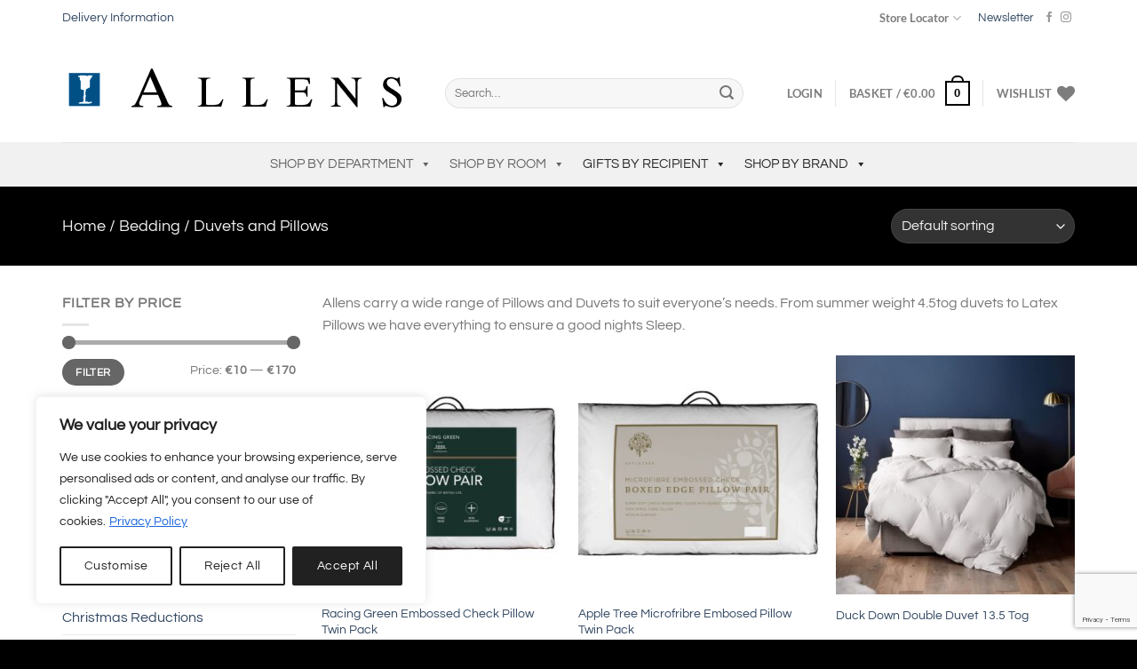

--- FILE ---
content_type: text/html; charset=UTF-8
request_url: https://www.allens.ie/product-category/bedding/duvets-and-pillows/
body_size: 62564
content:
<!DOCTYPE html>
<html lang="en-GB" class="loading-site no-js">
<head>
	<meta charset="UTF-8" />
	<link rel="profile" href="http://gmpg.org/xfn/11" />
	<link rel="pingback" href="https://www.allens.ie/xmlrpc.php" />

	
<!-- MapPress Easy Google Maps Version:2.94.15 (https://www.mappresspro.com) -->
				<script>document.documentElement.className = document.documentElement.className + ' yes-js js_active js'</script>
			<script>(function(html){html.className = html.className.replace(/\bno-js\b/,'js')})(document.documentElement);</script>
<title>Duvets and Pillows  - Allens</title>
<link crossorigin data-rocket-preconnect href="https://scripts.clarity.ms" rel="preconnect">
<link crossorigin data-rocket-preconnect href="https://www.gstatic.com" rel="preconnect">
<link crossorigin data-rocket-preconnect href="https://www.clarity.ms" rel="preconnect">
<link crossorigin data-rocket-preconnect href="https://fonts.googleapis.com" rel="preconnect">
<link crossorigin data-rocket-preconnect href="https://challenges.cloudflare.com" rel="preconnect">
<link crossorigin data-rocket-preconnect href="https://www.googletagmanager.com" rel="preconnect">
<link crossorigin data-rocket-preconnect href="https://www.google.com" rel="preconnect">
<link data-rocket-preload as="style" href="https://fonts.googleapis.com/css?family=Questrial%3A400%2C700&#038;display=swap" rel="preload">
<link href="https://fonts.googleapis.com/css?family=Questrial%3A400%2C700&#038;display=swap" media="print" onload="this.media=&#039;all&#039;" rel="stylesheet">
<noscript><link rel="stylesheet" href="https://fonts.googleapis.com/css?family=Questrial%3A400%2C700&#038;display=swap"></noscript><link rel="preload" data-rocket-preload as="image" href="https://www.allens.ie/wp-content/uploads/2024/11/26512_2305112-300x300.jpg" imagesrcset="https://www.allens.ie/wp-content/uploads/2024/11/26512_2305112-300x300.jpg 300w, https://www.allens.ie/wp-content/uploads/2024/11/26512_2305112-150x150.jpg 150w, https://www.allens.ie/wp-content/uploads/2024/11/26512_2305112-768x768.jpg 768w, https://www.allens.ie/wp-content/uploads/2024/11/26512_2305112-30x30.jpg 30w, https://www.allens.ie/wp-content/uploads/2024/11/26512_2305112-60x60.jpg 60w, https://www.allens.ie/wp-content/uploads/2024/11/26512_2305112-600x600.jpg 600w, https://www.allens.ie/wp-content/uploads/2024/11/26512_2305112-100x100.jpg 100w, https://www.allens.ie/wp-content/uploads/2024/11/26512_2305112.jpg 1000w" imagesizes="(max-width: 300px) 100vw, 300px" fetchpriority="high">
	<style>img:is([sizes="auto" i], [sizes^="auto," i]) { contain-intrinsic-size: 3000px 1500px }</style>
	<meta name="viewport" content="width=device-width, initial-scale=1" /><meta name="description" content="Allens carry a wide range of Pillows and Duvets to suit everyone&#8217;s needs. From summer weight 4.5tog duvets to Latex Pillows we have everything to ensure a good nights Sleep.">
<meta name="robots" content="index, follow, max-snippet:-1, max-image-preview:large, max-video-preview:-1">
<link rel="canonical" href="https://www.allens.ie/product-category/bedding/duvets-and-pillows/">
<meta property="og:url" content="https://www.allens.ie/product-category/bedding/duvets-and-pillows/">
<meta property="og:site_name" content="Allens">
<meta property="og:locale" content="en_GB">
<meta property="og:type" content="object">
<meta property="og:title" content="Duvets and Pillows  - Allens">
<meta property="og:description" content="Allens carry a wide range of Pillows and Duvets to suit everyone&#8217;s needs. From summer weight 4.5tog duvets to Latex Pillows we have everything to ensure a good nights Sleep.">
<meta property="og:image" content="https://www.allens.ie/wp-content/uploads/2022/06/Bundle-Image-2-scaled-1.jpg">
<meta property="og:image:secure_url" content="https://www.allens.ie/wp-content/uploads/2022/06/Bundle-Image-2-scaled-1.jpg">
<meta property="og:image:width" content="1000">
<meta property="og:image:height" content="1000">
<meta name="twitter:card" content="summary">
<meta name="twitter:title" content="Duvets and Pillows  - Allens">
<meta name="twitter:description" content="Allens carry a wide range of Pillows and Duvets to suit everyone&#8217;s needs. From summer weight 4.5tog duvets to Latex Pillows we have everything to ensure a good nights Sleep.">
<meta name="twitter:image" content="https://www.allens.ie/wp-content/uploads/2022/06/Bundle-Image-2-scaled-1.jpg">
<link rel='dns-prefetch' href='//challenges.cloudflare.com' />
<link rel='dns-prefetch' href='//fonts.googleapis.com' />
<link href='https://fonts.gstatic.com' crossorigin rel='preconnect' />
<link rel='prefetch' href='https://www.allens.ie/wp-content/themes/flatsome/assets/js/flatsome.js?ver=e1ad26bd5672989785e1' />
<link rel='prefetch' href='https://www.allens.ie/wp-content/themes/flatsome/assets/js/chunk.slider.js?ver=3.19.12' />
<link rel='prefetch' href='https://www.allens.ie/wp-content/themes/flatsome/assets/js/chunk.popups.js?ver=3.19.12' />
<link rel='prefetch' href='https://www.allens.ie/wp-content/themes/flatsome/assets/js/chunk.tooltips.js?ver=3.19.12' />
<link rel='prefetch' href='https://www.allens.ie/wp-content/themes/flatsome/assets/js/woocommerce.js?ver=dd6035ce106022a74757' />
<link rel="alternate" type="application/rss+xml" title="Allens &raquo; Feed" href="https://www.allens.ie/feed/" />
<link rel="alternate" type="application/rss+xml" title="Allens &raquo; Comments Feed" href="https://www.allens.ie/comments/feed/" />
<link rel="alternate" type="application/rss+xml" title="Allens &raquo; Duvets and Pillows Category Feed" href="https://www.allens.ie/product-category/bedding/duvets-and-pillows/feed/" />
<link rel='stylesheet' id='mappress-leaflet-css' href='https://www.allens.ie/wp-content/plugins/mappress-google-maps-for-wordpress/lib/leaflet/leaflet.css?ver=1.7.1' type='text/css' media='all' />
<link rel='stylesheet' id='mappress-css' href='https://www.allens.ie/wp-content/plugins/mappress-google-maps-for-wordpress/css/mappress.css?ver=2.94.15' type='text/css' media='all' />
<link rel='stylesheet' id='shipping-locations-pro-css' href='https://www.allens.ie/wp-content/plugins/shipping-locations-pro/public/css/shipping-locations-pro-public.css?ver=2.4.2' type='text/css' media='all' />
<style id='woocommerce-inline-inline-css' type='text/css'>
.woocommerce form .form-row .required { visibility: visible; }
</style>
<link rel='stylesheet' id='megamenu-css' href='https://www.allens.ie/wp-content/uploads/maxmegamenu/style.css?ver=1f49ff' type='text/css' media='all' />
<link rel='stylesheet' id='dashicons-css' href='https://www.allens.ie/wp-includes/css/dashicons.min.css?ver=976e34c4aa84cdb3b2a5fcf092dd6a12' type='text/css' media='all' />
<style id='dashicons-inline-css' type='text/css'>
[data-font="Dashicons"]:before {font-family: 'Dashicons' !important;content: attr(data-icon) !important;speak: none !important;font-weight: normal !important;font-variant: normal !important;text-transform: none !important;line-height: 1 !important;font-style: normal !important;-webkit-font-smoothing: antialiased !important;-moz-osx-font-smoothing: grayscale !important;}
</style>

<link rel='stylesheet' id='megamenu-genericons-css' href='https://www.allens.ie/wp-content/plugins/megamenu-pro/icons/genericons/genericons/genericons.css?ver=2.4.3' type='text/css' media='all' />
<link rel='stylesheet' id='megamenu-fontawesome-css' href='https://www.allens.ie/wp-content/plugins/megamenu-pro/icons/fontawesome/css/font-awesome.min.css?ver=2.4.3' type='text/css' media='all' />
<link rel='stylesheet' id='megamenu-fontawesome5-css' href='https://www.allens.ie/wp-content/plugins/megamenu-pro/icons/fontawesome5/css/all.min.css?ver=2.4.3' type='text/css' media='all' />
<link rel='stylesheet' id='megamenu-fontawesome6-css' href='https://www.allens.ie/wp-content/plugins/megamenu-pro/icons/fontawesome6/css/all.min.css?ver=2.4.3' type='text/css' media='all' />
<link rel='stylesheet' id='yith-wcbr-css' href='https://www.allens.ie/wp-content/plugins/yith-woocommerce-brands-add-on-premium/assets/css/yith-wcbr.css?ver=2.35.0' type='text/css' media='all' />
<link rel='stylesheet' id='jquery-swiper-css' href='https://www.allens.ie/wp-content/plugins/yith-woocommerce-brands-add-on-premium/assets/css/swiper.css?ver=6.4.6' type='text/css' media='all' />
<link rel='stylesheet' id='select2-css' href='https://www.allens.ie/wp-content/plugins/woocommerce/assets/css/select2.css?ver=9.9.5' type='text/css' media='all' />
<link rel='stylesheet' id='yith-wcbr-shortcode-css' href='https://www.allens.ie/wp-content/plugins/yith-woocommerce-brands-add-on-premium/assets/css/yith-wcbr-shortcode.css?ver=2.35.0' type='text/css' media='all' />
<link rel='stylesheet' id='brands-styles-css' href='https://www.allens.ie/wp-content/plugins/woocommerce/assets/css/brands.css?ver=9.9.5' type='text/css' media='all' />
<link rel='stylesheet' id='flatsome-ninjaforms-css' href='https://www.allens.ie/wp-content/themes/flatsome/inc/integrations/ninjaforms/ninjaforms.css?ver=3.19.12' type='text/css' media='all' />
<link rel='stylesheet' id='flatsome-woocommerce-wishlist-css' href='https://www.allens.ie/wp-content/themes/flatsome/inc/integrations/wc-yith-wishlist/wishlist.css?ver=3.19.12' type='text/css' media='all' />
<link rel='stylesheet' id='tablepress-default-css' href='https://www.allens.ie/wp-content/tablepress-combined.min.css?ver=8' type='text/css' media='all' />
<link rel='stylesheet' id='nf-display-css' href='https://www.allens.ie/wp-content/plugins/ninja-forms/assets/css/display-opinions-light.css?ver=976e34c4aa84cdb3b2a5fcf092dd6a12' type='text/css' media='all' />
<link rel='stylesheet' id='nf-font-awesome-css' href='https://www.allens.ie/wp-content/plugins/ninja-forms/assets/css/font-awesome.min.css?ver=976e34c4aa84cdb3b2a5fcf092dd6a12' type='text/css' media='all' />
<link rel='stylesheet' id='nf-layout-front-end-css' href='https://www.allens.ie/wp-content/plugins/ninja-forms-style/layouts/assets/css/display-structure.css?ver=3.0.29' type='text/css' media='all' />
<link rel='stylesheet' id='popup-maker-site-css' href='//www.allens.ie/wp-content/uploads/pum/pum-site-styles.css?generated=1752063255&#038;ver=1.20.5' type='text/css' media='all' />
<link rel='stylesheet' id='contact-form-7-css' href='https://www.allens.ie/wp-content/plugins/contact-form-7/includes/css/styles.css?ver=6.1' type='text/css' media='all' />
<link rel='stylesheet' id='flatsome-main-css' href='https://www.allens.ie/wp-content/themes/flatsome/assets/css/flatsome.css?ver=3.19.12' type='text/css' media='all' />
<style id='flatsome-main-inline-css' type='text/css'>
@font-face {
				font-family: "fl-icons";
				font-display: block;
				src: url(https://www.allens.ie/wp-content/themes/flatsome/assets/css/icons/fl-icons.eot?v=3.19.12);
				src:
					url(https://www.allens.ie/wp-content/themes/flatsome/assets/css/icons/fl-icons.eot#iefix?v=3.19.12) format("embedded-opentype"),
					url(https://www.allens.ie/wp-content/themes/flatsome/assets/css/icons/fl-icons.woff2?v=3.19.12) format("woff2"),
					url(https://www.allens.ie/wp-content/themes/flatsome/assets/css/icons/fl-icons.ttf?v=3.19.12) format("truetype"),
					url(https://www.allens.ie/wp-content/themes/flatsome/assets/css/icons/fl-icons.woff?v=3.19.12) format("woff"),
					url(https://www.allens.ie/wp-content/themes/flatsome/assets/css/icons/fl-icons.svg?v=3.19.12#fl-icons) format("svg");
			}
</style>
<link rel='stylesheet' id='flatsome-shop-css' href='https://www.allens.ie/wp-content/themes/flatsome/assets/css/flatsome-shop.css?ver=3.19.12' type='text/css' media='all' />
<link rel='stylesheet' id='flatsome-style-css' href='https://www.allens.ie/wp-content/themes/flatsome-child/style.css?ver=3.0' type='text/css' media='all' />
<script type="text/javascript" id="cookie-law-info-js-extra">
/* <![CDATA[ */
var _ckyConfig = {"_ipData":[],"_assetsURL":"https:\/\/www.allens.ie\/wp-content\/plugins\/cookie-law-info\/lite\/frontend\/images\/","_publicURL":"https:\/\/www.allens.ie","_expiry":"365","_categories":[{"name":"Necessary","slug":"necessary","isNecessary":true,"ccpaDoNotSell":true,"cookies":[],"active":true,"defaultConsent":{"gdpr":true,"ccpa":true}},{"name":"Functional","slug":"functional","isNecessary":false,"ccpaDoNotSell":true,"cookies":[],"active":true,"defaultConsent":{"gdpr":false,"ccpa":false}},{"name":"Analytics","slug":"analytics","isNecessary":false,"ccpaDoNotSell":true,"cookies":[],"active":true,"defaultConsent":{"gdpr":false,"ccpa":false}},{"name":"Performance","slug":"performance","isNecessary":false,"ccpaDoNotSell":true,"cookies":[],"active":true,"defaultConsent":{"gdpr":false,"ccpa":false}},{"name":"Advertisement","slug":"advertisement","isNecessary":false,"ccpaDoNotSell":true,"cookies":[],"active":true,"defaultConsent":{"gdpr":false,"ccpa":false}}],"_activeLaw":"gdpr","_rootDomain":"","_block":"1","_showBanner":"1","_bannerConfig":{"settings":{"type":"box","preferenceCenterType":"popup","position":"bottom-left","applicableLaw":"gdpr"},"behaviours":{"reloadBannerOnAccept":false,"loadAnalyticsByDefault":false,"animations":{"onLoad":"animate","onHide":"sticky"}},"config":{"revisitConsent":{"status":true,"tag":"revisit-consent","position":"bottom-left","meta":{"url":"#"},"styles":{"background-color":"#212121"},"elements":{"title":{"type":"text","tag":"revisit-consent-title","status":true,"styles":{"color":"#0056a7"}}}},"preferenceCenter":{"toggle":{"status":true,"tag":"detail-category-toggle","type":"toggle","states":{"active":{"styles":{"background-color":"#1863DC"}},"inactive":{"styles":{"background-color":"#D0D5D2"}}}}},"categoryPreview":{"status":false,"toggle":{"status":true,"tag":"detail-category-preview-toggle","type":"toggle","states":{"active":{"styles":{"background-color":"#1863DC"}},"inactive":{"styles":{"background-color":"#D0D5D2"}}}}},"videoPlaceholder":{"status":true,"styles":{"background-color":"#000000","border-color":"#000000","color":"#ffffff"}},"readMore":{"status":true,"tag":"readmore-button","type":"link","meta":{"noFollow":true,"newTab":true},"styles":{"color":"#1863DC","background-color":"transparent","border-color":"transparent"}},"auditTable":{"status":true},"optOption":{"status":true,"toggle":{"status":true,"tag":"optout-option-toggle","type":"toggle","states":{"active":{"styles":{"background-color":"#1863dc"}},"inactive":{"styles":{"background-color":"#FFFFFF"}}}}}}},"_version":"3.3.1","_logConsent":"1","_tags":[{"tag":"accept-button","styles":{"color":"#FFFFFF","background-color":"#212121","border-color":"#212121"}},{"tag":"reject-button","styles":{"color":"#212121","background-color":"transparent","border-color":"#212121"}},{"tag":"settings-button","styles":{"color":"#212121","background-color":"transparent","border-color":"#212121"}},{"tag":"readmore-button","styles":{"color":"#1863DC","background-color":"transparent","border-color":"transparent"}},{"tag":"donotsell-button","styles":{"color":"#1863DC","background-color":"transparent","border-color":"transparent"}},{"tag":"accept-button","styles":{"color":"#FFFFFF","background-color":"#212121","border-color":"#212121"}},{"tag":"revisit-consent","styles":{"background-color":"#212121"}}],"_shortCodes":[{"key":"cky_readmore","content":"<a href=\"https:\/\/www.allens.ie\/privacy-policy\/\" class=\"cky-policy\" aria-label=\"Privacy Policy\" target=\"_blank\" rel=\"noopener\" data-cky-tag=\"readmore-button\">Privacy Policy<\/a>","tag":"readmore-button","status":true,"attributes":{"rel":"nofollow","target":"_blank"}},{"key":"cky_show_desc","content":"<button class=\"cky-show-desc-btn\" data-cky-tag=\"show-desc-button\" aria-label=\"Show more\">Show more<\/button>","tag":"show-desc-button","status":true,"attributes":[]},{"key":"cky_hide_desc","content":"<button class=\"cky-show-desc-btn\" data-cky-tag=\"hide-desc-button\" aria-label=\"Show less\">Show less<\/button>","tag":"hide-desc-button","status":true,"attributes":[]},{"key":"cky_category_toggle_label","content":"[cky_{{status}}_category_label] [cky_preference_{{category_slug}}_title]","tag":"","status":true,"attributes":[]},{"key":"cky_enable_category_label","content":"Enable","tag":"","status":true,"attributes":[]},{"key":"cky_disable_category_label","content":"Disable","tag":"","status":true,"attributes":[]},{"key":"cky_video_placeholder","content":"<div class=\"video-placeholder-normal\" data-cky-tag=\"video-placeholder\" id=\"[UNIQUEID]\"><p class=\"video-placeholder-text-normal\" data-cky-tag=\"placeholder-title\">Please accept cookies to access this content<\/p><\/div>","tag":"","status":true,"attributes":[]},{"key":"cky_enable_optout_label","content":"Enable","tag":"","status":true,"attributes":[]},{"key":"cky_disable_optout_label","content":"Disable","tag":"","status":true,"attributes":[]},{"key":"cky_optout_toggle_label","content":"[cky_{{status}}_optout_label] [cky_optout_option_title]","tag":"","status":true,"attributes":[]},{"key":"cky_optout_option_title","content":"Do Not Sell or Share My Personal Information","tag":"","status":true,"attributes":[]},{"key":"cky_optout_close_label","content":"Close","tag":"","status":true,"attributes":[]},{"key":"cky_preference_close_label","content":"Close","tag":"","status":true,"attributes":[]}],"_rtl":"","_language":"en","_providersToBlock":[]};
var _ckyStyles = {"css":".cky-overlay{background: #000000; opacity: 0.4; position: fixed; top: 0; left: 0; width: 100%; height: 100%; z-index: 99999999;}.cky-hide{display: none;}.cky-btn-revisit-wrapper{display: flex; align-items: center; justify-content: center; background: #0056a7; width: 45px; height: 45px; border-radius: 50%; position: fixed; z-index: 999999; cursor: pointer;}.cky-revisit-bottom-left{bottom: 15px; left: 15px;}.cky-revisit-bottom-right{bottom: 15px; right: 15px;}.cky-btn-revisit-wrapper .cky-btn-revisit{display: flex; align-items: center; justify-content: center; background: none; border: none; cursor: pointer; position: relative; margin: 0; padding: 0;}.cky-btn-revisit-wrapper .cky-btn-revisit img{max-width: fit-content; margin: 0; height: 30px; width: 30px;}.cky-revisit-bottom-left:hover::before{content: attr(data-tooltip); position: absolute; background: #4e4b66; color: #ffffff; left: calc(100% + 7px); font-size: 12px; line-height: 16px; width: max-content; padding: 4px 8px; border-radius: 4px;}.cky-revisit-bottom-left:hover::after{position: absolute; content: \"\"; border: 5px solid transparent; left: calc(100% + 2px); border-left-width: 0; border-right-color: #4e4b66;}.cky-revisit-bottom-right:hover::before{content: attr(data-tooltip); position: absolute; background: #4e4b66; color: #ffffff; right: calc(100% + 7px); font-size: 12px; line-height: 16px; width: max-content; padding: 4px 8px; border-radius: 4px;}.cky-revisit-bottom-right:hover::after{position: absolute; content: \"\"; border: 5px solid transparent; right: calc(100% + 2px); border-right-width: 0; border-left-color: #4e4b66;}.cky-revisit-hide{display: none;}.cky-consent-container{position: fixed; width: 440px; box-sizing: border-box; z-index: 9999999; border-radius: 6px;}.cky-consent-container .cky-consent-bar{background: #ffffff; border: 1px solid; padding: 20px 26px; box-shadow: 0 -1px 10px 0 #acabab4d; border-radius: 6px;}.cky-box-bottom-left{bottom: 40px; left: 40px;}.cky-box-bottom-right{bottom: 40px; right: 40px;}.cky-box-top-left{top: 40px; left: 40px;}.cky-box-top-right{top: 40px; right: 40px;}.cky-custom-brand-logo-wrapper .cky-custom-brand-logo{width: 100px; height: auto; margin: 0 0 12px 0;}.cky-notice .cky-title{color: #212121; font-weight: 700; font-size: 18px; line-height: 24px; margin: 0 0 12px 0;}.cky-notice-des *,.cky-preference-content-wrapper *,.cky-accordion-header-des *,.cky-gpc-wrapper .cky-gpc-desc *{font-size: 14px;}.cky-notice-des{color: #212121; font-size: 14px; line-height: 24px; font-weight: 400;}.cky-notice-des img{height: 25px; width: 25px;}.cky-consent-bar .cky-notice-des p,.cky-gpc-wrapper .cky-gpc-desc p,.cky-preference-body-wrapper .cky-preference-content-wrapper p,.cky-accordion-header-wrapper .cky-accordion-header-des p,.cky-cookie-des-table li div:last-child p{color: inherit; margin-top: 0; overflow-wrap: break-word;}.cky-notice-des P:last-child,.cky-preference-content-wrapper p:last-child,.cky-cookie-des-table li div:last-child p:last-child,.cky-gpc-wrapper .cky-gpc-desc p:last-child{margin-bottom: 0;}.cky-notice-des a.cky-policy,.cky-notice-des button.cky-policy{font-size: 14px; color: #1863dc; white-space: nowrap; cursor: pointer; background: transparent; border: 1px solid; text-decoration: underline;}.cky-notice-des button.cky-policy{padding: 0;}.cky-notice-des a.cky-policy:focus-visible,.cky-notice-des button.cky-policy:focus-visible,.cky-preference-content-wrapper .cky-show-desc-btn:focus-visible,.cky-accordion-header .cky-accordion-btn:focus-visible,.cky-preference-header .cky-btn-close:focus-visible,.cky-switch input[type=\"checkbox\"]:focus-visible,.cky-footer-wrapper a:focus-visible,.cky-btn:focus-visible{outline: 2px solid #1863dc; outline-offset: 2px;}.cky-btn:focus:not(:focus-visible),.cky-accordion-header .cky-accordion-btn:focus:not(:focus-visible),.cky-preference-content-wrapper .cky-show-desc-btn:focus:not(:focus-visible),.cky-btn-revisit-wrapper .cky-btn-revisit:focus:not(:focus-visible),.cky-preference-header .cky-btn-close:focus:not(:focus-visible),.cky-consent-bar .cky-banner-btn-close:focus:not(:focus-visible){outline: 0;}button.cky-show-desc-btn:not(:hover):not(:active){color: #1863dc; background: transparent;}button.cky-accordion-btn:not(:hover):not(:active),button.cky-banner-btn-close:not(:hover):not(:active),button.cky-btn-revisit:not(:hover):not(:active),button.cky-btn-close:not(:hover):not(:active){background: transparent;}.cky-consent-bar button:hover,.cky-modal.cky-modal-open button:hover,.cky-consent-bar button:focus,.cky-modal.cky-modal-open button:focus{text-decoration: none;}.cky-notice-btn-wrapper{display: flex; justify-content: flex-start; align-items: center; flex-wrap: wrap; margin-top: 16px;}.cky-notice-btn-wrapper .cky-btn{text-shadow: none; box-shadow: none;}.cky-btn{flex: auto; max-width: 100%; font-size: 14px; font-family: inherit; line-height: 24px; padding: 8px; font-weight: 500; margin: 0 8px 0 0; border-radius: 2px; cursor: pointer; text-align: center; text-transform: none; min-height: 0;}.cky-btn:hover{opacity: 0.8;}.cky-btn-customize{color: #1863dc; background: transparent; border: 2px solid #1863dc;}.cky-btn-reject{color: #1863dc; background: transparent; border: 2px solid #1863dc;}.cky-btn-accept{background: #1863dc; color: #ffffff; border: 2px solid #1863dc;}.cky-btn:last-child{margin-right: 0;}@media (max-width: 576px){.cky-box-bottom-left{bottom: 0; left: 0;}.cky-box-bottom-right{bottom: 0; right: 0;}.cky-box-top-left{top: 0; left: 0;}.cky-box-top-right{top: 0; right: 0;}}@media (max-width: 440px){.cky-box-bottom-left, .cky-box-bottom-right, .cky-box-top-left, .cky-box-top-right{width: 100%; max-width: 100%;}.cky-consent-container .cky-consent-bar{padding: 20px 0;}.cky-custom-brand-logo-wrapper, .cky-notice .cky-title, .cky-notice-des, .cky-notice-btn-wrapper{padding: 0 24px;}.cky-notice-des{max-height: 40vh; overflow-y: scroll;}.cky-notice-btn-wrapper{flex-direction: column; margin-top: 0;}.cky-btn{width: 100%; margin: 10px 0 0 0;}.cky-notice-btn-wrapper .cky-btn-customize{order: 2;}.cky-notice-btn-wrapper .cky-btn-reject{order: 3;}.cky-notice-btn-wrapper .cky-btn-accept{order: 1; margin-top: 16px;}}@media (max-width: 352px){.cky-notice .cky-title{font-size: 16px;}.cky-notice-des *{font-size: 12px;}.cky-notice-des, .cky-btn{font-size: 12px;}}.cky-modal.cky-modal-open{display: flex; visibility: visible; -webkit-transform: translate(-50%, -50%); -moz-transform: translate(-50%, -50%); -ms-transform: translate(-50%, -50%); -o-transform: translate(-50%, -50%); transform: translate(-50%, -50%); top: 50%; left: 50%; transition: all 1s ease;}.cky-modal{box-shadow: 0 32px 68px rgba(0, 0, 0, 0.3); margin: 0 auto; position: fixed; max-width: 100%; background: #ffffff; top: 50%; box-sizing: border-box; border-radius: 6px; z-index: 999999999; color: #212121; -webkit-transform: translate(-50%, 100%); -moz-transform: translate(-50%, 100%); -ms-transform: translate(-50%, 100%); -o-transform: translate(-50%, 100%); transform: translate(-50%, 100%); visibility: hidden; transition: all 0s ease;}.cky-preference-center{max-height: 79vh; overflow: hidden; width: 845px; overflow: hidden; flex: 1 1 0; display: flex; flex-direction: column; border-radius: 6px;}.cky-preference-header{display: flex; align-items: center; justify-content: space-between; padding: 22px 24px; border-bottom: 1px solid;}.cky-preference-header .cky-preference-title{font-size: 18px; font-weight: 700; line-height: 24px;}.cky-preference-header .cky-btn-close{margin: 0; cursor: pointer; vertical-align: middle; padding: 0; background: none; border: none; width: 24px; height: 24px; min-height: 0; line-height: 0; text-shadow: none; box-shadow: none;}.cky-preference-header .cky-btn-close img{margin: 0; height: 10px; width: 10px;}.cky-preference-body-wrapper{padding: 0 24px; flex: 1; overflow: auto; box-sizing: border-box;}.cky-preference-content-wrapper,.cky-gpc-wrapper .cky-gpc-desc{font-size: 14px; line-height: 24px; font-weight: 400; padding: 12px 0;}.cky-preference-content-wrapper{border-bottom: 1px solid;}.cky-preference-content-wrapper img{height: 25px; width: 25px;}.cky-preference-content-wrapper .cky-show-desc-btn{font-size: 14px; font-family: inherit; color: #1863dc; text-decoration: none; line-height: 24px; padding: 0; margin: 0; white-space: nowrap; cursor: pointer; background: transparent; border-color: transparent; text-transform: none; min-height: 0; text-shadow: none; box-shadow: none;}.cky-accordion-wrapper{margin-bottom: 10px;}.cky-accordion{border-bottom: 1px solid;}.cky-accordion:last-child{border-bottom: none;}.cky-accordion .cky-accordion-item{display: flex; margin-top: 10px;}.cky-accordion .cky-accordion-body{display: none;}.cky-accordion.cky-accordion-active .cky-accordion-body{display: block; padding: 0 22px; margin-bottom: 16px;}.cky-accordion-header-wrapper{cursor: pointer; width: 100%;}.cky-accordion-item .cky-accordion-header{display: flex; justify-content: space-between; align-items: center;}.cky-accordion-header .cky-accordion-btn{font-size: 16px; font-family: inherit; color: #212121; line-height: 24px; background: none; border: none; font-weight: 700; padding: 0; margin: 0; cursor: pointer; text-transform: none; min-height: 0; text-shadow: none; box-shadow: none;}.cky-accordion-header .cky-always-active{color: #008000; font-weight: 600; line-height: 24px; font-size: 14px;}.cky-accordion-header-des{font-size: 14px; line-height: 24px; margin: 10px 0 16px 0;}.cky-accordion-chevron{margin-right: 22px; position: relative; cursor: pointer;}.cky-accordion-chevron-hide{display: none;}.cky-accordion .cky-accordion-chevron i::before{content: \"\"; position: absolute; border-right: 1.4px solid; border-bottom: 1.4px solid; border-color: inherit; height: 6px; width: 6px; -webkit-transform: rotate(-45deg); -moz-transform: rotate(-45deg); -ms-transform: rotate(-45deg); -o-transform: rotate(-45deg); transform: rotate(-45deg); transition: all 0.2s ease-in-out; top: 8px;}.cky-accordion.cky-accordion-active .cky-accordion-chevron i::before{-webkit-transform: rotate(45deg); -moz-transform: rotate(45deg); -ms-transform: rotate(45deg); -o-transform: rotate(45deg); transform: rotate(45deg);}.cky-audit-table{background: #f4f4f4; border-radius: 6px;}.cky-audit-table .cky-empty-cookies-text{color: inherit; font-size: 12px; line-height: 24px; margin: 0; padding: 10px;}.cky-audit-table .cky-cookie-des-table{font-size: 12px; line-height: 24px; font-weight: normal; padding: 15px 10px; border-bottom: 1px solid; border-bottom-color: inherit; margin: 0;}.cky-audit-table .cky-cookie-des-table:last-child{border-bottom: none;}.cky-audit-table .cky-cookie-des-table li{list-style-type: none; display: flex; padding: 3px 0;}.cky-audit-table .cky-cookie-des-table li:first-child{padding-top: 0;}.cky-cookie-des-table li div:first-child{width: 100px; font-weight: 600; word-break: break-word; word-wrap: break-word;}.cky-cookie-des-table li div:last-child{flex: 1; word-break: break-word; word-wrap: break-word; margin-left: 8px;}.cky-footer-shadow{display: block; width: 100%; height: 40px; background: linear-gradient(180deg, rgba(255, 255, 255, 0) 0%, #ffffff 100%); position: absolute; bottom: calc(100% - 1px);}.cky-footer-wrapper{position: relative;}.cky-prefrence-btn-wrapper{display: flex; flex-wrap: wrap; align-items: center; justify-content: center; padding: 22px 24px; border-top: 1px solid;}.cky-prefrence-btn-wrapper .cky-btn{flex: auto; max-width: 100%; text-shadow: none; box-shadow: none;}.cky-btn-preferences{color: #1863dc; background: transparent; border: 2px solid #1863dc;}.cky-preference-header,.cky-preference-body-wrapper,.cky-preference-content-wrapper,.cky-accordion-wrapper,.cky-accordion,.cky-accordion-wrapper,.cky-footer-wrapper,.cky-prefrence-btn-wrapper{border-color: inherit;}@media (max-width: 845px){.cky-modal{max-width: calc(100% - 16px);}}@media (max-width: 576px){.cky-modal{max-width: 100%;}.cky-preference-center{max-height: 100vh;}.cky-prefrence-btn-wrapper{flex-direction: column;}.cky-accordion.cky-accordion-active .cky-accordion-body{padding-right: 0;}.cky-prefrence-btn-wrapper .cky-btn{width: 100%; margin: 10px 0 0 0;}.cky-prefrence-btn-wrapper .cky-btn-reject{order: 3;}.cky-prefrence-btn-wrapper .cky-btn-accept{order: 1; margin-top: 0;}.cky-prefrence-btn-wrapper .cky-btn-preferences{order: 2;}}@media (max-width: 425px){.cky-accordion-chevron{margin-right: 15px;}.cky-notice-btn-wrapper{margin-top: 0;}.cky-accordion.cky-accordion-active .cky-accordion-body{padding: 0 15px;}}@media (max-width: 352px){.cky-preference-header .cky-preference-title{font-size: 16px;}.cky-preference-header{padding: 16px 24px;}.cky-preference-content-wrapper *, .cky-accordion-header-des *{font-size: 12px;}.cky-preference-content-wrapper, .cky-preference-content-wrapper .cky-show-more, .cky-accordion-header .cky-always-active, .cky-accordion-header-des, .cky-preference-content-wrapper .cky-show-desc-btn, .cky-notice-des a.cky-policy{font-size: 12px;}.cky-accordion-header .cky-accordion-btn{font-size: 14px;}}.cky-switch{display: flex;}.cky-switch input[type=\"checkbox\"]{position: relative; width: 44px; height: 24px; margin: 0; background: #d0d5d2; -webkit-appearance: none; border-radius: 50px; cursor: pointer; outline: 0; border: none; top: 0;}.cky-switch input[type=\"checkbox\"]:checked{background: #1863dc;}.cky-switch input[type=\"checkbox\"]:before{position: absolute; content: \"\"; height: 20px; width: 20px; left: 2px; bottom: 2px; border-radius: 50%; background-color: white; -webkit-transition: 0.4s; transition: 0.4s; margin: 0;}.cky-switch input[type=\"checkbox\"]:after{display: none;}.cky-switch input[type=\"checkbox\"]:checked:before{-webkit-transform: translateX(20px); -ms-transform: translateX(20px); transform: translateX(20px);}@media (max-width: 425px){.cky-switch input[type=\"checkbox\"]{width: 38px; height: 21px;}.cky-switch input[type=\"checkbox\"]:before{height: 17px; width: 17px;}.cky-switch input[type=\"checkbox\"]:checked:before{-webkit-transform: translateX(17px); -ms-transform: translateX(17px); transform: translateX(17px);}}.cky-consent-bar .cky-banner-btn-close{position: absolute; right: 9px; top: 5px; background: none; border: none; cursor: pointer; padding: 0; margin: 0; min-height: 0; line-height: 0; height: 24px; width: 24px; text-shadow: none; box-shadow: none;}.cky-consent-bar .cky-banner-btn-close img{height: 9px; width: 9px; margin: 0;}.cky-notice-group{font-size: 14px; line-height: 24px; font-weight: 400; color: #212121;}.cky-notice-btn-wrapper .cky-btn-do-not-sell{font-size: 14px; line-height: 24px; padding: 6px 0; margin: 0; font-weight: 500; background: none; border-radius: 2px; border: none; cursor: pointer; text-align: left; color: #1863dc; background: transparent; border-color: transparent; box-shadow: none; text-shadow: none;}.cky-consent-bar .cky-banner-btn-close:focus-visible,.cky-notice-btn-wrapper .cky-btn-do-not-sell:focus-visible,.cky-opt-out-btn-wrapper .cky-btn:focus-visible,.cky-opt-out-checkbox-wrapper input[type=\"checkbox\"].cky-opt-out-checkbox:focus-visible{outline: 2px solid #1863dc; outline-offset: 2px;}@media (max-width: 440px){.cky-consent-container{width: 100%;}}@media (max-width: 352px){.cky-notice-des a.cky-policy, .cky-notice-btn-wrapper .cky-btn-do-not-sell{font-size: 12px;}}.cky-opt-out-wrapper{padding: 12px 0;}.cky-opt-out-wrapper .cky-opt-out-checkbox-wrapper{display: flex; align-items: center;}.cky-opt-out-checkbox-wrapper .cky-opt-out-checkbox-label{font-size: 16px; font-weight: 700; line-height: 24px; margin: 0 0 0 12px; cursor: pointer;}.cky-opt-out-checkbox-wrapper input[type=\"checkbox\"].cky-opt-out-checkbox{background-color: #ffffff; border: 1px solid black; width: 20px; height: 18.5px; margin: 0; -webkit-appearance: none; position: relative; display: flex; align-items: center; justify-content: center; border-radius: 2px; cursor: pointer;}.cky-opt-out-checkbox-wrapper input[type=\"checkbox\"].cky-opt-out-checkbox:checked{background-color: #1863dc; border: none;}.cky-opt-out-checkbox-wrapper input[type=\"checkbox\"].cky-opt-out-checkbox:checked::after{left: 6px; bottom: 4px; width: 7px; height: 13px; border: solid #ffffff; border-width: 0 3px 3px 0; border-radius: 2px; -webkit-transform: rotate(45deg); -ms-transform: rotate(45deg); transform: rotate(45deg); content: \"\"; position: absolute; box-sizing: border-box;}.cky-opt-out-checkbox-wrapper.cky-disabled .cky-opt-out-checkbox-label,.cky-opt-out-checkbox-wrapper.cky-disabled input[type=\"checkbox\"].cky-opt-out-checkbox{cursor: no-drop;}.cky-gpc-wrapper{margin: 0 0 0 32px;}.cky-footer-wrapper .cky-opt-out-btn-wrapper{display: flex; flex-wrap: wrap; align-items: center; justify-content: center; padding: 22px 24px;}.cky-opt-out-btn-wrapper .cky-btn{flex: auto; max-width: 100%; text-shadow: none; box-shadow: none;}.cky-opt-out-btn-wrapper .cky-btn-cancel{border: 1px solid #dedfe0; background: transparent; color: #858585;}.cky-opt-out-btn-wrapper .cky-btn-confirm{background: #1863dc; color: #ffffff; border: 1px solid #1863dc;}@media (max-width: 352px){.cky-opt-out-checkbox-wrapper .cky-opt-out-checkbox-label{font-size: 14px;}.cky-gpc-wrapper .cky-gpc-desc, .cky-gpc-wrapper .cky-gpc-desc *{font-size: 12px;}.cky-opt-out-checkbox-wrapper input[type=\"checkbox\"].cky-opt-out-checkbox{width: 16px; height: 16px;}.cky-opt-out-checkbox-wrapper input[type=\"checkbox\"].cky-opt-out-checkbox:checked::after{left: 5px; bottom: 4px; width: 3px; height: 9px;}.cky-gpc-wrapper{margin: 0 0 0 28px;}}.video-placeholder-youtube{background-size: 100% 100%; background-position: center; background-repeat: no-repeat; background-color: #b2b0b059; position: relative; display: flex; align-items: center; justify-content: center; max-width: 100%;}.video-placeholder-text-youtube{text-align: center; align-items: center; padding: 10px 16px; background-color: #000000cc; color: #ffffff; border: 1px solid; border-radius: 2px; cursor: pointer;}.video-placeholder-normal{background-image: url(\"\/wp-content\/plugins\/cookie-law-info\/lite\/frontend\/images\/placeholder.svg\"); background-size: 80px; background-position: center; background-repeat: no-repeat; background-color: #b2b0b059; position: relative; display: flex; align-items: flex-end; justify-content: center; max-width: 100%;}.video-placeholder-text-normal{align-items: center; padding: 10px 16px; text-align: center; border: 1px solid; border-radius: 2px; cursor: pointer;}.cky-rtl{direction: rtl; text-align: right;}.cky-rtl .cky-banner-btn-close{left: 9px; right: auto;}.cky-rtl .cky-notice-btn-wrapper .cky-btn:last-child{margin-right: 8px;}.cky-rtl .cky-notice-btn-wrapper .cky-btn:first-child{margin-right: 0;}.cky-rtl .cky-notice-btn-wrapper{margin-left: 0; margin-right: 15px;}.cky-rtl .cky-prefrence-btn-wrapper .cky-btn{margin-right: 8px;}.cky-rtl .cky-prefrence-btn-wrapper .cky-btn:first-child{margin-right: 0;}.cky-rtl .cky-accordion .cky-accordion-chevron i::before{border: none; border-left: 1.4px solid; border-top: 1.4px solid; left: 12px;}.cky-rtl .cky-accordion.cky-accordion-active .cky-accordion-chevron i::before{-webkit-transform: rotate(-135deg); -moz-transform: rotate(-135deg); -ms-transform: rotate(-135deg); -o-transform: rotate(-135deg); transform: rotate(-135deg);}@media (max-width: 768px){.cky-rtl .cky-notice-btn-wrapper{margin-right: 0;}}@media (max-width: 576px){.cky-rtl .cky-notice-btn-wrapper .cky-btn:last-child{margin-right: 0;}.cky-rtl .cky-prefrence-btn-wrapper .cky-btn{margin-right: 0;}.cky-rtl .cky-accordion.cky-accordion-active .cky-accordion-body{padding: 0 22px 0 0;}}@media (max-width: 425px){.cky-rtl .cky-accordion.cky-accordion-active .cky-accordion-body{padding: 0 15px 0 0;}}.cky-rtl .cky-opt-out-btn-wrapper .cky-btn{margin-right: 12px;}.cky-rtl .cky-opt-out-btn-wrapper .cky-btn:first-child{margin-right: 0;}.cky-rtl .cky-opt-out-checkbox-wrapper .cky-opt-out-checkbox-label{margin: 0 12px 0 0;}"};
/* ]]> */
</script>
<script type="text/javascript" src="https://www.allens.ie/wp-content/plugins/cookie-law-info/lite/frontend/js/script.min.js?ver=3.3.1" id="cookie-law-info-js"></script>
<script type="text/javascript" src="https://www.allens.ie/wp-includes/js/jquery/jquery.min.js?ver=3.7.1" id="jquery-core-js"></script>
<script type="text/javascript" src="https://www.allens.ie/wp-includes/js/jquery/jquery-migrate.min.js?ver=3.4.1" id="jquery-migrate-js"></script>
<script type="text/javascript" src="https://www.allens.ie/wp-content/plugins/woocommerce/assets/js/jquery-blockui/jquery.blockUI.min.js?ver=2.7.0-wc.9.9.5" id="jquery-blockui-js" data-wp-strategy="defer"></script>
<script type="text/javascript" src="https://www.allens.ie/wp-content/plugins/woocommerce/assets/js/js-cookie/js.cookie.min.js?ver=2.1.4-wc.9.9.5" id="js-cookie-js" data-wp-strategy="defer"></script>
<script type="text/javascript" src="https://www.allens.ie/wp-includes/js/underscore.min.js?ver=1.13.7" id="underscore-js"></script>
<script type="text/javascript" src="https://www.allens.ie/wp-includes/js/backbone.min.js?ver=1.6.0" id="backbone-js"></script>
<script type="text/javascript" src="https://www.allens.ie/wp-content/plugins/ninja-forms/assets/js/min/front-end-deps.js?ver=3.10.4" id="nf-front-end-deps-js"></script>
<script type="text/javascript" id="nf-front-end-js-extra">
/* <![CDATA[ */
var nfi18n = {"ninjaForms":"Ninja Forms","changeEmailErrorMsg":"Please enter a valid email address!","changeDateErrorMsg":"Please enter a valid date!","confirmFieldErrorMsg":"These fields must match!","fieldNumberNumMinError":"Number Min Error","fieldNumberNumMaxError":"Number Max Error","fieldNumberIncrementBy":"Please increment by ","fieldTextareaRTEInsertLink":"Insert Link","fieldTextareaRTEInsertMedia":"Insert Media","fieldTextareaRTESelectAFile":"Select a file","formErrorsCorrectErrors":"Please correct errors before submitting this form.","formHoneypot":"If you are a human seeing this field, please leave it empty.","validateRequiredField":"This is a required field.","honeypotHoneypotError":"Honeypot Error","fileUploadOldCodeFileUploadInProgress":"File Upload in Progress.","fileUploadOldCodeFileUpload":"FILE UPLOAD","currencySymbol":"\u20ac","fieldsMarkedRequired":"Fields marked with an <span class=\"ninja-forms-req-symbol\">*<\/span> are required","thousands_sep":",","decimal_point":".","siteLocale":"en_GB","dateFormat":"d\/m\/Y","startOfWeek":"1","of":"of","previousMonth":"Previous Month","nextMonth":"Next Month","months":["January","February","March","April","May","June","July","August","September","October","November","December"],"monthsShort":["Jan","Feb","Mar","Apr","May","Jun","Jul","Aug","Sep","Oct","Nov","Dec"],"weekdays":["Sunday","Monday","Tuesday","Wednesday","Thursday","Friday","Saturday"],"weekdaysShort":["Sun","Mon","Tue","Wed","Thu","Fri","Sat"],"weekdaysMin":["Su","Mo","Tu","We","Th","Fr","Sa"],"recaptchaConsentMissing":"reCaptcha validation couldn't load.","recaptchaMissingCookie":"reCaptcha v3 validation couldn't load the cookie needed to submit the form.","recaptchaConsentEvent":"Accept reCaptcha cookies before sending the form."};
var nfFrontEnd = {"adminAjax":"https:\/\/www.allens.ie\/wp-admin\/admin-ajax.php","ajaxNonce":"42c9a2aca1","requireBaseUrl":"https:\/\/www.allens.ie\/wp-content\/plugins\/ninja-forms\/assets\/js\/","use_merge_tags":{"user":{"address":"address","textbox":"textbox","button":"button","checkbox":"checkbox","city":"city","confirm":"confirm","date":"date","email":"email","firstname":"firstname","html":"html","hidden":"hidden","lastname":"lastname","listcheckbox":"listcheckbox","listcountry":"listcountry","listimage":"listimage","listmultiselect":"listmultiselect","listradio":"listradio","listselect":"listselect","liststate":"liststate","note":"note","number":"number","password":"password","passwordconfirm":"passwordconfirm","product":"product","quantity":"quantity","recaptcha":"recaptcha","recaptcha_v3":"recaptcha_v3","repeater":"repeater","shipping":"shipping","spam":"spam","starrating":"starrating","submit":"submit","terms":"terms","textarea":"textarea","total":"total","unknown":"unknown","zip":"zip","hr":"hr"},"post":{"address":"address","textbox":"textbox","button":"button","checkbox":"checkbox","city":"city","confirm":"confirm","date":"date","email":"email","firstname":"firstname","html":"html","hidden":"hidden","lastname":"lastname","listcheckbox":"listcheckbox","listcountry":"listcountry","listimage":"listimage","listmultiselect":"listmultiselect","listradio":"listradio","listselect":"listselect","liststate":"liststate","note":"note","number":"number","password":"password","passwordconfirm":"passwordconfirm","product":"product","quantity":"quantity","recaptcha":"recaptcha","recaptcha_v3":"recaptcha_v3","repeater":"repeater","shipping":"shipping","spam":"spam","starrating":"starrating","submit":"submit","terms":"terms","textarea":"textarea","total":"total","unknown":"unknown","zip":"zip","hr":"hr"},"system":{"address":"address","textbox":"textbox","button":"button","checkbox":"checkbox","city":"city","confirm":"confirm","date":"date","email":"email","firstname":"firstname","html":"html","hidden":"hidden","lastname":"lastname","listcheckbox":"listcheckbox","listcountry":"listcountry","listimage":"listimage","listmultiselect":"listmultiselect","listradio":"listradio","listselect":"listselect","liststate":"liststate","note":"note","number":"number","password":"password","passwordconfirm":"passwordconfirm","product":"product","quantity":"quantity","recaptcha":"recaptcha","recaptcha_v3":"recaptcha_v3","repeater":"repeater","shipping":"shipping","spam":"spam","starrating":"starrating","submit":"submit","terms":"terms","textarea":"textarea","total":"total","unknown":"unknown","zip":"zip","hr":"hr"},"fields":{"address":"address","textbox":"textbox","button":"button","checkbox":"checkbox","city":"city","confirm":"confirm","date":"date","email":"email","firstname":"firstname","html":"html","hidden":"hidden","lastname":"lastname","listcheckbox":"listcheckbox","listcountry":"listcountry","listimage":"listimage","listmultiselect":"listmultiselect","listradio":"listradio","listselect":"listselect","liststate":"liststate","note":"note","number":"number","password":"password","passwordconfirm":"passwordconfirm","product":"product","quantity":"quantity","recaptcha":"recaptcha","recaptcha_v3":"recaptcha_v3","repeater":"repeater","shipping":"shipping","spam":"spam","starrating":"starrating","submit":"submit","terms":"terms","textarea":"textarea","total":"total","unknown":"unknown","zip":"zip","hr":"hr"},"calculations":{"html":"html","hidden":"hidden","note":"note","unknown":"unknown"}},"opinionated_styles":"light","filter_esc_status":"false","nf_consent_status_response":[]};
var nfInlineVars = [];
/* ]]> */
</script>
<script type="text/javascript" src="https://www.allens.ie/wp-content/plugins/ninja-forms/assets/js/min/front-end.js?ver=3.10.4" id="nf-front-end-js"></script>
<script type="text/javascript" src="https://www.allens.ie/wp-content/plugins/ninja-forms-style/layouts/assets/js/min/front-end.js?ver=3.0.29" id="nf-layout-front-end-js"></script>
<script type="text/javascript" src="https://challenges.cloudflare.com/turnstile/v0/api.js?render=explicit" id="cfturnstile-js" defer="defer" data-wp-strategy="defer"></script>
<script type="text/javascript" src="https://www.allens.ie/wp-includes/js/dist/vendor/react.min.js?ver=18.3.1.1" id="react-js"></script>
<script type="text/javascript" src="https://www.allens.ie/wp-includes/js/dist/vendor/react-jsx-runtime.min.js?ver=18.3.1" id="react-jsx-runtime-js"></script>
<script type="text/javascript" src="https://www.allens.ie/wp-includes/js/dist/hooks.min.js?ver=4d63a3d491d11ffd8ac6" id="wp-hooks-js"></script>
<script type="text/javascript" src="https://www.allens.ie/wp-includes/js/dist/deprecated.min.js?ver=e1f84915c5e8ae38964c" id="wp-deprecated-js"></script>
<script type="text/javascript" src="https://www.allens.ie/wp-includes/js/dist/dom.min.js?ver=80bd57c84b45cf04f4ce" id="wp-dom-js"></script>
<script type="text/javascript" src="https://www.allens.ie/wp-includes/js/dist/vendor/react-dom.min.js?ver=18.3.1.1" id="react-dom-js"></script>
<script type="text/javascript" src="https://www.allens.ie/wp-includes/js/dist/escape-html.min.js?ver=6561a406d2d232a6fbd2" id="wp-escape-html-js"></script>
<script type="text/javascript" src="https://www.allens.ie/wp-includes/js/dist/element.min.js?ver=a4eeeadd23c0d7ab1d2d" id="wp-element-js"></script>
<script type="text/javascript" src="https://www.allens.ie/wp-includes/js/dist/is-shallow-equal.min.js?ver=e0f9f1d78d83f5196979" id="wp-is-shallow-equal-js"></script>
<script type="text/javascript" src="https://www.allens.ie/wp-includes/js/dist/i18n.min.js?ver=5e580eb46a90c2b997e6" id="wp-i18n-js"></script>
<script type="text/javascript" id="wp-i18n-js-after">
/* <![CDATA[ */
wp.i18n.setLocaleData( { 'text direction\u0004ltr': [ 'ltr' ] } );
/* ]]> */
</script>
<script type="text/javascript" id="wp-keycodes-js-translations">
/* <![CDATA[ */
( function( domain, translations ) {
	var localeData = translations.locale_data[ domain ] || translations.locale_data.messages;
	localeData[""].domain = domain;
	wp.i18n.setLocaleData( localeData, domain );
} )( "default", {"translation-revision-date":"2025-08-25 13:50:40+0000","generator":"GlotPress\/4.0.1","domain":"messages","locale_data":{"messages":{"":{"domain":"messages","plural-forms":"nplurals=2; plural=n != 1;","lang":"en_GB"},"Tilde":["Tilde"],"Backtick":["Backtick"],"Period":["Period"],"Comma":["Comma"]}},"comment":{"reference":"wp-includes\/js\/dist\/keycodes.js"}} );
/* ]]> */
</script>
<script type="text/javascript" src="https://www.allens.ie/wp-includes/js/dist/keycodes.min.js?ver=034ff647a54b018581d3" id="wp-keycodes-js"></script>
<script type="text/javascript" src="https://www.allens.ie/wp-includes/js/dist/priority-queue.min.js?ver=9c21c957c7e50ffdbf48" id="wp-priority-queue-js"></script>
<script type="text/javascript" src="https://www.allens.ie/wp-includes/js/dist/compose.min.js?ver=84bcf832a5c99203f3db" id="wp-compose-js"></script>
<script type="text/javascript" src="https://www.allens.ie/wp-includes/js/dist/private-apis.min.js?ver=0f8478f1ba7e0eea562b" id="wp-private-apis-js"></script>
<script type="text/javascript" src="https://www.allens.ie/wp-includes/js/dist/redux-routine.min.js?ver=8bb92d45458b29590f53" id="wp-redux-routine-js"></script>
<script type="text/javascript" src="https://www.allens.ie/wp-includes/js/dist/data.min.js?ver=fe6c4835cd00e12493c3" id="wp-data-js"></script>
<script type="text/javascript" id="wp-data-js-after">
/* <![CDATA[ */
( function() {
	var userId = 0;
	var storageKey = "WP_DATA_USER_" + userId;
	wp.data
		.use( wp.data.plugins.persistence, { storageKey: storageKey } );
} )();
/* ]]> */
</script>
<script type="text/javascript" src="https://www.allens.ie/wp-content/plugins/simple-cloudflare-turnstile/js/integrations/woocommerce.js?ver=1.2" id="cfturnstile-woo-js-js" defer="defer" data-wp-strategy="defer"></script>
<link rel="https://api.w.org/" href="https://www.allens.ie/wp-json/" /><link rel="alternate" title="JSON" type="application/json" href="https://www.allens.ie/wp-json/wp/v2/product_cat/1297" /><link rel="EditURI" type="application/rsd+xml" title="RSD" href="https://www.allens.ie/xmlrpc.php?rsd" />

<style id="cky-style-inline">[data-cky-tag]{visibility:hidden;}</style><script type="text/javascript">
    (function(c,l,a,r,i,t,y){
        c[a]=c[a]||function(){(c[a].q=c[a].q||[]).push(arguments)};
        t=l.createElement(r);t.async=1;t.src="https://www.clarity.ms/tag/"+i;
        y=l.getElementsByTagName(r)[0];y.parentNode.insertBefore(t,y);
    })(window, document, "clarity", "script", "8tzm2prn3q");
</script>	<noscript><style>.woocommerce-product-gallery{ opacity: 1 !important; }</style></noscript>
	<link rel="icon" href="https://www.allens.ie/wp-content/uploads/2020/11/cropped-site-icon-32x32.jpg" sizes="32x32" />
<link rel="icon" href="https://www.allens.ie/wp-content/uploads/2020/11/cropped-site-icon-192x192.jpg" sizes="192x192" />
<link rel="apple-touch-icon" href="https://www.allens.ie/wp-content/uploads/2020/11/cropped-site-icon-180x180.jpg" />
<meta name="msapplication-TileImage" content="https://www.allens.ie/wp-content/uploads/2020/11/cropped-site-icon-270x270.jpg" />
<style id="custom-css" type="text/css">:root {--primary-color: #000000;--fs-color-primary: #000000;--fs-color-secondary: #005085;--fs-color-success: #7a9c59;--fs-color-alert: #b20000;--fs-experimental-link-color: #334862;--fs-experimental-link-color-hover: #111;}.tooltipster-base {--tooltip-color: #fff;--tooltip-bg-color: #000;}.off-canvas-right .mfp-content, .off-canvas-left .mfp-content {--drawer-width: 300px;}.off-canvas .mfp-content.off-canvas-cart {--drawer-width: 360px;}.container-width, .full-width .ubermenu-nav, .container, .row{max-width: 1170px}.row.row-collapse{max-width: 1140px}.row.row-small{max-width: 1162.5px}.row.row-large{max-width: 1200px}.header-main{height: 120px}#logo img{max-height: 120px}#logo{width:401px;}.header-top{min-height: 40px}.transparent .header-main{height: 90px}.transparent #logo img{max-height: 90px}.has-transparent + .page-title:first-of-type,.has-transparent + #main > .page-title,.has-transparent + #main > div > .page-title,.has-transparent + #main .page-header-wrapper:first-of-type .page-title{padding-top: 170px;}.header.show-on-scroll,.stuck .header-main{height:70px!important}.stuck #logo img{max-height: 70px!important}.search-form{ width: 88%;}.header-bg-color {background-color: #ffffff}.header-bottom {background-color: #f1f1f1}.header-wrapper:not(.stuck) .header-main .header-nav{margin-top: 10px }@media (max-width: 549px) {.header-main{height: 70px}#logo img{max-height: 70px}}.header-top{background-color:#ffffff!important;}@media screen and (max-width: 549px){body{font-size: 100%;}}body{font-family: Questrial, sans-serif;}body {font-weight: 400;font-style: normal;}.nav > li > a {font-family: Lato, sans-serif;}.mobile-sidebar-levels-2 .nav > li > ul > li > a {font-family: Lato, sans-serif;}.nav > li > a,.mobile-sidebar-levels-2 .nav > li > ul > li > a {font-weight: 700;font-style: normal;}h1,h2,h3,h4,h5,h6,.heading-font, .off-canvas-center .nav-sidebar.nav-vertical > li > a{font-family: Questrial, sans-serif;}h1,h2,h3,h4,h5,h6,.heading-font,.banner h1,.banner h2 {font-weight: 400;font-style: normal;}.alt-font{font-family: "Dancing Script", sans-serif;}.alt-font {font-weight: 400!important;font-style: normal!important;}.has-equal-box-heights .box-image {padding-top: 100%;}.badge-inner.new-bubble{background-color: #005085}@media screen and (min-width: 550px){.products .box-vertical .box-image{min-width: 300px!important;width: 300px!important;}}.footer-2{background-color: #ffffff}.absolute-footer, html{background-color: #000000}.nav-vertical-fly-out > li + li {border-top-width: 1px; border-top-style: solid;}/* Custom CSS */.news-signup {text-align:center;text-transform:uppercase;padding:45px 0px 0px 0px;}.pum-content.popmake-content:focus-visible, .pum-content *:focus,.pum-overlay .pum-content{outline: none !important;}@media not all and (min-resolution:.001dpcm) { @supports (-webkit-appearance:none) {.pum-overlay .pum-content {outline: none !important;}}}.badge-inner.on-sale {background-color: #ff0000 !important;color: #fffffbackground-image: linear-gradient(to right, #ff0000, #ff0000, #ff0000, #ff0000); box-shadow: 0 2px 5px 0 rgba(84, 114, 196, 0.75);padding:5px;}.badge {height: 1em;width: 2.5em;font-size:11px;}.badge-circle .badge-inner {border-radius: 0px;}.badge-container {margin: 0px 0 0;}.post h1 { font-size:2.2em}.post { padding-right:40px !important; }.post p { color:#000 !important; font-size:1.2em; }.post p a {color:#1e92de !important;}.post p a:hover {color:#FF0000 !important;}/* Custom CSS Tablet */@media (max-width: 849px){.news-signup {text-align:center;text-transform:uppercase;margin:25px 0px 10px 0px;font-size:20px !important;}.badge-inner.on-sale {background-color: #ff0000 !important;color: #ffffff;background-image: linear-gradient(to right, #ff0000, #ff0000, #ff0000, #ff0000); box-shadow: 0 2px 5px 0 rgba(84, 114, 196, 0.75);padding:5px;}.badge {height: 2em !important;width: 3em!important;font-size:12px !important;}.badge-circle .badge-inner {border-radius: 0px;}.badge-container {margin: 0px 0 0;}}/* Custom CSS Mobile */@media (max-width: 549px){.news-signup {text-align:center;text-transform:uppercase;margin:10px 0px 10px 0px;font-size:20px !important;}}.label-new.menu-item > a:after{content:"New";}.label-hot.menu-item > a:after{content:"Hot";}.label-sale.menu-item > a:after{content:"Sale";}.label-popular.menu-item > a:after{content:"Popular";}</style>
<script async src='https://www.googletagmanager.com/gtag/js?id=G-SE52E4GLCC'></script><script>
window.dataLayer = window.dataLayer || [];
function gtag(){dataLayer.push(arguments);}gtag('js', new Date());
window.addEventListener('load', function () {
        var links = document.querySelectorAll('a');
        for (let i = 0; i < links.length; i++) {
            links[i].addEventListener('click', function(e) {
                var n = this.href.includes('tel:');
                if (n === true) {
                    gtag('event', 'click', {'event_category': 'phone','event_label' : this.href.slice(4)});
                }
            });
        }
    });
 gtag('config', 'G-SE52E4GLCC' , {});

</script>
<style id="kirki-inline-styles">/* vietnamese */
@font-face {
  font-family: 'Questrial';
  font-style: normal;
  font-weight: 400;
  font-display: swap;
  src: url(https://www.allens.ie/wp-content/fonts/questrial/QdVUSTchPBm7nuUeVf70sSFlq20.woff2) format('woff2');
  unicode-range: U+0102-0103, U+0110-0111, U+0128-0129, U+0168-0169, U+01A0-01A1, U+01AF-01B0, U+0300-0301, U+0303-0304, U+0308-0309, U+0323, U+0329, U+1EA0-1EF9, U+20AB;
}
/* latin-ext */
@font-face {
  font-family: 'Questrial';
  font-style: normal;
  font-weight: 400;
  font-display: swap;
  src: url(https://www.allens.ie/wp-content/fonts/questrial/QdVUSTchPBm7nuUeVf70sCFlq20.woff2) format('woff2');
  unicode-range: U+0100-02BA, U+02BD-02C5, U+02C7-02CC, U+02CE-02D7, U+02DD-02FF, U+0304, U+0308, U+0329, U+1D00-1DBF, U+1E00-1E9F, U+1EF2-1EFF, U+2020, U+20A0-20AB, U+20AD-20C0, U+2113, U+2C60-2C7F, U+A720-A7FF;
}
/* latin */
@font-face {
  font-family: 'Questrial';
  font-style: normal;
  font-weight: 400;
  font-display: swap;
  src: url(https://www.allens.ie/wp-content/fonts/questrial/QdVUSTchPBm7nuUeVf70viFl.woff2) format('woff2');
  unicode-range: U+0000-00FF, U+0131, U+0152-0153, U+02BB-02BC, U+02C6, U+02DA, U+02DC, U+0304, U+0308, U+0329, U+2000-206F, U+20AC, U+2122, U+2191, U+2193, U+2212, U+2215, U+FEFF, U+FFFD;
}/* latin-ext */
@font-face {
  font-family: 'Lato';
  font-style: normal;
  font-weight: 700;
  font-display: swap;
  src: url(https://www.allens.ie/wp-content/fonts/lato/S6u9w4BMUTPHh6UVSwaPGR_p.woff2) format('woff2');
  unicode-range: U+0100-02BA, U+02BD-02C5, U+02C7-02CC, U+02CE-02D7, U+02DD-02FF, U+0304, U+0308, U+0329, U+1D00-1DBF, U+1E00-1E9F, U+1EF2-1EFF, U+2020, U+20A0-20AB, U+20AD-20C0, U+2113, U+2C60-2C7F, U+A720-A7FF;
}
/* latin */
@font-face {
  font-family: 'Lato';
  font-style: normal;
  font-weight: 700;
  font-display: swap;
  src: url(https://www.allens.ie/wp-content/fonts/lato/S6u9w4BMUTPHh6UVSwiPGQ.woff2) format('woff2');
  unicode-range: U+0000-00FF, U+0131, U+0152-0153, U+02BB-02BC, U+02C6, U+02DA, U+02DC, U+0304, U+0308, U+0329, U+2000-206F, U+20AC, U+2122, U+2191, U+2193, U+2212, U+2215, U+FEFF, U+FFFD;
}/* vietnamese */
@font-face {
  font-family: 'Dancing Script';
  font-style: normal;
  font-weight: 400;
  font-display: swap;
  src: url(https://www.allens.ie/wp-content/fonts/dancing-script/If2cXTr6YS-zF4S-kcSWSVi_sxjsohD9F50Ruu7BMSo3Rep8ltA.woff2) format('woff2');
  unicode-range: U+0102-0103, U+0110-0111, U+0128-0129, U+0168-0169, U+01A0-01A1, U+01AF-01B0, U+0300-0301, U+0303-0304, U+0308-0309, U+0323, U+0329, U+1EA0-1EF9, U+20AB;
}
/* latin-ext */
@font-face {
  font-family: 'Dancing Script';
  font-style: normal;
  font-weight: 400;
  font-display: swap;
  src: url(https://www.allens.ie/wp-content/fonts/dancing-script/If2cXTr6YS-zF4S-kcSWSVi_sxjsohD9F50Ruu7BMSo3ROp8ltA.woff2) format('woff2');
  unicode-range: U+0100-02BA, U+02BD-02C5, U+02C7-02CC, U+02CE-02D7, U+02DD-02FF, U+0304, U+0308, U+0329, U+1D00-1DBF, U+1E00-1E9F, U+1EF2-1EFF, U+2020, U+20A0-20AB, U+20AD-20C0, U+2113, U+2C60-2C7F, U+A720-A7FF;
}
/* latin */
@font-face {
  font-family: 'Dancing Script';
  font-style: normal;
  font-weight: 400;
  font-display: swap;
  src: url(https://www.allens.ie/wp-content/fonts/dancing-script/If2cXTr6YS-zF4S-kcSWSVi_sxjsohD9F50Ruu7BMSo3Sup8.woff2) format('woff2');
  unicode-range: U+0000-00FF, U+0131, U+0152-0153, U+02BB-02BC, U+02C6, U+02DA, U+02DC, U+0304, U+0308, U+0329, U+2000-206F, U+20AC, U+2122, U+2191, U+2193, U+2212, U+2215, U+FEFF, U+FFFD;
}</style><style type="text/css">/** Mega Menu CSS: fs **/</style>
</head>

<body class="archive tax-product_cat term-duvets-and-pillows term-1297 wp-theme-flatsome wp-child-theme-flatsome-child theme-flatsome woocommerce woocommerce-page woocommerce-no-js mega-menu-primary lightbox nav-dropdown-has-arrow nav-dropdown-has-shadow nav-dropdown-has-border">


<a class="skip-link screen-reader-text" href="#main">Skip to content</a>

<div  id="wrapper">

	
	<header  id="header" class="header has-sticky sticky-jump">
		<div  class="header-wrapper">
			<div id="top-bar" class="header-top hide-for-sticky">
    <div class="flex-row container">
      <div class="flex-col hide-for-medium flex-left">
          <ul class="nav nav-left medium-nav-center nav-small  nav-divided">
              <li class="html custom html_topbar_left"><p class="shipping-msg" style="font-size:14px !important;"><a href="https://www.allens.ie/delivery-information/">Delivery Information</a></p></li>          </ul>
      </div>

      <div class="flex-col hide-for-medium flex-center">
          <ul class="nav nav-center nav-small  nav-divided">
                        </ul>
      </div>

      <div class="flex-col hide-for-medium flex-right">
         <ul class="nav top-bar-nav nav-right nav-small  nav-divided">
              <li id="menu-item-4859" class="menu-item menu-item-type-post_type menu-item-object-page menu-item-has-children menu-item-4859 menu-item-design-default has-dropdown"><a href="https://www.allens.ie/contact-details/" class="nav-top-link" aria-expanded="false" aria-haspopup="menu">Store Locator<i class="icon-angle-down" ></i></a>
<ul class="sub-menu nav-dropdown nav-dropdown-default">
	<li id="menu-item-108" class="menu-item menu-item-type-post_type menu-item-object-page menu-item-108"><a href="https://www.allens.ie/contact-us-athlone/">Athlone</a></li>
	<li id="menu-item-112" class="menu-item menu-item-type-post_type menu-item-object-page menu-item-112"><a href="https://www.allens.ie/contact-us-carlow/">Carlow</a></li>
	<li id="menu-item-116" class="menu-item menu-item-type-post_type menu-item-object-page menu-item-116"><a href="https://www.allens.ie/contact-us-kilkenny/">Kilkenny</a></li>
	<li id="menu-item-123" class="menu-item menu-item-type-post_type menu-item-object-page menu-item-123"><a href="https://www.allens.ie/contact-us-limerick-gift/">Limerick Gift</a></li>
	<li id="menu-item-122" class="menu-item menu-item-type-post_type menu-item-object-page menu-item-122"><a href="https://www.allens.ie/contact-us-limerick-interiors/">Limerick Interiors</a></li>
</ul>
</li>
<li class="html custom html_top_right_text"><p class="nav-top-link" style="font-size:13px !important;color: rgba(102,102,102,0.2); !important;"><a href="https://www.allens.ie/newsletter/">Newsletter</a></p></li><li class="html header-social-icons ml-0">
	<div class="social-icons follow-icons" ><a href="https://www.facebook.com/AllensHomeandGift" target="_blank" data-label="Facebook" class="icon plain facebook tooltip" title="Follow on Facebook" aria-label="Follow on Facebook" rel="noopener nofollow" ><i class="icon-facebook" ></i></a><a href="https://www.instagram.com/allens.ie" target="_blank" data-label="Instagram" class="icon plain instagram tooltip" title="Follow on Instagram" aria-label="Follow on Instagram" rel="noopener nofollow" ><i class="icon-instagram" ></i></a></div></li>
          </ul>
      </div>

            <div class="flex-col show-for-medium flex-grow">
          <ul class="nav nav-center nav-small mobile-nav  nav-divided">
              <li class="html custom html_topbar_right"><p class="shipping-msg" style="font-size:20px !important;"><a href="https://www.allens.ie/delivery-information/">Delivery Information</a></p>
</li>          </ul>
      </div>
      
    </div>
</div>
<div id="masthead" class="header-main ">
      <div class="header-inner flex-row container logo-left medium-logo-center" role="navigation">

          <!-- Logo -->
          <div id="logo" class="flex-col logo">
            
<!-- Header logo -->
<a href="https://www.allens.ie/" title="Allens - The Home &amp; Department Stores" rel="home">
		<img width="388" height="52" src="https://www.allens.ie/wp-content/uploads/2023/12/Allens-new.png" class="header_logo header-logo" alt="Allens"/><img  width="388" height="52" src="https://www.allens.ie/wp-content/uploads/2023/12/Allens-new.png" class="header-logo-dark" alt="Allens"/></a>
          </div>

          <!-- Mobile Left Elements -->
          <div class="flex-col show-for-medium flex-left">
            <ul class="mobile-nav nav nav-left ">
              <li class="nav-icon has-icon">
  		<a href="#" data-open="#main-menu" data-pos="left" data-bg="main-menu-overlay" data-color="" class="is-small" aria-label="Menu" aria-controls="main-menu" aria-expanded="false">

		  <i class="icon-menu" ></i>
		  		</a>
	</li>
            </ul>
          </div>

          <!-- Left Elements -->
          <div class="flex-col hide-for-medium flex-left
            flex-grow">
            <ul class="header-nav header-nav-main nav nav-left  nav-uppercase" >
              <li class="header-search-form search-form html relative has-icon">
	<div class="header-search-form-wrapper">
		<div class="searchform-wrapper ux-search-box relative form-flat is-normal"><form role="search" method="get" class="searchform" action="https://www.allens.ie/">
	<div class="flex-row relative">
						<div class="flex-col flex-grow">
			<label class="screen-reader-text" for="woocommerce-product-search-field-0">Search for:</label>
			<input type="search" id="woocommerce-product-search-field-0" class="search-field mb-0" placeholder="Search&hellip;" value="" name="s" />
			<input type="hidden" name="post_type" value="product" />
					</div>
		<div class="flex-col">
			<button type="submit" value="Search" class="ux-search-submit submit-button secondary button  icon mb-0" aria-label="Submit">
				<i class="icon-search" ></i>			</button>
		</div>
	</div>
	<div class="live-search-results text-left z-top"></div>
</form>
</div>	</div>
</li>
            </ul>
          </div>

          <!-- Right Elements -->
          <div class="flex-col hide-for-medium flex-right">
            <ul class="header-nav header-nav-main nav nav-right  nav-uppercase">
              
<li class="account-item has-icon" >

	<a href="https://www.allens.ie/my-account/" class="nav-top-link nav-top-not-logged-in is-small" title="Login" data-open="#login-form-popup" >
					<span>
			Login			</span>
				</a>




</li>
<li class="header-divider"></li><li class="cart-item has-icon has-dropdown">

<a href="https://www.allens.ie/basket/" class="header-cart-link is-small" title="Basket" >

<span class="header-cart-title">
   Basket   /      <span class="cart-price"><span class="woocommerce-Price-amount amount"><bdi><span class="woocommerce-Price-currencySymbol">&euro;</span>0.00</bdi></span></span>
  </span>

    <span class="cart-icon image-icon">
    <strong>0</strong>
  </span>
  </a>

 <ul class="nav-dropdown nav-dropdown-default">
    <li class="html widget_shopping_cart">
      <div class="widget_shopping_cart_content">
        

	<div class="ux-mini-cart-empty flex flex-row-col text-center pt pb">
				<div class="ux-mini-cart-empty-icon">
			<svg xmlns="http://www.w3.org/2000/svg" viewBox="0 0 17 19" style="opacity:.1;height:80px;">
				<path d="M8.5 0C6.7 0 5.3 1.2 5.3 2.7v2H2.1c-.3 0-.6.3-.7.7L0 18.2c0 .4.2.8.6.8h15.7c.4 0 .7-.3.7-.7v-.1L15.6 5.4c0-.3-.3-.6-.7-.6h-3.2v-2c0-1.6-1.4-2.8-3.2-2.8zM6.7 2.7c0-.8.8-1.4 1.8-1.4s1.8.6 1.8 1.4v2H6.7v-2zm7.5 3.4 1.3 11.5h-14L2.8 6.1h2.5v1.4c0 .4.3.7.7.7.4 0 .7-.3.7-.7V6.1h3.5v1.4c0 .4.3.7.7.7s.7-.3.7-.7V6.1h2.6z" fill-rule="evenodd" clip-rule="evenodd" fill="currentColor"></path>
			</svg>
		</div>
				<p class="woocommerce-mini-cart__empty-message empty">No products in the basket.</p>
					<p class="return-to-shop">
				<a class="button primary wc-backward" href="https://www.allens.ie/products/">
					Return to shop				</a>
			</p>
				</div>


      </div>
    </li>
     </ul>

</li>
<li class="header-divider"></li><li class="header-wishlist-icon">
			<a href="https://www.allens.ie/wishlist/" class="wishlist-link" title="Wishlist" >
							<span class="hide-for-medium header-wishlist-title">
				Wishlist				</span>
										<i class="wishlist-icon icon-heart" ></i>
					</a>
	</li>
            </ul>
          </div>

          <!-- Mobile Right Elements -->
          <div class="flex-col show-for-medium flex-right">
            <ul class="mobile-nav nav nav-right ">
              <li class="cart-item has-icon">


		<a href="https://www.allens.ie/basket/" class="header-cart-link is-small off-canvas-toggle nav-top-link" title="Basket" data-open="#cart-popup" data-class="off-canvas-cart" data-pos="right" >

    <span class="cart-icon image-icon">
    <strong>0</strong>
  </span>
  </a>


  <!-- Cart Sidebar Popup -->
  <div id="cart-popup" class="mfp-hide">
  <div class="cart-popup-inner inner-padding cart-popup-inner--sticky">
      <div class="cart-popup-title text-center">
          <span class="heading-font uppercase">Basket</span>
          <div class="is-divider"></div>
      </div>
	  <div class="widget_shopping_cart">
		  <div class="widget_shopping_cart_content">
			  

	<div class="ux-mini-cart-empty flex flex-row-col text-center pt pb">
				<div class="ux-mini-cart-empty-icon">
			<svg xmlns="http://www.w3.org/2000/svg" viewBox="0 0 17 19" style="opacity:.1;height:80px;">
				<path d="M8.5 0C6.7 0 5.3 1.2 5.3 2.7v2H2.1c-.3 0-.6.3-.7.7L0 18.2c0 .4.2.8.6.8h15.7c.4 0 .7-.3.7-.7v-.1L15.6 5.4c0-.3-.3-.6-.7-.6h-3.2v-2c0-1.6-1.4-2.8-3.2-2.8zM6.7 2.7c0-.8.8-1.4 1.8-1.4s1.8.6 1.8 1.4v2H6.7v-2zm7.5 3.4 1.3 11.5h-14L2.8 6.1h2.5v1.4c0 .4.3.7.7.7.4 0 .7-.3.7-.7V6.1h3.5v1.4c0 .4.3.7.7.7s.7-.3.7-.7V6.1h2.6z" fill-rule="evenodd" clip-rule="evenodd" fill="currentColor"></path>
			</svg>
		</div>
				<p class="woocommerce-mini-cart__empty-message empty">No products in the basket.</p>
					<p class="return-to-shop">
				<a class="button primary wc-backward" href="https://www.allens.ie/products/">
					Return to shop				</a>
			</p>
				</div>


		  </div>
	  </div>
               </div>
  </div>

</li>
            </ul>
          </div>

      </div>

            <div class="container"><div class="top-divider full-width"></div></div>
      </div>
<div id="wide-nav" class="header-bottom wide-nav flex-has-center hide-for-medium">
    <div class="flex-row container">

            
                        <div class="flex-col hide-for-medium flex-center">
                <ul class="nav header-nav header-bottom-nav nav-center  nav-uppercase">
                    <div id="mega-menu-wrap-primary" class="mega-menu-wrap"><div class="mega-menu-toggle"><div class="mega-toggle-blocks-left"></div><div class="mega-toggle-blocks-center"></div><div class="mega-toggle-blocks-right"><div class='mega-toggle-block mega-menu-toggle-block mega-toggle-block-1' id='mega-toggle-block-1' tabindex='0'><span class='mega-toggle-label' role='button' aria-expanded='false'><span class='mega-toggle-label-closed'>MENU</span><span class='mega-toggle-label-open'>MENU</span></span></div></div></div><ul id="mega-menu-primary" class="mega-menu max-mega-menu mega-menu-horizontal mega-no-js" data-event="hover_intent" data-effect="fade_up" data-effect-speed="200" data-effect-mobile="disabled" data-effect-speed-mobile="0" data-panel-width=".header-inner" data-mobile-force-width="false" data-second-click="go" data-document-click="collapse" data-vertical-behaviour="standard" data-breakpoint="48" data-unbind="true" data-mobile-state="collapse_all" data-mobile-direction="vertical" data-hover-intent-timeout="300" data-hover-intent-interval="100" data-overlay-desktop="false" data-overlay-mobile="false"><li class="mega-menu-item mega-menu-item-type-custom mega-menu-item-object-custom mega-current-menu-ancestor mega-menu-item-has-children mega-menu-megamenu mega-menu-grid mega-align-bottom-left mega-menu-grid mega-menu-item-29" id="mega-menu-item-29"><a class="mega-menu-link" href="#" aria-expanded="false" tabindex="0">Shop by Department<span class="mega-indicator" aria-hidden="true"></span></a>
<ul class="mega-sub-menu" role='presentation'>
<li class="mega-menu-row" id="mega-menu-29-0">
	<ul class="mega-sub-menu" style='--columns:12' role='presentation'>
<li class="mega-menu-column mega-menu-columns-3-of-12" style="--columns:12; --span:3" id="mega-menu-29-0-0">
		<ul class="mega-sub-menu">
<li class="mega-menu-item mega-menu-item-type-custom mega-menu-item-object-custom mega-menu-item-has-children mega-disable-link mega-menu-item-32683" id="mega-menu-item-32683"><a class="mega-menu-link" tabindex="0">Cooking<span class="mega-indicator" aria-hidden="true"></span></a>
			<ul class="mega-sub-menu">
<li class="mega-menu-item mega-menu-item-type-taxonomy mega-menu-item-object-product_cat mega-menu-item-32684" id="mega-menu-item-32684"><a class="mega-menu-link" href="https://www.allens.ie/product-category/cooking-dining/cookware/">Cookware</a></li><li class="mega-menu-item mega-menu-item-type-taxonomy mega-menu-item-object-product_cat mega-menu-item-56796" id="mega-menu-item-56796"><a class="mega-menu-link" href="https://www.allens.ie/product-category/cooking-dining/tea-coffee/">Tea and Coffee</a></li><li class="mega-menu-item mega-menu-item-type-taxonomy mega-menu-item-object-product_cat mega-menu-item-32695" id="mega-menu-item-32695"><a class="mega-menu-link" href="https://www.allens.ie/product-category/cooking-dining/knives-and-sharpeners/">Knives and Sharpeners</a></li><li class="mega-menu-item mega-menu-item-type-taxonomy mega-menu-item-object-product_cat mega-menu-item-32686" id="mega-menu-item-32686"><a class="mega-menu-link" href="https://www.allens.ie/product-category/cooking-dining/kitchen-utensils-gadgets/">Kitchen Utensils &amp; Gadgets</a></li><li class="mega-menu-item mega-menu-item-type-taxonomy mega-menu-item-object-product_cat mega-menu-item-32685" id="mega-menu-item-32685"><a class="mega-menu-link" href="https://www.allens.ie/product-category/cooking-dining/baking/">Baking</a></li><li class="mega-menu-item mega-menu-item-type-taxonomy mega-menu-item-object-product_cat mega-menu-item-56797" id="mega-menu-item-56797"><a class="mega-menu-link" href="https://www.allens.ie/product-category/cooking-dining/cleaning/">Cleaning</a></li><li class="mega-menu-item mega-menu-item-type-taxonomy mega-menu-item-object-product_cat mega-menu-item-56798" id="mega-menu-item-56798"><a class="mega-menu-link" href="https://www.allens.ie/product-category/cooking-dining/kitchen-storage-organisation/">Kitchen Storage &amp; Organisation</a></li>			</ul>
</li><li class="mega-menu-item mega-menu-item-type-custom mega-menu-item-object-custom mega-menu-item-has-children mega-disable-link mega-menu-item-32697" id="mega-menu-item-32697"><a class="mega-menu-link" tabindex="0">Dining<span class="mega-indicator" aria-hidden="true"></span></a>
			<ul class="mega-sub-menu">
<li class="mega-menu-item mega-menu-item-type-taxonomy mega-menu-item-object-product_cat mega-menu-item-32699" id="mega-menu-item-32699"><a class="mega-menu-link" href="https://www.allens.ie/product-category/cooking-dining/tableware/">Tableware</a></li><li class="mega-menu-item mega-menu-item-type-taxonomy mega-menu-item-object-product_cat mega-menu-item-32702" id="mega-menu-item-32702"><a class="mega-menu-link" href="https://www.allens.ie/product-category/cooking-dining/barware/">Barware</a></li><li class="mega-menu-item mega-menu-item-type-taxonomy mega-menu-item-object-product_cat mega-menu-item-32698" id="mega-menu-item-32698"><a class="mega-menu-link" href="https://www.allens.ie/product-category/cooking-dining/cutlery/">Cutlery</a></li><li class="mega-menu-item mega-menu-item-type-taxonomy mega-menu-item-object-product_cat mega-menu-item-32700" id="mega-menu-item-32700"><a class="mega-menu-link" href="https://www.allens.ie/product-category/cooking-dining/drinkware/">Drinkware</a></li><li class="mega-menu-item mega-menu-item-type-taxonomy mega-menu-item-object-product_cat mega-menu-item-32701" id="mega-menu-item-32701"><a class="mega-menu-link" href="https://www.allens.ie/product-category/cooking-dining/textiles/">Textiles</a></li>			</ul>
</li>		</ul>
</li><li class="mega-menu-column mega-menu-columns-2-of-12" style="--columns:12; --span:2" id="mega-menu-29-0-1">
		<ul class="mega-sub-menu">
<li class="mega-menu-item mega-menu-item-type-custom mega-menu-item-object-custom mega-current-menu-ancestor mega-current-menu-parent mega-menu-item-has-children mega-disable-link mega-menu-item-32708" id="mega-menu-item-32708"><a class="mega-menu-link" tabindex="0">Bedding<span class="mega-indicator" aria-hidden="true"></span></a>
			<ul class="mega-sub-menu">
<li class="mega-menu-item mega-menu-item-type-taxonomy mega-menu-item-object-product_cat mega-menu-item-56801" id="mega-menu-item-56801"><a class="mega-menu-link" href="https://www.allens.ie/product-category/bedding/bed-linen/duvet-covers-and-sets/">Duvet Covers and Sets</a></li><li class="mega-menu-item mega-menu-item-type-taxonomy mega-menu-item-object-product_cat mega-menu-item-56800" id="mega-menu-item-56800"><a class="mega-menu-link" href="https://www.allens.ie/product-category/bedding/bed-linen/sheets-and-pillowcases/">Sheets and Pillowcases</a></li><li class="mega-menu-item mega-menu-item-type-taxonomy mega-menu-item-object-product_cat mega-current-menu-item mega-menu-item-56799" id="mega-menu-item-56799"><a class="mega-menu-link" href="https://www.allens.ie/product-category/bedding/duvets-and-pillows/" aria-current="page">Duvets and Pillows</a></li><li class="mega-menu-item mega-menu-item-type-taxonomy mega-menu-item-object-product_cat mega-menu-item-32712" id="mega-menu-item-32712"><a class="mega-menu-link" href="https://www.allens.ie/product-category/bedding/mattress-and-pillow-protectors/">Mattress & Pillow Protectors</a></li><li class="mega-menu-item mega-menu-item-type-taxonomy mega-menu-item-object-product_cat mega-menu-item-32713" id="mega-menu-item-32713"><a class="mega-menu-link" href="https://www.allens.ie/product-category/bedding/cushions-and-covers/">Cushions & Covers</a></li><li class="mega-menu-item mega-menu-item-type-taxonomy mega-menu-item-object-product_cat mega-menu-item-32714" id="mega-menu-item-32714"><a class="mega-menu-link" href="https://www.allens.ie/product-category/bedding/bedspreads-throws-and-blankets/">Bedspreads, Throws & Blankets</a></li>			</ul>
</li><li class="mega-menu-item mega-menu-item-type-custom mega-menu-item-object-custom mega-menu-item-has-children mega-disable-link mega-menu-item-32715" id="mega-menu-item-32715"><a class="mega-menu-link" tabindex="0">Bathroom<span class="mega-indicator" aria-hidden="true"></span></a>
			<ul class="mega-sub-menu">
<li class="mega-menu-item mega-menu-item-type-taxonomy mega-menu-item-object-product_cat mega-menu-item-56802" id="mega-menu-item-56802"><a class="mega-menu-link" href="https://www.allens.ie/product-category/house-warming-gift/towles/">Towels</a></li><li class="mega-menu-item mega-menu-item-type-taxonomy mega-menu-item-object-product_cat mega-menu-item-56803" id="mega-menu-item-56803"><a class="mega-menu-link" href="https://www.allens.ie/product-category/bathroom/towel-bales/">Towel Bales</a></li><li class="mega-menu-item mega-menu-item-type-taxonomy mega-menu-item-object-product_cat mega-menu-item-56804" id="mega-menu-item-56804"><a class="mega-menu-link" href="https://www.allens.ie/product-category/bathroom/bathroom-accessories/">Bathroom Accessories</a></li><li class="mega-menu-item mega-menu-item-type-taxonomy mega-menu-item-object-product_cat mega-menu-item-56805" id="mega-menu-item-56805"><a class="mega-menu-link" href="https://www.allens.ie/product-category/bathroom/relaxation/">Relaxation</a></li>			</ul>
</li>		</ul>
</li><li class="mega-menu-column mega-menu-columns-3-of-12" style="--columns:12; --span:3" id="mega-menu-29-0-2">
		<ul class="mega-sub-menu">
<li class="mega-menu-item mega-menu-item-type-custom mega-menu-item-object-custom mega-menu-item-has-children mega-disable-link mega-menu-item-32718" id="mega-menu-item-32718"><a class="mega-menu-link" tabindex="0">Home Decor<span class="mega-indicator" aria-hidden="true"></span></a>
			<ul class="mega-sub-menu">
<li class="mega-menu-item mega-menu-item-type-taxonomy mega-menu-item-object-product_cat mega-menu-item-56806" id="mega-menu-item-56806"><a class="mega-menu-link" href="https://www.allens.ie/product-category/home-decor/throws-home-decor/">Throws</a></li><li class="mega-menu-item mega-menu-item-type-taxonomy mega-menu-item-object-product_cat mega-menu-item-56807" id="mega-menu-item-56807"><a class="mega-menu-link" href="https://www.allens.ie/product-category/gifts/candles-and-home-fragrance/">Home Fragrance</a></li><li class="mega-menu-item mega-menu-item-type-taxonomy mega-menu-item-object-product_cat mega-menu-item-56808" id="mega-menu-item-56808"><a class="mega-menu-link" href="https://www.allens.ie/product-category/gifts/candle-holders/lanterns/">Lanterns</a></li><li class="mega-menu-item mega-menu-item-type-taxonomy mega-menu-item-object-product_cat mega-menu-item-56809" id="mega-menu-item-56809"><a class="mega-menu-link" href="https://www.allens.ie/product-category/home-decor/blankets-2/">Blankets</a></li><li class="mega-menu-item mega-menu-item-type-taxonomy mega-menu-item-object-product_cat mega-menu-item-32719" id="mega-menu-item-32719"><a class="mega-menu-link" href="https://www.allens.ie/product-category/home-decor/clocks/">Clocks</a></li><li class="mega-menu-item mega-menu-item-type-taxonomy mega-menu-item-object-product_cat mega-menu-item-32723" id="mega-menu-item-32723"><a class="mega-menu-link" href="https://www.allens.ie/product-category/home-decor/photo-frames/">Photo Frames</a></li><li class="mega-menu-item mega-menu-item-type-taxonomy mega-menu-item-object-product_cat mega-menu-item-32720" id="mega-menu-item-32720"><a class="mega-menu-link" href="https://www.allens.ie/product-category/mirrors/">Mirrors</a></li><li class="mega-menu-item mega-menu-item-type-taxonomy mega-menu-item-object-product_cat mega-menu-item-56810" id="mega-menu-item-56810"><a class="mega-menu-link" href="https://www.allens.ie/product-category/lighting/">Lighting</a></li><li class="mega-menu-item mega-menu-item-type-taxonomy mega-menu-item-object-product_cat mega-menu-item-56811" id="mega-menu-item-56811"><a class="mega-menu-link" href="https://www.allens.ie/product-category/home-decor/ornaments/">Ornaments</a></li><li class="mega-menu-item mega-menu-item-type-taxonomy mega-menu-item-object-product_cat mega-menu-item-32721" id="mega-menu-item-32721"><a class="mega-menu-link" href="https://www.allens.ie/product-category/home-decor/rugs/">Rugs</a></li><li class="mega-menu-item mega-menu-item-type-taxonomy mega-menu-item-object-product_cat mega-menu-item-32724" id="mega-menu-item-32724"><a class="mega-menu-link" href="https://www.allens.ie/product-category/home-decor/wall-art/">Wall Art</a></li>			</ul>
</li>		</ul>
</li><li class="mega-menu-column mega-menu-columns-2-of-12" style="--columns:12; --span:2" id="mega-menu-29-0-3">
		<ul class="mega-sub-menu">
<li class="mega-menu-item mega-menu-item-type-custom mega-menu-item-object-custom mega-menu-item-has-children mega-menu-item-32726" id="mega-menu-item-32726"><a class="mega-menu-link" href="#">Furniture<span class="mega-indicator" aria-hidden="true"></span></a>
			<ul class="mega-sub-menu">
<li class="mega-menu-item mega-menu-item-type-taxonomy mega-menu-item-object-product_cat mega-menu-item-56814" id="mega-menu-item-56814"><a class="mega-menu-link" href="https://www.allens.ie/product-category/furniture/storage/">Storage</a></li><li class="mega-menu-item mega-menu-item-type-taxonomy mega-menu-item-object-product_cat mega-menu-item-56815" id="mega-menu-item-56815"><a class="mega-menu-link" href="https://www.allens.ie/product-category/furniture/benches/">Benches</a></li><li class="mega-menu-item mega-menu-item-type-taxonomy mega-menu-item-object-product_cat mega-menu-item-56816" id="mega-menu-item-56816"><a class="mega-menu-link" href="https://www.allens.ie/product-category/furniture/dressing-table/">Dressing Table</a></li><li class="mega-menu-item mega-menu-item-type-taxonomy mega-menu-item-object-product_cat mega-menu-item-32727" id="mega-menu-item-32727"><a class="mega-menu-link" href="https://www.allens.ie/product-category/furniture/chairs/">Chairs</a></li><li class="mega-menu-item mega-menu-item-type-taxonomy mega-menu-item-object-product_cat mega-menu-item-32730" id="mega-menu-item-32730"><a class="mega-menu-link" href="https://www.allens.ie/product-category/furniture/consoles/">Consoles</a></li><li class="mega-menu-item mega-menu-item-type-taxonomy mega-menu-item-object-product_cat mega-menu-item-32731" id="mega-menu-item-32731"><a class="mega-menu-link" href="https://www.allens.ie/product-category/furniture/drawers/">Drawers</a></li><li class="mega-menu-item mega-menu-item-type-taxonomy mega-menu-item-object-product_cat mega-menu-item-32728" id="mega-menu-item-32728"><a class="mega-menu-link" href="https://www.allens.ie/product-category/furniture/stools/">Stools</a></li><li class="mega-menu-item mega-menu-item-type-taxonomy mega-menu-item-object-product_cat mega-menu-item-32729" id="mega-menu-item-32729"><a class="mega-menu-link" href="https://www.allens.ie/product-category/furniture/tables/">Tables</a></li>			</ul>
</li><li class="mega-menu-item mega-menu-item-type-custom mega-menu-item-object-custom mega-menu-item-has-children mega-menu-item-56817" id="mega-menu-item-56817"><a class="mega-menu-link" href="#">Lighting<span class="mega-indicator" aria-hidden="true"></span></a>
			<ul class="mega-sub-menu">
<li class="mega-menu-item mega-menu-item-type-taxonomy mega-menu-item-object-product_cat mega-menu-item-56818" id="mega-menu-item-56818"><a class="mega-menu-link" href="https://www.allens.ie/product-category/lighting/table-lamps/">Table Lamps</a></li><li class="mega-menu-item mega-menu-item-type-taxonomy mega-menu-item-object-product_cat mega-menu-item-56819" id="mega-menu-item-56819"><a class="mega-menu-link" href="https://www.allens.ie/product-category/lighting/floor-lamps/">Floor Lamps</a></li><li class="mega-menu-item mega-menu-item-type-taxonomy mega-menu-item-object-product_cat mega-menu-item-56820" id="mega-menu-item-56820"><a class="mega-menu-link" href="https://www.allens.ie/product-category/lighting/ceiling-lights/">Ceiling Lights</a></li>			</ul>
</li>		</ul>
</li><li class="mega-menu-column mega-menu-columns-2-of-12" style="--columns:12; --span:2" id="mega-menu-29-0-4">
		<ul class="mega-sub-menu">
<li class="mega-menu-item mega-menu-item-type-taxonomy mega-menu-item-object-product_cat mega-menu-item-has-children mega-menu-item-32732" id="mega-menu-item-32732"><a class="mega-menu-link" href="https://www.allens.ie/product-category/gifts/">Gifts<span class="mega-indicator" aria-hidden="true"></span></a>
			<ul class="mega-sub-menu">
<li class="mega-menu-item mega-menu-item-type-taxonomy mega-menu-item-object-product_cat mega-menu-item-56821" id="mega-menu-item-56821"><a class="mega-menu-link" href="https://www.allens.ie/product-category/gift-vouchers/">Gift Vouchers</a></li><li class="mega-menu-item mega-menu-item-type-taxonomy mega-menu-item-object-product_cat mega-menu-item-33138" id="mega-menu-item-33138"><a class="mega-menu-link" href="https://www.allens.ie/product-category/gifts/crystal/">Crystal</a></li><li class="mega-menu-item mega-menu-item-type-taxonomy mega-menu-item-object-product_cat mega-menu-item-56822" id="mega-menu-item-56822"><a class="mega-menu-link" href="https://www.allens.ie/product-category/gifts/occasion-giftware/">Occasion Giftware</a></li><li class="mega-menu-item mega-menu-item-type-taxonomy mega-menu-item-object-product_cat mega-menu-item-56824" id="mega-menu-item-56824"><a class="mega-menu-link" href="https://www.allens.ie/product-category/gifts/candles-and-home-fragrance/">Home Fragrance</a></li><li class="mega-menu-item mega-menu-item-type-taxonomy mega-menu-item-object-product_cat mega-menu-item-56825" id="mega-menu-item-56825"><a class="mega-menu-link" href="https://www.allens.ie/product-category/gifts/candle-holders/">Candle Holders</a></li><li class="mega-menu-item mega-menu-item-type-taxonomy mega-menu-item-object-product_cat mega-menu-item-33139" id="mega-menu-item-33139"><a class="mega-menu-link" href="https://www.allens.ie/product-category/gifts/gift-bags-and-gift-boxes/">Gift Bags and Gift Boxes</a></li>			</ul>
</li><li class="mega-menu-item mega-menu-item-type-custom mega-menu-item-object-custom mega-menu-item-has-children mega-menu-item-56826" id="mega-menu-item-56826"><a class="mega-menu-link" href="#">Fashion<span class="mega-indicator" aria-hidden="true"></span></a>
			<ul class="mega-sub-menu">
<li class="mega-menu-item mega-menu-item-type-taxonomy mega-menu-item-object-product_cat mega-menu-item-56827" id="mega-menu-item-56827"><a class="mega-menu-link" href="https://www.allens.ie/product-category/gifts-by-recipient/gifts-for-her/handbags-gifts-for-her/">Handbags</a></li><li class="mega-menu-item mega-menu-item-type-taxonomy mega-menu-item-object-product_cat mega-menu-item-56828" id="mega-menu-item-56828"><a class="mega-menu-link" href="https://www.allens.ie/product-category/gifts-by-recipient/gifts-for-her/purses-gifts-for-her/">Purses</a></li><li class="mega-menu-item mega-menu-item-type-taxonomy mega-menu-item-object-product_cat mega-menu-item-56829" id="mega-menu-item-56829"><a class="mega-menu-link" href="https://www.allens.ie/product-category/fashion/jewellery/">Jewellery</a></li>			</ul>
</li>		</ul>
</li>	</ul>
</li><li class="mega-menu-row" id="mega-menu-29-1">
	<ul class="mega-sub-menu" style='--columns:12' role='presentation'>
<li class="mega-menu-column mega-menu-columns-3-of-12" style="--columns:12; --span:3" id="mega-menu-29-1-0"></li>	</ul>
</li></ul>
</li><li class="mega-menu-item mega-menu-item-type-custom mega-menu-item-object-custom mega-current-menu-ancestor mega-menu-item-has-children mega-menu-megamenu mega-menu-grid mega-align-bottom-left mega-menu-grid mega-menu-item-4860" id="mega-menu-item-4860"><a class="mega-menu-link" href="#" aria-expanded="false" tabindex="0">Shop by Room<span class="mega-indicator" aria-hidden="true"></span></a>
<ul class="mega-sub-menu" role='presentation'>
<li class="mega-menu-row" id="mega-menu-4860-0">
	<ul class="mega-sub-menu" style='--columns:12' role='presentation'>
<li class="mega-menu-column mega-menu-columns-3-of-12" style="--columns:12; --span:3" id="mega-menu-4860-0-0">
		<ul class="mega-sub-menu">
<li class="mega-menu-item mega-menu-item-type-custom mega-menu-item-object-custom mega-menu-item-has-children mega-disable-link mega-menu-item-32761" id="mega-menu-item-32761"><a class="mega-menu-link" tabindex="0">Kitchen<span class="mega-indicator" aria-hidden="true"></span></a>
			<ul class="mega-sub-menu">
<li class="mega-menu-item mega-menu-item-type-taxonomy mega-menu-item-object-product_cat mega-menu-item-32763" id="mega-menu-item-32763"><a class="mega-menu-link" href="https://www.allens.ie/product-category/cooking-dining/baking/">Baking</a></li><li class="mega-menu-item mega-menu-item-type-taxonomy mega-menu-item-object-product_cat mega-menu-item-32762" id="mega-menu-item-32762"><a class="mega-menu-link" href="https://www.allens.ie/product-category/cooking-dining/cookware/">Cookware</a></li><li class="mega-menu-item mega-menu-item-type-taxonomy mega-menu-item-object-product_cat mega-menu-item-56830" id="mega-menu-item-56830"><a class="mega-menu-link" href="https://www.allens.ie/product-category/cooking-dining/cleaning/">Cleaning</a></li><li class="mega-menu-item mega-menu-item-type-taxonomy mega-menu-item-object-product_cat mega-menu-item-56831" id="mega-menu-item-56831"><a class="mega-menu-link" href="https://www.allens.ie/product-category/cooking-dining/tea-coffee/">Tea and Coffee</a></li><li class="mega-menu-item mega-menu-item-type-taxonomy mega-menu-item-object-product_cat mega-menu-item-32764" id="mega-menu-item-32764"><a class="mega-menu-link" href="https://www.allens.ie/product-category/cooking-dining/kitchen-utensils-gadgets/">Kitchen Utensils &amp; Gadgets</a></li><li class="mega-menu-item mega-menu-item-type-taxonomy mega-menu-item-object-product_cat mega-menu-item-32766" id="mega-menu-item-32766"><a class="mega-menu-link" href="https://www.allens.ie/product-category/cooking-dining/knives-and-sharpeners/">Knives and Sharpeners</a></li><li class="mega-menu-item mega-menu-item-type-taxonomy mega-menu-item-object-product_cat mega-menu-item-56834" id="mega-menu-item-56834"><a class="mega-menu-link" href="https://www.allens.ie/product-category/cooking-dining/kitchen-storage-organisation/">Kitchen Storage &amp; Organisation</a></li><li class="mega-menu-item mega-menu-item-type-taxonomy mega-menu-item-object-product_cat mega-menu-item-56835" id="mega-menu-item-56835"><a class="mega-menu-link" href="https://www.allens.ie/product-category/cooking-dining/kitchen-appliances/">Kitchen Appliances</a></li><li class="mega-menu-item mega-menu-item-type-taxonomy mega-menu-item-object-product_cat mega-menu-item-56832" id="mega-menu-item-56832"><a class="mega-menu-link" href="https://www.allens.ie/product-category/cooking-dining/textiles/">Textiles</a></li>			</ul>
</li>		</ul>
</li><li class="mega-menu-column mega-menu-columns-2-of-12" style="--columns:12; --span:2" id="mega-menu-4860-0-1">
		<ul class="mega-sub-menu">
<li class="mega-menu-item mega-menu-item-type-custom mega-menu-item-object-custom mega-menu-item-has-children mega-disable-link mega-menu-item-32770" id="mega-menu-item-32770"><a class="mega-menu-link" tabindex="0">Dining Room<span class="mega-indicator" aria-hidden="true"></span></a>
			<ul class="mega-sub-menu">
<li class="mega-menu-item mega-menu-item-type-taxonomy mega-menu-item-object-product_cat mega-menu-item-32772" id="mega-menu-item-32772"><a class="mega-menu-link" href="https://www.allens.ie/product-category/cooking-dining/tableware/">Tableware</a></li><li class="mega-menu-item mega-menu-item-type-taxonomy mega-menu-item-object-product_cat mega-menu-item-32775" id="mega-menu-item-32775"><a class="mega-menu-link" href="https://www.allens.ie/product-category/cooking-dining/barware/">Barware</a></li><li class="mega-menu-item mega-menu-item-type-taxonomy mega-menu-item-object-product_cat mega-menu-item-32771" id="mega-menu-item-32771"><a class="mega-menu-link" href="https://www.allens.ie/product-category/cooking-dining/cutlery/">Cutlery</a></li><li class="mega-menu-item mega-menu-item-type-taxonomy mega-menu-item-object-product_cat mega-menu-item-32773" id="mega-menu-item-32773"><a class="mega-menu-link" href="https://www.allens.ie/product-category/cooking-dining/drinkware/">Drinkware</a></li><li class="mega-menu-item mega-menu-item-type-taxonomy mega-menu-item-object-product_cat mega-menu-item-32774" id="mega-menu-item-32774"><a class="mega-menu-link" href="https://www.allens.ie/product-category/cooking-dining/textiles/">Textiles</a></li><li class="mega-menu-item mega-menu-item-type-taxonomy mega-menu-item-object-product_cat mega-menu-item-56836" id="mega-menu-item-56836"><a class="mega-menu-link" href="https://www.allens.ie/product-category/furniture/chairs/">Chairs</a></li><li class="mega-menu-item mega-menu-item-type-taxonomy mega-menu-item-object-product_cat mega-menu-item-56837" id="mega-menu-item-56837"><a class="mega-menu-link" href="https://www.allens.ie/product-category/home-decor/rugs/">Rugs</a></li><li class="mega-menu-item mega-menu-item-type-taxonomy mega-menu-item-object-product_cat mega-menu-item-56838" id="mega-menu-item-56838"><a class="mega-menu-link" href="https://www.allens.ie/product-category/home-decor/vases/">Vases</a></li><li class="mega-menu-item mega-menu-item-type-taxonomy mega-menu-item-object-product_cat mega-menu-item-56839" id="mega-menu-item-56839"><a class="mega-menu-link" href="https://www.allens.ie/product-category/lighting/">Lighting</a></li>			</ul>
</li>		</ul>
</li><li class="mega-menu-column mega-menu-columns-2-of-12" style="--columns:12; --span:2" id="mega-menu-4860-0-2">
		<ul class="mega-sub-menu">
<li class="mega-menu-item mega-menu-item-type-custom mega-menu-item-object-custom mega-menu-item-has-children mega-disable-link mega-menu-item-32777" id="mega-menu-item-32777"><a class="mega-menu-link" tabindex="0">Living Room<span class="mega-indicator" aria-hidden="true"></span></a>
			<ul class="mega-sub-menu">
<li class="mega-menu-item mega-menu-item-type-taxonomy mega-menu-item-object-product_cat mega-menu-item-32782" id="mega-menu-item-32782"><a class="mega-menu-link" href="https://www.allens.ie/product-category/home-decor/clocks/">Clocks</a></li><li class="mega-menu-item mega-menu-item-type-taxonomy mega-menu-item-object-product_cat mega-menu-item-56852" id="mega-menu-item-56852"><a class="mega-menu-link" href="https://www.allens.ie/product-category/furniture/chairs/">Chairs</a></li><li class="mega-menu-item mega-menu-item-type-taxonomy mega-menu-item-object-product_cat mega-menu-item-32783" id="mega-menu-item-32783"><a class="mega-menu-link" href="https://www.allens.ie/product-category/mirrors/">Mirrors</a></li><li class="mega-menu-item mega-menu-item-type-taxonomy mega-menu-item-object-product_cat mega-menu-item-56848" id="mega-menu-item-56848"><a class="mega-menu-link" href="https://www.allens.ie/product-category/home-decor/photo-frames/">Photo Frames</a></li><li class="mega-menu-item mega-menu-item-type-taxonomy mega-menu-item-object-product_cat mega-menu-item-32788" id="mega-menu-item-32788"><a class="mega-menu-link" href="https://www.allens.ie/product-category/gifts/candles-and-home-fragrance/">Home Fragrance</a></li><li class="mega-menu-item mega-menu-item-type-taxonomy mega-menu-item-object-product_cat mega-menu-item-56849" id="mega-menu-item-56849"><a class="mega-menu-link" href="https://www.allens.ie/product-category/bedding/cushions-and-covers/filled-cushions/">Filled Cushions</a></li><li class="mega-menu-item mega-menu-item-type-taxonomy mega-menu-item-object-product_cat mega-menu-item-32790" id="mega-menu-item-32790"><a class="mega-menu-link" href="https://www.allens.ie/product-category/bedding/bedspreads-throws-and-blankets/">Throws</a></li><li class="mega-menu-item mega-menu-item-type-taxonomy mega-menu-item-object-product_cat mega-menu-item-56850" id="mega-menu-item-56850"><a class="mega-menu-link" href="https://www.allens.ie/product-category/furniture/consoles/">Consoles</a></li><li class="mega-menu-item mega-menu-item-type-taxonomy mega-menu-item-object-product_cat mega-menu-item-56851" id="mega-menu-item-56851"><a class="mega-menu-link" href="https://www.allens.ie/product-category/home-decor/blankets-2/">Blankets</a></li>			</ul>
</li>		</ul>
</li><li class="mega-menu-column mega-menu-columns-3-of-12" style="--columns:12; --span:3" id="mega-menu-4860-0-3">
		<ul class="mega-sub-menu">
<li class="mega-menu-item mega-menu-item-type-taxonomy mega-menu-item-object-product_cat mega-current-product_cat-ancestor mega-current-menu-ancestor mega-current-menu-parent mega-current-product_cat-parent mega-menu-item-has-children mega-menu-item-32799" id="mega-menu-item-32799"><a class="mega-menu-link" href="https://www.allens.ie/product-category/bedding/">Bedroom & Bathroom<span class="mega-indicator" aria-hidden="true"></span></a>
			<ul class="mega-sub-menu">
<li class="mega-menu-item mega-menu-item-type-taxonomy mega-menu-item-object-product_cat mega-menu-item-32791" id="mega-menu-item-32791"><a class="mega-menu-link" href="https://www.allens.ie/product-category/bedding/bed-linen/">Bed Linen</a></li><li class="mega-menu-item mega-menu-item-type-taxonomy mega-menu-item-object-product_cat mega-current-menu-item mega-menu-item-56853" id="mega-menu-item-56853"><a class="mega-menu-link" href="https://www.allens.ie/product-category/bedding/duvets-and-pillows/" aria-current="page">Duvets and Pillows</a></li><li class="mega-menu-item mega-menu-item-type-taxonomy mega-menu-item-object-product_cat mega-menu-item-32794" id="mega-menu-item-32794"><a class="mega-menu-link" href="https://www.allens.ie/product-category/bedding/mattress-and-pillow-protectors/">Mattress and Pillow Protectors</a></li><li class="mega-menu-item mega-menu-item-type-taxonomy mega-menu-item-object-product_cat mega-menu-item-32795" id="mega-menu-item-32795"><a class="mega-menu-link" href="https://www.allens.ie/product-category/bedding/bedspreads-throws-and-blankets/">Bedspreads Throws and Blankets</a></li><li class="mega-menu-item mega-menu-item-type-taxonomy mega-menu-item-object-product_cat mega-menu-item-56854" id="mega-menu-item-56854"><a class="mega-menu-link" href="https://www.allens.ie/product-category/bedding/cushions-and-covers/">Cushions and Covers</a></li><li class="mega-menu-item mega-menu-item-type-taxonomy mega-menu-item-object-product_cat mega-menu-item-56856" id="mega-menu-item-56856"><a class="mega-menu-link" href="https://www.allens.ie/product-category/furniture/storage/">Storage</a></li><li class="mega-menu-item mega-menu-item-type-taxonomy mega-menu-item-object-product_cat mega-menu-item-56855" id="mega-menu-item-56855"><a class="mega-menu-link" href="https://www.allens.ie/product-category/house-warming-gift/towles/">Towels</a></li><li class="mega-menu-item mega-menu-item-type-taxonomy mega-menu-item-object-product_cat mega-menu-item-56857" id="mega-menu-item-56857"><a class="mega-menu-link" href="https://www.allens.ie/product-category/bathroom/bathroom-accessories/">Bathroom Accessories</a></li><li class="mega-menu-item mega-menu-item-type-taxonomy mega-menu-item-object-product_cat mega-menu-item-56858" id="mega-menu-item-56858"><a class="mega-menu-link" href="https://www.allens.ie/product-category/bathroom/relaxation/">Relaxation</a></li>			</ul>
</li>		</ul>
</li><li class="mega-menu-column mega-menu-columns-2-of-12" style="--columns:12; --span:2" id="mega-menu-4860-0-4">
		<ul class="mega-sub-menu">
<li class="mega-menu-item mega-menu-item-type-custom mega-menu-item-object-custom mega-menu-item-has-children mega-disable-link mega-menu-item-32780" id="mega-menu-item-32780"><a class="mega-menu-link" tabindex="0">Hallway<span class="mega-indicator" aria-hidden="true"></span></a>
			<ul class="mega-sub-menu">
<li class="mega-menu-item mega-menu-item-type-taxonomy mega-menu-item-object-product_cat mega-menu-item-56841" id="mega-menu-item-56841"><a class="mega-menu-link" href="https://www.allens.ie/product-category/mirrors/">Mirrors</a></li><li class="mega-menu-item mega-menu-item-type-taxonomy mega-menu-item-object-product_cat mega-menu-item-32781" id="mega-menu-item-32781"><a class="mega-menu-link" href="https://www.allens.ie/product-category/furniture/consoles/">Consoles</a></li><li class="mega-menu-item mega-menu-item-type-taxonomy mega-menu-item-object-product_cat mega-menu-item-56842" id="mega-menu-item-56842"><a class="mega-menu-link" href="https://www.allens.ie/product-category/home-decor/photo-frames/">Photo Frames</a></li><li class="mega-menu-item mega-menu-item-type-taxonomy mega-menu-item-object-product_cat mega-menu-item-56843" id="mega-menu-item-56843"><a class="mega-menu-link" href="https://www.allens.ie/product-category/furniture/chairs/">Chairs</a></li><li class="mega-menu-item mega-menu-item-type-taxonomy mega-menu-item-object-product_cat mega-menu-item-56840" id="mega-menu-item-56840"><a class="mega-menu-link" href="https://www.allens.ie/product-category/lighting/">Lighting</a></li><li class="mega-menu-item mega-menu-item-type-taxonomy mega-menu-item-object-product_cat mega-menu-item-56844" id="mega-menu-item-56844"><a class="mega-menu-link" href="https://www.allens.ie/product-category/bedding/cushions-and-covers/cushion-covers/">Cushion Covers</a></li><li class="mega-menu-item mega-menu-item-type-taxonomy mega-menu-item-object-product_cat mega-menu-item-56845" id="mega-menu-item-56845"><a class="mega-menu-link" href="https://www.allens.ie/product-category/furniture/benches/">Benches</a></li><li class="mega-menu-item mega-menu-item-type-taxonomy mega-menu-item-object-product_cat mega-menu-item-56846" id="mega-menu-item-56846"><a class="mega-menu-link" href="https://www.allens.ie/product-category/home-decor/rugs/">Rugs</a></li><li class="mega-menu-item mega-menu-item-type-taxonomy mega-menu-item-object-product_cat mega-menu-item-56847" id="mega-menu-item-56847"><a class="mega-menu-link" href="https://www.allens.ie/product-category/gifts/candles-and-home-fragrance/">Home Fragrance</a></li>			</ul>
</li>		</ul>
</li>	</ul>
</li></ul>
</li><li class="mega-menu-item mega-menu-item-type-custom mega-menu-item-object-custom mega-menu-item-has-children mega-menu-megamenu mega-menu-grid mega-align-bottom-left mega-menu-grid mega-menu-item-56859" id="mega-menu-item-56859"><a class="mega-menu-link" href="#" aria-expanded="false" tabindex="0">Gifts By Recipient<span class="mega-indicator" aria-hidden="true"></span></a>
<ul class="mega-sub-menu" role='presentation'>
<li class="mega-menu-row" id="mega-menu-56859-0">
	<ul class="mega-sub-menu" style='--columns:12' role='presentation'>
<li class="mega-menu-column mega-menu-columns-3-of-12" style="--columns:12; --span:3" id="mega-menu-56859-0-0">
		<ul class="mega-sub-menu">
<li class="mega-menu-item mega-menu-item-type-custom mega-menu-item-object-custom mega-menu-item-has-children mega-menu-item-56860" id="mega-menu-item-56860"><a class="mega-menu-link" href="#">Gifts For Kids<span class="mega-indicator" aria-hidden="true"></span></a>
			<ul class="mega-sub-menu">
<li class="mega-menu-item mega-menu-item-type-taxonomy mega-menu-item-object-product_cat mega-menu-item-56865" id="mega-menu-item-56865"><a class="mega-menu-link" href="https://www.allens.ie/product-category/gifts-by-recipient/gifts-for-kids/toys-games-and-gadgets/">Toys, Games and Gadgets</a></li>			</ul>
</li><li class="mega-menu-item mega-menu-item-type-custom mega-menu-item-object-custom mega-menu-item-has-children mega-menu-item-56861" id="mega-menu-item-56861"><a class="mega-menu-link" href="#">Gifts For Baby<span class="mega-indicator" aria-hidden="true"></span></a>
			<ul class="mega-sub-menu">
<li class="mega-menu-item mega-menu-item-type-taxonomy mega-menu-item-object-product_cat mega-menu-item-56866" id="mega-menu-item-56866"><a class="mega-menu-link" href="https://www.allens.ie/product-category/gifts-by-recipient/gifts-for-baby/christening/">Christening</a></li>			</ul>
</li><li class="mega-menu-item mega-menu-item-type-custom mega-menu-item-object-custom mega-menu-item-has-children mega-menu-item-56862" id="mega-menu-item-56862"><a class="mega-menu-link" href="#">Gifts For Him<span class="mega-indicator" aria-hidden="true"></span></a>
			<ul class="mega-sub-menu">
<li class="mega-menu-item mega-menu-item-type-taxonomy mega-menu-item-object-product_cat mega-menu-item-56868" id="mega-menu-item-56868"><a class="mega-menu-link" href="https://www.allens.ie/product-category/gifts-by-recipient/gifts-for-them/whiskey-and-brandy-gifts-for-them/">Whiskey and Brandy</a></li><li class="mega-menu-item mega-menu-item-type-taxonomy mega-menu-item-object-product_cat mega-menu-item-56867" id="mega-menu-item-56867"><a class="mega-menu-link" href="https://www.allens.ie/product-category/gifts-by-recipient/gifts-for-them/bar-giftware/">Bar Giftware</a></li><li class="mega-menu-item mega-menu-item-type-taxonomy mega-menu-item-object-product_cat mega-menu-item-56869" id="mega-menu-item-56869"><a class="mega-menu-link" href="https://www.allens.ie/product-category/gifts-by-recipient/gifts-for-him/socks/">Socks</a></li><li class="mega-menu-item mega-menu-item-type-taxonomy mega-menu-item-object-product_cat mega-menu-item-56880" id="mega-menu-item-56880"><a class="mega-menu-link" href="https://www.allens.ie/product-category/gift-vouchers/">Gift Vouchers</a></li>			</ul>
</li>		</ul>
</li><li class="mega-menu-column mega-menu-columns-3-of-12" style="--columns:12; --span:3" id="mega-menu-56859-0-1">
		<ul class="mega-sub-menu">
<li class="mega-menu-item mega-menu-item-type-custom mega-menu-item-object-custom mega-menu-item-has-children mega-menu-item-33385" id="mega-menu-item-33385"><a class="mega-menu-link" href="#">Gifts for Her<span class="mega-indicator" aria-hidden="true"></span></a>
			<ul class="mega-sub-menu">
<li class="mega-menu-item mega-menu-item-type-taxonomy mega-menu-item-object-product_cat mega-menu-item-56870" id="mega-menu-item-56870"><a class="mega-menu-link" href="https://www.allens.ie/product-category/gifts-by-recipient/gifts-for-her/earrings-gifts-for-her/">Earrings</a></li><li class="mega-menu-item mega-menu-item-type-taxonomy mega-menu-item-object-product_cat mega-menu-item-56871" id="mega-menu-item-56871"><a class="mega-menu-link" href="https://www.allens.ie/product-category/gifts-by-recipient/gifts-for-her/bracelets-gifts-for-her/">Bracelets</a></li><li class="mega-menu-item mega-menu-item-type-taxonomy mega-menu-item-object-product_cat mega-menu-item-56872" id="mega-menu-item-56872"><a class="mega-menu-link" href="https://www.allens.ie/product-category/gifts-by-recipient/gifts-for-her/handbags-gifts-for-her/">Handbags</a></li><li class="mega-menu-item mega-menu-item-type-taxonomy mega-menu-item-object-product_cat mega-menu-item-56873" id="mega-menu-item-56873"><a class="mega-menu-link" href="https://www.allens.ie/product-category/gifts-by-recipient/gifts-for-her/watches/">Watches</a></li><li class="mega-menu-item mega-menu-item-type-taxonomy mega-menu-item-object-product_cat mega-menu-item-56874" id="mega-menu-item-56874"><a class="mega-menu-link" href="https://www.allens.ie/product-category/gifts-by-recipient/gifts-for-her/candles-gifts-for-her/">Candles</a></li><li class="mega-menu-item mega-menu-item-type-taxonomy mega-menu-item-object-product_cat mega-menu-item-56875" id="mega-menu-item-56875"><a class="mega-menu-link" href="https://www.allens.ie/product-category/gifts/candles-and-home-fragrance/diffusers/">Diffusers</a></li><li class="mega-menu-item mega-menu-item-type-taxonomy mega-menu-item-object-product_cat mega-menu-item-56876" id="mega-menu-item-56876"><a class="mega-menu-link" href="https://www.allens.ie/product-category/gifts-by-recipient/gifts-for-her/purses-gifts-for-her/">Purses</a></li><li class="mega-menu-item mega-menu-item-type-taxonomy mega-menu-item-object-product_cat mega-menu-item-56877" id="mega-menu-item-56877"><a class="mega-menu-link" href="https://www.allens.ie/product-category/gifts-by-recipient/gifts-for-her/necklaces-gifts-for-her/">Necklaces</a></li><li class="mega-menu-item mega-menu-item-type-taxonomy mega-menu-item-object-product_cat mega-menu-item-56878" id="mega-menu-item-56878"><a class="mega-menu-link" href="https://www.allens.ie/product-category/gifts-by-recipient/gifts-for-her/ladies-socks/">Ladies Socks</a></li><li class="mega-menu-item mega-menu-item-type-taxonomy mega-menu-item-object-product_cat mega-menu-item-56879" id="mega-menu-item-56879"><a class="mega-menu-link" href="https://www.allens.ie/product-category/cooking-dining/drinkware/gin-glasses/">Gin Glasses</a></li>			</ul>
</li>		</ul>
</li><li class="mega-menu-column mega-menu-columns-3-of-12" style="--columns:12; --span:3" id="mega-menu-56859-0-2">
		<ul class="mega-sub-menu">
<li class="mega-menu-item mega-menu-item-type-custom mega-menu-item-object-custom mega-menu-item-has-children mega-menu-item-56863" id="mega-menu-item-56863"><a class="mega-menu-link" href="#">Gifts For Them<span class="mega-indicator" aria-hidden="true"></span></a>
			<ul class="mega-sub-menu">
<li class="mega-menu-item mega-menu-item-type-taxonomy mega-menu-item-object-product_cat mega-menu-item-56881" id="mega-menu-item-56881"><a class="mega-menu-link" href="https://www.allens.ie/product-category/gifts-by-recipient/gifts-for-them/wine-glasses-gifts-for-them/">Wine Glasses</a></li><li class="mega-menu-item mega-menu-item-type-taxonomy mega-menu-item-object-product_cat mega-menu-item-56882" id="mega-menu-item-56882"><a class="mega-menu-link" href="https://www.allens.ie/product-category/cooking-dining/drinkware/champagne-flutes/">Champagne Flutes</a></li><li class="mega-menu-item mega-menu-item-type-taxonomy mega-menu-item-object-product_cat mega-menu-item-56883" id="mega-menu-item-56883"><a class="mega-menu-link" href="https://www.allens.ie/product-category/gifts-by-recipient/gifts-for-him/whiskey-and-brandy/">Whiskey &amp; Brandy</a></li><li class="mega-menu-item mega-menu-item-type-taxonomy mega-menu-item-object-product_cat mega-menu-item-56884" id="mega-menu-item-56884"><a class="mega-menu-link" href="https://www.allens.ie/product-category/cooking-dining/drinkware/gin-glasses/">Gin Glasses</a></li><li class="mega-menu-item mega-menu-item-type-taxonomy mega-menu-item-object-product_cat mega-menu-item-56885" id="mega-menu-item-56885"><a class="mega-menu-link" href="https://www.allens.ie/product-category/gifts-by-recipient/gifts-for-them/bar-giftware/">Bar Giftware</a></li><li class="mega-menu-item mega-menu-item-type-taxonomy mega-menu-item-object-product_cat mega-menu-item-56886" id="mega-menu-item-56886"><a class="mega-menu-link" href="https://www.allens.ie/product-category/gifts-by-recipient/gifts-for-them/beer-glasses/">Beer Glasses</a></li><li class="mega-menu-item mega-menu-item-type-taxonomy mega-menu-item-object-product_cat mega-menu-item-56887" id="mega-menu-item-56887"><a class="mega-menu-link" href="https://www.allens.ie/product-category/gifts-by-recipient/gifts-for-them/anniversary/">Anniversary</a></li><li class="mega-menu-item mega-menu-item-type-taxonomy mega-menu-item-object-product_cat mega-menu-item-56888" id="mega-menu-item-56888"><a class="mega-menu-link" href="https://www.allens.ie/product-category/gifts-by-recipient/gifts-for-them/engagement/">Engagement</a></li><li class="mega-menu-item mega-menu-item-type-taxonomy mega-menu-item-object-product_cat mega-menu-item-56889" id="mega-menu-item-56889"><a class="mega-menu-link" href="https://www.allens.ie/product-category/gifts-by-recipient/gifts-for-them/wedding/">Wedding</a></li><li class="mega-menu-item mega-menu-item-type-taxonomy mega-menu-item-object-product_cat mega-menu-item-56899" id="mega-menu-item-56899"><a class="mega-menu-link" href="https://www.allens.ie/product-category/gift-vouchers/">Gift Vouchers</a></li>			</ul>
</li>		</ul>
</li><li class="mega-menu-column mega-menu-columns-3-of-12" style="--columns:12; --span:3" id="mega-menu-56859-0-3">
		<ul class="mega-sub-menu">
<li class="mega-menu-item mega-menu-item-type-custom mega-menu-item-object-custom mega-menu-item-has-children mega-menu-item-56864" id="mega-menu-item-56864"><a class="mega-menu-link" href="#">Top Brands<span class="mega-indicator" aria-hidden="true"></span></a>
			<ul class="mega-sub-menu">
<li class="mega-menu-item mega-menu-item-type-taxonomy mega-menu-item-object-yith_product_brand mega-menu-item-56890" id="mega-menu-item-56890"><a class="mega-menu-link" href="https://www.allens.ie/product-brands/tipperary-crystal/">Tipperary Crystal</a></li><li class="mega-menu-item mega-menu-item-type-taxonomy mega-menu-item-object-yith_product_brand mega-menu-item-56891" id="mega-menu-item-56891"><a class="mega-menu-link" href="https://www.allens.ie/product-brands/galway-crystal/">Galway Crystal</a></li><li class="mega-menu-item mega-menu-item-type-taxonomy mega-menu-item-object-yith_product_brand mega-menu-item-56892" id="mega-menu-item-56892"><a class="mega-menu-link" href="https://www.allens.ie/product-brands/newbridge-silverware/">Newbridge Silverware</a></li><li class="mega-menu-item mega-menu-item-type-taxonomy mega-menu-item-object-yith_product_brand mega-menu-item-56893" id="mega-menu-item-56893"><a class="mega-menu-link" href="https://www.allens.ie/product-brands/gessy-fashion/">Gessy Fashion</a></li><li class="mega-menu-item mega-menu-item-type-taxonomy mega-menu-item-object-yith_product_brand mega-menu-item-56894" id="mega-menu-item-56894"><a class="mega-menu-link" href="https://www.allens.ie/product-brands/indulgence/">Indulgence</a></li><li class="mega-menu-item mega-menu-item-type-taxonomy mega-menu-item-object-yith_product_brand mega-menu-item-56895" id="mega-menu-item-56895"><a class="mega-menu-link" href="https://www.allens.ie/product-brands/waterford-crystal/">Waterford Crystal</a></li><li class="mega-menu-item mega-menu-item-type-taxonomy mega-menu-item-object-yith_product_brand mega-menu-item-56896" id="mega-menu-item-56896"><a class="mega-menu-link" href="https://www.allens.ie/product-brands/killarney-crystal/">Killarney Crystal</a></li><li class="mega-menu-item mega-menu-item-type-taxonomy mega-menu-item-object-yith_product_brand mega-menu-item-56897" id="mega-menu-item-56897"><a class="mega-menu-link" href="https://www.allens.ie/product-brands/newgrange-living/">Newgrange Living</a></li><li class="mega-menu-item mega-menu-item-type-taxonomy mega-menu-item-object-yith_product_brand mega-menu-item-56898" id="mega-menu-item-56898"><a class="mega-menu-link" href="https://www.allens.ie/product-brands/denby-pottery/">Denby</a></li><li class="mega-menu-item mega-menu-item-type-taxonomy mega-menu-item-object-yith_product_brand mega-menu-item-56900" id="mega-menu-item-56900"><a class="mega-menu-link" href="https://www.allens.ie/product-brands/bailey-brooke/">Bailey &amp; Brooke</a></li><li class="mega-menu-item mega-menu-item-type-taxonomy mega-menu-item-object-yith_product_brand mega-menu-item-56901" id="mega-menu-item-56901"><a class="mega-menu-link" href="https://www.allens.ie/product-brands/genesis-fine-arts/">Genesis Fine Arts</a></li>			</ul>
</li>		</ul>
</li>	</ul>
</li></ul>
</li><li class="mega-menu-item mega-menu-item-type-custom mega-menu-item-object-custom mega-menu-item-has-children mega-menu-megamenu mega-menu-grid mega-align-bottom-left mega-menu-grid mega-menu-item-35865" id="mega-menu-item-35865"><a class="mega-menu-link" href="#" aria-expanded="false" tabindex="0">Shop by Brand<span class="mega-indicator" aria-hidden="true"></span></a>
<ul class="mega-sub-menu" role='presentation'>
<li class="mega-menu-row" id="mega-menu-35865-0">
	<ul class="mega-sub-menu" style='--columns:12' role='presentation'>
<li class="mega-menu-column mega-menu-columns-2-of-12" style="--columns:12; --span:2" id="mega-menu-35865-0-0">
		<ul class="mega-sub-menu">
<li class="mega-menu-item mega-menu-item-type-custom mega-menu-item-object-custom mega-menu-item-has-children mega-menu-item-57208" id="mega-menu-item-57208"><a class="mega-menu-link" href="#">A - B<span class="mega-indicator" aria-hidden="true"></span></a>
			<ul class="mega-sub-menu">
<li class="mega-menu-item mega-menu-item-type-taxonomy mega-menu-item-object-yith_product_brand mega-menu-item-57094" id="mega-menu-item-57094"><a class="mega-menu-link" href="https://www.allens.ie/product-brands/amefa/">Amefa</a></li><li class="mega-menu-item mega-menu-item-type-taxonomy mega-menu-item-object-yith_product_brand mega-menu-item-57162" id="mega-menu-item-57162"><a class="mega-menu-link" href="https://www.allens.ie/product-brands/anolon/">Anolon</a></li><li class="mega-menu-item mega-menu-item-type-taxonomy mega-menu-item-object-yith_product_brand mega-menu-item-57096" id="mega-menu-item-57096"><a class="mega-menu-link" href="https://www.allens.ie/product-brands/aromotized/">Aromotized</a></li><li class="mega-menu-item mega-menu-item-type-taxonomy mega-menu-item-object-yith_product_brand mega-menu-item-57097" id="mega-menu-item-57097"><a class="mega-menu-link" href="https://www.allens.ie/product-brands/aynsley/">Aynsley</a></li><li class="mega-menu-item mega-menu-item-type-taxonomy mega-menu-item-object-yith_product_brand mega-menu-item-57099" id="mega-menu-item-57099"><a class="mega-menu-link" href="https://www.allens.ie/product-brands/belleek/">Belleek</a></li><li class="mega-menu-item mega-menu-item-type-taxonomy mega-menu-item-object-yith_product_brand mega-menu-item-35868" id="mega-menu-item-35868"><a class="mega-menu-link" href="https://www.allens.ie/product-brands/bailey-brooke/">Bailey &amp; Brooke</a></li><li class="mega-menu-item mega-menu-item-type-taxonomy mega-menu-item-object-yith_product_brand mega-menu-item-57101" id="mega-menu-item-57101"><a class="mega-menu-link" href="https://www.allens.ie/product-brands/biederlack/">Biederlack</a></li><li class="mega-menu-item mega-menu-item-type-taxonomy mega-menu-item-object-yith_product_brand mega-menu-item-57098" id="mega-menu-item-57098"><a class="mega-menu-link" href="https://www.allens.ie/product-brands/bedek/">Bedek</a></li><li class="mega-menu-item mega-menu-item-type-taxonomy mega-menu-item-object-yith_product_brand mega-menu-item-57102" id="mega-menu-item-57102"><a class="mega-menu-link" href="https://www.allens.ie/product-brands/bodum/">Bodum</a></li><li class="mega-menu-item mega-menu-item-type-taxonomy mega-menu-item-object-yith_product_brand mega-menu-item-57100" id="mega-menu-item-57100"><a class="mega-menu-link" href="https://www.allens.ie/product-brands/bianca/">Bianca</a></li><li class="mega-menu-item mega-menu-item-type-taxonomy mega-menu-item-object-yith_product_brand mega-menu-item-35869" id="mega-menu-item-35869"><a class="mega-menu-link" href="https://www.allens.ie/product-brands/bambino/">Bambino</a></li><li class="mega-menu-item mega-menu-item-type-taxonomy mega-menu-item-object-yith_product_brand mega-menu-item-57103" id="mega-menu-item-57103"><a class="mega-menu-link" href="https://www.allens.ie/product-brands/brabantia/">Brabantia</a></li><li class="mega-menu-item mega-menu-item-type-taxonomy mega-menu-item-object-yith_product_brand mega-menu-item-35870" id="mega-menu-item-35870"><a class="mega-menu-link" href="https://www.allens.ie/product-brands/belledorm/">Belledorm</a></li>			</ul>
</li>		</ul>
</li><li class="mega-menu-column mega-menu-columns-2-of-12" style="--columns:12; --span:2" id="mega-menu-35865-0-1">
		<ul class="mega-sub-menu">
<li class="mega-menu-item mega-menu-item-type-custom mega-menu-item-object-custom mega-menu-item-has-children mega-menu-item-57209" id="mega-menu-item-57209"><a class="mega-menu-link" href="#">C - F<span class="mega-indicator" aria-hidden="true"></span></a>
			<ul class="mega-sub-menu">
<li class="mega-menu-item mega-menu-item-type-taxonomy mega-menu-item-object-yith_product_brand mega-menu-item-35871" id="mega-menu-item-35871"><a class="mega-menu-link" href="https://www.allens.ie/product-brands/catherine-lansfield/">Catherine Lansfield</a></li><li class="mega-menu-item mega-menu-item-type-taxonomy mega-menu-item-object-yith_product_brand mega-menu-item-57104" id="mega-menu-item-57104"><a class="mega-menu-link" href="https://www.allens.ie/product-brands/charles-gallen/">Charles Gallen</a></li><li class="mega-menu-item mega-menu-item-type-taxonomy mega-menu-item-object-yith_product_brand mega-menu-item-35872" id="mega-menu-item-35872"><a class="mega-menu-link" href="https://www.allens.ie/product-brands/chef-aid/">Chef Aid</a></li><li class="mega-menu-item mega-menu-item-type-taxonomy mega-menu-item-object-yith_product_brand mega-menu-item-35873" id="mega-menu-item-35873"><a class="mega-menu-link" href="https://www.allens.ie/product-brands/churchill/">Churchill</a></li><li class="mega-menu-item mega-menu-item-type-taxonomy mega-menu-item-object-yith_product_brand mega-menu-item-57105" id="mega-menu-item-57105"><a class="mega-menu-link" href="https://www.allens.ie/product-brands/christy/">Christy</a></li><li class="mega-menu-item mega-menu-item-type-taxonomy mega-menu-item-object-yith_product_brand mega-menu-item-57106" id="mega-menu-item-57106"><a class="mega-menu-link" href="https://www.allens.ie/product-brands/circulon/">Circulon</a></li><li class="mega-menu-item mega-menu-item-type-taxonomy mega-menu-item-object-yith_product_brand mega-menu-item-57107" id="mega-menu-item-57107"><a class="mega-menu-link" href="https://www.allens.ie/product-brands/clarke-and-clarke/">Clarke and Clarke</a></li><li class="mega-menu-item mega-menu-item-type-taxonomy mega-menu-item-object-yith_product_brand mega-menu-item-57108" id="mega-menu-item-57108"><a class="mega-menu-link" href="https://www.allens.ie/product-brands/cole-and-mason/">Cole and Mason</a></li><li class="mega-menu-item mega-menu-item-type-taxonomy mega-menu-item-object-yith_product_brand mega-menu-item-57109" id="mega-menu-item-57109"><a class="mega-menu-link" href="https://www.allens.ie/product-brands/deyongs/">Deyongs</a></li><li class="mega-menu-item mega-menu-item-type-taxonomy mega-menu-item-object-yith_product_brand mega-menu-item-35874" id="mega-menu-item-35874"><a class="mega-menu-link" href="https://www.allens.ie/product-brands/denby-pottery/">Denby</a></li><li class="mega-menu-item mega-menu-item-type-taxonomy mega-menu-item-object-yith_product_brand mega-menu-item-57110" id="mega-menu-item-57110"><a class="mega-menu-link" href="https://www.allens.ie/product-brands/doiy/">DOIY</a></li><li class="mega-menu-item mega-menu-item-type-taxonomy mega-menu-item-object-yith_product_brand mega-menu-item-57111" id="mega-menu-item-57111"><a class="mega-menu-link" href="https://www.allens.ie/product-brands/eau-lovely/">EAU Lovely</a></li><li class="mega-menu-item mega-menu-item-type-taxonomy mega-menu-item-object-yith_product_brand mega-menu-item-57122" id="mega-menu-item-57122"><a class="mega-menu-link" href="https://www.allens.ie/product-brands/tipperary-crystal/eoin-oconnor/">Eoin O’Connor</a></li><li class="mega-menu-item mega-menu-item-type-taxonomy mega-menu-item-object-yith_product_brand mega-menu-item-35879" id="mega-menu-item-35879"><a class="mega-menu-link" href="https://www.allens.ie/product-brands/eddingtons/">Eddingtons</a></li><li class="mega-menu-item mega-menu-item-type-taxonomy mega-menu-item-object-yith_product_brand mega-menu-item-57153" id="mega-menu-item-57153"><a class="mega-menu-link" href="https://www.allens.ie/product-brands/the-fine-bedding-company/">Fine Bedding Company</a></li><li class="mega-menu-item mega-menu-item-type-taxonomy mega-menu-item-object-yith_product_brand mega-menu-item-57112" id="mega-menu-item-57112"><a class="mega-menu-link" href="https://www.allens.ie/product-brands/foxford/">Foxford</a></li>			</ul>
</li>		</ul>
</li><li class="mega-menu-column mega-menu-columns-2-of-12" style="--columns:12; --span:2" id="mega-menu-35865-0-2">
		<ul class="mega-sub-menu">
<li class="mega-menu-item mega-menu-item-type-custom mega-menu-item-object-custom mega-menu-item-has-children mega-menu-item-57210" id="mega-menu-item-57210"><a class="mega-menu-link" href="#">G - K<span class="mega-indicator" aria-hidden="true"></span></a>
			<ul class="mega-sub-menu">
<li class="mega-menu-item mega-menu-item-type-taxonomy mega-menu-item-object-yith_product_brand mega-menu-item-35880" id="mega-menu-item-35880"><a class="mega-menu-link" href="https://www.allens.ie/product-brands/galway-crystal/">Galway Crystal</a></li><li class="mega-menu-item mega-menu-item-type-taxonomy mega-menu-item-object-yith_product_brand mega-menu-item-35882" id="mega-menu-item-35882"><a class="mega-menu-link" href="https://www.allens.ie/product-brands/gessy-fashion/">Gessy Fashion</a></li><li class="mega-menu-item mega-menu-item-type-taxonomy mega-menu-item-object-yith_product_brand mega-menu-item-57113" id="mega-menu-item-57113"><a class="mega-menu-link" href="https://www.allens.ie/product-brands/genesis-fine-arts/">Genesis Fine Arts</a></li><li class="mega-menu-item mega-menu-item-type-taxonomy mega-menu-item-object-yith_product_brand mega-menu-item-57114" id="mega-menu-item-57114"><a class="mega-menu-link" href="https://www.allens.ie/product-brands/gessy-fashion/">Gessy Fashion</a></li><li class="mega-menu-item mega-menu-item-type-taxonomy mega-menu-item-object-yith_product_brand mega-menu-item-35883" id="mega-menu-item-35883"><a class="mega-menu-link" href="https://www.allens.ie/product-brands/grunwerg/">Grunwerg</a></li><li class="mega-menu-item mega-menu-item-type-taxonomy mega-menu-item-object-yith_product_brand mega-menu-item-35884" id="mega-menu-item-35884"><a class="mega-menu-link" href="https://www.allens.ie/product-brands/ibili/">Ibili</a></li><li class="mega-menu-item mega-menu-item-type-taxonomy mega-menu-item-object-yith_product_brand mega-menu-item-35885" id="mega-menu-item-35885"><a class="mega-menu-link" href="https://www.allens.ie/product-brands/indulgence/">Indulgence</a></li><li class="mega-menu-item mega-menu-item-type-taxonomy mega-menu-item-object-yith_product_brand mega-menu-item-35887" id="mega-menu-item-35887"><a class="mega-menu-link" href="https://www.allens.ie/product-brands/judge/">Judge</a></li><li class="mega-menu-item mega-menu-item-type-taxonomy mega-menu-item-object-yith_product_brand mega-menu-item-57116" id="mega-menu-item-57116"><a class="mega-menu-link" href="https://www.allens.ie/product-brands/james-martin-by-denby/">James Martin by Denby</a></li><li class="mega-menu-item mega-menu-item-type-taxonomy mega-menu-item-object-yith_product_brand mega-menu-item-57117" id="mega-menu-item-57117"><a class="mega-menu-link" href="https://www.allens.ie/product-brands/james-martin-by-stellar/">James Martin by Stellar</a></li><li class="mega-menu-item mega-menu-item-type-taxonomy mega-menu-item-object-yith_product_brand mega-menu-item-57118" id="mega-menu-item-57118"><a class="mega-menu-link" href="https://www.allens.ie/product-brands/keep-cup/">Keep Cup</a></li><li class="mega-menu-item mega-menu-item-type-taxonomy mega-menu-item-object-yith_product_brand mega-menu-item-57120" id="mega-menu-item-57120"><a class="mega-menu-link" href="https://www.allens.ie/product-brands/killarney-crystal/">Killarney Crystal</a></li><li class="mega-menu-item mega-menu-item-type-taxonomy mega-menu-item-object-yith_product_brand mega-menu-item-57119" id="mega-menu-item-57119"><a class="mega-menu-link" href="https://www.allens.ie/product-brands/ken-hom/">Ken Hom</a></li>			</ul>
</li>		</ul>
</li><li class="mega-menu-column mega-menu-columns-2-of-12" style="--columns:12; --span:2" id="mega-menu-35865-0-3">
		<ul class="mega-sub-menu">
<li class="mega-menu-item mega-menu-item-type-custom mega-menu-item-object-custom mega-menu-item-has-children mega-menu-item-57211" id="mega-menu-item-57211"><a class="mega-menu-link" href="#">L - O<span class="mega-indicator" aria-hidden="true"></span></a>
			<ul class="mega-sub-menu">
<li class="mega-menu-item mega-menu-item-type-taxonomy mega-menu-item-object-yith_product_brand mega-menu-item-35888" id="mega-menu-item-35888"><a class="mega-menu-link" href="https://www.allens.ie/product-brands/london-pottery-company/">London Pottery Company</a></li><li class="mega-menu-item mega-menu-item-type-taxonomy mega-menu-item-object-yith_product_brand mega-menu-item-57124" id="mega-menu-item-57124"><a class="mega-menu-link" href="https://www.allens.ie/product-brands/long-and-son/">Long and Son</a></li><li class="mega-menu-item mega-menu-item-type-taxonomy mega-menu-item-object-yith_product_brand mega-menu-item-57121" id="mega-menu-item-57121"><a class="mega-menu-link" href="https://www.allens.ie/product-brands/lesserpavey/">Lesser&amp;Pavey</a></li><li class="mega-menu-item mega-menu-item-type-taxonomy mega-menu-item-object-yith_product_brand mega-menu-item-57123" id="mega-menu-item-57123"><a class="mega-menu-link" href="https://www.allens.ie/product-brands/locknlock/">LocknLock</a></li><li class="mega-menu-item mega-menu-item-type-taxonomy mega-menu-item-object-yith_product_brand mega-menu-item-57125" id="mega-menu-item-57125"><a class="mega-menu-link" href="https://www.allens.ie/product-brands/marquis-by-waterford/">Marquis by Waterford</a></li><li class="mega-menu-item mega-menu-item-type-taxonomy mega-menu-item-object-yith_product_brand mega-menu-item-57129" id="mega-menu-item-57129"><a class="mega-menu-link" href="https://www.allens.ie/product-brands/meyer/">Meyer</a></li><li class="mega-menu-item mega-menu-item-type-taxonomy mega-menu-item-object-yith_product_brand mega-menu-item-57130" id="mega-menu-item-57130"><a class="mega-menu-link" href="https://www.allens.ie/product-brands/microplane/">Microplane</a></li><li class="mega-menu-item mega-menu-item-type-taxonomy mega-menu-item-object-yith_product_brand mega-menu-item-57126" id="mega-menu-item-57126"><a class="mega-menu-link" href="https://www.allens.ie/product-brands/maxwell-williams/">Maxwell &amp; Williams</a></li><li class="mega-menu-item mega-menu-item-type-taxonomy mega-menu-item-object-yith_product_brand mega-menu-item-35889" id="mega-menu-item-35889"><a class="mega-menu-link" href="https://www.allens.ie/product-brands/neuhaus/">Neuhaus</a></li><li class="mega-menu-item mega-menu-item-type-taxonomy mega-menu-item-object-yith_product_brand mega-menu-item-35890" id="mega-menu-item-35890"><a class="mega-menu-link" href="https://www.allens.ie/product-brands/newbridge-silverware/">Newbridge Silverware</a></li><li class="mega-menu-item mega-menu-item-type-taxonomy mega-menu-item-object-yith_product_brand mega-menu-item-35891" id="mega-menu-item-35891"><a class="mega-menu-link" href="https://www.allens.ie/product-brands/newgrange-living/">Newgrange Living</a></li><li class="mega-menu-item mega-menu-item-type-taxonomy mega-menu-item-object-yith_product_brand mega-menu-item-57131" id="mega-menu-item-57131"><a class="mega-menu-link" href="https://www.allens.ie/product-brands/neuhaus/">Neuhaus</a></li><li class="mega-menu-item mega-menu-item-type-taxonomy mega-menu-item-object-yith_product_brand mega-menu-item-57132" id="mega-menu-item-57132"><a class="mega-menu-link" href="https://www.allens.ie/product-brands/newbridge-silverware/">Newbridge Silverware</a></li><li class="mega-menu-item mega-menu-item-type-taxonomy mega-menu-item-object-yith_product_brand mega-menu-item-57133" id="mega-menu-item-57133"><a class="mega-menu-link" href="https://www.allens.ie/product-brands/newgrange-living/">Newgrange Living</a></li><li class="mega-menu-item mega-menu-item-type-taxonomy mega-menu-item-object-yith_product_brand mega-menu-item-57169" id="mega-menu-item-57169"><a class="mega-menu-link" href="https://www.allens.ie/product-brands/tipperary-crystal/orla-kiely/">Orla Kiely</a></li><li class="mega-menu-item mega-menu-item-type-taxonomy mega-menu-item-object-yith_product_brand mega-menu-item-35893" id="mega-menu-item-35893"><a class="mega-menu-link" href="https://www.allens.ie/product-brands/oxo/">OXO</a></li>			</ul>
</li>		</ul>
</li><li class="mega-menu-column mega-menu-columns-2-of-12" style="--columns:12; --span:2" id="mega-menu-35865-0-4">
		<ul class="mega-sub-menu">
<li class="mega-menu-item mega-menu-item-type-custom mega-menu-item-object-custom mega-menu-item-has-children mega-menu-item-57212" id="mega-menu-item-57212"><a class="mega-menu-link" href="#">P - S<span class="mega-indicator" aria-hidden="true"></span></a>
			<ul class="mega-sub-menu">
<li class="mega-menu-item mega-menu-item-type-taxonomy mega-menu-item-object-yith_product_brand mega-menu-item-35894" id="mega-menu-item-35894"><a class="mega-menu-link" href="https://www.allens.ie/product-brands/pme/">PME</a></li><li class="mega-menu-item mega-menu-item-type-taxonomy mega-menu-item-object-yith_product_brand mega-menu-item-35895" id="mega-menu-item-35895"><a class="mega-menu-link" href="https://www.allens.ie/product-brands/prestige/">Prestige</a></li><li class="mega-menu-item mega-menu-item-type-taxonomy mega-menu-item-object-yith_product_brand mega-menu-item-57138" id="mega-menu-item-57138"><a class="mega-menu-link" href="https://www.allens.ie/product-brands/portmeirion/">Portmeirion</a></li><li class="mega-menu-item mega-menu-item-type-taxonomy mega-menu-item-object-yith_product_brand mega-menu-item-57137" id="mega-menu-item-57137"><a class="mega-menu-link" href="https://www.allens.ie/product-brands/portfolio-home/">Portfolio Home</a></li><li class="mega-menu-item mega-menu-item-type-taxonomy mega-menu-item-object-yith_product_brand mega-menu-item-57140" id="mega-menu-item-57140"><a class="mega-menu-link" href="https://www.allens.ie/product-brands/puckator/">Puckator</a></li><li class="mega-menu-item mega-menu-item-type-taxonomy mega-menu-item-object-yith_product_brand mega-menu-item-57141" id="mega-menu-item-57141"><a class="mega-menu-link" href="https://www.allens.ie/product-brands/rapport/">Rapport</a></li><li class="mega-menu-item mega-menu-item-type-taxonomy mega-menu-item-object-yith_product_brand mega-menu-item-57143" id="mega-menu-item-57143"><a class="mega-menu-link" href="https://www.allens.ie/product-brands/richardson-sheffield/">Richardson Sheffield</a></li><li class="mega-menu-item mega-menu-item-type-taxonomy mega-menu-item-object-yith_product_brand mega-menu-item-57170" id="mega-menu-item-57170"><a class="mega-menu-link" href="https://www.allens.ie/product-brands/raymond-blanc/">Raymond Blanc</a></li><li class="mega-menu-item mega-menu-item-type-taxonomy mega-menu-item-object-yith_product_brand mega-menu-item-57144" id="mega-menu-item-57144"><a class="mega-menu-link" href="https://www.allens.ie/product-brands/rockingham-forge/">Rockingham Forge</a></li><li class="mega-menu-item mega-menu-item-type-taxonomy mega-menu-item-object-yith_product_brand mega-menu-item-35896" id="mega-menu-item-35896"><a class="mega-menu-link" href="https://www.allens.ie/product-brands/sheridan/">Sheridan</a></li><li class="mega-menu-item mega-menu-item-type-taxonomy mega-menu-item-object-yith_product_brand mega-menu-item-35897" id="mega-menu-item-35897"><a class="mega-menu-link" href="https://www.allens.ie/product-brands/south-row/">South Row</a></li><li class="mega-menu-item mega-menu-item-type-taxonomy mega-menu-item-object-yith_product_brand mega-menu-item-57145" id="mega-menu-item-57145"><a class="mega-menu-link" href="https://www.allens.ie/product-brands/scatterbox/">Scatterbox</a></li><li class="mega-menu-item mega-menu-item-type-taxonomy mega-menu-item-object-yith_product_brand mega-menu-item-35898" id="mega-menu-item-35898"><a class="mega-menu-link" href="https://www.allens.ie/product-brands/stellar/">Stellar</a></li><li class="mega-menu-item mega-menu-item-type-taxonomy mega-menu-item-object-yith_product_brand mega-menu-item-57146" id="mega-menu-item-57146"><a class="mega-menu-link" href="https://www.allens.ie/product-brands/sheridan/">Sheridan</a></li><li class="mega-menu-item mega-menu-item-type-taxonomy mega-menu-item-object-yith_product_brand mega-menu-item-57147" id="mega-menu-item-57147"><a class="mega-menu-link" href="https://www.allens.ie/product-brands/sil/">Sil</a></li><li class="mega-menu-item mega-menu-item-type-taxonomy mega-menu-item-object-yith_product_brand mega-menu-item-57148" id="mega-menu-item-57148"><a class="mega-menu-link" href="https://www.allens.ie/product-brands/smart-garden/">Smart Garden</a></li><li class="mega-menu-item mega-menu-item-type-taxonomy mega-menu-item-object-yith_product_brand mega-menu-item-57149" id="mega-menu-item-57149"><a class="mega-menu-link" href="https://www.allens.ie/product-brands/smidge-bottle/">Smidge Bottle</a></li><li class="mega-menu-item mega-menu-item-type-taxonomy mega-menu-item-object-yith_product_brand mega-menu-item-57151" id="mega-menu-item-57151"><a class="mega-menu-link" href="https://www.allens.ie/product-brands/spaas/">SPAAS</a></li>			</ul>
</li>		</ul>
</li><li class="mega-menu-column mega-menu-columns-2-of-12" style="--columns:12; --span:2" id="mega-menu-35865-0-5">
		<ul class="mega-sub-menu">
<li class="mega-menu-item mega-menu-item-type-custom mega-menu-item-object-custom mega-menu-item-has-children mega-menu-item-57213" id="mega-menu-item-57213"><a class="mega-menu-link" href="#">T - Z<span class="mega-indicator" aria-hidden="true"></span></a>
			<ul class="mega-sub-menu">
<li class="mega-menu-item mega-menu-item-type-taxonomy mega-menu-item-object-yith_product_brand mega-menu-item-35899" id="mega-menu-item-35899"><a class="mega-menu-link" href="https://www.allens.ie/product-brands/tala/">Tala</a></li><li class="mega-menu-item mega-menu-item-type-taxonomy mega-menu-item-object-yith_product_brand mega-menu-item-57152" id="mega-menu-item-57152"><a class="mega-menu-link" href="https://www.allens.ie/product-brands/terrailion/">Terrailion</a></li><li class="mega-menu-item mega-menu-item-type-taxonomy mega-menu-item-object-yith_product_brand mega-menu-item-60831" id="mega-menu-item-60831"><a class="mega-menu-link" href="https://www.allens.ie/product-brands/tramontina/">Tramontina</a></li><li class="mega-menu-item mega-menu-item-type-taxonomy mega-menu-item-object-yith_product_brand mega-menu-item-35901" id="mega-menu-item-35901"><a class="mega-menu-link" href="https://www.allens.ie/product-brands/terence-conran/">Terence Conran</a></li><li class="mega-menu-item mega-menu-item-type-taxonomy mega-menu-item-object-yith_product_brand mega-menu-item-35902" id="mega-menu-item-35902"><a class="mega-menu-link" href="https://www.allens.ie/product-brands/tipperary-crystal/">Tipperary Crystal</a></li><li class="mega-menu-item mega-menu-item-type-taxonomy mega-menu-item-object-yith_product_brand mega-menu-item-57155" id="mega-menu-item-57155"><a class="mega-menu-link" href="https://www.allens.ie/product-brands/ulster-weavers/">Ulster Weavers</a></li><li class="mega-menu-item mega-menu-item-type-taxonomy mega-menu-item-object-yith_product_brand mega-menu-item-57156" id="mega-menu-item-57156"><a class="mega-menu-link" href="https://www.allens.ie/product-brands/uncle-bill/">Uncle Bill</a></li><li class="mega-menu-item mega-menu-item-type-taxonomy mega-menu-item-object-yith_product_brand mega-menu-item-35906" id="mega-menu-item-35906"><a class="mega-menu-link" href="https://www.allens.ie/product-brands/victorinox/">Victorinox</a></li><li class="mega-menu-item mega-menu-item-type-taxonomy mega-menu-item-object-yith_product_brand mega-menu-item-57157" id="mega-menu-item-57157"><a class="mega-menu-link" href="https://www.allens.ie/product-brands/vantona/">Vantona</a></li><li class="mega-menu-item mega-menu-item-type-taxonomy mega-menu-item-object-yith_product_brand mega-menu-item-57158" id="mega-menu-item-57158"><a class="mega-menu-link" href="https://www.allens.ie/product-brands/vossen/">Vossen</a></li><li class="mega-menu-item mega-menu-item-type-taxonomy mega-menu-item-object-yith_product_brand mega-menu-item-57159" id="mega-menu-item-57159"><a class="mega-menu-link" href="https://www.allens.ie/product-brands/wgp/">WGP</a></li><li class="mega-menu-item mega-menu-item-type-taxonomy mega-menu-item-object-yith_product_brand mega-menu-item-35903" id="mega-menu-item-35903"><a class="mega-menu-link" href="https://www.allens.ie/product-brands/waterford-crystal/">Waterford Crystal</a></li><li class="mega-menu-item mega-menu-item-type-taxonomy mega-menu-item-object-yith_product_brand mega-menu-item-57160" id="mega-menu-item-57160"><a class="mega-menu-link" href="https://www.allens.ie/product-brands/widdop/">Widdop &amp; Bingham</a></li><li class="mega-menu-item mega-menu-item-type-taxonomy mega-menu-item-object-yith_product_brand mega-menu-item-57161" id="mega-menu-item-57161"><a class="mega-menu-link" href="https://www.allens.ie/product-brands/yankee-candles/">Yankee Candles</a></li><li class="mega-menu-item mega-menu-item-type-taxonomy mega-menu-item-object-yith_product_brand mega-menu-item-35905" id="mega-menu-item-35905"><a class="mega-menu-link" href="https://www.allens.ie/product-brands/zyliss/">Zyliss</a></li>			</ul>
</li>		</ul>
</li>	</ul>
</li></ul>
</li></ul></div>                </ul>
            </div>
            
            
            
    </div>
</div>

<div class="header-bg-container fill"><div class="header-bg-image fill"></div><div class="header-bg-color fill"></div></div>		</div>
	</header>

	<div  class="shop-page-title category-page-title page-title featured-title dark ">

	<div  class="page-title-bg fill">
		<div class="title-bg fill bg-fill" data-parallax-fade="true" data-parallax="-2" data-parallax-background data-parallax-container=".page-title"></div>
		<div class="title-overlay fill"></div>
	</div>

	<div  class="page-title-inner flex-row  medium-flex-wrap container">
	  <div class="flex-col flex-grow medium-text-center">
	  	 	 <div class="is-large">
	<nav class="woocommerce-breadcrumb"><a href="https://allens.ie/products/">Home</a> <span class="divider"> / </span> <a href="https://www.allens.ie/product-category/bedding/">Bedding</a> <span class="divider"> / </span> Duvets and Pillows</nav></div>
<div class="category-filtering category-filter-row show-for-medium">
	<a href="#" data-open="#shop-sidebar" data-visible-after="true" data-pos="left" class="filter-button uppercase plain">
		<i class="icon-equalizer"></i>
		<strong>Filter</strong>
	</a>
	<div class="inline-block">
			</div>
</div>
	  </div>

	   <div class="flex-col medium-text-center  form-flat">
	  	 		<p class="woocommerce-result-count hide-for-medium" >
		Showing all 11 results	</p>
	<form class="woocommerce-ordering" method="get">
		<select
		name="orderby"
		class="orderby"
					aria-label="Shop order"
			>
					<option value="menu_order"  selected='selected'>Default sorting</option>
					<option value="popularity" >Sort by popularity</option>
					<option value="date" >Sort by latest</option>
					<option value="price" >Sort by price: low to high</option>
					<option value="price-desc" >Sort by price: high to low</option>
			</select>
	<input type="hidden" name="paged" value="1" />
	</form>
	   </div>

	</div>
</div>

	<main  id="main" class="">
<div  class="row category-page-row">

		<div class="col large-3 hide-for-medium ">
						<div id="shop-sidebar" class="sidebar-inner col-inner">
				<aside id="woocommerce_price_filter-2" class="widget woocommerce widget_price_filter"><span class="widget-title shop-sidebar">Filter by price</span><div class="is-divider small"></div>
<form method="get" action="https://www.allens.ie/product-category/bedding/duvets-and-pillows/">
	<div class="price_slider_wrapper">
		<div class="price_slider" style="display:none;"></div>
		<div class="price_slider_amount" data-step="10">
			<label class="screen-reader-text" for="min_price">Min price</label>
			<input type="text" id="min_price" name="min_price" value="10" data-min="10" placeholder="Min price" />
			<label class="screen-reader-text" for="max_price">Max price</label>
			<input type="text" id="max_price" name="max_price" value="170" data-max="170" placeholder="Max price" />
						<button type="submit" class="button">Filter</button>
			<div class="price_label" style="display:none;">
				Price: <span class="from"></span> &mdash; <span class="to"></span>
			</div>
						<div class="clear"></div>
		</div>
	</div>
</form>

</aside><aside id="woocommerce_product_categories-2" class="widget woocommerce widget_product_categories"><span class="widget-title shop-sidebar">Product Categories</span><div class="is-divider small"></div><ul class="product-categories"><li class="cat-item cat-item-896 cat-parent"><a href="https://www.allens.ie/product-category/christmas/">Christmas</a><ul class='children'>
<li class="cat-item cat-item-1337 cat-parent"><a href="https://www.allens.ie/product-category/christmas/christmas-non-branded/">Christmas Non Branded</a>	<ul class='children'>
<li class="cat-item cat-item-2050"><a href="https://www.allens.ie/product-category/christmas/christmas-non-branded/christmas-wreath/">Christmas Wreath</a></li>
<li class="cat-item cat-item-2054"><a href="https://www.allens.ie/product-category/christmas/christmas-non-branded/accessories-christmas-non-branded/">Accessories</a></li>
<li class="cat-item cat-item-2061"><a href="https://www.allens.ie/product-category/christmas/christmas-non-branded/christmas-trees/">Christmas Trees</a></li>
<li class="cat-item cat-item-1460"><a href="https://www.allens.ie/product-category/christmas/christmas-non-branded/bags-and-ribbons/">Bags &amp; Ribbons</a></li>
<li class="cat-item cat-item-1552"><a href="https://www.allens.ie/product-category/christmas/christmas-non-branded/kitchen-christmas-non-branded/">Kitchen</a></li>
<li class="cat-item cat-item-1340 cat-parent"><a href="https://www.allens.ie/product-category/christmas/christmas-non-branded/christmas-lights/">Christmas Lights</a>		<ul class='children'>
<li class="cat-item cat-item-1603"><a href="https://www.allens.ie/product-category/christmas/christmas-non-branded/christmas-lights/battery-operated/">Battery Operated</a></li>
<li class="cat-item cat-item-1602"><a href="https://www.allens.ie/product-category/christmas/christmas-non-branded/christmas-lights/plug-in/">Plug In</a></li>
		</ul>
</li>
<li class="cat-item cat-item-1330 cat-parent"><a href="https://www.allens.ie/product-category/christmas/christmas-non-branded/christmas-decorations-non-branded/">Decorations</a>		<ul class='children'>
<li class="cat-item cat-item-2052"><a href="https://www.allens.ie/product-category/christmas/christmas-non-branded/christmas-decorations-non-branded/ornament/">Ornament</a></li>
<li class="cat-item cat-item-1581"><a href="https://www.allens.ie/product-category/christmas/christmas-non-branded/christmas-decorations-non-branded/baubles/">Baubles</a></li>
<li class="cat-item cat-item-1598"><a href="https://www.allens.ie/product-category/christmas/christmas-non-branded/christmas-decorations-non-branded/hanging-tree-decoration/">Hanging Tree Decoration</a></li>
<li class="cat-item cat-item-1601"><a href="https://www.allens.ie/product-category/christmas/christmas-non-branded/christmas-decorations-non-branded/light-up/">Light Up</a></li>
<li class="cat-item cat-item-1600"><a href="https://www.allens.ie/product-category/christmas/christmas-non-branded/christmas-decorations-non-branded/nutcrackers/">Nutcrackers</a></li>
<li class="cat-item cat-item-1599"><a href="https://www.allens.ie/product-category/christmas/christmas-non-branded/christmas-decorations-non-branded/plush/">Plush</a></li>
		</ul>
</li>
<li class="cat-item cat-item-1331"><a href="https://www.allens.ie/product-category/christmas/christmas-non-branded/christmas-candles-non-branded/">Candles</a></li>
<li class="cat-item cat-item-1329"><a href="https://www.allens.ie/product-category/christmas/christmas-non-branded/christmas-dining-non-branded/">Dining</a></li>
	</ul>
</li>
<li class="cat-item cat-item-1333 cat-parent"><a href="https://www.allens.ie/product-category/christmas/christmas-branded/">Christmas Branded</a>	<ul class='children'>
<li class="cat-item cat-item-1336"><a href="https://www.allens.ie/product-category/christmas/christmas-branded/candles-christmas-branded/">Candles</a></li>
<li class="cat-item cat-item-1334"><a href="https://www.allens.ie/product-category/christmas/christmas-branded/christmas-dining-branded/">Dining</a></li>
<li class="cat-item cat-item-1332"><a href="https://www.allens.ie/product-category/christmas/christmas-branded/christmas-decorations-branded/">Decorations</a></li>
	</ul>
</li>
</ul>
</li>
<li class="cat-item cat-item-1721 cat-parent"><a href="https://www.allens.ie/product-category/mothers-day/">Mothers Day</a><ul class='children'>
</ul>
</li>
<li class="cat-item cat-item-1839 cat-parent"><a href="https://www.allens.ie/product-category/sale/">Sale</a><ul class='children'>
<li class="cat-item cat-item-1902"><a href="https://www.allens.ie/product-category/sale/sale-bathroom/">Sale Bathroom</a></li>
<li class="cat-item cat-item-1907"><a href="https://www.allens.ie/product-category/sale/sale-bedding/">Sale Bedding</a></li>
<li class="cat-item cat-item-1905"><a href="https://www.allens.ie/product-category/sale/sale-christmas/">Sale Christmas</a></li>
<li class="cat-item cat-item-1901"><a href="https://www.allens.ie/product-category/sale/sale-dining/">Sale Dining</a></li>
<li class="cat-item cat-item-1904"><a href="https://www.allens.ie/product-category/sale/sale-giftware/">Sale Giftware</a></li>
<li class="cat-item cat-item-1903"><a href="https://www.allens.ie/product-category/sale/sale-interiors/">Sale Interiors</a></li>
<li class="cat-item cat-item-1900"><a href="https://www.allens.ie/product-category/sale/sale-kitchen/">Sale Kitchen</a></li>
<li class="cat-item cat-item-1906"><a href="https://www.allens.ie/product-category/sale/sale-lighting/">Sale Lighting</a></li>
</ul>
</li>
<li class="cat-item cat-item-1691"><a href="https://www.allens.ie/product-category/new-arrivals/">New Arrivals</a></li>
<li class="cat-item cat-item-1668"><a href="https://www.allens.ie/product-category/christmas-reductions/">Christmas Reductions</a></li>
<li class="cat-item cat-item-1611"><a href="https://www.allens.ie/product-category/wow-offer/">WOW offer</a></li>
<li class="cat-item cat-item-1434 cat-parent"><a href="https://www.allens.ie/product-category/gifts-by-recipient/">Gifts By Recipient</a><ul class='children'>
<li class="cat-item cat-item-1443 cat-parent"><a href="https://www.allens.ie/product-category/gifts-by-recipient/gifts-for-baby/">Gifts For Baby</a>	<ul class='children'>
<li class="cat-item cat-item-1444"><a href="https://www.allens.ie/product-category/gifts-by-recipient/gifts-for-baby/christening/">Christening</a></li>
	</ul>
</li>
<li class="cat-item cat-item-1420 cat-parent"><a href="https://www.allens.ie/product-category/gifts-by-recipient/gifts-for-her/">Gifts For Her</a>	<ul class='children'>
<li class="cat-item cat-item-1426"><a href="https://www.allens.ie/product-category/gifts-by-recipient/gifts-for-her/bracelets-gifts-for-her/">Bracelets</a></li>
<li class="cat-item cat-item-1427"><a href="https://www.allens.ie/product-category/gifts-by-recipient/gifts-for-her/candles-gifts-for-her/">Candles</a></li>
<li class="cat-item cat-item-1428"><a href="https://www.allens.ie/product-category/gifts-by-recipient/gifts-for-her/diffusers-gifts-for-her/">Diffusers</a></li>
<li class="cat-item cat-item-1425"><a href="https://www.allens.ie/product-category/gifts-by-recipient/gifts-for-her/earrings-gifts-for-her/">Earrings</a></li>
<li class="cat-item cat-item-1459"><a href="https://www.allens.ie/product-category/gifts-by-recipient/gifts-for-her/general-giftware/">General Giftware</a></li>
<li class="cat-item cat-item-1421"><a href="https://www.allens.ie/product-category/gifts-by-recipient/gifts-for-her/handbags-gifts-for-her/">Handbags</a></li>
<li class="cat-item cat-item-1424"><a href="https://www.allens.ie/product-category/gifts-by-recipient/gifts-for-her/necklaces-gifts-for-her/">Necklaces</a></li>
<li class="cat-item cat-item-1457"><a href="https://www.allens.ie/product-category/gifts-by-recipient/gifts-for-her/oil-wax-burners/">Oil/Wax Burners</a></li>
<li class="cat-item cat-item-1458"><a href="https://www.allens.ie/product-category/gifts-by-recipient/gifts-for-her/oil-wax-melts-gifts-for-her/">Oil/Wax Melts</a></li>
<li class="cat-item cat-item-1422"><a href="https://www.allens.ie/product-category/gifts-by-recipient/gifts-for-her/purses-gifts-for-her/">Purses</a></li>
<li class="cat-item cat-item-1429"><a href="https://www.allens.ie/product-category/gifts-by-recipient/gifts-for-her/soap-and-handcream/">Soap and Handcream</a></li>
<li class="cat-item cat-item-1423"><a href="https://www.allens.ie/product-category/gifts-by-recipient/gifts-for-her/watches/">Watches</a></li>
	</ul>
</li>
<li class="cat-item cat-item-1433 cat-parent"><a href="https://www.allens.ie/product-category/gifts-by-recipient/gifts-for-him/">Gifts For Him</a>	<ul class='children'>
<li class="cat-item cat-item-1494"><a href="https://www.allens.ie/product-category/gifts-by-recipient/gifts-for-him/bar-giftware-gifts-for-him/">Bar Giftware</a></li>
<li class="cat-item cat-item-1439"><a href="https://www.allens.ie/product-category/gifts-by-recipient/gifts-for-him/whiskey-and-brandy/">Whiskey &amp; Brandy</a></li>
	</ul>
</li>
<li class="cat-item cat-item-1440 cat-parent"><a href="https://www.allens.ie/product-category/gifts-by-recipient/gifts-for-kids/">Gifts For Kids</a>	<ul class='children'>
<li class="cat-item cat-item-1441"><a href="https://www.allens.ie/product-category/gifts-by-recipient/gifts-for-kids/toys-games-and-gadgets/">Toys, Games and Gadgets</a></li>
	</ul>
</li>
<li class="cat-item cat-item-1445 cat-parent"><a href="https://www.allens.ie/product-category/gifts-by-recipient/gifts-for-them/">Gifts For Them</a>	<ul class='children'>
<li class="cat-item cat-item-1452"><a href="https://www.allens.ie/product-category/gifts-by-recipient/gifts-for-them/anniversary/">Anniversary</a></li>
<li class="cat-item cat-item-1450"><a href="https://www.allens.ie/product-category/gifts-by-recipient/gifts-for-them/bar-giftware/">Bar Giftware</a></li>
<li class="cat-item cat-item-1447"><a href="https://www.allens.ie/product-category/gifts-by-recipient/gifts-for-them/champagne-flutes-gifts-for-them/">Champagne Flutes</a></li>
<li class="cat-item cat-item-1453"><a href="https://www.allens.ie/product-category/gifts-by-recipient/gifts-for-them/engagement/">Engagement</a></li>
<li class="cat-item cat-item-1454"><a href="https://www.allens.ie/product-category/gifts-by-recipient/gifts-for-them/wedding/">Wedding</a></li>
<li class="cat-item cat-item-1448"><a href="https://www.allens.ie/product-category/gifts-by-recipient/gifts-for-them/whiskey-and-brandy-gifts-for-them/">Whiskey and Brandy</a></li>
<li class="cat-item cat-item-1446"><a href="https://www.allens.ie/product-category/gifts-by-recipient/gifts-for-them/wine-glasses-gifts-for-them/">Wine Glasses</a></li>
	</ul>
</li>
</ul>
</li>
<li class="cat-item cat-item-902 cat-parent"><a href="https://www.allens.ie/product-category/bathroom/">Bathroom</a><ul class='children'>
<li class="cat-item cat-item-1326 cat-parent"><a href="https://www.allens.ie/product-category/bathroom/towels/">Towels</a>	<ul class='children'>
<li class="cat-item cat-item-1322"><a href="https://www.allens.ie/product-category/bathroom/towels/face-cloths/">Face Cloths</a></li>
<li class="cat-item cat-item-1321"><a href="https://www.allens.ie/product-category/bathroom/towels/hand-towels/">Hand Towels</a></li>
<li class="cat-item cat-item-903"><a href="https://www.allens.ie/product-category/bathroom/towels/bath-towels/">Bath Towels</a></li>
<li class="cat-item cat-item-1323"><a href="https://www.allens.ie/product-category/bathroom/towels/bath-sheets/">Bath Sheets</a></li>
<li class="cat-item cat-item-947"><a href="https://www.allens.ie/product-category/bathroom/towels/bath-mats/">Bath Mats</a></li>
	</ul>
</li>
<li class="cat-item cat-item-1324"><a href="https://www.allens.ie/product-category/bathroom/towel-bales/">Towel Bales</a></li>
<li class="cat-item cat-item-1325"><a href="https://www.allens.ie/product-category/bathroom/bathroom-accessories/">Bathroom Accessories</a></li>
</ul>
</li>
<li class="cat-item cat-item-929 cat-parent"><a href="https://www.allens.ie/product-category/beauty/">Beauty</a><ul class='children'>
<li class="cat-item cat-item-1956"><a href="https://www.allens.ie/product-category/beauty/perfume/">Perfume</a></li>
<li class="cat-item cat-item-930"><a href="https://www.allens.ie/product-category/beauty/soaps-creams/">Soaps and Creams</a></li>
</ul>
</li>
<li class="cat-item cat-item-905 cat-parent current-cat-parent"><a href="https://www.allens.ie/product-category/bedding/">Bedding</a><ul class='children'>
<li class="cat-item cat-item-906 cat-parent"><a href="https://www.allens.ie/product-category/bedding/bed-linen/">Bed Linen</a>	<ul class='children'>
<li class="cat-item cat-item-1296 cat-parent"><a href="https://www.allens.ie/product-category/bedding/bed-linen/duvet-covers-and-sets/">Duvet Covers and Sets</a>		<ul class='children'>
<li class="cat-item cat-item-1299"><a href="https://www.allens.ie/product-category/bedding/bed-linen/duvet-covers-and-sets/duvet-covers/">Duvet Covers</a></li>
		</ul>
</li>
<li class="cat-item cat-item-1298 cat-parent"><a href="https://www.allens.ie/product-category/bedding/bed-linen/sheets-and-pillowcases/">Sheets and Pillowcases</a>		<ul class='children'>
<li class="cat-item cat-item-1303"><a href="https://www.allens.ie/product-category/bedding/bed-linen/sheets-and-pillowcases/fitted/">Fitted</a></li>
<li class="cat-item cat-item-1304"><a href="https://www.allens.ie/product-category/bedding/bed-linen/sheets-and-pillowcases/flat/">Flat</a></li>
<li class="cat-item cat-item-1307"><a href="https://www.allens.ie/product-category/bedding/bed-linen/sheets-and-pillowcases/pillowcases/">Pillowcases</a></li>
<li class="cat-item cat-item-1306"><a href="https://www.allens.ie/product-category/bedding/bed-linen/sheets-and-pillowcases/sheet-sets/">Sheet Sets</a></li>
		</ul>
</li>
	</ul>
</li>
<li class="cat-item cat-item-957 cat-parent"><a href="https://www.allens.ie/product-category/bedding/bedspreads-throws-and-blankets/">Bedspreads Throws and Blankets</a>	<ul class='children'>
<li class="cat-item cat-item-1311"><a href="https://www.allens.ie/product-category/bedding/bedspreads-throws-and-blankets/throws/">Throws</a></li>
	</ul>
</li>
<li class="cat-item cat-item-955 cat-parent"><a href="https://www.allens.ie/product-category/bedding/cushions-and-covers/">Cushions and Covers</a>	<ul class='children'>
<li class="cat-item cat-item-1319"><a href="https://www.allens.ie/product-category/bedding/cushions-and-covers/cushion-covers/">Cushion Covers</a></li>
<li class="cat-item cat-item-1320"><a href="https://www.allens.ie/product-category/bedding/cushions-and-covers/cushion-fillers/">Cushion Fillers</a></li>
<li class="cat-item cat-item-1318"><a href="https://www.allens.ie/product-category/bedding/cushions-and-covers/filled-cushions/">Filled Cushions</a></li>
	</ul>
</li>
<li class="cat-item cat-item-1297 current-cat cat-parent"><a href="https://www.allens.ie/product-category/bedding/duvets-and-pillows/">Duvets and Pillows</a>	<ul class='children'>
<li class="cat-item cat-item-1301"><a href="https://www.allens.ie/product-category/bedding/duvets-and-pillows/duvets-duvets-and-pillows/">Duvets</a></li>
<li class="cat-item cat-item-1302"><a href="https://www.allens.ie/product-category/bedding/duvets-and-pillows/pillows-duvets-and-pillows/">Pillows</a></li>
	</ul>
</li>
<li class="cat-item cat-item-938 cat-parent"><a href="https://www.allens.ie/product-category/bedding/mattress-and-pillow-protectors/">Mattress and Pillow Protectors</a>	<ul class='children'>
<li class="cat-item cat-item-1309"><a href="https://www.allens.ie/product-category/bedding/mattress-and-pillow-protectors/pillow-protectors/">Pillow Protectors</a></li>
	</ul>
</li>
</ul>
</li>
<li class="cat-item cat-item-894 cat-parent"><a href="https://www.allens.ie/product-category/cooking-dining/">Cooking &amp; Dining</a><ul class='children'>
<li class="cat-item cat-item-1944"><a href="https://www.allens.ie/product-category/cooking-dining/brabantia/">Brabantia</a></li>
<li class="cat-item cat-item-1403"><a href="https://www.allens.ie/product-category/cooking-dining/christmas-kitchen/">Christmas Kitchen</a></li>
<li class="cat-item cat-item-895 cat-parent"><a href="https://www.allens.ie/product-category/cooking-dining/cookware/">Cookware</a>	<ul class='children'>
<li class="cat-item cat-item-2079"><a href="https://www.allens.ie/product-category/cooking-dining/cookware/steamers/">Steamers</a></li>
<li class="cat-item cat-item-1857"><a href="https://www.allens.ie/product-category/cooking-dining/cookware/saute-pan/">Saute Pan</a></li>
<li class="cat-item cat-item-1692"><a href="https://www.allens.ie/product-category/cooking-dining/cookware/woks/">Woks</a></li>
<li class="cat-item cat-item-1379"><a href="https://www.allens.ie/product-category/cooking-dining/cookware/saucepan-sets/">Saucepan Sets</a></li>
<li class="cat-item cat-item-1380"><a href="https://www.allens.ie/product-category/cooking-dining/cookware/saucepans/">Saucepans</a></li>
<li class="cat-item cat-item-1359"><a href="https://www.allens.ie/product-category/cooking-dining/cookware/roasters-and-accessories/">Roasters and Accessories</a></li>
<li class="cat-item cat-item-1357"><a href="https://www.allens.ie/product-category/cooking-dining/cookware/frying-pans/">Frying Pans</a></li>
	</ul>
</li>
<li class="cat-item cat-item-1942 cat-parent"><a href="https://www.allens.ie/product-category/cooking-dining/laundry/">Laundry</a>	<ul class='children'>
<li class="cat-item cat-item-2113"><a href="https://www.allens.ie/product-category/cooking-dining/laundry/drying-rack/">Drying Rack</a></li>
	</ul>
</li>
<li class="cat-item cat-item-964 cat-parent"><a href="https://www.allens.ie/product-category/cooking-dining/cleaning/">Cleaning</a>	<ul class='children'>
<li class="cat-item cat-item-1943"><a href="https://www.allens.ie/product-category/cooking-dining/cleaning/kitchen-bins/">Kitchen Bins</a></li>
<li class="cat-item cat-item-951"><a href="https://www.allens.ie/product-category/cooking-dining/cleaning/waste-bins/">Waste Bins</a></li>
	</ul>
</li>
<li class="cat-item cat-item-1361 cat-parent"><a href="https://www.allens.ie/product-category/cooking-dining/tea-coffee/">Tea and Coffee</a>	<ul class='children'>
<li class="cat-item cat-item-2110"><a href="https://www.allens.ie/product-category/cooking-dining/tea-coffee/stove-top-kettle/">Stove Top Kettle</a></li>
<li class="cat-item cat-item-1386"><a href="https://www.allens.ie/product-category/cooking-dining/tea-coffee/on-the-go/">On The Go</a></li>
<li class="cat-item cat-item-1364"><a href="https://www.allens.ie/product-category/cooking-dining/tea-coffee/accessories-tea-coffee/">Accessories</a></li>
<li class="cat-item cat-item-1363"><a href="https://www.allens.ie/product-category/cooking-dining/tea-coffee/coffee/">Coffee</a></li>
<li class="cat-item cat-item-1362"><a href="https://www.allens.ie/product-category/cooking-dining/tea-coffee/tea/">Tea</a></li>
<li class="cat-item cat-item-962"><a href="https://www.allens.ie/product-category/cooking-dining/tea-coffee/bottles/">Bottles</a></li>
<li class="cat-item cat-item-948"><a href="https://www.allens.ie/product-category/cooking-dining/tea-coffee/flasks/">Flasks</a></li>
	</ul>
</li>
<li class="cat-item cat-item-937 cat-parent"><a href="https://www.allens.ie/product-category/cooking-dining/knives-and-sharpeners/">Knives and Sharpeners</a>	<ul class='children'>
<li class="cat-item cat-item-1929"><a href="https://www.allens.ie/product-category/cooking-dining/knives-and-sharpeners/knife-set/">Knife Set</a></li>
<li class="cat-item cat-item-1885"><a href="https://www.allens.ie/product-category/cooking-dining/knives-and-sharpeners/steak-knives/">Steak Knives</a></li>
<li class="cat-item cat-item-1693"><a href="https://www.allens.ie/product-category/cooking-dining/knives-and-sharpeners/carving-set/">Carving Set</a></li>
<li class="cat-item cat-item-1371"><a href="https://www.allens.ie/product-category/cooking-dining/knives-and-sharpeners/loose-knives/">Loose Knives</a></li>
<li class="cat-item cat-item-1372"><a href="https://www.allens.ie/product-category/cooking-dining/knives-and-sharpeners/knife-blocks/">Knife Blocks</a></li>
<li class="cat-item cat-item-1373"><a href="https://www.allens.ie/product-category/cooking-dining/knives-and-sharpeners/sharpeners/">Sharpeners</a></li>
	</ul>
</li>
<li class="cat-item cat-item-911 cat-parent"><a href="https://www.allens.ie/product-category/cooking-dining/kitchen-utensils-gadgets/">Kitchen Utensils &amp; Gadgets</a>	<ul class='children'>
<li class="cat-item cat-item-2103"><a href="https://www.allens.ie/product-category/cooking-dining/kitchen-utensils-gadgets/graters/">Graters</a></li>
<li class="cat-item cat-item-2104"><a href="https://www.allens.ie/product-category/cooking-dining/kitchen-utensils-gadgets/slicers/">Slicers</a></li>
<li class="cat-item cat-item-1509"><a href="https://www.allens.ie/product-category/cooking-dining/kitchen-utensils-gadgets/kitchen-accessories/">Kitchen Accessories</a></li>
<li class="cat-item cat-item-1382"><a href="https://www.allens.ie/product-category/cooking-dining/kitchen-utensils-gadgets/gadgets/">Gadgets</a></li>
<li class="cat-item cat-item-1383"><a href="https://www.allens.ie/product-category/cooking-dining/kitchen-utensils-gadgets/sieves-strainers-colanders/">Sieves ,Strainers, Colanders</a></li>
<li class="cat-item cat-item-1381"><a href="https://www.allens.ie/product-category/cooking-dining/kitchen-utensils-gadgets/untensil/">Utensils</a></li>
<li class="cat-item cat-item-928"><a href="https://www.allens.ie/product-category/cooking-dining/kitchen-utensils-gadgets/chopping-boards/">Chopping Boards</a></li>
	</ul>
</li>
<li class="cat-item cat-item-904 cat-parent"><a href="https://www.allens.ie/product-category/cooking-dining/baking/">Baking</a>	<ul class='children'>
<li class="cat-item cat-item-1508"><a href="https://www.allens.ie/product-category/cooking-dining/baking/baking-scaels/">Baking Scales</a></li>
<li class="cat-item cat-item-1366"><a href="https://www.allens.ie/product-category/cooking-dining/baking/baking-trays-tins/">Baking Trays &amp; Tins</a></li>
<li class="cat-item cat-item-1367"><a href="https://www.allens.ie/product-category/cooking-dining/baking/baking-accessories/">Baking Accessories</a></li>
<li class="cat-item cat-item-1370"><a href="https://www.allens.ie/product-category/cooking-dining/baking/cake-boards-boxes/">Cake Boards &amp; Boxes</a></li>
<li class="cat-item cat-item-1369"><a href="https://www.allens.ie/product-category/cooking-dining/baking/cake-decoration/">Cake Decoration</a></li>
<li class="cat-item cat-item-1368"><a href="https://www.allens.ie/product-category/cooking-dining/baking/cake-tins/">Cake Tins</a></li>
	</ul>
</li>
<li class="cat-item cat-item-921 cat-parent"><a href="https://www.allens.ie/product-category/cooking-dining/tableware/">Tableware</a>	<ul class='children'>
<li class="cat-item cat-item-1960"><a href="https://www.allens.ie/product-category/cooking-dining/tableware/outdoor-dining/">Outdoor Dining</a></li>
<li class="cat-item cat-item-2114"><a href="https://www.allens.ie/product-category/cooking-dining/tableware/cake-stands/">Cake Stands</a></li>
<li class="cat-item cat-item-1401"><a href="https://www.allens.ie/product-category/cooking-dining/tableware/christmas-tableware/">Christmas Tableware</a></li>
<li class="cat-item cat-item-1384"><a href="https://www.allens.ie/product-category/cooking-dining/tableware/accessories-tableware/">Accessories</a></li>
<li class="cat-item cat-item-1375"><a href="https://www.allens.ie/product-category/cooking-dining/tableware/bowls/">Bowls</a></li>
<li class="cat-item cat-item-1376"><a href="https://www.allens.ie/product-category/cooking-dining/tableware/dinner-sets/">Dinner Sets</a></li>
<li class="cat-item cat-item-1374"><a href="https://www.allens.ie/product-category/cooking-dining/tableware/plates/">Plates</a></li>
<li class="cat-item cat-item-1377"><a href="https://www.allens.ie/product-category/cooking-dining/tableware/serving-ware/">Serving ware</a></li>
<li class="cat-item cat-item-924"><a href="https://www.allens.ie/product-category/cooking-dining/tableware/mugs/">Mugs</a></li>
<li class="cat-item cat-item-954"><a href="https://www.allens.ie/product-category/cooking-dining/tableware/placemats-coasters/">Placemats &amp; Coasters</a></li>
<li class="cat-item cat-item-1388"><a href="https://www.allens.ie/product-category/cooking-dining/tableware/trays-and-lap-trays/">Trays &amp; Lap Trays</a></li>
	</ul>
</li>
<li class="cat-item cat-item-934"><a href="https://www.allens.ie/product-category/cooking-dining/barware/">Barware</a></li>
<li class="cat-item cat-item-897 cat-parent"><a href="https://www.allens.ie/product-category/cooking-dining/cutlery/">Cutlery</a>	<ul class='children'>
<li class="cat-item cat-item-1394"><a href="https://www.allens.ie/product-category/cooking-dining/cutlery/cutlery-sets/">Cutlery Sets</a></li>
<li class="cat-item cat-item-1393"><a href="https://www.allens.ie/product-category/cooking-dining/cutlery/loose-cutlery/">Loose Cutlery</a></li>
	</ul>
</li>
<li class="cat-item cat-item-923 cat-parent"><a href="https://www.allens.ie/product-category/cooking-dining/drinkware/">Drinkware</a>	<ul class='children'>
<li class="cat-item cat-item-1396"><a href="https://www.allens.ie/product-category/cooking-dining/drinkware/champagne-flutes/">Champagne Flutes</a></li>
<li class="cat-item cat-item-1399"><a href="https://www.allens.ie/product-category/cooking-dining/drinkware/everyday-glassware/">Everyday Glassware</a></li>
<li class="cat-item cat-item-1397"><a href="https://www.allens.ie/product-category/cooking-dining/drinkware/whiskey-brandy-glasses/">Whiskey/Brandy Glasses</a></li>
<li class="cat-item cat-item-940"><a href="https://www.allens.ie/product-category/cooking-dining/drinkware/wine-glasses/">Wine Glasses</a></li>
	</ul>
</li>
<li class="cat-item cat-item-963"><a href="https://www.allens.ie/product-category/cooking-dining/textiles/">Textiles</a></li>
<li class="cat-item cat-item-898 cat-parent"><a href="https://www.allens.ie/product-category/cooking-dining/kitchen-storage-organisation/">Kitchen Storage &amp; Organisation</a>	<ul class='children'>
<li class="cat-item cat-item-1402"><a href="https://www.allens.ie/product-category/cooking-dining/kitchen-storage-organisation/accessoires/">Accessories</a></li>
<li class="cat-item cat-item-1387"><a href="https://www.allens.ie/product-category/cooking-dining/kitchen-storage-organisation/lunch-boxes/">Lunch Boxes</a></li>
<li class="cat-item cat-item-956"><a href="https://www.allens.ie/product-category/cooking-dining/kitchen-storage-organisation/bread-bins/">Bread Bins</a></li>
<li class="cat-item cat-item-899"><a href="https://www.allens.ie/product-category/cooking-dining/kitchen-storage-organisation/food-storage/">Food Storage</a></li>
	</ul>
</li>
<li class="cat-item cat-item-953 cat-parent"><a href="https://www.allens.ie/product-category/cooking-dining/kitchen-appliances/">Kitchen Appliances</a>	<ul class='children'>
<li class="cat-item cat-item-1930"><a href="https://www.allens.ie/product-category/cooking-dining/kitchen-appliances/air-fryer-accessories/">Air Fryer Accessories</a></li>
<li class="cat-item cat-item-970"><a href="https://www.allens.ie/product-category/cooking-dining/kitchen-appliances/kettles-and-toasters/">Kettles and Toasters</a></li>
	</ul>
</li>
</ul>
</li>
<li class="cat-item cat-item-912 cat-parent"><a href="https://www.allens.ie/product-category/fashion/">Fashion</a><ul class='children'>
<li class="cat-item cat-item-1957"><a href="https://www.allens.ie/product-category/fashion/perfume-fashion/">Perfume</a></li>
<li class="cat-item cat-item-942 cat-parent"><a href="https://www.allens.ie/product-category/fashion/handbags-purses/">Handbags &amp; Purses</a>	<ul class='children'>
<li class="cat-item cat-item-1341"><a href="https://www.allens.ie/product-category/fashion/handbags-purses/handbags/">Handbags</a></li>
<li class="cat-item cat-item-1342"><a href="https://www.allens.ie/product-category/fashion/handbags-purses/purses/">Purses</a></li>
	</ul>
</li>
<li class="cat-item cat-item-913 cat-parent"><a href="https://www.allens.ie/product-category/fashion/jewellery/">Jewellery</a>	<ul class='children'>
<li class="cat-item cat-item-945"><a href="https://www.allens.ie/product-category/fashion/jewellery/necklaces/">Necklaces</a></li>
<li class="cat-item cat-item-943"><a href="https://www.allens.ie/product-category/fashion/jewellery/earrings/">Earrings</a></li>
<li class="cat-item cat-item-1353"><a href="https://www.allens.ie/product-category/fashion/jewellery/watch/">Watches</a></li>
<li class="cat-item cat-item-1354"><a href="https://www.allens.ie/product-category/fashion/jewellery/rings/">Rings</a></li>
<li class="cat-item cat-item-946"><a href="https://www.allens.ie/product-category/fashion/jewellery/bracelets/">Bracelets</a></li>
<li class="cat-item cat-item-944"><a href="https://www.allens.ie/product-category/fashion/jewellery/pendants/">Pendants</a></li>
<li class="cat-item cat-item-1351"><a href="https://www.allens.ie/product-category/fashion/jewellery/brooches/">Brooches</a></li>
	</ul>
</li>
<li class="cat-item cat-item-1348 cat-parent"><a href="https://www.allens.ie/product-category/fashion/accessories/">Accessories</a>	<ul class='children'>
<li class="cat-item cat-item-914"><a href="https://www.allens.ie/product-category/fashion/accessories/jewellery-boxes/">Jewellery Boxes</a></li>
	</ul>
</li>
<li class="cat-item cat-item-959 cat-parent"><a href="https://www.allens.ie/product-category/fashion/face-masks/">Face Masks</a>	<ul class='children'>
<li class="cat-item cat-item-1343"><a href="https://www.allens.ie/product-category/fashion/face-masks/ladies-face-masks/">Ladies Face Masks</a></li>
<li class="cat-item cat-item-1344"><a href="https://www.allens.ie/product-category/fashion/face-masks/mens-face-masks/">Men's Face Masks</a></li>
<li class="cat-item cat-item-1346"><a href="https://www.allens.ie/product-category/fashion/face-masks/sanitizer/">Sanitizer</a></li>
	</ul>
</li>
</ul>
</li>
<li class="cat-item cat-item-900 cat-parent"><a href="https://www.allens.ie/product-category/furniture/">Furniture</a><ul class='children'>
<li class="cat-item cat-item-1777"><a href="https://www.allens.ie/product-category/furniture/cabinet/">Cabinet</a></li>
<li class="cat-item cat-item-1765"><a href="https://www.allens.ie/product-category/furniture/outdoor-living/">Outdoor Living</a></li>
<li class="cat-item cat-item-1775"><a href="https://www.allens.ie/product-category/furniture/sideboard/">Sideboard</a></li>
<li class="cat-item cat-item-1495"><a href="https://www.allens.ie/product-category/furniture/dressing-table/">Dressing Table</a></li>
<li class="cat-item cat-item-1483"><a href="https://www.allens.ie/product-category/furniture/storage/">Storage</a></li>
<li class="cat-item cat-item-927"><a href="https://www.allens.ie/product-category/furniture/chairs/">Chairs</a></li>
<li class="cat-item cat-item-932"><a href="https://www.allens.ie/product-category/furniture/consoles/">Consoles</a></li>
<li class="cat-item cat-item-933"><a href="https://www.allens.ie/product-category/furniture/drawers/">Drawers</a></li>
<li class="cat-item cat-item-901"><a href="https://www.allens.ie/product-category/furniture/stools/">Stools</a></li>
<li class="cat-item cat-item-917"><a href="https://www.allens.ie/product-category/furniture/tables/">Tables</a></li>
</ul>
</li>
<li class="cat-item cat-item-907 cat-parent"><a href="https://www.allens.ie/product-category/gifts/">Gifts</a><ul class='children'>
<li class="cat-item cat-item-1418 cat-parent"><a href="https://www.allens.ie/product-category/gifts/accessories-gifts/">Accessories</a>	<ul class='children'>
	</ul>
</li>
<li class="cat-item cat-item-1404 cat-parent"><a href="https://www.allens.ie/product-category/gifts/occasion-giftware/">Occasion Giftware</a>	<ul class='children'>
<li class="cat-item cat-item-1409"><a href="https://www.allens.ie/product-category/gifts/occasion-giftware/birthday-gifts/">Birthday Gifts</a></li>
<li class="cat-item cat-item-1408"><a href="https://www.allens.ie/product-category/gifts/occasion-giftware/christening-gifts/">Christening Gifts</a></li>
<li class="cat-item cat-item-1406"><a href="https://www.allens.ie/product-category/gifts/occasion-giftware/engagement-gifts/">Engagement Gifts</a></li>
<li class="cat-item cat-item-1410"><a href="https://www.allens.ie/product-category/gifts/occasion-giftware/family-friend-gifts/">Family &amp; Friend Gifts</a></li>
<li class="cat-item cat-item-1411"><a href="https://www.allens.ie/product-category/gifts/occasion-giftware/gift-frames/">Gift Frames</a></li>
<li class="cat-item cat-item-1405"><a href="https://www.allens.ie/product-category/gifts/occasion-giftware/wedding-gifts/">Wedding Gifts</a></li>
	</ul>
</li>
<li class="cat-item cat-item-966"><a href="https://www.allens.ie/product-category/gifts/cards/">Cards</a></li>
<li class="cat-item cat-item-941"><a href="https://www.allens.ie/product-category/gifts/crystal/">Crystal</a></li>
<li class="cat-item cat-item-968"><a href="https://www.allens.ie/product-category/gifts/gift-bags-and-gift-boxes/">Gift Bags and Gift Boxes</a></li>
<li class="cat-item cat-item-908"><a href="https://www.allens.ie/product-category/gifts/toys-gadgets/">Toys &amp; Gadgets</a></li>
<li class="cat-item cat-item-919 cat-parent"><a href="https://www.allens.ie/product-category/gifts/candles-and-home-fragrance/">Candles and Home Fragrance</a>	<ul class='children'>
<li class="cat-item cat-item-1412"><a href="https://www.allens.ie/product-category/gifts/candles-and-home-fragrance/diffusers/">Diffusers</a></li>
<li class="cat-item cat-item-1414"><a href="https://www.allens.ie/product-category/gifts/candles-and-home-fragrance/oil-burners/">Oil Burners</a></li>
<li class="cat-item cat-item-1415"><a href="https://www.allens.ie/product-category/gifts/candles-and-home-fragrance/oil-wax-melts/">Oil/Wax Melts</a></li>
<li class="cat-item cat-item-979"><a href="https://www.allens.ie/product-category/gifts/candles-and-home-fragrance/candles/">Candles</a></li>
	</ul>
</li>
<li class="cat-item cat-item-920 cat-parent"><a href="https://www.allens.ie/product-category/gifts/candle-holders/">Candle Holders</a>	<ul class='children'>
<li class="cat-item cat-item-1461"><a href="https://www.allens.ie/product-category/gifts/candle-holders/lanterns/">Lanterns</a></li>
<li class="cat-item cat-item-1417"><a href="https://www.allens.ie/product-category/gifts/candle-holders/pillar-candle-holder/">Pillar Candle Holder</a></li>
<li class="cat-item cat-item-1456"><a href="https://www.allens.ie/product-category/gifts/candle-holders/tealight-holders/">Tealight Holders</a></li>
	</ul>
</li>
</ul>
</li>
<li class="cat-item cat-item-915 cat-parent"><a href="https://www.allens.ie/product-category/home-decor/">Home Decor</a><ul class='children'>
<li class="cat-item cat-item-1501 cat-parent"><a href="https://www.allens.ie/product-category/home-decor/accessories-home-decor/">Accessories</a>	<ul class='children'>
<li class="cat-item cat-item-949"><a href="https://www.allens.ie/product-category/home-decor/accessories-home-decor/flowers/">Flowers</a></li>
<li class="cat-item cat-item-972"><a href="https://www.allens.ie/product-category/home-decor/accessories-home-decor/magnets-and-saying-plaques/">Magnets and Saying Plaques</a></li>
<li class="cat-item cat-item-916"><a href="https://www.allens.ie/product-category/home-decor/accessories-home-decor/planters-and-flowerpots/">Planters and Flowerpots</a></li>
	</ul>
</li>
<li class="cat-item cat-item-1498"><a href="https://www.allens.ie/product-category/home-decor/blankets-2/">Blankets</a></li>
<li class="cat-item cat-item-1500"><a href="https://www.allens.ie/product-category/home-decor/candles-home-decor/">Candles</a></li>
<li class="cat-item cat-item-1462"><a href="https://www.allens.ie/product-category/home-decor/lanterns-home-decor/">Lanterns</a></li>
<li class="cat-item cat-item-1499"><a href="https://www.allens.ie/product-category/home-decor/throws-home-decor/">Throws</a></li>
<li class="cat-item cat-item-922"><a href="https://www.allens.ie/product-category/home-decor/clocks/">Clocks</a></li>
<li class="cat-item cat-item-950"><a href="https://www.allens.ie/product-category/home-decor/ornaments/">Ornaments</a></li>
<li class="cat-item cat-item-918"><a href="https://www.allens.ie/product-category/home-decor/photo-frames/">Photo Frames</a></li>
<li class="cat-item cat-item-939"><a href="https://www.allens.ie/product-category/home-decor/rugs/">Rugs</a></li>
<li class="cat-item cat-item-931"><a href="https://www.allens.ie/product-category/home-decor/vases/">Vases</a></li>
<li class="cat-item cat-item-925"><a href="https://www.allens.ie/product-category/home-decor/wall-art/">Wall Art</a></li>
</ul>
</li>
<li class="cat-item cat-item-926 cat-parent"><a href="https://www.allens.ie/product-category/mirrors/">Mirrors</a><ul class='children'>
<li class="cat-item cat-item-1921"><a href="https://www.allens.ie/product-category/mirrors/led-mirror/">LED Mirror</a></li>
<li class="cat-item cat-item-1479"><a href="https://www.allens.ie/product-category/mirrors/wall-mirrors/">Wall Mirrors</a></li>
</ul>
</li>
<li class="cat-item cat-item-1149 cat-parent"><a href="https://www.allens.ie/product-category/house-warming-gift/">House Warming Gift</a><ul class='children'>
<li class="cat-item cat-item-1506"><a href="https://www.allens.ie/product-category/house-warming-gift/candles-and-diffusers/">Candles and Diffusers</a></li>
<li class="cat-item cat-item-1502"><a href="https://www.allens.ie/product-category/house-warming-gift/crystal-house-warming-gift/">Crystal</a></li>
<li class="cat-item cat-item-1503"><a href="https://www.allens.ie/product-category/house-warming-gift/dining/">Dining</a></li>
<li class="cat-item cat-item-1505"><a href="https://www.allens.ie/product-category/house-warming-gift/interiors/">Interiors</a></li>
<li class="cat-item cat-item-1504"><a href="https://www.allens.ie/product-category/house-warming-gift/kitchen/">Kitchen</a></li>
</ul>
</li>
<li class="cat-item cat-item-909 cat-parent"><a href="https://www.allens.ie/product-category/lighting/">Lighting</a><ul class='children'>
<li class="cat-item cat-item-1912"><a href="https://www.allens.ie/product-category/lighting/outdoor-lights/">Outdoor Lights</a></li>
<li class="cat-item cat-item-1788"><a href="https://www.allens.ie/product-category/lighting/neon-lights/">Neon Lights</a></li>
<li class="cat-item cat-item-1470"><a href="https://www.allens.ie/product-category/lighting/ceiling-lights/">Ceiling Lights</a></li>
<li class="cat-item cat-item-1469"><a href="https://www.allens.ie/product-category/lighting/floor-lamps/">Floor Lamps</a></li>
<li class="cat-item cat-item-1471"><a href="https://www.allens.ie/product-category/lighting/salt-lamps/">Salt Lamps</a></li>
<li class="cat-item cat-item-1468"><a href="https://www.allens.ie/product-category/lighting/table-lamps/">Table Lamps</a></li>
</ul>
</li>
<li class="cat-item cat-item-988"><a href="https://www.allens.ie/product-category/gift-vouchers/">Gift Vouchers</a></li>
<li class="cat-item cat-item-15"><a href="https://www.allens.ie/product-category/uncategorised/">Uncategorised</a></li>
</ul></aside><aside id="yith_wcbr_brands_list-3" class="widget widget_yith_wcbr_brands_list"><span class="widget-title shop-sidebar">Brands</span><div class="is-divider small"></div>
<div class="yith-wcbr-brand-filter default" data-has_more="no" data-shortcode_options="{&quot;title&quot;:&quot;&quot;,&quot;pagination&quot;:&quot;no&quot;,&quot;per_page&quot;:5,&quot;page&quot;:false,&quot;name_like&quot;:&quot;&quot;,&quot;autosense_category&quot;:&quot;yes&quot;,&quot;category&quot;:&quot;&quot;,&quot;show_filter&quot;:&quot;no&quot;,&quot;show_reset&quot;:&quot;yes&quot;,&quot;show_all_letters&quot;:&quot;yes&quot;,&quot;show_count&quot;:&quot;no&quot;,&quot;hide_empty&quot;:&quot;yes&quot;,&quot;style&quot;:&quot;default&quot;,&quot;highlight_color&quot;:&quot;#ffd900&quot;,&quot;brand&quot;:&quot;all&quot;,&quot;parent&quot;:&quot;&quot;,&quot;orderby&quot;:&quot;none&quot;,&quot;order&quot;:&quot;ASC&quot;,&quot;exclude&quot;:&quot;&quot;,&quot;terms&quot;:[{&quot;term_id&quot;:548,&quot;name&quot;:&quot;Sheridan&quot;,&quot;slug&quot;:&quot;sheridan&quot;,&quot;term_group&quot;:0,&quot;term_taxonomy_id&quot;:548,&quot;taxonomy&quot;:&quot;yith_product_brand&quot;,&quot;description&quot;:&quot;We\u2019re known and loved in Australia and around the world for our beautifully designed, quality products to make life just that little bit more indulgent around the home \u2013 be it bed linen for the bedroom, towels for the bathroom, table linens, loungewear or home accessories for all the other places in the home.&quot;,&quot;parent&quot;:0,&quot;count&quot;:1,&quot;filter&quot;:&quot;raw&quot;},{&quot;term_id&quot;:618,&quot;name&quot;:&quot;Catherine Lansfield&quot;,&quot;slug&quot;:&quot;catherine-lansfield&quot;,&quot;term_group&quot;:0,&quot;term_taxonomy_id&quot;:618,&quot;taxonomy&quot;:&quot;yith_product_brand&quot;,&quot;description&quot;:&quot;Catherine Linfield, renowned for style and quality is the label of choice for those who love and value great home fashion. From\u00a0fresh summery florals to fashion prints. Relaxing corners to stay-in-bed bliss.\r\nAt Catherine Lansfield our inspiration comes from many places to bring exciting new stories into the home.\r\nNew designs mix on-trend pattern and colour with beautiful texture and touches of comfort. Our timeless favourites add classic style, rich embellishment and luxurious fabrics.\r\nMake Catherine Lansfield your choice for home inspiration with style and quality.\r\nCatherine Lansfield products are designed and developed in Great Britain and ethically sourced overseas under strict quality control.&quot;,&quot;parent&quot;:0,&quot;count&quot;:5,&quot;filter&quot;:&quot;raw&quot;},{&quot;term_id&quot;:345,&quot;name&quot;:&quot;Neuhaus&quot;,&quot;slug&quot;:&quot;neuhaus&quot;,&quot;term_group&quot;:0,&quot;term_taxonomy_id&quot;:345,&quot;taxonomy&quot;:&quot;yith_product_brand&quot;,&quot;description&quot;:&quot;Allens stock a wide range of high quality Duvets and Pillows from Neuhaus.&quot;,&quot;parent&quot;:0,&quot;count&quot;:6,&quot;filter&quot;:&quot;raw&quot;},{&quot;term_id&quot;:404,&quot;name&quot;:&quot;Portfolio Home&quot;,&quot;slug&quot;:&quot;portfolio-home&quot;,&quot;term_group&quot;:0,&quot;term_taxonomy_id&quot;:404,&quot;taxonomy&quot;:&quot;yith_product_brand&quot;,&quot;description&quot;:&quot;We create every design to provide a unique, best selling style for your business. Our attention to detail is second to none and you can rest assured, we regularly refresh our range to ensure we have contemporary pieces that will match your customer base and sell well for you.&quot;,&quot;parent&quot;:0,&quot;count&quot;:6,&quot;filter&quot;:&quot;raw&quot;}]}" >
	
	
	<div class="yith-wcbr-brands-list">
					<ul>
									<li data-heading="">
						<a href="https://www.allens.ie/product-brands/sheridan/">
							Sheridan													</a>
					</li>
									<li data-heading="">
						<a href="https://www.allens.ie/product-brands/catherine-lansfield/">
							Catherine Lansfield													</a>
					</li>
									<li data-heading="">
						<a href="https://www.allens.ie/product-brands/neuhaus/">
							Neuhaus													</a>
					</li>
									<li data-heading="">
						<a href="https://www.allens.ie/product-brands/portfolio-home/">
							Portfolio Home													</a>
					</li>
							</ul>
			</div>

	</div>

</aside>			</div>
					</div>

		<div class="col large-9">
		<div class="shop-container">
<div class="term-description"><p>Allens carry a wide range of Pillows and Duvets to suit everyone&#8217;s needs. From summer weight 4.5tog duvets to Latex Pillows we have everything to ensure a good nights Sleep.</p>
</div><div  class="woocommerce-notices-wrapper"></div><div class="products row row-small large-columns-3 medium-columns-3 small-columns-2 has-equal-box-heights equalize-box">
<div class="product-small col has-hover product type-product post-81343 status-publish first instock product_cat-bedding product_cat-duvets-and-pillows product_cat-pillows-duvets-and-pillows product_cat-sale product_cat-sale-bedding product_tag-pillows has-post-thumbnail sale shipping-taxable purchasable product-type-simple">
	<div class="col-inner">
	
<div class="badge-container absolute left top z-1">

</div>
	<div class="product-small box ">
		<div class="box-image">
			<div class="image-fade_in_back">
				<a href="https://www.allens.ie/product/racing-green-embossed-check-pillow-twin-pack/" aria-label="Racing Green Embossed Check Pillow Twin Pack">
					<img fetchpriority="high" width="300" height="300" src="https://www.allens.ie/wp-content/uploads/2024/11/26512_2305112-300x300.jpg" class="attachment-woocommerce_thumbnail size-woocommerce_thumbnail" alt="Racing Green Embossed Check Pillow Twin Pack" decoding="async" srcset="https://www.allens.ie/wp-content/uploads/2024/11/26512_2305112-300x300.jpg 300w, https://www.allens.ie/wp-content/uploads/2024/11/26512_2305112-150x150.jpg 150w, https://www.allens.ie/wp-content/uploads/2024/11/26512_2305112-768x768.jpg 768w, https://www.allens.ie/wp-content/uploads/2024/11/26512_2305112-30x30.jpg 30w, https://www.allens.ie/wp-content/uploads/2024/11/26512_2305112-60x60.jpg 60w, https://www.allens.ie/wp-content/uploads/2024/11/26512_2305112-600x600.jpg 600w, https://www.allens.ie/wp-content/uploads/2024/11/26512_2305112-100x100.jpg 100w, https://www.allens.ie/wp-content/uploads/2024/11/26512_2305112.jpg 1000w" sizes="(max-width: 300px) 100vw, 300px" />				</a>
			</div>
			<div class="image-tools is-small top right show-on-hover">
						<div class="wishlist-icon">
			<button class="wishlist-button button is-outline circle icon" aria-label="Wishlist">
				<i class="icon-heart" ></i>			</button>
			<div class="wishlist-popup dark">
				
<div
	class="yith-wcwl-add-to-wishlist add-to-wishlist-81343 yith-wcwl-add-to-wishlist--link-style wishlist-fragment on-first-load"
	data-fragment-ref="81343"
	data-fragment-options="{&quot;base_url&quot;:&quot;&quot;,&quot;product_id&quot;:81343,&quot;parent_product_id&quot;:0,&quot;product_type&quot;:&quot;simple&quot;,&quot;is_single&quot;:false,&quot;in_default_wishlist&quot;:false,&quot;show_view&quot;:false,&quot;browse_wishlist_text&quot;:&quot;Browse wishlist&quot;,&quot;already_in_wishslist_text&quot;:&quot;The product is already in your wishlist!&quot;,&quot;product_added_text&quot;:&quot;Product added!&quot;,&quot;available_multi_wishlist&quot;:false,&quot;disable_wishlist&quot;:false,&quot;show_count&quot;:false,&quot;ajax_loading&quot;:false,&quot;loop_position&quot;:&quot;after_add_to_cart&quot;,&quot;item&quot;:&quot;add_to_wishlist&quot;}"
>
	</div>
			</div>
		</div>
					</div>
			<div class="image-tools is-small hide-for-small bottom left show-on-hover">
							</div>
			<div class="image-tools grid-tools text-center hide-for-small bottom hover-slide-in show-on-hover">
				  <a class="quick-view" data-prod="81343" href="#quick-view">Quick View</a>			</div>
					</div>

		<div class="box-text box-text-products">
			<div class="title-wrapper"><p class="name product-title woocommerce-loop-product__title"><a href="https://www.allens.ie/product/racing-green-embossed-check-pillow-twin-pack/" class="woocommerce-LoopProduct-link woocommerce-loop-product__link">Racing Green Embossed Check Pillow Twin Pack</a></p></div><div class="price-wrapper">
	<span class="price">RRP <del aria-hidden="true"><span class="woocommerce-Price-amount amount"><bdi><span class="woocommerce-Price-currencySymbol">&euro;</span>40.00</bdi></span></del> <span class="screen-reader-text">Original price was: &euro;40.00.</span><ins aria-hidden="true"><span class="woocommerce-Price-amount amount"><bdi><span class="woocommerce-Price-currencySymbol">&euro;</span>19.95</bdi></span></ins><span class="screen-reader-text">Current price is: &euro;19.95.</span></span>
</div><div class="add-to-cart-button"><a href="?add-to-cart=81343" aria-describedby="woocommerce_loop_add_to_cart_link_describedby_81343" data-quantity="1" class="primary is-small mb-0 button product_type_simple add_to_cart_button ajax_add_to_cart is-outline" data-product_id="81343" data-product_sku="02024" aria-label="Add to basket: &ldquo;Racing Green Embossed Check Pillow Twin Pack&rdquo;" rel="nofollow" data-success_message="&ldquo;Racing Green Embossed Check Pillow Twin Pack&rdquo; has been added to your cart">Add to basket</a></div>	<span id="woocommerce_loop_add_to_cart_link_describedby_81343" class="screen-reader-text">
			</span>
		</div>
	</div>
	

        <script>
            document.addEventListener('DOMContentLoaded', function(){
                function getParameterByName(name, url) {
                    name = name.replace(/[\[\]]/g, '\$&');
                    var regex = new RegExp('[?&]' + name + '(=([^&#]*)|&|#|$)'),
                        results = regex.exec(url);
                    if (!results) return null;
                    if (!results[2]) return '';
                    return decodeURIComponent(results[2].replace(/\+/g, ' '));
                }

                document.addEventListener('click', function(event){
                    const namedItem = event.target.attributes.getNamedItem('data-product_id')
                    if(!event.target.matches('.ajax_add_to_cart')){
                        return;
                    }

                    var item_id = null;

                    if(!namedItem){
                        try{
                            item_id = getParameterByName('add-to-cart', new URL(event.target.href).search)
                        }
                        catch(e){}
                    }
                    else{
                        item_id = namedItem.value
                    }

                    if(item_id != 02024){
                        return;
                    }

                    gtag('event', 'add_to_cart', {'items': [ {"item_id":"02024","item_name":"Racing Green Embossed Check Pillow Twin Pack","list_name":"Racing Green Embossed Check Pillow Twin Pack","quantity":1,"price":19.949999999999999289457264239899814128875732421875,"item_category":"Bedding","item_category_2":"Duvets and Pillows","item_category_3":"Pillows","item_category_4":"Sale","item_category_5":"Sale Bedding"} ]});
                })

            });
        </script>
        	</div>
</div><div class="product-small col has-hover product type-product post-77478 status-publish instock product_cat-bedding product_cat-duvets-and-pillows product_cat-pillows-duvets-and-pillows product_tag-pillows has-post-thumbnail sale shipping-taxable purchasable product-type-simple">
	<div class="col-inner">
	
<div class="badge-container absolute left top z-1">

</div>
	<div class="product-small box ">
		<div class="box-image">
			<div class="image-fade_in_back">
				<a href="https://www.allens.ie/product/apple-tree-microfibre-check-2pk-pillows/" aria-label="Apple Tree Microfribre Embosed Pillow Twin Pack">
					<img width="300" height="300" src="https://www.allens.ie/wp-content/uploads/2024/07/02666-2-scaled-1-300x300.jpg" class="attachment-woocommerce_thumbnail size-woocommerce_thumbnail" alt=" apple tree microfibre check 2pk pillows" decoding="async" srcset="https://www.allens.ie/wp-content/uploads/2024/07/02666-2-scaled-1-300x300.jpg 300w, https://www.allens.ie/wp-content/uploads/2024/07/02666-2-scaled-1-150x150.jpg 150w, https://www.allens.ie/wp-content/uploads/2024/07/02666-2-scaled-1-768x768.jpg 768w, https://www.allens.ie/wp-content/uploads/2024/07/02666-2-scaled-1-30x30.jpg 30w, https://www.allens.ie/wp-content/uploads/2024/07/02666-2-scaled-1-60x60.jpg 60w, https://www.allens.ie/wp-content/uploads/2024/07/02666-2-scaled-1-600x600.jpg 600w, https://www.allens.ie/wp-content/uploads/2024/07/02666-2-scaled-1-100x100.jpg 100w, https://www.allens.ie/wp-content/uploads/2024/07/02666-2-scaled-1.jpg 1000w" sizes="(max-width: 300px) 100vw, 300px" />				</a>
			</div>
			<div class="image-tools is-small top right show-on-hover">
						<div class="wishlist-icon">
			<button class="wishlist-button button is-outline circle icon" aria-label="Wishlist">
				<i class="icon-heart" ></i>			</button>
			<div class="wishlist-popup dark">
				
<div
	class="yith-wcwl-add-to-wishlist add-to-wishlist-77478 yith-wcwl-add-to-wishlist--link-style wishlist-fragment on-first-load"
	data-fragment-ref="77478"
	data-fragment-options="{&quot;base_url&quot;:&quot;&quot;,&quot;product_id&quot;:77478,&quot;parent_product_id&quot;:0,&quot;product_type&quot;:&quot;simple&quot;,&quot;is_single&quot;:false,&quot;in_default_wishlist&quot;:false,&quot;show_view&quot;:false,&quot;browse_wishlist_text&quot;:&quot;Browse wishlist&quot;,&quot;already_in_wishslist_text&quot;:&quot;The product is already in your wishlist!&quot;,&quot;product_added_text&quot;:&quot;Product added!&quot;,&quot;available_multi_wishlist&quot;:false,&quot;disable_wishlist&quot;:false,&quot;show_count&quot;:false,&quot;ajax_loading&quot;:false,&quot;loop_position&quot;:&quot;after_add_to_cart&quot;,&quot;item&quot;:&quot;add_to_wishlist&quot;}"
>
	</div>
			</div>
		</div>
					</div>
			<div class="image-tools is-small hide-for-small bottom left show-on-hover">
							</div>
			<div class="image-tools grid-tools text-center hide-for-small bottom hover-slide-in show-on-hover">
				  <a class="quick-view" data-prod="77478" href="#quick-view">Quick View</a>			</div>
					</div>

		<div class="box-text box-text-products">
			<div class="title-wrapper"><p class="name product-title woocommerce-loop-product__title"><a href="https://www.allens.ie/product/apple-tree-microfibre-check-2pk-pillows/" class="woocommerce-LoopProduct-link woocommerce-loop-product__link">Apple Tree Microfribre Embosed Pillow Twin Pack</a></p></div><div class="price-wrapper">
	<span class="price">RRP <del aria-hidden="true"><span class="woocommerce-Price-amount amount"><bdi><span class="woocommerce-Price-currencySymbol">&euro;</span>40.00</bdi></span></del> <span class="screen-reader-text">Original price was: &euro;40.00.</span><ins aria-hidden="true"><span class="woocommerce-Price-amount amount"><bdi><span class="woocommerce-Price-currencySymbol">&euro;</span>15.95</bdi></span></ins><span class="screen-reader-text">Current price is: &euro;15.95.</span></span>
</div><div class="add-to-cart-button"><a href="?add-to-cart=77478" aria-describedby="woocommerce_loop_add_to_cart_link_describedby_77478" data-quantity="1" class="primary is-small mb-0 button product_type_simple add_to_cart_button ajax_add_to_cart is-outline" data-product_id="77478" data-product_sku="02666" aria-label="Add to basket: &ldquo;Apple Tree Microfribre Embosed Pillow Twin Pack&rdquo;" rel="nofollow" data-success_message="&ldquo;Apple Tree Microfribre Embosed Pillow Twin Pack&rdquo; has been added to your cart">Add to basket</a></div>	<span id="woocommerce_loop_add_to_cart_link_describedby_77478" class="screen-reader-text">
			</span>
		</div>
	</div>
	

        <script>
            document.addEventListener('DOMContentLoaded', function(){
                function getParameterByName(name, url) {
                    name = name.replace(/[\[\]]/g, '\$&');
                    var regex = new RegExp('[?&]' + name + '(=([^&#]*)|&|#|$)'),
                        results = regex.exec(url);
                    if (!results) return null;
                    if (!results[2]) return '';
                    return decodeURIComponent(results[2].replace(/\+/g, ' '));
                }

                document.addEventListener('click', function(event){
                    const namedItem = event.target.attributes.getNamedItem('data-product_id')
                    if(!event.target.matches('.ajax_add_to_cart')){
                        return;
                    }

                    var item_id = null;

                    if(!namedItem){
                        try{
                            item_id = getParameterByName('add-to-cart', new URL(event.target.href).search)
                        }
                        catch(e){}
                    }
                    else{
                        item_id = namedItem.value
                    }

                    if(item_id != 02666){
                        return;
                    }

                    gtag('event', 'add_to_cart', {'items': [ {"item_id":"02666","item_name":"Apple Tree Microfribre Embosed Pillow Twin Pack","list_name":"Apple Tree Microfribre Embosed Pillow Twin Pack","quantity":1,"price":15.949999999999999289457264239899814128875732421875,"item_category":"Bedding","item_category_2":"Duvets and Pillows","item_category_3":"Pillows"} ]});
                })

            });
        </script>
        	</div>
</div><div class="product-small col has-hover product type-product post-71919 status-publish last instock product_cat-bedding product_cat-duvets-duvets-and-pillows product_cat-duvets-and-pillows product_cat-sale product_cat-sale-bedding product_tag-duvet-fill has-post-thumbnail sale shipping-taxable purchasable product-type-simple">
	<div class="col-inner">
	
<div class="badge-container absolute left top z-1">

</div>
	<div class="product-small box ">
		<div class="box-image">
			<div class="image-fade_in_back">
				<a href="https://www.allens.ie/product/duck-down-double-duvet-13-5-tog/" aria-label="Duck Down Double Duvet 13.5 Tog">
					<img width="300" height="300" src="https://www.allens.ie/wp-content/uploads/2024/02/silentnight_feather_and_down_duvet_1__1-300x300.jpg" class="attachment-woocommerce_thumbnail size-woocommerce_thumbnail" alt="duck down double duvet 13.5 tog" decoding="async" srcset="https://www.allens.ie/wp-content/uploads/2024/02/silentnight_feather_and_down_duvet_1__1-300x300.jpg 300w, https://www.allens.ie/wp-content/uploads/2024/02/silentnight_feather_and_down_duvet_1__1-150x150.jpg 150w, https://www.allens.ie/wp-content/uploads/2024/02/silentnight_feather_and_down_duvet_1__1-768x768.jpg 768w, https://www.allens.ie/wp-content/uploads/2024/02/silentnight_feather_and_down_duvet_1__1-30x30.jpg 30w, https://www.allens.ie/wp-content/uploads/2024/02/silentnight_feather_and_down_duvet_1__1-60x60.jpg 60w, https://www.allens.ie/wp-content/uploads/2024/02/silentnight_feather_and_down_duvet_1__1-600x600.jpg 600w, https://www.allens.ie/wp-content/uploads/2024/02/silentnight_feather_and_down_duvet_1__1-100x100.jpg 100w, https://www.allens.ie/wp-content/uploads/2024/02/silentnight_feather_and_down_duvet_1__1.jpg 1000w" sizes="(max-width: 300px) 100vw, 300px" />				</a>
			</div>
			<div class="image-tools is-small top right show-on-hover">
						<div class="wishlist-icon">
			<button class="wishlist-button button is-outline circle icon" aria-label="Wishlist">
				<i class="icon-heart" ></i>			</button>
			<div class="wishlist-popup dark">
				
<div
	class="yith-wcwl-add-to-wishlist add-to-wishlist-71919 yith-wcwl-add-to-wishlist--link-style wishlist-fragment on-first-load"
	data-fragment-ref="71919"
	data-fragment-options="{&quot;base_url&quot;:&quot;&quot;,&quot;product_id&quot;:71919,&quot;parent_product_id&quot;:0,&quot;product_type&quot;:&quot;simple&quot;,&quot;is_single&quot;:false,&quot;in_default_wishlist&quot;:false,&quot;show_view&quot;:false,&quot;browse_wishlist_text&quot;:&quot;Browse wishlist&quot;,&quot;already_in_wishslist_text&quot;:&quot;The product is already in your wishlist!&quot;,&quot;product_added_text&quot;:&quot;Product added!&quot;,&quot;available_multi_wishlist&quot;:false,&quot;disable_wishlist&quot;:false,&quot;show_count&quot;:false,&quot;ajax_loading&quot;:false,&quot;loop_position&quot;:&quot;after_add_to_cart&quot;,&quot;item&quot;:&quot;add_to_wishlist&quot;}"
>
	</div>
			</div>
		</div>
					</div>
			<div class="image-tools is-small hide-for-small bottom left show-on-hover">
							</div>
			<div class="image-tools grid-tools text-center hide-for-small bottom hover-slide-in show-on-hover">
				  <a class="quick-view" data-prod="71919" href="#quick-view">Quick View</a>			</div>
					</div>

		<div class="box-text box-text-products">
			<div class="title-wrapper"><p class="name product-title woocommerce-loop-product__title"><a href="https://www.allens.ie/product/duck-down-double-duvet-13-5-tog/" class="woocommerce-LoopProduct-link woocommerce-loop-product__link">Duck Down Double Duvet 13.5 Tog</a></p></div><div class="price-wrapper">
	<span class="price">RRP <del aria-hidden="true"><span class="woocommerce-Price-amount amount"><bdi><span class="woocommerce-Price-currencySymbol">&euro;</span>275.00</bdi></span></del> <span class="screen-reader-text">Original price was: &euro;275.00.</span><ins aria-hidden="true"><span class="woocommerce-Price-amount amount"><bdi><span class="woocommerce-Price-currencySymbol">&euro;</span>169.95</bdi></span></ins><span class="screen-reader-text">Current price is: &euro;169.95.</span></span>
</div><div class="add-to-cart-button"><a href="?add-to-cart=71919" aria-describedby="woocommerce_loop_add_to_cart_link_describedby_71919" data-quantity="1" class="primary is-small mb-0 button product_type_simple add_to_cart_button ajax_add_to_cart is-outline" data-product_id="71919" data-product_sku="IEA003NQ1081" aria-label="Add to basket: &ldquo;Duck Down Double Duvet 13.5 Tog&rdquo;" rel="nofollow" data-success_message="&ldquo;Duck Down Double Duvet 13.5 Tog&rdquo; has been added to your cart">Add to basket</a></div>	<span id="woocommerce_loop_add_to_cart_link_describedby_71919" class="screen-reader-text">
			</span>
		</div>
	</div>
	

        <script>
            document.addEventListener('DOMContentLoaded', function(){
                function getParameterByName(name, url) {
                    name = name.replace(/[\[\]]/g, '\$&');
                    var regex = new RegExp('[?&]' + name + '(=([^&#]*)|&|#|$)'),
                        results = regex.exec(url);
                    if (!results) return null;
                    if (!results[2]) return '';
                    return decodeURIComponent(results[2].replace(/\+/g, ' '));
                }

                document.addEventListener('click', function(event){
                    const namedItem = event.target.attributes.getNamedItem('data-product_id')
                    if(!event.target.matches('.ajax_add_to_cart')){
                        return;
                    }

                    var item_id = null;

                    if(!namedItem){
                        try{
                            item_id = getParameterByName('add-to-cart', new URL(event.target.href).search)
                        }
                        catch(e){}
                    }
                    else{
                        item_id = namedItem.value
                    }

                    if(item_id != IEA003NQ1081){
                        return;
                    }

                    gtag('event', 'add_to_cart', {'items': [ {"item_id":"IEA003NQ1081","item_name":"Duck Down Double Duvet 13.5 Tog","list_name":"Duck Down Double Duvet 13.5 Tog","quantity":1,"price":169.94999999999998863131622783839702606201171875,"item_category":"Bedding","item_category_2":"Duvets","item_category_3":"Duvets and Pillows","item_category_4":"Sale","item_category_5":"Sale Bedding"} ]});
                })

            });
        </script>
        	</div>
</div><div class="product-small col has-hover product type-product post-50428 status-publish first instock product_cat-bedding product_cat-duvets-duvets-and-pillows product_cat-sale product_cat-sale-bedding product_tag-bedding product_tag-duvet-fill has-post-thumbnail sale shipping-taxable purchasable product-type-simple">
	<div class="col-inner">
	
<div class="badge-container absolute left top z-1">

</div>
	<div class="product-small box ">
		<div class="box-image">
			<div class="image-fade_in_back">
				<a href="https://www.allens.ie/product/neuhaus-4-5-tog-double-duvet/" aria-label="Neuhaus 4.5 Tog Douuble Check Deisgin Luxury Duvet">
					<img width="300" height="339" src="https://www.allens.ie/wp-content/uploads/2022/05/Duvet-300x339.jpg" class="attachment-woocommerce_thumbnail size-woocommerce_thumbnail" alt="Neuhaus 4.5 Tog Douuble Check Deisgin Luxury Duvet" decoding="async" srcset="https://www.allens.ie/wp-content/uploads/2022/05/Duvet-300x339.jpg 300w, https://www.allens.ie/wp-content/uploads/2022/05/Duvet-266x300.jpg 266w, https://www.allens.ie/wp-content/uploads/2022/05/Duvet-906x1024.jpg 906w, https://www.allens.ie/wp-content/uploads/2022/05/Duvet-768x868.jpg 768w, https://www.allens.ie/wp-content/uploads/2022/05/Duvet-1360x1536.jpg 1360w, https://www.allens.ie/wp-content/uploads/2022/05/Duvet-27x30.jpg 27w, https://www.allens.ie/wp-content/uploads/2022/05/Duvet-53x60.jpg 53w, https://www.allens.ie/wp-content/uploads/2022/05/Duvet-600x678.jpg 600w, https://www.allens.ie/wp-content/uploads/2022/05/Duvet.jpg 1403w" sizes="(max-width: 300px) 100vw, 300px" />				</a>
			</div>
			<div class="image-tools is-small top right show-on-hover">
						<div class="wishlist-icon">
			<button class="wishlist-button button is-outline circle icon" aria-label="Wishlist">
				<i class="icon-heart" ></i>			</button>
			<div class="wishlist-popup dark">
				
<div
	class="yith-wcwl-add-to-wishlist add-to-wishlist-50428 yith-wcwl-add-to-wishlist--link-style wishlist-fragment on-first-load"
	data-fragment-ref="50428"
	data-fragment-options="{&quot;base_url&quot;:&quot;&quot;,&quot;product_id&quot;:50428,&quot;parent_product_id&quot;:0,&quot;product_type&quot;:&quot;simple&quot;,&quot;is_single&quot;:false,&quot;in_default_wishlist&quot;:false,&quot;show_view&quot;:false,&quot;browse_wishlist_text&quot;:&quot;Browse wishlist&quot;,&quot;already_in_wishslist_text&quot;:&quot;The product is already in your wishlist!&quot;,&quot;product_added_text&quot;:&quot;Product added!&quot;,&quot;available_multi_wishlist&quot;:false,&quot;disable_wishlist&quot;:false,&quot;show_count&quot;:false,&quot;ajax_loading&quot;:false,&quot;loop_position&quot;:&quot;after_add_to_cart&quot;,&quot;item&quot;:&quot;add_to_wishlist&quot;}"
>
	</div>
			</div>
		</div>
					</div>
			<div class="image-tools is-small hide-for-small bottom left show-on-hover">
							</div>
			<div class="image-tools grid-tools text-center hide-for-small bottom hover-slide-in show-on-hover">
				  <a class="quick-view" data-prod="50428" href="#quick-view">Quick View</a>			</div>
					</div>

		<div class="box-text box-text-products">
			<div class="title-wrapper"><p class="name product-title woocommerce-loop-product__title"><a href="https://www.allens.ie/product/neuhaus-4-5-tog-double-duvet/" class="woocommerce-LoopProduct-link woocommerce-loop-product__link">Neuhaus 4.5 Tog Douuble Check Deisgin Luxury Duvet</a></p></div><div class="price-wrapper">
	<span class="price">RRP <del aria-hidden="true"><span class="woocommerce-Price-amount amount"><bdi><span class="woocommerce-Price-currencySymbol">&euro;</span>39.95</bdi></span></del> <span class="screen-reader-text">Original price was: &euro;39.95.</span><ins aria-hidden="true"><span class="woocommerce-Price-amount amount"><bdi><span class="woocommerce-Price-currencySymbol">&euro;</span>34.95</bdi></span></ins><span class="screen-reader-text">Current price is: &euro;34.95.</span></span>
</div><div class="add-to-cart-button"><a href="?add-to-cart=50428" aria-describedby="woocommerce_loop_add_to_cart_link_describedby_50428" data-quantity="1" class="primary is-small mb-0 button product_type_simple add_to_cart_button ajax_add_to_cart is-outline" data-product_id="50428" data-product_sku="040307" aria-label="Add to basket: &ldquo;Neuhaus 4.5 Tog Douuble Check Deisgin Luxury Duvet&rdquo;" rel="nofollow" data-success_message="&ldquo;Neuhaus 4.5 Tog Douuble Check Deisgin Luxury Duvet&rdquo; has been added to your cart">Add to basket</a></div>	<span id="woocommerce_loop_add_to_cart_link_describedby_50428" class="screen-reader-text">
			</span>
		</div>
	</div>
	
			<span class="yith-wcbr-brands">
						<a href="https://www.allens.ie/product-brands/neuhaus/" rel="tag">Neuhaus</a>		</span>
	
	
        <script>
            document.addEventListener('DOMContentLoaded', function(){
                function getParameterByName(name, url) {
                    name = name.replace(/[\[\]]/g, '\$&');
                    var regex = new RegExp('[?&]' + name + '(=([^&#]*)|&|#|$)'),
                        results = regex.exec(url);
                    if (!results) return null;
                    if (!results[2]) return '';
                    return decodeURIComponent(results[2].replace(/\+/g, ' '));
                }

                document.addEventListener('click', function(event){
                    const namedItem = event.target.attributes.getNamedItem('data-product_id')
                    if(!event.target.matches('.ajax_add_to_cart')){
                        return;
                    }

                    var item_id = null;

                    if(!namedItem){
                        try{
                            item_id = getParameterByName('add-to-cart', new URL(event.target.href).search)
                        }
                        catch(e){}
                    }
                    else{
                        item_id = namedItem.value
                    }

                    if(item_id != 040307){
                        return;
                    }

                    gtag('event', 'add_to_cart', {'items': [ {"item_id":"040307","item_name":"Neuhaus 4.5 Tog Douuble Check Deisgin Luxury Duvet","list_name":"Neuhaus 4.5 Tog Douuble Check Deisgin Luxury Duvet","quantity":1,"price":34.9500000000000028421709430404007434844970703125,"item_category":"Bedding","item_category_2":"Duvets","item_category_3":"Sale","item_category_4":"Sale Bedding"} ]});
                })

            });
        </script>
        	</div>
</div><div class="product-small col has-hover product type-product post-50425 status-publish instock product_cat-bedding product_cat-duvets-duvets-and-pillows product_cat-sale product_cat-sale-bedding product_tag-bedding product_tag-duvet-fill has-post-thumbnail sale shipping-taxable purchasable product-type-simple">
	<div class="col-inner">
	
<div class="badge-container absolute left top z-1">

</div>
	<div class="product-small box ">
		<div class="box-image">
			<div class="image-fade_in_back">
				<a href="https://www.allens.ie/product/neuhaus-4-5-tog-single-duvet/" aria-label="Neuhaus 4.5 Tog single check design Luxury Duvet">
					<img width="300" height="339" src="https://www.allens.ie/wp-content/uploads/2022/05/Duvet-300x339.jpg" class="attachment-woocommerce_thumbnail size-woocommerce_thumbnail" alt="Neuhaus 4.5 Tog single check design Luxury Duvet" decoding="async" srcset="https://www.allens.ie/wp-content/uploads/2022/05/Duvet-300x339.jpg 300w, https://www.allens.ie/wp-content/uploads/2022/05/Duvet-266x300.jpg 266w, https://www.allens.ie/wp-content/uploads/2022/05/Duvet-906x1024.jpg 906w, https://www.allens.ie/wp-content/uploads/2022/05/Duvet-768x868.jpg 768w, https://www.allens.ie/wp-content/uploads/2022/05/Duvet-1360x1536.jpg 1360w, https://www.allens.ie/wp-content/uploads/2022/05/Duvet-27x30.jpg 27w, https://www.allens.ie/wp-content/uploads/2022/05/Duvet-53x60.jpg 53w, https://www.allens.ie/wp-content/uploads/2022/05/Duvet-600x678.jpg 600w, https://www.allens.ie/wp-content/uploads/2022/05/Duvet.jpg 1403w" sizes="(max-width: 300px) 100vw, 300px" />				</a>
			</div>
			<div class="image-tools is-small top right show-on-hover">
						<div class="wishlist-icon">
			<button class="wishlist-button button is-outline circle icon" aria-label="Wishlist">
				<i class="icon-heart" ></i>			</button>
			<div class="wishlist-popup dark">
				
<div
	class="yith-wcwl-add-to-wishlist add-to-wishlist-50425 yith-wcwl-add-to-wishlist--link-style wishlist-fragment on-first-load"
	data-fragment-ref="50425"
	data-fragment-options="{&quot;base_url&quot;:&quot;&quot;,&quot;product_id&quot;:50425,&quot;parent_product_id&quot;:0,&quot;product_type&quot;:&quot;simple&quot;,&quot;is_single&quot;:false,&quot;in_default_wishlist&quot;:false,&quot;show_view&quot;:false,&quot;browse_wishlist_text&quot;:&quot;Browse wishlist&quot;,&quot;already_in_wishslist_text&quot;:&quot;The product is already in your wishlist!&quot;,&quot;product_added_text&quot;:&quot;Product added!&quot;,&quot;available_multi_wishlist&quot;:false,&quot;disable_wishlist&quot;:false,&quot;show_count&quot;:false,&quot;ajax_loading&quot;:false,&quot;loop_position&quot;:&quot;after_add_to_cart&quot;,&quot;item&quot;:&quot;add_to_wishlist&quot;}"
>
	</div>
			</div>
		</div>
					</div>
			<div class="image-tools is-small hide-for-small bottom left show-on-hover">
							</div>
			<div class="image-tools grid-tools text-center hide-for-small bottom hover-slide-in show-on-hover">
				  <a class="quick-view" data-prod="50425" href="#quick-view">Quick View</a>			</div>
					</div>

		<div class="box-text box-text-products">
			<div class="title-wrapper"><p class="name product-title woocommerce-loop-product__title"><a href="https://www.allens.ie/product/neuhaus-4-5-tog-single-duvet/" class="woocommerce-LoopProduct-link woocommerce-loop-product__link">Neuhaus 4.5 Tog single check design Luxury Duvet</a></p></div><div class="price-wrapper">
	<span class="price">RRP <del aria-hidden="true"><span class="woocommerce-Price-amount amount"><bdi><span class="woocommerce-Price-currencySymbol">&euro;</span>34.95</bdi></span></del> <span class="screen-reader-text">Original price was: &euro;34.95.</span><ins aria-hidden="true"><span class="woocommerce-Price-amount amount"><bdi><span class="woocommerce-Price-currencySymbol">&euro;</span>29.95</bdi></span></ins><span class="screen-reader-text">Current price is: &euro;29.95.</span></span>
</div><div class="add-to-cart-button"><a href="?add-to-cart=50425" aria-describedby="woocommerce_loop_add_to_cart_link_describedby_50425" data-quantity="1" class="primary is-small mb-0 button product_type_simple add_to_cart_button ajax_add_to_cart is-outline" data-product_id="50425" data-product_sku="040306" aria-label="Add to basket: &ldquo;Neuhaus 4.5 Tog single check design Luxury Duvet&rdquo;" rel="nofollow" data-success_message="&ldquo;Neuhaus 4.5 Tog single check design Luxury Duvet&rdquo; has been added to your cart">Add to basket</a></div>	<span id="woocommerce_loop_add_to_cart_link_describedby_50425" class="screen-reader-text">
			</span>
		</div>
	</div>
	
			<span class="yith-wcbr-brands">
						<a href="https://www.allens.ie/product-brands/neuhaus/" rel="tag">Neuhaus</a>		</span>
	
	
        <script>
            document.addEventListener('DOMContentLoaded', function(){
                function getParameterByName(name, url) {
                    name = name.replace(/[\[\]]/g, '\$&');
                    var regex = new RegExp('[?&]' + name + '(=([^&#]*)|&|#|$)'),
                        results = regex.exec(url);
                    if (!results) return null;
                    if (!results[2]) return '';
                    return decodeURIComponent(results[2].replace(/\+/g, ' '));
                }

                document.addEventListener('click', function(event){
                    const namedItem = event.target.attributes.getNamedItem('data-product_id')
                    if(!event.target.matches('.ajax_add_to_cart')){
                        return;
                    }

                    var item_id = null;

                    if(!namedItem){
                        try{
                            item_id = getParameterByName('add-to-cart', new URL(event.target.href).search)
                        }
                        catch(e){}
                    }
                    else{
                        item_id = namedItem.value
                    }

                    if(item_id != 040306){
                        return;
                    }

                    gtag('event', 'add_to_cart', {'items': [ {"item_id":"040306","item_name":"Neuhaus 4.5 Tog single check design Luxury Duvet","list_name":"Neuhaus 4.5 Tog single check design Luxury Duvet","quantity":1,"price":29.949999999999999289457264239899814128875732421875,"item_category":"Bedding","item_category_2":"Duvets","item_category_3":"Sale","item_category_4":"Sale Bedding"} ]});
                })

            });
        </script>
        	</div>
</div><div class="product-small col has-hover product type-product post-50433 status-publish last instock product_cat-bedding product_cat-duvets-duvets-and-pillows product_cat-sale product_cat-sale-bedding product_tag-bedding product_tag-duvet-fill has-post-thumbnail sale shipping-taxable purchasable product-type-simple">
	<div class="col-inner">
	
<div class="badge-container absolute left top z-1">

</div>
	<div class="product-small box ">
		<div class="box-image">
			<div class="image-fade_in_back">
				<a href="https://www.allens.ie/product/neuhaus-4-5-tog-super-king-duvet/" aria-label="Neuhaus 4.5 Tog Superking Check Design Luxury Duve">
					<img width="300" height="339" src="https://www.allens.ie/wp-content/uploads/2022/05/Duvet-300x339.jpg" class="attachment-woocommerce_thumbnail size-woocommerce_thumbnail" alt="Neuhaus 4.5 Tog Superking Check Design Luxury Duve" decoding="async" srcset="https://www.allens.ie/wp-content/uploads/2022/05/Duvet-300x339.jpg 300w, https://www.allens.ie/wp-content/uploads/2022/05/Duvet-266x300.jpg 266w, https://www.allens.ie/wp-content/uploads/2022/05/Duvet-906x1024.jpg 906w, https://www.allens.ie/wp-content/uploads/2022/05/Duvet-768x868.jpg 768w, https://www.allens.ie/wp-content/uploads/2022/05/Duvet-1360x1536.jpg 1360w, https://www.allens.ie/wp-content/uploads/2022/05/Duvet-27x30.jpg 27w, https://www.allens.ie/wp-content/uploads/2022/05/Duvet-53x60.jpg 53w, https://www.allens.ie/wp-content/uploads/2022/05/Duvet-600x678.jpg 600w, https://www.allens.ie/wp-content/uploads/2022/05/Duvet.jpg 1403w" sizes="(max-width: 300px) 100vw, 300px" />				</a>
			</div>
			<div class="image-tools is-small top right show-on-hover">
						<div class="wishlist-icon">
			<button class="wishlist-button button is-outline circle icon" aria-label="Wishlist">
				<i class="icon-heart" ></i>			</button>
			<div class="wishlist-popup dark">
				
<div
	class="yith-wcwl-add-to-wishlist add-to-wishlist-50433 yith-wcwl-add-to-wishlist--link-style wishlist-fragment on-first-load"
	data-fragment-ref="50433"
	data-fragment-options="{&quot;base_url&quot;:&quot;&quot;,&quot;product_id&quot;:50433,&quot;parent_product_id&quot;:0,&quot;product_type&quot;:&quot;simple&quot;,&quot;is_single&quot;:false,&quot;in_default_wishlist&quot;:false,&quot;show_view&quot;:false,&quot;browse_wishlist_text&quot;:&quot;Browse wishlist&quot;,&quot;already_in_wishslist_text&quot;:&quot;The product is already in your wishlist!&quot;,&quot;product_added_text&quot;:&quot;Product added!&quot;,&quot;available_multi_wishlist&quot;:false,&quot;disable_wishlist&quot;:false,&quot;show_count&quot;:false,&quot;ajax_loading&quot;:false,&quot;loop_position&quot;:&quot;after_add_to_cart&quot;,&quot;item&quot;:&quot;add_to_wishlist&quot;}"
>
	</div>
			</div>
		</div>
					</div>
			<div class="image-tools is-small hide-for-small bottom left show-on-hover">
							</div>
			<div class="image-tools grid-tools text-center hide-for-small bottom hover-slide-in show-on-hover">
				  <a class="quick-view" data-prod="50433" href="#quick-view">Quick View</a>			</div>
					</div>

		<div class="box-text box-text-products">
			<div class="title-wrapper"><p class="name product-title woocommerce-loop-product__title"><a href="https://www.allens.ie/product/neuhaus-4-5-tog-super-king-duvet/" class="woocommerce-LoopProduct-link woocommerce-loop-product__link">Neuhaus 4.5 Tog Superking Check Design Luxury Duve</a></p></div><div class="price-wrapper">
	<span class="price">RRP <del aria-hidden="true"><span class="woocommerce-Price-amount amount"><bdi><span class="woocommerce-Price-currencySymbol">&euro;</span>49.95</bdi></span></del> <span class="screen-reader-text">Original price was: &euro;49.95.</span><ins aria-hidden="true"><span class="woocommerce-Price-amount amount"><bdi><span class="woocommerce-Price-currencySymbol">&euro;</span>44.95</bdi></span></ins><span class="screen-reader-text">Current price is: &euro;44.95.</span></span>
</div><div class="add-to-cart-button"><a href="?add-to-cart=50433" aria-describedby="woocommerce_loop_add_to_cart_link_describedby_50433" data-quantity="1" class="primary is-small mb-0 button product_type_simple add_to_cart_button ajax_add_to_cart is-outline" data-product_id="50433" data-product_sku="040309" aria-label="Add to basket: &ldquo;Neuhaus 4.5 Tog Superking Check Design Luxury Duve&rdquo;" rel="nofollow" data-success_message="&ldquo;Neuhaus 4.5 Tog Superking Check Design Luxury Duve&rdquo; has been added to your cart">Add to basket</a></div>	<span id="woocommerce_loop_add_to_cart_link_describedby_50433" class="screen-reader-text">
			</span>
		</div>
	</div>
	
			<span class="yith-wcbr-brands">
						<a href="https://www.allens.ie/product-brands/neuhaus/" rel="tag">Neuhaus</a>		</span>
	
	
        <script>
            document.addEventListener('DOMContentLoaded', function(){
                function getParameterByName(name, url) {
                    name = name.replace(/[\[\]]/g, '\$&');
                    var regex = new RegExp('[?&]' + name + '(=([^&#]*)|&|#|$)'),
                        results = regex.exec(url);
                    if (!results) return null;
                    if (!results[2]) return '';
                    return decodeURIComponent(results[2].replace(/\+/g, ' '));
                }

                document.addEventListener('click', function(event){
                    const namedItem = event.target.attributes.getNamedItem('data-product_id')
                    if(!event.target.matches('.ajax_add_to_cart')){
                        return;
                    }

                    var item_id = null;

                    if(!namedItem){
                        try{
                            item_id = getParameterByName('add-to-cart', new URL(event.target.href).search)
                        }
                        catch(e){}
                    }
                    else{
                        item_id = namedItem.value
                    }

                    if(item_id != 040309){
                        return;
                    }

                    gtag('event', 'add_to_cart', {'items': [ {"item_id":"040309","item_name":"Neuhaus 4.5 Tog Superking Check Design Luxury Duve","list_name":"Neuhaus 4.5 Tog Superking Check Design Luxury Duve","quantity":1,"price":44.9500000000000028421709430404007434844970703125,"item_category":"Bedding","item_category_2":"Duvets","item_category_3":"Sale","item_category_4":"Sale Bedding"} ]});
                })

            });
        </script>
        	</div>
</div><div class="product-small col has-hover product type-product post-27447 status-publish first instock product_cat-bedding product_cat-duvets-and-pillows product_cat-pillows-duvets-and-pillows product_tag-bedroom product_tag-pillows has-post-thumbnail purchasable product-type-simple">
	<div class="col-inner">
	
<div class="badge-container absolute left top z-1">

</div>
	<div class="product-small box ">
		<div class="box-image">
			<div class="image-fade_in_back">
				<a href="https://www.allens.ie/product/king-pillow-neuhaus/" aria-label="Neuhaus King Pillow with 233 Thread Count Cover">
					<img width="300" height="300" src="https://www.allens.ie/wp-content/uploads/2020/11/02681-300x300.jpg" class="attachment-woocommerce_thumbnail size-woocommerce_thumbnail" alt="King Pillow Neuhaus" decoding="async" srcset="https://www.allens.ie/wp-content/uploads/2020/11/02681-300x300.jpg 300w, https://www.allens.ie/wp-content/uploads/2020/11/02681-150x150.jpg 150w, https://www.allens.ie/wp-content/uploads/2020/11/02681-768x768.jpg 768w, https://www.allens.ie/wp-content/uploads/2020/11/02681-30x30.jpg 30w, https://www.allens.ie/wp-content/uploads/2020/11/02681-60x60.jpg 60w, https://www.allens.ie/wp-content/uploads/2020/11/02681-600x600.jpg 600w, https://www.allens.ie/wp-content/uploads/2020/11/02681-100x100.jpg 100w, https://www.allens.ie/wp-content/uploads/2020/11/02681.jpg 1000w" sizes="(max-width: 300px) 100vw, 300px" />				</a>
			</div>
			<div class="image-tools is-small top right show-on-hover">
						<div class="wishlist-icon">
			<button class="wishlist-button button is-outline circle icon" aria-label="Wishlist">
				<i class="icon-heart" ></i>			</button>
			<div class="wishlist-popup dark">
				
<div
	class="yith-wcwl-add-to-wishlist add-to-wishlist-27447 yith-wcwl-add-to-wishlist--link-style wishlist-fragment on-first-load"
	data-fragment-ref="27447"
	data-fragment-options="{&quot;base_url&quot;:&quot;&quot;,&quot;product_id&quot;:27447,&quot;parent_product_id&quot;:0,&quot;product_type&quot;:&quot;simple&quot;,&quot;is_single&quot;:false,&quot;in_default_wishlist&quot;:false,&quot;show_view&quot;:false,&quot;browse_wishlist_text&quot;:&quot;Browse wishlist&quot;,&quot;already_in_wishslist_text&quot;:&quot;The product is already in your wishlist!&quot;,&quot;product_added_text&quot;:&quot;Product added!&quot;,&quot;available_multi_wishlist&quot;:false,&quot;disable_wishlist&quot;:false,&quot;show_count&quot;:false,&quot;ajax_loading&quot;:false,&quot;loop_position&quot;:&quot;after_add_to_cart&quot;,&quot;item&quot;:&quot;add_to_wishlist&quot;}"
>
	</div>
			</div>
		</div>
					</div>
			<div class="image-tools is-small hide-for-small bottom left show-on-hover">
							</div>
			<div class="image-tools grid-tools text-center hide-for-small bottom hover-slide-in show-on-hover">
				  <a class="quick-view" data-prod="27447" href="#quick-view">Quick View</a>			</div>
					</div>

		<div class="box-text box-text-products">
			<div class="title-wrapper"><p class="name product-title woocommerce-loop-product__title"><a href="https://www.allens.ie/product/king-pillow-neuhaus/" class="woocommerce-LoopProduct-link woocommerce-loop-product__link">Neuhaus King Pillow with 233 Thread Count Cover</a></p></div><div class="price-wrapper">
	<span class="price"><span class="woocommerce-Price-amount amount"><bdi><span class="woocommerce-Price-currencySymbol">&euro;</span>24.95</bdi></span></span>
</div><div class="add-to-cart-button"><a href="?add-to-cart=27447" aria-describedby="woocommerce_loop_add_to_cart_link_describedby_27447" data-quantity="1" class="primary is-small mb-0 button product_type_simple add_to_cart_button ajax_add_to_cart is-outline" data-product_id="27447" data-product_sku="02681" aria-label="Add to basket: &ldquo;Neuhaus King Pillow with 233 Thread Count Cover&rdquo;" rel="nofollow" data-success_message="&ldquo;Neuhaus King Pillow with 233 Thread Count Cover&rdquo; has been added to your cart">Add to basket</a></div>	<span id="woocommerce_loop_add_to_cart_link_describedby_27447" class="screen-reader-text">
			</span>
		</div>
	</div>
	
			<span class="yith-wcbr-brands">
						<a href="https://www.allens.ie/product-brands/neuhaus/" rel="tag">Neuhaus</a>		</span>
	
	
        <script>
            document.addEventListener('DOMContentLoaded', function(){
                function getParameterByName(name, url) {
                    name = name.replace(/[\[\]]/g, '\$&');
                    var regex = new RegExp('[?&]' + name + '(=([^&#]*)|&|#|$)'),
                        results = regex.exec(url);
                    if (!results) return null;
                    if (!results[2]) return '';
                    return decodeURIComponent(results[2].replace(/\+/g, ' '));
                }

                document.addEventListener('click', function(event){
                    const namedItem = event.target.attributes.getNamedItem('data-product_id')
                    if(!event.target.matches('.ajax_add_to_cart')){
                        return;
                    }

                    var item_id = null;

                    if(!namedItem){
                        try{
                            item_id = getParameterByName('add-to-cart', new URL(event.target.href).search)
                        }
                        catch(e){}
                    }
                    else{
                        item_id = namedItem.value
                    }

                    if(item_id != 02681){
                        return;
                    }

                    gtag('event', 'add_to_cart', {'items': [ {"item_id":"02681","item_name":"Neuhaus King Pillow with 233 Thread Count Cover","list_name":"Neuhaus King Pillow with 233 Thread Count Cover","quantity":1,"price":24.949999999999999289457264239899814128875732421875,"item_category":"Bedding","item_category_2":"Duvets and Pillows","item_category_3":"Pillows"} ]});
                })

            });
        </script>
        	</div>
</div><div class="product-small col has-hover product type-product post-48329 status-publish instock product_cat-bedding product_cat-duvets-and-pillows product_cat-pillows-duvets-and-pillows product_cat-sale product_cat-sale-bedding product_tag-pillows has-post-thumbnail sale purchasable product-type-simple">
	<div class="col-inner">
	
<div class="badge-container absolute left top z-1">

</div>
	<div class="product-small box ">
		<div class="box-image">
			<div class="image-fade_in_back">
				<a href="https://www.allens.ie/product/neuhaus-anti-allergy-pair-of-pillows/" aria-label="Neuhaus Anti Allergy Pair of Pillows">
					<img width="300" height="300" src="https://www.allens.ie/wp-content/uploads/2022/01/02389-300x300.jpg" class="attachment-woocommerce_thumbnail size-woocommerce_thumbnail" alt="Neuhaus Anti Allergy Pair of Pillows" decoding="async" srcset="https://www.allens.ie/wp-content/uploads/2022/01/02389-300x300.jpg 300w, https://www.allens.ie/wp-content/uploads/2022/01/02389-150x150.jpg 150w, https://www.allens.ie/wp-content/uploads/2022/01/02389-768x768.jpg 768w, https://www.allens.ie/wp-content/uploads/2022/01/02389-30x30.jpg 30w, https://www.allens.ie/wp-content/uploads/2022/01/02389-60x60.jpg 60w, https://www.allens.ie/wp-content/uploads/2022/01/02389-600x600.jpg 600w, https://www.allens.ie/wp-content/uploads/2022/01/02389-100x100.jpg 100w, https://www.allens.ie/wp-content/uploads/2022/01/02389.jpg 1000w" sizes="(max-width: 300px) 100vw, 300px" />				</a>
			</div>
			<div class="image-tools is-small top right show-on-hover">
						<div class="wishlist-icon">
			<button class="wishlist-button button is-outline circle icon" aria-label="Wishlist">
				<i class="icon-heart" ></i>			</button>
			<div class="wishlist-popup dark">
				
<div
	class="yith-wcwl-add-to-wishlist add-to-wishlist-48329 yith-wcwl-add-to-wishlist--link-style wishlist-fragment on-first-load"
	data-fragment-ref="48329"
	data-fragment-options="{&quot;base_url&quot;:&quot;&quot;,&quot;product_id&quot;:48329,&quot;parent_product_id&quot;:0,&quot;product_type&quot;:&quot;simple&quot;,&quot;is_single&quot;:false,&quot;in_default_wishlist&quot;:false,&quot;show_view&quot;:false,&quot;browse_wishlist_text&quot;:&quot;Browse wishlist&quot;,&quot;already_in_wishslist_text&quot;:&quot;The product is already in your wishlist!&quot;,&quot;product_added_text&quot;:&quot;Product added!&quot;,&quot;available_multi_wishlist&quot;:false,&quot;disable_wishlist&quot;:false,&quot;show_count&quot;:false,&quot;ajax_loading&quot;:false,&quot;loop_position&quot;:&quot;after_add_to_cart&quot;,&quot;item&quot;:&quot;add_to_wishlist&quot;}"
>
	</div>
			</div>
		</div>
					</div>
			<div class="image-tools is-small hide-for-small bottom left show-on-hover">
							</div>
			<div class="image-tools grid-tools text-center hide-for-small bottom hover-slide-in show-on-hover">
				  <a class="quick-view" data-prod="48329" href="#quick-view">Quick View</a>			</div>
					</div>

		<div class="box-text box-text-products">
			<div class="title-wrapper"><p class="name product-title woocommerce-loop-product__title"><a href="https://www.allens.ie/product/neuhaus-anti-allergy-pair-of-pillows/" class="woocommerce-LoopProduct-link woocommerce-loop-product__link">Neuhaus Anti Allergy Pair of Pillows</a></p></div><div class="price-wrapper">
	<span class="price">RRP <del aria-hidden="true"><span class="woocommerce-Price-amount amount"><bdi><span class="woocommerce-Price-currencySymbol">&euro;</span>34.95</bdi></span></del> <span class="screen-reader-text">Original price was: &euro;34.95.</span><ins aria-hidden="true"><span class="woocommerce-Price-amount amount"><bdi><span class="woocommerce-Price-currencySymbol">&euro;</span>24.95</bdi></span></ins><span class="screen-reader-text">Current price is: &euro;24.95.</span></span>
</div><div class="add-to-cart-button"><a href="?add-to-cart=48329" aria-describedby="woocommerce_loop_add_to_cart_link_describedby_48329" data-quantity="1" class="primary is-small mb-0 button product_type_simple add_to_cart_button ajax_add_to_cart is-outline" data-product_id="48329" data-product_sku="02389" aria-label="Add to basket: &ldquo;Neuhaus Anti Allergy Pair of Pillows&rdquo;" rel="nofollow" data-success_message="&ldquo;Neuhaus Anti Allergy Pair of Pillows&rdquo; has been added to your cart">Add to basket</a></div>	<span id="woocommerce_loop_add_to_cart_link_describedby_48329" class="screen-reader-text">
			</span>
		</div>
	</div>
	
			<span class="yith-wcbr-brands">
						<a href="https://www.allens.ie/product-brands/neuhaus/" rel="tag">Neuhaus</a>		</span>
	
	
        <script>
            document.addEventListener('DOMContentLoaded', function(){
                function getParameterByName(name, url) {
                    name = name.replace(/[\[\]]/g, '\$&');
                    var regex = new RegExp('[?&]' + name + '(=([^&#]*)|&|#|$)'),
                        results = regex.exec(url);
                    if (!results) return null;
                    if (!results[2]) return '';
                    return decodeURIComponent(results[2].replace(/\+/g, ' '));
                }

                document.addEventListener('click', function(event){
                    const namedItem = event.target.attributes.getNamedItem('data-product_id')
                    if(!event.target.matches('.ajax_add_to_cart')){
                        return;
                    }

                    var item_id = null;

                    if(!namedItem){
                        try{
                            item_id = getParameterByName('add-to-cart', new URL(event.target.href).search)
                        }
                        catch(e){}
                    }
                    else{
                        item_id = namedItem.value
                    }

                    if(item_id != 02389){
                        return;
                    }

                    gtag('event', 'add_to_cart', {'items': [ {"item_id":"02389","item_name":"Neuhaus Anti Allergy Pair of Pillows","list_name":"Neuhaus Anti Allergy Pair of Pillows","quantity":1,"price":24.949999999999999289457264239899814128875732421875,"item_category":"Bedding","item_category_2":"Duvets and Pillows","item_category_3":"Pillows","item_category_4":"Sale","item_category_5":"Sale Bedding"} ]});
                })

            });
        </script>
        	</div>
</div><div class="product-small col has-hover product type-product post-27448 status-publish last instock product_cat-bedding product_cat-duvets-and-pillows product_cat-pillows-duvets-and-pillows product_tag-bedroom product_tag-pillows has-post-thumbnail purchasable product-type-simple">
	<div class="col-inner">
	
<div class="badge-container absolute left top z-1">

</div>
	<div class="product-small box ">
		<div class="box-image">
			<div class="image-fade_in_back">
				<a href="https://www.allens.ie/product/pownall-hampson-v-shape-pillow/" aria-label="Pownall &amp; Hampson V Shape Pillow">
					<img width="300" height="300" src="https://www.allens.ie/wp-content/uploads/2020/11/0270-300x300.jpg" class="attachment-woocommerce_thumbnail size-woocommerce_thumbnail" alt="Pownall &amp; Hampson V Shape Pillow" decoding="async" srcset="https://www.allens.ie/wp-content/uploads/2020/11/0270-300x300.jpg 300w, https://www.allens.ie/wp-content/uploads/2020/11/0270-150x150.jpg 150w, https://www.allens.ie/wp-content/uploads/2020/11/0270-768x768.jpg 768w, https://www.allens.ie/wp-content/uploads/2020/11/0270-30x30.jpg 30w, https://www.allens.ie/wp-content/uploads/2020/11/0270-60x60.jpg 60w, https://www.allens.ie/wp-content/uploads/2020/11/0270-600x600.jpg 600w, https://www.allens.ie/wp-content/uploads/2020/11/0270-100x100.jpg 100w, https://www.allens.ie/wp-content/uploads/2020/11/0270.jpg 1000w" sizes="(max-width: 300px) 100vw, 300px" />				</a>
			</div>
			<div class="image-tools is-small top right show-on-hover">
						<div class="wishlist-icon">
			<button class="wishlist-button button is-outline circle icon" aria-label="Wishlist">
				<i class="icon-heart" ></i>			</button>
			<div class="wishlist-popup dark">
				
<div
	class="yith-wcwl-add-to-wishlist add-to-wishlist-27448 yith-wcwl-add-to-wishlist--link-style wishlist-fragment on-first-load"
	data-fragment-ref="27448"
	data-fragment-options="{&quot;base_url&quot;:&quot;&quot;,&quot;product_id&quot;:27448,&quot;parent_product_id&quot;:0,&quot;product_type&quot;:&quot;simple&quot;,&quot;is_single&quot;:false,&quot;in_default_wishlist&quot;:false,&quot;show_view&quot;:false,&quot;browse_wishlist_text&quot;:&quot;Browse wishlist&quot;,&quot;already_in_wishslist_text&quot;:&quot;The product is already in your wishlist!&quot;,&quot;product_added_text&quot;:&quot;Product added!&quot;,&quot;available_multi_wishlist&quot;:false,&quot;disable_wishlist&quot;:false,&quot;show_count&quot;:false,&quot;ajax_loading&quot;:false,&quot;loop_position&quot;:&quot;after_add_to_cart&quot;,&quot;item&quot;:&quot;add_to_wishlist&quot;}"
>
	</div>
			</div>
		</div>
					</div>
			<div class="image-tools is-small hide-for-small bottom left show-on-hover">
							</div>
			<div class="image-tools grid-tools text-center hide-for-small bottom hover-slide-in show-on-hover">
				  <a class="quick-view" data-prod="27448" href="#quick-view">Quick View</a>			</div>
					</div>

		<div class="box-text box-text-products">
			<div class="title-wrapper"><p class="name product-title woocommerce-loop-product__title"><a href="https://www.allens.ie/product/pownall-hampson-v-shape-pillow/" class="woocommerce-LoopProduct-link woocommerce-loop-product__link">Pownall &#038; Hampson V Shape Pillow</a></p></div><div class="price-wrapper">
	<span class="price"><span class="woocommerce-Price-amount amount"><bdi><span class="woocommerce-Price-currencySymbol">&euro;</span>14.95</bdi></span></span>
</div><div class="add-to-cart-button"><a href="?add-to-cart=27448" aria-describedby="woocommerce_loop_add_to_cart_link_describedby_27448" data-quantity="1" class="primary is-small mb-0 button product_type_simple add_to_cart_button ajax_add_to_cart is-outline" data-product_id="27448" data-product_sku="0270" aria-label="Add to basket: &ldquo;Pownall &amp; Hampson V Shape Pillow&rdquo;" rel="nofollow" data-success_message="&ldquo;Pownall &amp; Hampson V Shape Pillow&rdquo; has been added to your cart">Add to basket</a></div>	<span id="woocommerce_loop_add_to_cart_link_describedby_27448" class="screen-reader-text">
			</span>
		</div>
	</div>
	

        <script>
            document.addEventListener('DOMContentLoaded', function(){
                function getParameterByName(name, url) {
                    name = name.replace(/[\[\]]/g, '\$&');
                    var regex = new RegExp('[?&]' + name + '(=([^&#]*)|&|#|$)'),
                        results = regex.exec(url);
                    if (!results) return null;
                    if (!results[2]) return '';
                    return decodeURIComponent(results[2].replace(/\+/g, ' '));
                }

                document.addEventListener('click', function(event){
                    const namedItem = event.target.attributes.getNamedItem('data-product_id')
                    if(!event.target.matches('.ajax_add_to_cart')){
                        return;
                    }

                    var item_id = null;

                    if(!namedItem){
                        try{
                            item_id = getParameterByName('add-to-cart', new URL(event.target.href).search)
                        }
                        catch(e){}
                    }
                    else{
                        item_id = namedItem.value
                    }

                    if(item_id != 0270){
                        return;
                    }

                    gtag('event', 'add_to_cart', {'items': [ {"item_id":"0270","item_name":"Pownall &amp; Hampson V Shape Pillow","list_name":"Pownall &#038; Hampson V Shape Pillow","quantity":1,"price":14.949999999999999289457264239899814128875732421875,"item_category":"Bedding","item_category_2":"Duvets and Pillows","item_category_3":"Pillows"} ]});
                })

            });
        </script>
        	</div>
</div><div class="product-small col has-hover product type-product post-27445 status-publish first instock product_cat-bedding product_cat-duvets-and-pillows product_cat-pillows-duvets-and-pillows product_cat-sale product_cat-sale-bedding product_tag-bedroom product_tag-pillows has-post-thumbnail sale purchasable product-type-simple">
	<div class="col-inner">
	
<div class="badge-container absolute left top z-1">

</div>
	<div class="product-small box ">
		<div class="box-image">
			<div class="image-fade_in_back">
				<a href="https://www.allens.ie/product/so-soft-pillow-twin-pack/" aria-label="So Soft Pillow Twin Pack">
					<img width="300" height="300" src="https://www.allens.ie/wp-content/uploads/2020/11/02276-300x300.jpg" class="attachment-woocommerce_thumbnail size-woocommerce_thumbnail" alt="So Soft Pillow Twin Pack" decoding="async" srcset="https://www.allens.ie/wp-content/uploads/2020/11/02276-300x300.jpg 300w, https://www.allens.ie/wp-content/uploads/2020/11/02276-150x150.jpg 150w, https://www.allens.ie/wp-content/uploads/2020/11/02276-768x768.jpg 768w, https://www.allens.ie/wp-content/uploads/2020/11/02276-30x30.jpg 30w, https://www.allens.ie/wp-content/uploads/2020/11/02276-60x60.jpg 60w, https://www.allens.ie/wp-content/uploads/2020/11/02276-600x600.jpg 600w, https://www.allens.ie/wp-content/uploads/2020/11/02276-100x100.jpg 100w, https://www.allens.ie/wp-content/uploads/2020/11/02276.jpg 1000w" sizes="(max-width: 300px) 100vw, 300px" />				</a>
			</div>
			<div class="image-tools is-small top right show-on-hover">
						<div class="wishlist-icon">
			<button class="wishlist-button button is-outline circle icon" aria-label="Wishlist">
				<i class="icon-heart" ></i>			</button>
			<div class="wishlist-popup dark">
				
<div
	class="yith-wcwl-add-to-wishlist add-to-wishlist-27445 yith-wcwl-add-to-wishlist--link-style wishlist-fragment on-first-load"
	data-fragment-ref="27445"
	data-fragment-options="{&quot;base_url&quot;:&quot;&quot;,&quot;product_id&quot;:27445,&quot;parent_product_id&quot;:0,&quot;product_type&quot;:&quot;simple&quot;,&quot;is_single&quot;:false,&quot;in_default_wishlist&quot;:false,&quot;show_view&quot;:false,&quot;browse_wishlist_text&quot;:&quot;Browse wishlist&quot;,&quot;already_in_wishslist_text&quot;:&quot;The product is already in your wishlist!&quot;,&quot;product_added_text&quot;:&quot;Product added!&quot;,&quot;available_multi_wishlist&quot;:false,&quot;disable_wishlist&quot;:false,&quot;show_count&quot;:false,&quot;ajax_loading&quot;:false,&quot;loop_position&quot;:&quot;after_add_to_cart&quot;,&quot;item&quot;:&quot;add_to_wishlist&quot;}"
>
	</div>
			</div>
		</div>
					</div>
			<div class="image-tools is-small hide-for-small bottom left show-on-hover">
							</div>
			<div class="image-tools grid-tools text-center hide-for-small bottom hover-slide-in show-on-hover">
				  <a class="quick-view" data-prod="27445" href="#quick-view">Quick View</a>			</div>
					</div>

		<div class="box-text box-text-products">
			<div class="title-wrapper"><p class="name product-title woocommerce-loop-product__title"><a href="https://www.allens.ie/product/so-soft-pillow-twin-pack/" class="woocommerce-LoopProduct-link woocommerce-loop-product__link">So Soft Pillow Twin Pack</a></p></div><div class="price-wrapper">
	<span class="price">RRP <del aria-hidden="true"><span class="woocommerce-Price-amount amount"><bdi><span class="woocommerce-Price-currencySymbol">&euro;</span>19.95</bdi></span></del> <span class="screen-reader-text">Original price was: &euro;19.95.</span><ins aria-hidden="true"><span class="woocommerce-Price-amount amount"><bdi><span class="woocommerce-Price-currencySymbol">&euro;</span>12.95</bdi></span></ins><span class="screen-reader-text">Current price is: &euro;12.95.</span></span>
</div><div class="add-to-cart-button"><a href="?add-to-cart=27445" aria-describedby="woocommerce_loop_add_to_cart_link_describedby_27445" data-quantity="1" class="primary is-small mb-0 button product_type_simple add_to_cart_button ajax_add_to_cart is-outline" data-product_id="27445" data-product_sku="02276" aria-label="Add to basket: &ldquo;So Soft Pillow Twin Pack&rdquo;" rel="nofollow" data-success_message="&ldquo;So Soft Pillow Twin Pack&rdquo; has been added to your cart">Add to basket</a></div>	<span id="woocommerce_loop_add_to_cart_link_describedby_27445" class="screen-reader-text">
			</span>
		</div>
	</div>
	

        <script>
            document.addEventListener('DOMContentLoaded', function(){
                function getParameterByName(name, url) {
                    name = name.replace(/[\[\]]/g, '\$&');
                    var regex = new RegExp('[?&]' + name + '(=([^&#]*)|&|#|$)'),
                        results = regex.exec(url);
                    if (!results) return null;
                    if (!results[2]) return '';
                    return decodeURIComponent(results[2].replace(/\+/g, ' '));
                }

                document.addEventListener('click', function(event){
                    const namedItem = event.target.attributes.getNamedItem('data-product_id')
                    if(!event.target.matches('.ajax_add_to_cart')){
                        return;
                    }

                    var item_id = null;

                    if(!namedItem){
                        try{
                            item_id = getParameterByName('add-to-cart', new URL(event.target.href).search)
                        }
                        catch(e){}
                    }
                    else{
                        item_id = namedItem.value
                    }

                    if(item_id != 02276){
                        return;
                    }

                    gtag('event', 'add_to_cart', {'items': [ {"item_id":"02276","item_name":"So Soft Pillow Twin Pack","list_name":"So Soft Pillow Twin Pack","quantity":1,"price":12.949999999999999289457264239899814128875732421875,"item_category":"Bedding","item_category_2":"Duvets and Pillows","item_category_3":"Pillows","item_category_4":"Sale","item_category_5":"Sale Bedding"} ]});
                })

            });
        </script>
        	</div>
</div><div class="product-small col has-hover product type-product post-39574 status-publish instock product_cat-bedding product_cat-duvets-and-pillows product_cat-pillows-duvets-and-pillows product_cat-sale product_cat-sale-bedding product_tag-bedroom product_tag-pillows has-post-thumbnail purchasable product-type-simple">
	<div class="col-inner">
	
<div class="badge-container absolute left top z-1">

</div>
	<div class="product-small box ">
		<div class="box-image">
			<div class="image-fade_in_back">
				<a href="https://www.allens.ie/product/neuhaus-quilted-vshape-pillow-with-free-pillowcase/" aria-label="Neuhaus Quilted VShape Pillow">
					<img width="300" height="300" src="https://www.allens.ie/wp-content/uploads/2021/04/02194-300x300.jpg" class="attachment-woocommerce_thumbnail size-woocommerce_thumbnail" alt="Neuhaus Quilted V Shape Pillow with Free Pillowcase" decoding="async" srcset="https://www.allens.ie/wp-content/uploads/2021/04/02194-300x300.jpg 300w, https://www.allens.ie/wp-content/uploads/2021/04/02194-150x150.jpg 150w, https://www.allens.ie/wp-content/uploads/2021/04/02194-768x768.jpg 768w, https://www.allens.ie/wp-content/uploads/2021/04/02194-30x30.jpg 30w, https://www.allens.ie/wp-content/uploads/2021/04/02194-60x60.jpg 60w, https://www.allens.ie/wp-content/uploads/2021/04/02194-600x600.jpg 600w, https://www.allens.ie/wp-content/uploads/2021/04/02194-100x100.jpg 100w, https://www.allens.ie/wp-content/uploads/2021/04/02194.jpg 1000w" sizes="(max-width: 300px) 100vw, 300px" />				</a>
			</div>
			<div class="image-tools is-small top right show-on-hover">
						<div class="wishlist-icon">
			<button class="wishlist-button button is-outline circle icon" aria-label="Wishlist">
				<i class="icon-heart" ></i>			</button>
			<div class="wishlist-popup dark">
				
<div
	class="yith-wcwl-add-to-wishlist add-to-wishlist-39574 yith-wcwl-add-to-wishlist--link-style wishlist-fragment on-first-load"
	data-fragment-ref="39574"
	data-fragment-options="{&quot;base_url&quot;:&quot;&quot;,&quot;product_id&quot;:39574,&quot;parent_product_id&quot;:0,&quot;product_type&quot;:&quot;simple&quot;,&quot;is_single&quot;:false,&quot;in_default_wishlist&quot;:false,&quot;show_view&quot;:false,&quot;browse_wishlist_text&quot;:&quot;Browse wishlist&quot;,&quot;already_in_wishslist_text&quot;:&quot;The product is already in your wishlist!&quot;,&quot;product_added_text&quot;:&quot;Product added!&quot;,&quot;available_multi_wishlist&quot;:false,&quot;disable_wishlist&quot;:false,&quot;show_count&quot;:false,&quot;ajax_loading&quot;:false,&quot;loop_position&quot;:&quot;after_add_to_cart&quot;,&quot;item&quot;:&quot;add_to_wishlist&quot;}"
>
	</div>
			</div>
		</div>
					</div>
			<div class="image-tools is-small hide-for-small bottom left show-on-hover">
							</div>
			<div class="image-tools grid-tools text-center hide-for-small bottom hover-slide-in show-on-hover">
				  <a class="quick-view" data-prod="39574" href="#quick-view">Quick View</a>			</div>
					</div>

		<div class="box-text box-text-products">
			<div class="title-wrapper"><p class="name product-title woocommerce-loop-product__title"><a href="https://www.allens.ie/product/neuhaus-quilted-vshape-pillow-with-free-pillowcase/" class="woocommerce-LoopProduct-link woocommerce-loop-product__link">Neuhaus Quilted VShape Pillow</a></p></div><div class="price-wrapper">
	<span class="price"><span class="woocommerce-Price-amount amount"><bdi><span class="woocommerce-Price-currencySymbol">&euro;</span>19.95</bdi></span></span>
</div><div class="add-to-cart-button"><a href="?add-to-cart=39574" aria-describedby="woocommerce_loop_add_to_cart_link_describedby_39574" data-quantity="1" class="primary is-small mb-0 button product_type_simple add_to_cart_button ajax_add_to_cart is-outline" data-product_id="39574" data-product_sku="02194" aria-label="Add to basket: &ldquo;Neuhaus Quilted VShape Pillow&rdquo;" rel="nofollow" data-success_message="&ldquo;Neuhaus Quilted VShape Pillow&rdquo; has been added to your cart">Add to basket</a></div>	<span id="woocommerce_loop_add_to_cart_link_describedby_39574" class="screen-reader-text">
			</span>
		</div>
	</div>
	
			<span class="yith-wcbr-brands">
						<a href="https://www.allens.ie/product-brands/neuhaus/" rel="tag">Neuhaus</a>		</span>
	
	
        <script>
            document.addEventListener('DOMContentLoaded', function(){
                function getParameterByName(name, url) {
                    name = name.replace(/[\[\]]/g, '\$&');
                    var regex = new RegExp('[?&]' + name + '(=([^&#]*)|&|#|$)'),
                        results = regex.exec(url);
                    if (!results) return null;
                    if (!results[2]) return '';
                    return decodeURIComponent(results[2].replace(/\+/g, ' '));
                }

                document.addEventListener('click', function(event){
                    const namedItem = event.target.attributes.getNamedItem('data-product_id')
                    if(!event.target.matches('.ajax_add_to_cart')){
                        return;
                    }

                    var item_id = null;

                    if(!namedItem){
                        try{
                            item_id = getParameterByName('add-to-cart', new URL(event.target.href).search)
                        }
                        catch(e){}
                    }
                    else{
                        item_id = namedItem.value
                    }

                    if(item_id != 02194){
                        return;
                    }

                    gtag('event', 'add_to_cart', {'items': [ {"item_id":"02194","item_name":"Neuhaus Quilted VShape Pillow","list_name":"Neuhaus Quilted VShape Pillow","quantity":1,"price":19.949999999999999289457264239899814128875732421875,"item_category":"Bedding","item_category_2":"Duvets and Pillows","item_category_3":"Pillows","item_category_4":"Sale","item_category_5":"Sale Bedding"} ]});
                })

            });
        </script>
        	</div>
</div></div><!-- row -->

		</div><!-- shop container -->
		</div>
</div>

</main>

<footer  id="footer" class="footer-wrapper">

	
	<section  class="section footer-font" id="section_2125862604">
		<div class="section-bg fill" >
									
			

		</div>

		

		<div class="section-content relative">
			

<div class="row row-collapse"  id="row-1085143680">


	<div id="col-241034554" class="col medium-3 small-12 large-3"  >
				<div class="col-inner"  >
			
			

	<div class="img has-hover x md-x lg-x y md-y lg-y" id="image_929368070">
								<div class="img-inner dark" >
			<img width="388" height="52" src="https://www.allens.ie/wp-content/uploads/2020/05/Allens.png" class="attachment-original size-original" alt="Allens" decoding="async" srcset="https://www.allens.ie/wp-content/uploads/2020/05/Allens.png 388w, https://www.allens.ie/wp-content/uploads/2020/05/Allens-300x40.png 300w" sizes="(max-width: 388px) 100vw, 388px" />						
					</div>
								
<style>
#image_929368070 {
  width: 99%;
}
</style>
	</div>
	

<p style="text-align:center;">19-21 Castle Street, Carlow, R93 VY80.</p>


		</div>
				
<style>
#col-241034554 > .col-inner {
  padding: 0px 0px 0px 0px;
  margin: 0px 0px 0px 0px;
}
</style>
	</div>

	

	<div id="col-218648564" class="col medium-3 small-12 large-3"  >
				<div class="col-inner"  >
			
			

<p class="lead" style="margin-bottom:0px !important;color:#fff !important;">About Us</p>
<p><a href="/about-us/">Company Information</a></p>
<p><a href="/gift-cards/">Gift Cards</a></p>
<p><a href="/secure-payments/">Secure Payments</a></p>
<p><a href="/returns-policy/">Returns Policy</a></p>
<p><a href="/promotions-tcs/">Promotions T&Cs</a></p>

		</div>
					</div>

	

	<div id="col-1970459965" class="col medium-3 small-12 large-3"  >
				<div class="col-inner"  >
			
			

<p class="lead" style="margin-bottom:0px !important;color:#fff !important;">Customer Service</p>
<p><a href="/my-account/">My Account</a></p>
<p><a href="/contact-us-online-shop/">Order Enquiry</a></p>
<p><a href="/contact-details/">Store Locator</a></p>
<p><a href="/delivery-information/">Delivery Information</a></p>
<p><a href="/terms-conditions/">Terms & Conditions</a></p>

		</div>
					</div>

	

	<div id="col-1100676829" class="col medium-3 small-12 large-3"  >
				<div class="col-inner"  >
			
			

<p class="lead" style="margin-bottom: 0px !important; color: #fff !important;">Store Locations</p>
<p><a href="/contact-us-athlone/">Athlone</a></p>
<p><a href="/contact-us-carlow/">Carlow</a></p>
<p><a href="/contact-us-kilkenny/">Kilkenny</a></p>
<p><a href="/contact-us-limerick-gift/">Limerick (Gift)</a></p>
<p><a href="/contact-us-limerick-interiors/">Limerick (Interiors)</a></p>

		</div>
					</div>

	


<style>
#row-1085143680 > .col > .col-inner {
  padding: 20px 20px 20px 20px;
}
</style>
</div>

		</div>

		
<style>
#section_2125862604 {
  padding-top: 0px;
  padding-bottom: 0px;
  background-color: rgb(0,0,0);
}
</style>
	</section>
	
<div  class="absolute-footer dark medium-text-center text-center">
  <div class="container clearfix">

          <div class="footer-secondary pull-right">
                <div class="payment-icons inline-block"><div class="payment-icon"><svg version="1.1" xmlns="http://www.w3.org/2000/svg" xmlns:xlink="http://www.w3.org/1999/xlink"  viewBox="0 0 64 32">
<path d="M10.781 7.688c-0.251-1.283-1.219-1.688-2.344-1.688h-8.376l-0.061 0.405c5.749 1.469 10.469 4.595 12.595 10.501l-1.813-9.219zM13.125 19.688l-0.531-2.781c-1.096-2.907-3.752-5.594-6.752-6.813l4.219 15.939h5.469l8.157-20.032h-5.501l-5.062 13.688zM27.72 26.061l3.248-20.061h-5.187l-3.251 20.061h5.189zM41.875 5.656c-5.125 0-8.717 2.72-8.749 6.624-0.032 2.877 2.563 4.469 4.531 5.439 2.032 0.968 2.688 1.624 2.688 2.499 0 1.344-1.624 1.939-3.093 1.939-2.093 0-3.219-0.251-4.875-1.032l-0.688-0.344-0.719 4.499c1.219 0.563 3.437 1.064 5.781 1.064 5.437 0.032 8.97-2.688 9.032-6.843 0-2.282-1.405-4-4.376-5.439-1.811-0.904-2.904-1.563-2.904-2.499 0-0.843 0.936-1.72 2.968-1.72 1.688-0.029 2.936 0.314 3.875 0.752l0.469 0.248 0.717-4.344c-1.032-0.406-2.656-0.844-4.656-0.844zM55.813 6c-1.251 0-2.189 0.376-2.72 1.688l-7.688 18.374h5.437c0.877-2.467 1.096-3 1.096-3 0.592 0 5.875 0 6.624 0 0 0 0.157 0.688 0.624 3h4.813l-4.187-20.061h-4zM53.405 18.938c0 0 0.437-1.157 2.064-5.594-0.032 0.032 0.437-1.157 0.688-1.907l0.374 1.72c0.968 4.781 1.189 5.781 1.189 5.781-0.813 0-3.283 0-4.315 0z"></path>
</svg>
</div><div class="payment-icon"><svg viewBox="0 0 64 32" xmlns="http://www.w3.org/2000/svg">
	<path d="M18.4306 31.9299V29.8062C18.4306 28.9938 17.9382 28.4618 17.0929 28.4618C16.6703 28.4618 16.2107 28.6021 15.8948 29.0639C15.6486 28.6763 15.2957 28.4618 14.7663 28.4618C14.4135 28.4618 14.0606 28.5691 13.7816 28.9567V28.532H13.043V31.9299H13.7816V30.0536C13.7816 29.4515 14.0975 29.167 14.5899 29.167C15.0823 29.167 15.3285 29.4845 15.3285 30.0536V31.9299H16.0671V30.0536C16.0671 29.4515 16.42 29.167 16.8754 29.167C17.3678 29.167 17.614 29.4845 17.614 30.0536V31.9299H18.4306ZM29.3863 28.532H28.1882V27.5051H27.4496V28.532H26.7808V29.2041H27.4496V30.7629C27.4496 31.5423 27.7655 32 28.6108 32C28.9268 32 29.2797 31.8928 29.5259 31.7526L29.3125 31.1134C29.0991 31.2536 28.8529 31.2907 28.6765 31.2907C28.3236 31.2907 28.1841 31.0763 28.1841 30.7258V29.2041H29.3822V28.532H29.3863ZM35.6562 28.4577C35.2335 28.4577 34.9504 28.6722 34.774 28.9526V28.5278H34.0354V31.9258H34.774V30.0124C34.774 29.4474 35.0202 29.1258 35.4797 29.1258C35.6192 29.1258 35.7957 29.1629 35.9393 29.1959L36.1527 28.4866C36.0049 28.4577 35.7957 28.4577 35.6562 28.4577ZM26.1817 28.8124C25.8288 28.5649 25.3364 28.4577 24.8071 28.4577C23.9618 28.4577 23.3997 28.8825 23.3997 29.5546C23.3997 30.1196 23.8223 30.4412 24.5609 30.5443L24.9138 30.5814C25.2995 30.6515 25.5128 30.7588 25.5128 30.9361C25.5128 31.1835 25.2297 31.3608 24.7373 31.3608C24.2449 31.3608 23.8551 31.1835 23.6089 31.0062L23.256 31.5711C23.6417 31.8557 24.1711 31.9959 24.7004 31.9959C25.6852 31.9959 26.2514 31.534 26.2514 30.899C26.2514 30.2969 25.7919 29.9794 25.0902 29.8722L24.7373 29.835C24.4214 29.7979 24.1752 29.7278 24.1752 29.5175C24.1752 29.2701 24.4214 29.1299 24.8112 29.1299C25.2338 29.1299 25.6565 29.3072 25.8698 29.4144L26.1817 28.8124ZM45.8323 28.4577C45.4097 28.4577 45.1265 28.6722 44.9501 28.9526V28.5278H44.2115V31.9258H44.9501V30.0124C44.9501 29.4474 45.1963 29.1258 45.6559 29.1258C45.7954 29.1258 45.9718 29.1629 46.1154 29.1959L46.3288 28.4948C46.1852 28.4577 45.9759 28.4577 45.8323 28.4577ZM36.3948 30.2309C36.3948 31.2577 37.1005 32 38.192 32C38.6844 32 39.0373 31.8928 39.3901 31.6124L39.0373 31.0103C38.7541 31.2247 38.4751 31.3278 38.1551 31.3278C37.556 31.3278 37.1333 30.9031 37.1333 30.2309C37.1333 29.5917 37.556 29.167 38.1551 29.134C38.471 29.134 38.7541 29.2412 39.0373 29.4515L39.3901 28.8495C39.0373 28.5649 38.6844 28.4618 38.192 28.4618C37.1005 28.4577 36.3948 29.2041 36.3948 30.2309ZM43.2267 30.2309V28.532H42.4881V28.9567C42.2419 28.6392 41.889 28.4618 41.4295 28.4618C40.4775 28.4618 39.7389 29.2041 39.7389 30.2309C39.7389 31.2577 40.4775 32 41.4295 32C41.9219 32 42.2748 31.8227 42.4881 31.5051V31.9299H43.2267V30.2309ZM40.5144 30.2309C40.5144 29.6289 40.9002 29.134 41.5362 29.134C42.1352 29.134 42.5579 29.5959 42.5579 30.2309C42.5579 30.833 42.1352 31.3278 41.5362 31.3278C40.9043 31.2907 40.5144 30.8289 40.5144 30.2309ZM31.676 28.4577C30.6912 28.4577 29.9854 29.167 29.9854 30.2268C29.9854 31.2907 30.6912 31.9959 31.7129 31.9959C32.2053 31.9959 32.6977 31.8557 33.0875 31.534L32.7346 31.0021C32.4515 31.2165 32.0986 31.3567 31.7498 31.3567C31.2903 31.3567 30.8348 31.1423 30.7281 30.5443H33.227C33.227 30.4371 33.227 30.367 33.227 30.2598C33.2598 29.167 32.6238 28.4577 31.676 28.4577ZM31.676 29.0969C32.1355 29.0969 32.4515 29.3814 32.5213 29.9093H30.7609C30.8307 29.4515 31.1467 29.0969 31.676 29.0969ZM50.0259 30.2309V27.1876H49.2873V28.9567C49.0411 28.6392 48.6882 28.4618 48.2286 28.4618C47.2767 28.4618 46.5381 29.2041 46.5381 30.2309C46.5381 31.2577 47.2767 32 48.2286 32C48.721 32 49.0739 31.8227 49.2873 31.5051V31.9299H50.0259V30.2309ZM47.3136 30.2309C47.3136 29.6289 47.6993 29.134 48.3353 29.134C48.9344 29.134 49.357 29.5959 49.357 30.2309C49.357 30.833 48.9344 31.3278 48.3353 31.3278C47.6993 31.2907 47.3136 30.8289 47.3136 30.2309ZM22.5872 30.2309V28.532H21.8486V28.9567C21.6024 28.6392 21.2495 28.4618 20.79 28.4618C19.838 28.4618 19.0994 29.2041 19.0994 30.2309C19.0994 31.2577 19.838 32 20.79 32C21.2824 32 21.6352 31.8227 21.8486 31.5051V31.9299H22.5872V30.2309ZM19.8421 30.2309C19.8421 29.6289 20.2278 29.134 20.8638 29.134C21.4629 29.134 21.8855 29.5959 21.8855 30.2309C21.8855 30.833 21.4629 31.3278 20.8638 31.3278C20.2278 31.2907 19.8421 30.8289 19.8421 30.2309Z"/>
	<path d="M26.6745 12.7423C26.6745 8.67216 28.5785 5.05979 31.5 2.72577C29.3499 1.0268 26.6376 0 23.6791 0C16.6707 0 11 5.69897 11 12.7423C11 19.7856 16.6707 25.4845 23.6791 25.4845C26.6376 25.4845 29.3499 24.4577 31.5 22.7588C28.5744 20.4577 26.6745 16.8124 26.6745 12.7423Z"/>
	<path d="M31.5 2.72577C34.4215 5.05979 36.3255 8.67216 36.3255 12.7423C36.3255 16.8124 34.4585 20.4206 31.5 22.7588L25.9355 22.7588V2.72577L31.5 2.72577Z" fill-opacity="0.6"/>
	<path d="M52 12.7423C52 19.7856 46.3293 25.4845 39.3209 25.4845C36.3624 25.4845 33.6501 24.4577 31.5 22.7588C34.4585 20.4206 36.3255 16.8124 36.3255 12.7423C36.3255 8.67216 34.4215 5.05979 31.5 2.72577C33.646 1.0268 36.3583 0 39.3168 0C46.3293 0 52 5.73608 52 12.7423Z" fill-opacity="0.4"/>
</svg>
</div><div class="payment-icon"><svg viewBox="0 0 64 32" xmlns="http://www.w3.org/2000/svg">
	<path d="M12.89 19.172c-.614-.185-1.877-.775-1.877-.775L11 4.62s-.067-1.539 1.605-3.13C14.275-.101 16.097 0 16.097 0h7.862l-.018 26.483s.12 1.971-1.319 3.589c-1.602 1.871-3.88 1.774-3.88 1.774h-7.726V20.681l2.875.513s1.107.113 2.206.136c.963.02 1.858-.066 2.451-.16 1.135-.179 1.722-.335 2.796-.984 1.601-1.185 1.529-3.004 1.529-3.004l-.042-6.37-4.476.025v6.26s.043 1.175-.876 1.902c-.402.319-.988.61-2.081.61-.777 0-1.825-.232-2.508-.437zm12.735-6.709V5.446s-.08-2.052 1.416-3.625C28.536.248 30.48.187 30.48.187h8.096v26.614s.099 1.956-1.475 3.576c-1.569 1.614-3.3 1.623-3.3 1.623h-8.177V19.777s1.082 1.16 4.151 1.6c1.44.206 3.145.175 4.546 0 1.583-.198 2.78-.558 2.78-.558l-.033-2.215s-.568.352-2.304.887c-1.736.535-6.074.779-6.195-3.212-.12-3.992 3.575-4.027 5.231-3.816 1.657.21 3.3 1.118 3.3 1.118v-2.166s-2.091-.48-2.983-.58c-1.1-.122-2.65-.254-5.023.1-2.373.355-3.47 1.528-3.47 1.528zm14.438 8.577v10.795h8.128s1.866-.181 2.956-1.273C52.92 29.185 53 26.979 53 26.979V.001h-7.751s-2.068-.066-3.66 1.566c-1.594 1.633-1.526 3.534-1.526 3.534v5.733h7.885s.724.012 1.44.3c.566.226 1.12.637 1.357 1.27.535 1.42-.274 2.441-.688 2.719-.545.48-1.52.627-1.52.627s1.41.145 2.208.88c.263.24.567.638.689 1.037.161.527.097 1.04.097 1.04s-.097.902-.841 1.514c-.317.26-.749.5-1.186.629-.587.174-1.153.19-1.153.19h-8.288zm2.592-8.5v2.595h2.797s1.31-.004 1.31-1.3c0-1.295-1.31-1.295-1.31-1.295h-2.797zm2.992 4.119h-2.992v2.787h2.992c.008 0 1.475.087 1.475-1.394 0-1.48-1.475-1.393-1.475-1.393z"/>
</svg>
</div><div class="payment-icon"><svg version="1.1" xmlns="http://www.w3.org/2000/svg" xmlns:xlink="http://www.w3.org/1999/xlink"  viewBox="0 0 64 32">
<path d="M42.667-0c-4.099 0-7.836 1.543-10.667 4.077-2.831-2.534-6.568-4.077-10.667-4.077-8.836 0-16 7.163-16 16s7.164 16 16 16c4.099 0 7.835-1.543 10.667-4.077 2.831 2.534 6.568 4.077 10.667 4.077 8.837 0 16-7.163 16-16s-7.163-16-16-16zM16.73 20.027l1.215-6.381-2.887 6.381h-1.823l-0.304-6.381-1.215 6.381h-1.823l1.519-8.357h3.191l0.152 5.166 2.279-5.166h3.343l-1.672 8.357h-1.974zM25.998 16.38l-0.456 2.431v0.456l-0.152 0.304v0.456h-1.672v-0.76c-0.406 0.608-1.116 0.911-2.127 0.911-1.215 0-1.823-0.658-1.823-1.975 0-1.722 1.163-2.583 3.495-2.583 0.403 0 0.707 0.052 0.911 0.152v-0.456c0-0.403-0.406-0.608-1.215-0.608-0.911 0-1.469 0.052-1.672 0.152h-0.304l-0.152 0.152 0.152-1.519c1.011-0.304 1.823-0.456 2.431-0.456 1.823 0 2.735 0.66 2.735 1.975 0 0.406-0.052 0.862-0.152 1.368zM32.076 19.875c-0.812 0.204-1.469 0.304-1.975 0.304-2.332 0-3.495-1.011-3.495-3.039 0-2.735 1.163-4.102 3.495-4.102 1.823 0 2.735 0.812 2.735 2.431 0 0.71-0.053 1.268-0.152 1.672h-4.102v0.304c0 0.812 0.556 1.215 1.672 1.215 0.81 0 1.519-0.152 2.127-0.456l-0.305 1.67zM38.154 14.708h-1.519c-0.608 0-0.911 0.152-0.911 0.456s0.304 0.557 0.911 0.76c0.911 0.406 1.368 1.064 1.368 1.975 0 1.519-1.064 2.279-3.191 2.279h-0.456c-0.204-0.099-0.406-0.152-0.608-0.152h-0.608l-0.304-0.152h-0.152l0.304-1.519c1.011 0.204 1.619 0.304 1.823 0.304 0.81 0 1.215-0.202 1.215-0.608 0-0.304-0.304-0.556-0.911-0.76-1.116-0.506-1.672-1.163-1.672-1.975 0-1.519 1.064-2.279 3.191-2.279 0.1 0 0.38 0.026 0.836 0.076 0.456 0.053 0.783 0.076 0.988 0.076l-0.304 1.519zM41.649 19.875c-0.812 0.204-1.317 0.304-1.519 0.304-1.014 0-1.519-0.506-1.519-1.519v-0.608l0.152-0.608v-0.608l1.064-5.166h1.975l-0.304 1.519h1.064l-0.304 1.672h-1.064l-0.456 2.887c-0.102 0.102-0.152 0.204-0.152 0.304 0 0.304 0.252 0.456 0.76 0.456 0.304 0 0.506-0.050 0.608-0.152l-0.304 1.519zM44.383 20.027h-2.127l1.215-6.838h1.975l-0.304 1.064c0.608-0.707 1.215-1.064 1.823-1.064h0.456l0.152 0.152-0.76 1.823h-0.456c-0.709 0-1.366 1.621-1.974 4.863zM53.956 16.987c-0.304 2.127-1.621 3.191-3.951 3.191-2.229 0-3.343-1.064-3.343-3.191 0-1.114 0.38-2.051 1.14-2.811s1.747-1.14 2.963-1.14c2.127 0 3.191 1.014 3.191 3.039v0.912zM21.743 18.051c0 0.406 0.252 0.608 0.76 0.608 0.911 0 1.368-0.556 1.368-1.672h-0.456c-1.116 0-1.672 0.357-1.672 1.064zM31.012 15.468c0-0.608-0.304-0.912-0.911-0.912-0.71 0-1.165 0.406-1.368 1.215h2.279v-0.303zM50.765 14.708c-1.116 0-1.672 0.76-1.672 2.279 0 1.014 0.354 1.519 1.064 1.519 0.81 0 1.368-0.556 1.672-1.672v-0.76c0-0.911-0.356-1.367-1.064-1.367z"></path>
</svg>
</div></div>      </div>
    
    <div class="footer-primary pull-left">
            <div class="copyright-footer">
        © Copyright 2026  |  <a href="https://allens.ie/">Allens</a>   |   All Rights Reserved.   |   <a href="/privacy-policy">Privacy</a> | <a href="/wp-admin/">Login</a> | <a href="/staff/">Staff</a> | <a rel="nofollow" href="https://www.istech.ie/" target="_blank">Web Design</a> by Istech
<br />Vat Number 4565735N      </div>
          </div>
  </div>
</div>

<a href="#top" class="back-to-top button icon invert plain fixed bottom z-1 is-outline hide-for-medium circle" id="top-link" aria-label="Go to top"><i class="icon-angle-up" ></i></a>

</footer>

</div>

<div  id="main-menu" class="mobile-sidebar no-scrollbar mfp-hide">

	
	<div  class="sidebar-menu no-scrollbar ">

		
					<ul class="nav nav-sidebar nav-vertical nav-uppercase" data-tab="1">
				<li class="header-search-form search-form html relative has-icon">
	<div class="header-search-form-wrapper">
		<div class="searchform-wrapper ux-search-box relative form-flat is-normal"><form role="search" method="get" class="searchform" action="https://www.allens.ie/">
	<div class="flex-row relative">
						<div class="flex-col flex-grow">
			<label class="screen-reader-text" for="woocommerce-product-search-field-1">Search for:</label>
			<input type="search" id="woocommerce-product-search-field-1" class="search-field mb-0" placeholder="Search&hellip;" value="" name="s" />
			<input type="hidden" name="post_type" value="product" />
					</div>
		<div class="flex-col">
			<button type="submit" value="Search" class="ux-search-submit submit-button secondary button  icon mb-0" aria-label="Submit">
				<i class="icon-search" ></i>			</button>
		</div>
	</div>
	<div class="live-search-results text-left z-top"></div>
</form>
</div>	</div>
</li>
<li id="menu-item-56917" class="menu-item menu-item-type-custom menu-item-object-custom current-menu-ancestor menu-item-has-children menu-item-56917"><a href="#">Shop By Department</a>
<ul class="sub-menu nav-sidebar-ul children">
	<li id="menu-item-56966" class="menu-item menu-item-type-custom menu-item-object-custom menu-item-has-children menu-item-56966"><a href="#">Christmas</a>
	<ul class="sub-menu nav-sidebar-ul">
		<li id="menu-item-56967" class="menu-item menu-item-type-taxonomy menu-item-object-product_cat menu-item-56967"><a href="https://www.allens.ie/product-category/christmas/christmas-non-branded/">Christmas Non Branded</a></li>
		<li id="menu-item-56968" class="menu-item menu-item-type-taxonomy menu-item-object-product_cat menu-item-56968"><a href="https://www.allens.ie/product-category/christmas/christmas-branded/">Christmas Branded</a></li>
	</ul>
</li>
	<li id="menu-item-56916" class="menu-item menu-item-type-custom menu-item-object-custom menu-item-has-children menu-item-56916"><a href="#">Giftware</a>
	<ul class="sub-menu nav-sidebar-ul">
		<li id="menu-item-56965" class="menu-item menu-item-type-taxonomy menu-item-object-product_cat menu-item-56965"><a href="https://www.allens.ie/product-category/gift-vouchers/">Gift Vouchers</a></li>
		<li id="menu-item-56911" class="menu-item menu-item-type-taxonomy menu-item-object-product_cat menu-item-56911"><a href="https://www.allens.ie/product-category/gifts/occasion-giftware/">Occasion Giftware</a></li>
		<li id="menu-item-56915" class="menu-item menu-item-type-taxonomy menu-item-object-product_cat menu-item-56915"><a href="https://www.allens.ie/product-category/gifts/candle-holders/">Candle Holders</a></li>
		<li id="menu-item-56914" class="menu-item menu-item-type-taxonomy menu-item-object-product_cat menu-item-56914"><a href="https://www.allens.ie/product-category/gifts/candles-and-home-fragrance/">Home Fragrance</a></li>
		<li id="menu-item-33391" class="menu-item menu-item-type-taxonomy menu-item-object-product_cat menu-item-33391"><a href="https://www.allens.ie/product-category/gifts/crystal/">Crystal</a></li>
		<li id="menu-item-56964" class="menu-item menu-item-type-taxonomy menu-item-object-product_cat menu-item-56964"><a href="https://www.allens.ie/product-category/gifts/gift-bags-and-gift-boxes/">Gift Bags and Gift Boxes</a></li>
	</ul>
</li>
	<li id="menu-item-56919" class="menu-item menu-item-type-custom menu-item-object-custom menu-item-has-children menu-item-56919"><a href="#">Fashion</a>
	<ul class="sub-menu nav-sidebar-ul">
		<li id="menu-item-33040" class="menu-item menu-item-type-taxonomy menu-item-object-product_cat menu-item-33040"><a href="https://www.allens.ie/product-category/fashion/handbags-purses/">Handbags &amp; Purses</a></li>
		<li id="menu-item-33041" class="menu-item menu-item-type-taxonomy menu-item-object-product_cat menu-item-33041"><a href="https://www.allens.ie/product-category/fashion/jewellery/">Jewellery</a></li>
	</ul>
</li>
	<li id="menu-item-32802" class="menu-item menu-item-type-custom menu-item-object-custom menu-item-has-children menu-item-32802"><a href="#">Cooking</a>
	<ul class="sub-menu nav-sidebar-ul">
		<li id="menu-item-32803" class="menu-item menu-item-type-taxonomy menu-item-object-product_cat menu-item-32803"><a href="https://www.allens.ie/product-category/cooking-dining/cookware/">Cookware</a></li>
		<li id="menu-item-32804" class="menu-item menu-item-type-taxonomy menu-item-object-product_cat menu-item-32804"><a href="https://www.allens.ie/product-category/cooking-dining/baking/">Baking</a></li>
		<li id="menu-item-56920" class="menu-item menu-item-type-taxonomy menu-item-object-product_cat menu-item-56920"><a href="https://www.allens.ie/product-category/cooking-dining/tea-coffee/">Tea and Coffee</a></li>
		<li id="menu-item-32817" class="menu-item menu-item-type-taxonomy menu-item-object-product_cat menu-item-32817"><a href="https://www.allens.ie/product-category/cooking-dining/knives-and-sharpeners/">Knives and Sharpeners</a></li>
		<li id="menu-item-32805" class="menu-item menu-item-type-taxonomy menu-item-object-product_cat menu-item-32805"><a href="https://www.allens.ie/product-category/cooking-dining/kitchen-utensils-gadgets/">Kitchen Utensils &amp; Gadgets</a></li>
		<li id="menu-item-56921" class="menu-item menu-item-type-taxonomy menu-item-object-product_cat menu-item-56921"><a href="https://www.allens.ie/product-category/cooking-dining/cleaning/">Cleaning</a></li>
		<li id="menu-item-56922" class="menu-item menu-item-type-taxonomy menu-item-object-product_cat menu-item-56922"><a href="https://www.allens.ie/product-category/cooking-dining/kitchen-storage-organisation/">Kitchen Storage &amp; Organisation</a></li>
	</ul>
</li>
	<li id="menu-item-56923" class="menu-item menu-item-type-custom menu-item-object-custom menu-item-has-children menu-item-56923"><a href="#">Dining</a>
	<ul class="sub-menu nav-sidebar-ul">
		<li id="menu-item-56924" class="menu-item menu-item-type-taxonomy menu-item-object-product_cat menu-item-56924"><a href="https://www.allens.ie/product-category/cooking-dining/tableware/">Tableware</a></li>
		<li id="menu-item-32818" class="menu-item menu-item-type-taxonomy menu-item-object-product_cat menu-item-32818"><a href="https://www.allens.ie/product-category/cooking-dining/cutlery/">Cutlery</a></li>
		<li id="menu-item-56925" class="menu-item menu-item-type-taxonomy menu-item-object-product_cat menu-item-56925"><a href="https://www.allens.ie/product-category/cooking-dining/drinkware/">Drinkware</a></li>
		<li id="menu-item-33013" class="menu-item menu-item-type-taxonomy menu-item-object-product_cat menu-item-33013"><a href="https://www.allens.ie/product-category/cooking-dining/barware/">Barware</a></li>
		<li id="menu-item-56926" class="menu-item menu-item-type-taxonomy menu-item-object-product_cat menu-item-56926"><a href="https://www.allens.ie/product-category/cooking-dining/textiles/">Textiles</a></li>
	</ul>
</li>
	<li id="menu-item-33016" class="menu-item menu-item-type-taxonomy menu-item-object-product_cat current-product_cat-ancestor current-menu-ancestor current-menu-parent current-product_cat-parent menu-item-has-children menu-item-33016"><a href="https://www.allens.ie/product-category/bedding/">Bedding</a>
	<ul class="sub-menu nav-sidebar-ul">
		<li id="menu-item-56927" class="menu-item menu-item-type-taxonomy menu-item-object-product_cat menu-item-56927"><a href="https://www.allens.ie/product-category/bedding/bed-linen/duvet-covers-and-sets/">Duvet Covers and Sets</a></li>
		<li id="menu-item-56928" class="menu-item menu-item-type-taxonomy menu-item-object-product_cat menu-item-56928"><a href="https://www.allens.ie/product-category/bedding/bed-linen/sheets-and-pillowcases/">Sheets and Pillowcases</a></li>
		<li id="menu-item-56931" class="menu-item menu-item-type-taxonomy menu-item-object-product_cat current-menu-item menu-item-56931"><a href="https://www.allens.ie/product-category/bedding/duvets-and-pillows/" aria-current="page">Duvets and Pillows</a></li>
		<li id="menu-item-33024" class="menu-item menu-item-type-taxonomy menu-item-object-product_cat menu-item-33024"><a href="https://www.allens.ie/product-category/bedding/bedspreads-throws-and-blankets/">Bedspreads Throws and Blankets</a></li>
		<li id="menu-item-56930" class="menu-item menu-item-type-taxonomy menu-item-object-product_cat menu-item-56930"><a href="https://www.allens.ie/product-category/bedding/mattress-and-pillow-protectors/">Mattress and Pillow Protectors</a></li>
		<li id="menu-item-33025" class="menu-item menu-item-type-taxonomy menu-item-object-product_cat menu-item-33025"><a href="https://www.allens.ie/product-category/bedding/cushions-and-covers/">Cushions and Covers</a></li>
	</ul>
</li>
	<li id="menu-item-33017" class="menu-item menu-item-type-taxonomy menu-item-object-product_cat menu-item-has-children menu-item-33017"><a href="https://www.allens.ie/product-category/bathroom/">Bathroom</a>
	<ul class="sub-menu nav-sidebar-ul">
		<li id="menu-item-56932" class="menu-item menu-item-type-taxonomy menu-item-object-product_cat menu-item-56932"><a href="https://www.allens.ie/product-category/house-warming-gift/towles/">Towels</a></li>
		<li id="menu-item-56933" class="menu-item menu-item-type-taxonomy menu-item-object-product_cat menu-item-56933"><a href="https://www.allens.ie/product-category/bathroom/towel-bales/">Towel Bales</a></li>
		<li id="menu-item-56934" class="menu-item menu-item-type-taxonomy menu-item-object-product_cat menu-item-56934"><a href="https://www.allens.ie/product-category/bathroom/bathroom-accessories/">Bathroom Accessories</a></li>
		<li id="menu-item-56935" class="menu-item menu-item-type-taxonomy menu-item-object-product_cat menu-item-56935"><a href="https://www.allens.ie/product-category/bathroom/relaxation/">Relaxation</a></li>
	</ul>
</li>
	<li id="menu-item-56937" class="menu-item menu-item-type-custom menu-item-object-custom menu-item-has-children menu-item-56937"><a href="#">Home Decor</a>
	<ul class="sub-menu nav-sidebar-ul">
		<li id="menu-item-56938" class="menu-item menu-item-type-taxonomy menu-item-object-product_cat menu-item-56938"><a href="https://www.allens.ie/product-category/home-decor/throws-home-decor/">Throws</a></li>
		<li id="menu-item-33029" class="menu-item menu-item-type-taxonomy menu-item-object-product_cat menu-item-33029"><a href="https://www.allens.ie/product-category/gifts/candles-and-home-fragrance/">Home Fragrance</a></li>
		<li id="menu-item-56939" class="menu-item menu-item-type-taxonomy menu-item-object-product_cat menu-item-56939"><a href="https://www.allens.ie/product-category/gifts/candle-holders/lanterns/">Lanterns</a></li>
		<li id="menu-item-33030" class="menu-item menu-item-type-taxonomy menu-item-object-product_cat menu-item-33030"><a href="https://www.allens.ie/product-category/gifts/candle-holders/">Candle Holders</a></li>
		<li id="menu-item-33032" class="menu-item menu-item-type-taxonomy menu-item-object-product_cat menu-item-33032"><a href="https://www.allens.ie/product-category/home-decor/clocks/">Clocks</a></li>
		<li id="menu-item-56940" class="menu-item menu-item-type-taxonomy menu-item-object-product_cat menu-item-56940"><a href="https://www.allens.ie/product-category/home-decor/blankets-2/">Blankets</a></li>
		<li id="menu-item-56943" class="menu-item menu-item-type-taxonomy menu-item-object-product_cat menu-item-56943"><a href="https://www.allens.ie/product-category/lighting/">Lighting</a></li>
		<li id="menu-item-56941" class="menu-item menu-item-type-taxonomy menu-item-object-product_cat menu-item-56941"><a href="https://www.allens.ie/product-category/home-decor/photo-frames/">Photo Frames</a></li>
		<li id="menu-item-56942" class="menu-item menu-item-type-taxonomy menu-item-object-product_cat menu-item-56942"><a href="https://www.allens.ie/product-category/mirrors/">Mirrors</a></li>
		<li id="menu-item-56945" class="menu-item menu-item-type-taxonomy menu-item-object-product_cat menu-item-56945"><a href="https://www.allens.ie/product-category/home-decor/rugs/">Rugs</a></li>
		<li id="menu-item-56946" class="menu-item menu-item-type-taxonomy menu-item-object-product_cat menu-item-56946"><a href="https://www.allens.ie/product-category/home-decor/vases/">Vases</a></li>
		<li id="menu-item-56947" class="menu-item menu-item-type-taxonomy menu-item-object-product_cat menu-item-56947"><a href="https://www.allens.ie/product-category/home-decor/wall-art/">Wall Art</a></li>
		<li id="menu-item-56944" class="menu-item menu-item-type-taxonomy menu-item-object-product_cat menu-item-56944"><a href="https://www.allens.ie/product-category/home-decor/ornaments/">Ornaments</a></li>
	</ul>
</li>
	<li id="menu-item-56948" class="menu-item menu-item-type-custom menu-item-object-custom menu-item-has-children menu-item-56948"><a href="#">Furniture</a>
	<ul class="sub-menu nav-sidebar-ul">
		<li id="menu-item-56952" class="menu-item menu-item-type-taxonomy menu-item-object-product_cat menu-item-56952"><a href="https://www.allens.ie/product-category/furniture/dressing-table/">Dressing Table</a></li>
		<li id="menu-item-56950" class="menu-item menu-item-type-taxonomy menu-item-object-product_cat menu-item-56950"><a href="https://www.allens.ie/product-category/furniture/tables/">Tables</a></li>
		<li id="menu-item-56951" class="menu-item menu-item-type-taxonomy menu-item-object-product_cat menu-item-56951"><a href="https://www.allens.ie/product-category/mirrors/">Mirrors</a></li>
		<li id="menu-item-56949" class="menu-item menu-item-type-taxonomy menu-item-object-product_cat menu-item-56949"><a href="https://www.allens.ie/product-category/furniture/stools/">Stools</a></li>
		<li id="menu-item-56953" class="menu-item menu-item-type-taxonomy menu-item-object-product_cat menu-item-56953"><a href="https://www.allens.ie/product-category/furniture/benches/">Benches</a></li>
		<li id="menu-item-33036" class="menu-item menu-item-type-taxonomy menu-item-object-product_cat menu-item-33036"><a href="https://www.allens.ie/product-category/furniture/chairs/">Chairs</a></li>
		<li id="menu-item-56954" class="menu-item menu-item-type-taxonomy menu-item-object-product_cat menu-item-56954"><a href="https://www.allens.ie/product-category/furniture/storage/">Storage</a></li>
		<li id="menu-item-33037" class="menu-item menu-item-type-taxonomy menu-item-object-product_cat menu-item-33037"><a href="https://www.allens.ie/product-category/furniture/consoles/">Consoles</a></li>
		<li id="menu-item-33038" class="menu-item menu-item-type-taxonomy menu-item-object-product_cat menu-item-33038"><a href="https://www.allens.ie/product-category/furniture/drawers/">Drawers</a></li>
	</ul>
</li>
	<li id="menu-item-56955" class="menu-item menu-item-type-custom menu-item-object-custom menu-item-has-children menu-item-56955"><a href="#">Lighting</a>
	<ul class="sub-menu nav-sidebar-ul">
		<li id="menu-item-56958" class="menu-item menu-item-type-taxonomy menu-item-object-product_cat menu-item-56958"><a href="https://www.allens.ie/product-category/lighting/ceiling-lights/">Ceiling Lights</a></li>
		<li id="menu-item-56956" class="menu-item menu-item-type-taxonomy menu-item-object-product_cat menu-item-56956"><a href="https://www.allens.ie/product-category/lighting/table-lamps/">Table Lamps</a></li>
		<li id="menu-item-56957" class="menu-item menu-item-type-taxonomy menu-item-object-product_cat menu-item-56957"><a href="https://www.allens.ie/product-category/lighting/floor-lamps/">Floor Lamps</a></li>
	</ul>
</li>
</ul>
</li>
<li id="menu-item-33045" class="menu-item menu-item-type-custom menu-item-object-custom current-menu-ancestor menu-item-has-children menu-item-33045"><a href="#">Shop by Room</a>
<ul class="sub-menu nav-sidebar-ul children">
	<li id="menu-item-33046" class="menu-item menu-item-type-custom menu-item-object-custom menu-item-has-children menu-item-33046"><a href="#">Kitchen</a>
	<ul class="sub-menu nav-sidebar-ul">
		<li id="menu-item-33051" class="menu-item menu-item-type-taxonomy menu-item-object-product_cat menu-item-33051"><a href="https://www.allens.ie/product-category/cooking-dining/cookware/">Cookware</a></li>
		<li id="menu-item-33047" class="menu-item menu-item-type-taxonomy menu-item-object-product_cat menu-item-33047"><a href="https://www.allens.ie/product-category/cooking-dining/baking/">Baking</a></li>
		<li id="menu-item-56962" class="menu-item menu-item-type-taxonomy menu-item-object-product_cat menu-item-56962"><a href="https://www.allens.ie/product-category/cooking-dining/kitchen-storage-organisation/">Kitchen Storage &amp; Organisation</a></li>
		<li id="menu-item-56959" class="menu-item menu-item-type-taxonomy menu-item-object-product_cat menu-item-56959"><a href="https://www.allens.ie/product-category/cooking-dining/tea-coffee/">Tea and Coffee</a></li>
		<li id="menu-item-33052" class="menu-item menu-item-type-taxonomy menu-item-object-product_cat menu-item-33052"><a href="https://www.allens.ie/product-category/cooking-dining/knives-and-sharpeners/">Knives and Sharpeners</a></li>
		<li id="menu-item-33050" class="menu-item menu-item-type-taxonomy menu-item-object-product_cat menu-item-33050"><a href="https://www.allens.ie/product-category/cooking-dining/kitchen-utensils-gadgets/">Kitchen Utensils &amp; Gadgets</a></li>
		<li id="menu-item-56963" class="menu-item menu-item-type-taxonomy menu-item-object-product_cat menu-item-56963"><a href="https://www.allens.ie/product-category/cooking-dining/kitchen-appliances/">Kitchen Appliances</a></li>
		<li id="menu-item-56960" class="menu-item menu-item-type-taxonomy menu-item-object-product_cat menu-item-56960"><a href="https://www.allens.ie/product-category/cooking-dining/cleaning/">Cleaning</a></li>
		<li id="menu-item-56961" class="menu-item menu-item-type-taxonomy menu-item-object-product_cat menu-item-56961"><a href="https://www.allens.ie/product-category/cooking-dining/textiles/">Textiles</a></li>
	</ul>
</li>
	<li id="menu-item-33096" class="menu-item menu-item-type-custom menu-item-object-custom menu-item-has-children menu-item-33096"><a href="#">Dining Room</a>
	<ul class="sub-menu nav-sidebar-ul">
		<li id="menu-item-33097" class="menu-item menu-item-type-taxonomy menu-item-object-product_cat menu-item-33097"><a href="https://www.allens.ie/product-category/cooking-dining/cutlery/">Cutlery</a></li>
		<li id="menu-item-33099" class="menu-item menu-item-type-taxonomy menu-item-object-product_cat menu-item-33099"><a href="https://www.allens.ie/product-category/cooking-dining/tableware/">Tableware</a></li>
		<li id="menu-item-33098" class="menu-item menu-item-type-taxonomy menu-item-object-product_cat menu-item-33098"><a href="https://www.allens.ie/product-category/cooking-dining/drinkware/">Drinkware</a></li>
		<li id="menu-item-33100" class="menu-item menu-item-type-taxonomy menu-item-object-product_cat menu-item-33100"><a href="https://www.allens.ie/product-category/cooking-dining/textiles/">Textiles</a></li>
		<li id="menu-item-33101" class="menu-item menu-item-type-taxonomy menu-item-object-product_cat menu-item-33101"><a href="https://www.allens.ie/product-category/cooking-dining/barware/">Barware</a></li>
		<li id="menu-item-33102" class="menu-item menu-item-type-taxonomy menu-item-object-product_cat menu-item-33102"><a href="https://www.allens.ie/product-category/furniture/chairs/">Chairs</a></li>
		<li id="menu-item-56970" class="menu-item menu-item-type-taxonomy menu-item-object-product_cat menu-item-56970"><a href="https://www.allens.ie/product-category/home-decor/rugs/">Rugs</a></li>
		<li id="menu-item-56971" class="menu-item menu-item-type-taxonomy menu-item-object-product_cat menu-item-56971"><a href="https://www.allens.ie/product-category/home-decor/vases/">Vases</a></li>
		<li id="menu-item-56972" class="menu-item menu-item-type-taxonomy menu-item-object-product_cat menu-item-56972"><a href="https://www.allens.ie/product-category/lighting/">Lighting</a></li>
	</ul>
</li>
	<li id="menu-item-33103" class="menu-item menu-item-type-custom menu-item-object-custom menu-item-has-children menu-item-33103"><a href="#">Hallway</a>
	<ul class="sub-menu nav-sidebar-ul">
		<li id="menu-item-33104" class="menu-item menu-item-type-taxonomy menu-item-object-product_cat menu-item-33104"><a href="https://www.allens.ie/product-category/furniture/consoles/">Consoles</a></li>
		<li id="menu-item-56974" class="menu-item menu-item-type-taxonomy menu-item-object-product_cat menu-item-56974"><a href="https://www.allens.ie/product-category/mirrors/">Mirrors</a></li>
		<li id="menu-item-56975" class="menu-item menu-item-type-taxonomy menu-item-object-product_cat menu-item-56975"><a href="https://www.allens.ie/product-category/home-decor/photo-frames/">Photo Frames</a></li>
		<li id="menu-item-56979" class="menu-item menu-item-type-taxonomy menu-item-object-product_cat menu-item-56979"><a href="https://www.allens.ie/product-category/home-decor/rugs/">Rugs</a></li>
		<li id="menu-item-56978" class="menu-item menu-item-type-taxonomy menu-item-object-product_cat menu-item-56978"><a href="https://www.allens.ie/product-category/furniture/benches/">Benches</a></li>
		<li id="menu-item-56976" class="menu-item menu-item-type-taxonomy menu-item-object-product_cat menu-item-56976"><a href="https://www.allens.ie/product-category/furniture/chairs/">Chairs</a></li>
		<li id="menu-item-56977" class="menu-item menu-item-type-taxonomy menu-item-object-product_cat menu-item-56977"><a href="https://www.allens.ie/product-category/bedding/cushions-and-covers/">Cushions and Covers</a></li>
		<li id="menu-item-56980" class="menu-item menu-item-type-taxonomy menu-item-object-product_cat menu-item-56980"><a href="https://www.allens.ie/product-category/gifts/candles-and-home-fragrance/">Home Fragrance</a></li>
		<li id="menu-item-56973" class="menu-item menu-item-type-taxonomy menu-item-object-product_cat menu-item-56973"><a href="https://www.allens.ie/product-category/lighting/">Lighting</a></li>
	</ul>
</li>
	<li id="menu-item-33107" class="menu-item menu-item-type-custom menu-item-object-custom menu-item-has-children menu-item-33107"><a href="#">Living Room</a>
	<ul class="sub-menu nav-sidebar-ul">
		<li id="menu-item-33108" class="menu-item menu-item-type-taxonomy menu-item-object-product_cat menu-item-33108"><a href="https://www.allens.ie/product-category/home-decor/clocks/">Clocks</a></li>
		<li id="menu-item-33110" class="menu-item menu-item-type-taxonomy menu-item-object-product_cat menu-item-33110"><a href="https://www.allens.ie/product-category/mirrors/">Mirrors</a></li>
		<li id="menu-item-56981" class="menu-item menu-item-type-taxonomy menu-item-object-product_cat menu-item-56981"><a href="https://www.allens.ie/product-category/furniture/consoles/">Consoles</a></li>
		<li id="menu-item-33113" class="menu-item menu-item-type-taxonomy menu-item-object-product_cat menu-item-33113"><a href="https://www.allens.ie/product-category/home-decor/photo-frames/">Photo Frames</a></li>
		<li id="menu-item-33114" class="menu-item menu-item-type-taxonomy menu-item-object-product_cat menu-item-33114"><a href="https://www.allens.ie/product-category/home-decor/wall-art/">Wall Art</a></li>
		<li id="menu-item-56982" class="menu-item menu-item-type-taxonomy menu-item-object-product_cat menu-item-56982"><a href="https://www.allens.ie/product-category/home-decor/blankets-2/">Blankets</a></li>
		<li id="menu-item-56983" class="menu-item menu-item-type-taxonomy menu-item-object-product_cat menu-item-56983"><a href="https://www.allens.ie/product-category/home-decor/throws-home-decor/">Throws</a></li>
		<li id="menu-item-56984" class="menu-item menu-item-type-taxonomy menu-item-object-product_cat menu-item-56984"><a href="https://www.allens.ie/product-category/bedding/cushions-and-covers/filled-cushions/">Filled Cushions</a></li>
		<li id="menu-item-33116" class="menu-item menu-item-type-taxonomy menu-item-object-product_cat menu-item-33116"><a href="https://www.allens.ie/product-category/gifts/candles-and-home-fragrance/">Home Fragrance</a></li>
	</ul>
</li>
	<li id="menu-item-56985" class="menu-item menu-item-type-custom menu-item-object-custom current-menu-ancestor current-menu-parent menu-item-has-children menu-item-56985"><a href="#">Bedroom  &#038; Bathroom</a>
	<ul class="sub-menu nav-sidebar-ul">
		<li id="menu-item-56986" class="menu-item menu-item-type-taxonomy menu-item-object-product_cat menu-item-56986"><a href="https://www.allens.ie/product-category/bedding/bed-linen/duvet-covers-and-sets/">Duvet Covers and Sets</a></li>
		<li id="menu-item-56988" class="menu-item menu-item-type-taxonomy menu-item-object-product_cat menu-item-56988"><a href="https://www.allens.ie/product-category/bedding/bed-linen/sheets-and-pillowcases/">Sheets and Pillowcases</a></li>
		<li id="menu-item-56987" class="menu-item menu-item-type-taxonomy menu-item-object-product_cat current-menu-item menu-item-56987"><a href="https://www.allens.ie/product-category/bedding/duvets-and-pillows/" aria-current="page">Duvets and Pillows</a></li>
		<li id="menu-item-33126" class="menu-item menu-item-type-taxonomy menu-item-object-product_cat menu-item-33126"><a href="https://www.allens.ie/product-category/bedding/mattress-and-pillow-protectors/">Mattress and Pillow Protectors</a></li>
		<li id="menu-item-56989" class="menu-item menu-item-type-taxonomy menu-item-object-product_cat menu-item-56989"><a href="https://www.allens.ie/product-category/bedding/cushions-and-covers/">Cushions and Covers</a></li>
		<li id="menu-item-33128" class="menu-item menu-item-type-taxonomy menu-item-object-product_cat menu-item-33128"><a href="https://www.allens.ie/product-category/bedding/bedspreads-throws-and-blankets/">Bedspreads Throws and Blankets</a></li>
		<li id="menu-item-56992" class="menu-item menu-item-type-taxonomy menu-item-object-product_cat menu-item-56992"><a href="https://www.allens.ie/product-category/furniture/storage/">Storage</a></li>
		<li id="menu-item-56991" class="menu-item menu-item-type-taxonomy menu-item-object-product_cat menu-item-56991"><a href="https://www.allens.ie/product-category/bathroom/bathroom-accessories/">Bathroom Accessories</a></li>
		<li id="menu-item-56990" class="menu-item menu-item-type-taxonomy menu-item-object-product_cat menu-item-56990"><a href="https://www.allens.ie/product-category/house-warming-gift/towles/">Towels</a></li>
		<li id="menu-item-56993" class="menu-item menu-item-type-taxonomy menu-item-object-product_cat menu-item-56993"><a href="https://www.allens.ie/product-category/bathroom/relaxation/">Relaxation</a></li>
	</ul>
</li>
</ul>
</li>
<li id="menu-item-56994" class="menu-item menu-item-type-custom menu-item-object-custom menu-item-has-children menu-item-56994"><a href="#">Gift By Recipient</a>
<ul class="sub-menu nav-sidebar-ul children">
	<li id="menu-item-56999" class="menu-item menu-item-type-custom menu-item-object-custom menu-item-has-children menu-item-56999"><a href="#">Gifts For Them</a>
	<ul class="sub-menu nav-sidebar-ul">
		<li id="menu-item-57023" class="menu-item menu-item-type-taxonomy menu-item-object-product_cat menu-item-57023"><a href="https://www.allens.ie/product-category/gift-vouchers/">Gift Vouchers</a></li>
		<li id="menu-item-57000" class="menu-item menu-item-type-taxonomy menu-item-object-product_cat menu-item-57000"><a href="https://www.allens.ie/product-category/gifts-by-recipient/gifts-for-them/wine-glasses-gifts-for-them/">Wine Glasses</a></li>
		<li id="menu-item-57001" class="menu-item menu-item-type-taxonomy menu-item-object-product_cat menu-item-57001"><a href="https://www.allens.ie/product-category/cooking-dining/drinkware/champagne-flutes/">Champagne Flutes</a></li>
		<li id="menu-item-57003" class="menu-item menu-item-type-taxonomy menu-item-object-product_cat menu-item-57003"><a href="https://www.allens.ie/product-category/cooking-dining/drinkware/gin-glasses/">Gin Glasses</a></li>
		<li id="menu-item-57002" class="menu-item menu-item-type-taxonomy menu-item-object-product_cat menu-item-57002"><a href="https://www.allens.ie/product-category/gifts-by-recipient/gifts-for-him/whiskey-and-brandy/">Whiskey &amp; Brandy</a></li>
		<li id="menu-item-57004" class="menu-item menu-item-type-taxonomy menu-item-object-product_cat menu-item-57004"><a href="https://www.allens.ie/product-category/gifts-by-recipient/gifts-for-him/bar-giftware-gifts-for-him/">Bar Giftware</a></li>
		<li id="menu-item-57005" class="menu-item menu-item-type-taxonomy menu-item-object-product_cat menu-item-57005"><a href="https://www.allens.ie/product-category/gifts-by-recipient/gifts-for-them/beer-glasses/">Beer Glasses</a></li>
		<li id="menu-item-57008" class="menu-item menu-item-type-taxonomy menu-item-object-product_cat menu-item-57008"><a href="https://www.allens.ie/product-category/gifts-by-recipient/gifts-for-them/wedding/">Wedding</a></li>
		<li id="menu-item-57006" class="menu-item menu-item-type-taxonomy menu-item-object-product_cat menu-item-57006"><a href="https://www.allens.ie/product-category/gifts-by-recipient/gifts-for-them/anniversary/">Anniversary</a></li>
		<li id="menu-item-57007" class="menu-item menu-item-type-taxonomy menu-item-object-product_cat menu-item-57007"><a href="https://www.allens.ie/product-category/gifts-by-recipient/gifts-for-them/engagement/">Engagement</a></li>
	</ul>
</li>
	<li id="menu-item-56998" class="menu-item menu-item-type-custom menu-item-object-custom menu-item-has-children menu-item-56998"><a href="#">Gifts For Her</a>
	<ul class="sub-menu nav-sidebar-ul">
		<li id="menu-item-57022" class="menu-item menu-item-type-taxonomy menu-item-object-product_cat menu-item-57022"><a href="https://www.allens.ie/product-category/gift-vouchers/">Gift Vouchers</a></li>
		<li id="menu-item-57009" class="menu-item menu-item-type-taxonomy menu-item-object-product_cat menu-item-57009"><a href="https://www.allens.ie/product-category/gifts-by-recipient/gifts-for-her/earrings-gifts-for-her/">Earrings</a></li>
		<li id="menu-item-57010" class="menu-item menu-item-type-taxonomy menu-item-object-product_cat menu-item-57010"><a href="https://www.allens.ie/product-category/gifts-by-recipient/gifts-for-her/bracelets-gifts-for-her/">Bracelets</a></li>
		<li id="menu-item-57011" class="menu-item menu-item-type-taxonomy menu-item-object-product_cat menu-item-57011"><a href="https://www.allens.ie/product-category/gifts-by-recipient/gifts-for-her/handbags-gifts-for-her/">Handbags</a></li>
		<li id="menu-item-57012" class="menu-item menu-item-type-taxonomy menu-item-object-product_cat menu-item-57012"><a href="https://www.allens.ie/product-category/gifts-by-recipient/gifts-for-her/watches/">Watches</a></li>
		<li id="menu-item-57013" class="menu-item menu-item-type-taxonomy menu-item-object-product_cat menu-item-57013"><a href="https://www.allens.ie/product-category/gifts-by-recipient/gifts-for-her/candles-gifts-for-her/">Candles</a></li>
		<li id="menu-item-57015" class="menu-item menu-item-type-taxonomy menu-item-object-product_cat menu-item-57015"><a href="https://www.allens.ie/product-category/gifts-by-recipient/gifts-for-her/purses-gifts-for-her/">Purses</a></li>
		<li id="menu-item-57014" class="menu-item menu-item-type-taxonomy menu-item-object-product_cat menu-item-57014"><a href="https://www.allens.ie/product-category/gifts-by-recipient/gifts-for-her/diffusers-gifts-for-her/">Diffusers</a></li>
		<li id="menu-item-57016" class="menu-item menu-item-type-taxonomy menu-item-object-product_cat menu-item-57016"><a href="https://www.allens.ie/product-category/gifts-by-recipient/gifts-for-her/necklaces-gifts-for-her/">Necklaces</a></li>
		<li id="menu-item-57017" class="menu-item menu-item-type-taxonomy menu-item-object-product_cat menu-item-57017"><a href="https://www.allens.ie/product-category/gifts-by-recipient/gifts-for-her/ladies-socks/">Ladies Socks</a></li>
	</ul>
</li>
	<li id="menu-item-56997" class="menu-item menu-item-type-custom menu-item-object-custom menu-item-has-children menu-item-56997"><a href="#">Gifts For Him</a>
	<ul class="sub-menu nav-sidebar-ul">
		<li id="menu-item-57021" class="menu-item menu-item-type-taxonomy menu-item-object-product_cat menu-item-57021"><a href="https://www.allens.ie/product-category/gift-vouchers/">Gift Vouchers</a></li>
		<li id="menu-item-57019" class="menu-item menu-item-type-taxonomy menu-item-object-product_cat menu-item-57019"><a href="https://www.allens.ie/product-category/gifts-by-recipient/gifts-for-them/bar-giftware/">Bar Giftware</a></li>
		<li id="menu-item-57020" class="menu-item menu-item-type-taxonomy menu-item-object-product_cat menu-item-57020"><a href="https://www.allens.ie/product-category/gifts-by-recipient/gifts-for-them/whiskey-and-brandy-gifts-for-them/">Whiskey and Brandy</a></li>
		<li id="menu-item-57018" class="menu-item menu-item-type-taxonomy menu-item-object-product_cat menu-item-57018"><a href="https://www.allens.ie/product-category/gifts-by-recipient/gifts-for-him/socks/">Socks</a></li>
	</ul>
</li>
	<li id="menu-item-56996" class="menu-item menu-item-type-custom menu-item-object-custom menu-item-has-children menu-item-56996"><a href="#">Gifts For Baby</a>
	<ul class="sub-menu nav-sidebar-ul">
		<li id="menu-item-57024" class="menu-item menu-item-type-taxonomy menu-item-object-product_cat menu-item-57024"><a href="https://www.allens.ie/product-category/gifts-by-recipient/gifts-for-baby/christening/">Christening</a></li>
	</ul>
</li>
	<li id="menu-item-56995" class="menu-item menu-item-type-custom menu-item-object-custom menu-item-has-children menu-item-56995"><a href="#">Gifts For Kids</a>
	<ul class="sub-menu nav-sidebar-ul">
		<li id="menu-item-57025" class="menu-item menu-item-type-taxonomy menu-item-object-product_cat menu-item-57025"><a href="https://www.allens.ie/product-category/gifts-by-recipient/gifts-for-kids/toys-games-and-gadgets/">Toys, Games and Gadgets</a></li>
	</ul>
</li>
</ul>
</li>
<li id="menu-item-35927" class="menu-item menu-item-type-custom menu-item-object-custom menu-item-has-children menu-item-35927"><a href="#">Shop by Brand</a>
<ul class="sub-menu nav-sidebar-ul children">
	<li id="menu-item-57026" class="menu-item menu-item-type-taxonomy menu-item-object-yith_product_brand menu-item-57026"><a href="https://www.allens.ie/product-brands/amefa/">Amefa</a></li>
	<li id="menu-item-57027" class="menu-item menu-item-type-taxonomy menu-item-object-yith_product_brand menu-item-57027"><a href="https://www.allens.ie/product-brands/anolon/">Anolon</a></li>
	<li id="menu-item-57028" class="menu-item menu-item-type-taxonomy menu-item-object-yith_product_brand menu-item-57028"><a href="https://www.allens.ie/product-brands/aromotized/">Aromotized</a></li>
	<li id="menu-item-35929" class="menu-item menu-item-type-taxonomy menu-item-object-yith_product_brand menu-item-35929"><a href="https://www.allens.ie/product-brands/ashleigh-and-burwood/">Ashleigh and Burwood</a></li>
	<li id="menu-item-57030" class="menu-item menu-item-type-taxonomy menu-item-object-yith_product_brand menu-item-57030"><a href="https://www.allens.ie/product-brands/aynsley/">Aynsley</a></li>
	<li id="menu-item-35930" class="menu-item menu-item-type-taxonomy menu-item-object-yith_product_brand menu-item-35930"><a href="https://www.allens.ie/product-brands/bailey-brooke/">Bailey &amp; Brooke</a></li>
	<li id="menu-item-57031" class="menu-item menu-item-type-taxonomy menu-item-object-yith_product_brand menu-item-57031"><a href="https://www.allens.ie/product-brands/bedek/">Bedek</a></li>
	<li id="menu-item-35931" class="menu-item menu-item-type-taxonomy menu-item-object-yith_product_brand menu-item-35931"><a href="https://www.allens.ie/product-brands/bambino/">Bambino</a></li>
	<li id="menu-item-57032" class="menu-item menu-item-type-taxonomy menu-item-object-yith_product_brand menu-item-57032"><a href="https://www.allens.ie/product-brands/belleek/">Belleek</a></li>
	<li id="menu-item-57034" class="menu-item menu-item-type-taxonomy menu-item-object-yith_product_brand menu-item-57034"><a href="https://www.allens.ie/product-brands/biederlack/">Biederlack</a></li>
	<li id="menu-item-57033" class="menu-item menu-item-type-taxonomy menu-item-object-yith_product_brand menu-item-57033"><a href="https://www.allens.ie/product-brands/bianca/">Bianca</a></li>
	<li id="menu-item-57035" class="menu-item menu-item-type-taxonomy menu-item-object-yith_product_brand menu-item-57035"><a href="https://www.allens.ie/product-brands/bodum/">Bodum</a></li>
	<li id="menu-item-35932" class="menu-item menu-item-type-taxonomy menu-item-object-yith_product_brand menu-item-35932"><a href="https://www.allens.ie/product-brands/belledorm/">Belledorm</a></li>
	<li id="menu-item-57036" class="menu-item menu-item-type-taxonomy menu-item-object-yith_product_brand menu-item-57036"><a href="https://www.allens.ie/product-brands/brabantia/">Brabantia</a></li>
	<li id="menu-item-35933" class="menu-item menu-item-type-taxonomy menu-item-object-yith_product_brand menu-item-35933"><a href="https://www.allens.ie/product-brands/catherine-lansfield/">Catherine Lansfield</a></li>
	<li id="menu-item-57037" class="menu-item menu-item-type-taxonomy menu-item-object-yith_product_brand menu-item-57037"><a href="https://www.allens.ie/product-brands/charles-gallen/">Charles Gallen</a></li>
	<li id="menu-item-35934" class="menu-item menu-item-type-taxonomy menu-item-object-yith_product_brand menu-item-35934"><a href="https://www.allens.ie/product-brands/chef-aid/">Chef Aid</a></li>
	<li id="menu-item-57041" class="menu-item menu-item-type-taxonomy menu-item-object-yith_product_brand menu-item-57041"><a href="https://www.allens.ie/product-brands/cole-and-mason/">Cole and Mason</a></li>
	<li id="menu-item-57039" class="menu-item menu-item-type-taxonomy menu-item-object-yith_product_brand menu-item-57039"><a href="https://www.allens.ie/product-brands/circulon/">Circulon</a></li>
	<li id="menu-item-57040" class="menu-item menu-item-type-taxonomy menu-item-object-yith_product_brand menu-item-57040"><a href="https://www.allens.ie/product-brands/clarke-and-clarke/">Clarke and Clarke</a></li>
	<li id="menu-item-57038" class="menu-item menu-item-type-taxonomy menu-item-object-yith_product_brand menu-item-57038"><a href="https://www.allens.ie/product-brands/christy/">Christy</a></li>
	<li id="menu-item-35935" class="menu-item menu-item-type-taxonomy menu-item-object-yith_product_brand menu-item-35935"><a href="https://www.allens.ie/product-brands/churchill/">Churchill</a></li>
	<li id="menu-item-35936" class="menu-item menu-item-type-taxonomy menu-item-object-yith_product_brand menu-item-35936"><a href="https://www.allens.ie/product-brands/denby-pottery/">Denby</a></li>
	<li id="menu-item-57043" class="menu-item menu-item-type-taxonomy menu-item-object-yith_product_brand menu-item-57043"><a href="https://www.allens.ie/product-brands/doiy/">DOIY</a></li>
	<li id="menu-item-57042" class="menu-item menu-item-type-taxonomy menu-item-object-yith_product_brand menu-item-57042"><a href="https://www.allens.ie/product-brands/deyongs/">Deyongs</a></li>
	<li id="menu-item-57044" class="menu-item menu-item-type-taxonomy menu-item-object-yith_product_brand menu-item-57044"><a href="https://www.allens.ie/product-brands/eau-lovely/">EAU Lovely</a></li>
	<li id="menu-item-35947" class="menu-item menu-item-type-taxonomy menu-item-object-yith_product_brand menu-item-35947"><a href="https://www.allens.ie/product-brands/eddingtons/">Eddingtons</a></li>
	<li id="menu-item-57052" class="menu-item menu-item-type-taxonomy menu-item-object-yith_product_brand menu-item-57052"><a href="https://www.allens.ie/product-brands/tipperary-crystal/eoin-oconnor/">Eoin O’Connor</a></li>
	<li id="menu-item-57045" class="menu-item menu-item-type-taxonomy menu-item-object-yith_product_brand menu-item-57045"><a href="https://www.allens.ie/product-brands/foxford/">Foxford</a></li>
	<li id="menu-item-57084" class="menu-item menu-item-type-taxonomy menu-item-object-yith_product_brand menu-item-57084"><a href="https://www.allens.ie/product-brands/the-fine-bedding-company/">Fine Bedding Company</a></li>
	<li id="menu-item-35948" class="menu-item menu-item-type-taxonomy menu-item-object-yith_product_brand menu-item-35948"><a href="https://www.allens.ie/product-brands/galway-crystal/">Galway Crystal</a></li>
	<li id="menu-item-35937" class="menu-item menu-item-type-taxonomy menu-item-object-yith_product_brand menu-item-35937"><a href="https://www.allens.ie/product-brands/gessy-fashion/">Gessy Fashion</a></li>
	<li id="menu-item-35938" class="menu-item menu-item-type-taxonomy menu-item-object-yith_product_brand menu-item-35938"><a href="https://www.allens.ie/product-brands/grunwerg/">Grunwerg</a></li>
	<li id="menu-item-57046" class="menu-item menu-item-type-taxonomy menu-item-object-yith_product_brand menu-item-57046"><a href="https://www.allens.ie/product-brands/genesis-fine-arts/">Genesis Fine Arts</a></li>
	<li id="menu-item-35939" class="menu-item menu-item-type-taxonomy menu-item-object-yith_product_brand menu-item-35939"><a href="https://www.allens.ie/product-brands/ibili/">Ibili</a></li>
	<li id="menu-item-57047" class="menu-item menu-item-type-taxonomy menu-item-object-yith_product_brand menu-item-57047"><a href="https://www.allens.ie/product-brands/iep/">IEP</a></li>
	<li id="menu-item-35940" class="menu-item menu-item-type-taxonomy menu-item-object-yith_product_brand menu-item-35940"><a href="https://www.allens.ie/product-brands/indulgence/">Indulgence</a></li>
	<li id="menu-item-57048" class="menu-item menu-item-type-taxonomy menu-item-object-yith_product_brand menu-item-57048"><a href="https://www.allens.ie/product-brands/james-martin-by-denby/">James Martin by Denby</a></li>
	<li id="menu-item-57049" class="menu-item menu-item-type-taxonomy menu-item-object-yith_product_brand menu-item-57049"><a href="https://www.allens.ie/product-brands/james-martin-by-stellar/">James Martin by Stellar</a></li>
	<li id="menu-item-35941" class="menu-item menu-item-type-taxonomy menu-item-object-yith_product_brand menu-item-35941"><a href="https://www.allens.ie/product-brands/jamie-oliver/">Jamie Oliver</a></li>
	<li id="menu-item-35942" class="menu-item menu-item-type-taxonomy menu-item-object-yith_product_brand menu-item-35942"><a href="https://www.allens.ie/product-brands/judge/">Judge</a></li>
	<li id="menu-item-57050" class="menu-item menu-item-type-taxonomy menu-item-object-yith_product_brand menu-item-57050"><a href="https://www.allens.ie/product-brands/keep-cup/">Keep Cup</a></li>
	<li id="menu-item-57056" class="menu-item menu-item-type-taxonomy menu-item-object-yith_product_brand menu-item-57056"><a href="https://www.allens.ie/product-brands/long-and-son/">Long and Son</a></li>
	<li id="menu-item-57051" class="menu-item menu-item-type-taxonomy menu-item-object-yith_product_brand menu-item-57051"><a href="https://www.allens.ie/product-brands/lesserpavey/">Lesser&amp;Pavey</a></li>
	<li id="menu-item-35943" class="menu-item menu-item-type-taxonomy menu-item-object-yith_product_brand menu-item-35943"><a href="https://www.allens.ie/product-brands/london-pottery-company/">London Pottery Company</a></li>
	<li id="menu-item-57055" class="menu-item menu-item-type-taxonomy menu-item-object-yith_product_brand menu-item-57055"><a href="https://www.allens.ie/product-brands/london-pottery-company/">London Pottery Company</a></li>
	<li id="menu-item-57060" class="menu-item menu-item-type-taxonomy menu-item-object-yith_product_brand menu-item-57060"><a href="https://www.allens.ie/product-brands/mcquillan/">McQuillan</a></li>
	<li id="menu-item-57059" class="menu-item menu-item-type-taxonomy menu-item-object-yith_product_brand menu-item-57059"><a href="https://www.allens.ie/product-brands/mcgowan-rutherford/">McGowan Rutherford</a></li>
	<li id="menu-item-57058" class="menu-item menu-item-type-taxonomy menu-item-object-yith_product_brand menu-item-57058"><a href="https://www.allens.ie/product-brands/maxwell-williams/">Maxwell &amp; Williams</a></li>
	<li id="menu-item-57057" class="menu-item menu-item-type-taxonomy menu-item-object-yith_product_brand menu-item-57057"><a href="https://www.allens.ie/product-brands/marquis-by-waterford/">Marquis by Waterford</a></li>
	<li id="menu-item-57062" class="menu-item menu-item-type-taxonomy menu-item-object-yith_product_brand menu-item-57062"><a href="https://www.allens.ie/product-brands/microplane/">Microplane</a></li>
	<li id="menu-item-57061" class="menu-item menu-item-type-taxonomy menu-item-object-yith_product_brand menu-item-57061"><a href="https://www.allens.ie/product-brands/meyer/">Meyer</a></li>
	<li id="menu-item-57054" class="menu-item menu-item-type-taxonomy menu-item-object-yith_product_brand menu-item-57054"><a href="https://www.allens.ie/product-brands/locknlock/">LocknLock</a></li>
	<li id="menu-item-35944" class="menu-item menu-item-type-taxonomy menu-item-object-yith_product_brand menu-item-35944"><a href="https://www.allens.ie/product-brands/neuhaus/">Neuhaus</a></li>
	<li id="menu-item-35945" class="menu-item menu-item-type-taxonomy menu-item-object-yith_product_brand menu-item-35945"><a href="https://www.allens.ie/product-brands/newbridge-silverware/">Newbridge Silverware</a></li>
	<li id="menu-item-35958" class="menu-item menu-item-type-taxonomy menu-item-object-yith_product_brand menu-item-35958"><a href="https://www.allens.ie/product-brands/newgrange-living/">Newgrange Living</a></li>
	<li id="menu-item-57063" class="menu-item menu-item-type-taxonomy menu-item-object-yith_product_brand menu-item-57063"><a href="https://www.allens.ie/product-brands/nuscups/">Nuscups</a></li>
	<li id="menu-item-35949" class="menu-item menu-item-type-taxonomy menu-item-object-yith_product_brand menu-item-35949"><a href="https://www.allens.ie/product-brands/oxo/">OXO</a></li>
	<li id="menu-item-57085" class="menu-item menu-item-type-taxonomy menu-item-object-yith_product_brand menu-item-57085"><a href="https://www.allens.ie/product-brands/tipperary-crystal/orla-kiely/">Orla Kiely</a></li>
	<li id="menu-item-35950" class="menu-item menu-item-type-taxonomy menu-item-object-yith_product_brand menu-item-35950"><a href="https://www.allens.ie/product-brands/pme/">PME</a></li>
	<li id="menu-item-57066" class="menu-item menu-item-type-taxonomy menu-item-object-yith_product_brand menu-item-57066"><a href="https://www.allens.ie/product-brands/portmeirion/">Portmeirion</a></li>
	<li id="menu-item-57064" class="menu-item menu-item-type-taxonomy menu-item-object-yith_product_brand menu-item-57064"><a href="https://www.allens.ie/product-brands/pacific-lifestyle/">Pacific Lifestyle</a></li>
	<li id="menu-item-57065" class="menu-item menu-item-type-taxonomy menu-item-object-yith_product_brand menu-item-57065"><a href="https://www.allens.ie/product-brands/portfolio-home/">Portfolio Home</a></li>
	<li id="menu-item-35951" class="menu-item menu-item-type-taxonomy menu-item-object-yith_product_brand menu-item-35951"><a href="https://www.allens.ie/product-brands/prestige/">Prestige</a></li>
	<li id="menu-item-57067" class="menu-item menu-item-type-taxonomy menu-item-object-yith_product_brand menu-item-57067"><a href="https://www.allens.ie/product-brands/prestige/">Prestige</a></li>
	<li id="menu-item-57068" class="menu-item menu-item-type-taxonomy menu-item-object-yith_product_brand menu-item-57068"><a href="https://www.allens.ie/product-brands/puckator/">Puckator</a></li>
	<li id="menu-item-57069" class="menu-item menu-item-type-taxonomy menu-item-object-yith_product_brand menu-item-57069"><a href="https://www.allens.ie/product-brands/rapport/">Rapport</a></li>
	<li id="menu-item-57070" class="menu-item menu-item-type-taxonomy menu-item-object-yith_product_brand menu-item-57070"><a href="https://www.allens.ie/product-brands/raymond-blanc/">Raymond Blanc</a></li>
	<li id="menu-item-57071" class="menu-item menu-item-type-taxonomy menu-item-object-yith_product_brand menu-item-57071"><a href="https://www.allens.ie/product-brands/richardson-sheffield/">Richardson Sheffield</a></li>
	<li id="menu-item-57072" class="menu-item menu-item-type-taxonomy menu-item-object-yith_product_brand menu-item-57072"><a href="https://www.allens.ie/product-brands/rockingham-forge/">Rockingham Forge</a></li>
	<li id="menu-item-35952" class="menu-item menu-item-type-taxonomy menu-item-object-yith_product_brand menu-item-35952"><a href="https://www.allens.ie/product-brands/sheridan/">Sheridan</a></li>
	<li id="menu-item-35953" class="menu-item menu-item-type-taxonomy menu-item-object-yith_product_brand menu-item-35953"><a href="https://www.allens.ie/product-brands/south-row/">South Row</a></li>
	<li id="menu-item-35954" class="menu-item menu-item-type-taxonomy menu-item-object-yith_product_brand menu-item-35954"><a href="https://www.allens.ie/product-brands/stellar/">Stellar</a></li>
	<li id="menu-item-57073" class="menu-item menu-item-type-taxonomy menu-item-object-yith_product_brand menu-item-57073"><a href="https://www.allens.ie/product-brands/scatterbox/">Scatterbox</a></li>
	<li id="menu-item-57074" class="menu-item menu-item-type-taxonomy menu-item-object-yith_product_brand menu-item-57074"><a href="https://www.allens.ie/product-brands/sil/">Sil</a></li>
	<li id="menu-item-57075" class="menu-item menu-item-type-taxonomy menu-item-object-yith_product_brand menu-item-57075"><a href="https://www.allens.ie/product-brands/smart-garden/">Smart Garden</a></li>
	<li id="menu-item-57076" class="menu-item menu-item-type-taxonomy menu-item-object-yith_product_brand menu-item-57076"><a href="https://www.allens.ie/product-brands/smidge-bottle/">Smidge</a></li>
	<li id="menu-item-57077" class="menu-item menu-item-type-taxonomy menu-item-object-yith_product_brand menu-item-57077"><a href="https://www.allens.ie/product-brands/south-row/">South Row</a></li>
	<li id="menu-item-57078" class="menu-item menu-item-type-taxonomy menu-item-object-yith_product_brand menu-item-57078"><a href="https://www.allens.ie/product-brands/spaas/">SPAAS</a></li>
	<li id="menu-item-57079" class="menu-item menu-item-type-taxonomy menu-item-object-yith_product_brand menu-item-57079"><a href="https://www.allens.ie/product-brands/stellar/">Stellar</a></li>
	<li id="menu-item-35955" class="menu-item menu-item-type-taxonomy menu-item-object-yith_product_brand menu-item-35955"><a href="https://www.allens.ie/product-brands/tala/">Tala</a></li>
	<li id="menu-item-35956" class="menu-item menu-item-type-taxonomy menu-item-object-yith_product_brand menu-item-35956"><a href="https://www.allens.ie/product-brands/tara-home/">Tara Home</a></li>
	<li id="menu-item-57083" class="menu-item menu-item-type-taxonomy menu-item-object-yith_product_brand menu-item-57083"><a href="https://www.allens.ie/product-brands/terrailion/">Terrailion</a></li>
	<li id="menu-item-35957" class="menu-item menu-item-type-taxonomy menu-item-object-yith_product_brand menu-item-35957"><a href="https://www.allens.ie/product-brands/terence-conran/">Terence Conran</a></li>
	<li id="menu-item-35959" class="menu-item menu-item-type-taxonomy menu-item-object-yith_product_brand menu-item-35959"><a href="https://www.allens.ie/product-brands/tipperary-crystal/">Tipperary Crystal</a></li>
	<li id="menu-item-57086" class="menu-item menu-item-type-taxonomy menu-item-object-yith_product_brand menu-item-57086"><a href="https://www.allens.ie/product-brands/ulster-weavers/">Ulster Weavers</a></li>
	<li id="menu-item-57087" class="menu-item menu-item-type-taxonomy menu-item-object-yith_product_brand menu-item-57087"><a href="https://www.allens.ie/product-brands/uncle-bill/">Uncle Bill</a></li>
	<li id="menu-item-35960" class="menu-item menu-item-type-taxonomy menu-item-object-yith_product_brand menu-item-35960"><a href="https://www.allens.ie/product-brands/victorinox/">Victorinox</a></li>
	<li id="menu-item-57088" class="menu-item menu-item-type-taxonomy menu-item-object-yith_product_brand menu-item-57088"><a href="https://www.allens.ie/product-brands/vantona/">Vantona</a></li>
	<li id="menu-item-57089" class="menu-item menu-item-type-taxonomy menu-item-object-yith_product_brand menu-item-57089"><a href="https://www.allens.ie/product-brands/vossen/">Vossen</a></li>
	<li id="menu-item-35961" class="menu-item menu-item-type-taxonomy menu-item-object-yith_product_brand menu-item-35961"><a href="https://www.allens.ie/product-brands/waterford-crystal/">Waterford Crystal</a></li>
	<li id="menu-item-57090" class="menu-item menu-item-type-taxonomy menu-item-object-yith_product_brand menu-item-57090"><a href="https://www.allens.ie/product-brands/wgp/">WGP</a></li>
	<li id="menu-item-57091" class="menu-item menu-item-type-taxonomy menu-item-object-yith_product_brand menu-item-57091"><a href="https://www.allens.ie/product-brands/widdop/">Widdop &amp; Bingham</a></li>
	<li id="menu-item-57092" class="menu-item menu-item-type-taxonomy menu-item-object-yith_product_brand menu-item-57092"><a href="https://www.allens.ie/product-brands/yankee-candles/">Yankee Candles</a></li>
	<li id="menu-item-35963" class="menu-item menu-item-type-taxonomy menu-item-object-yith_product_brand menu-item-35963"><a href="https://www.allens.ie/product-brands/zyliss/">Zyliss</a></li>
</ul>
</li>
<li id="menu-item-57171" class="menu-item menu-item-type-taxonomy menu-item-object-product_cat menu-item-57171"><a href="https://www.allens.ie/product-category/warehouse-clearance/">Warehouse Clearance</a></li>
<li id="menu-item-57172" class="menu-item menu-item-type-taxonomy menu-item-object-product_cat menu-item-57172"><a href="https://www.allens.ie/product-category/pots-pans-specials/">Pots and Pans Specials</a></li>

<li class="account-item has-icon menu-item">
			<a href="https://www.allens.ie/my-account/" class="nav-top-link nav-top-not-logged-in" title="Login" >
			<span class="header-account-title">
				Login			</span>
		</a>
	
	</li>
<li class="header-wishlist-icon">
			<a href="https://www.allens.ie/wishlist/" class="wishlist-link" title="Wishlist" >
							<span class="hide-for-medium header-wishlist-title">
				Wishlist				</span>
										<i class="wishlist-icon icon-heart" ></i>
					</a>
	</li>
<li class="html header-social-icons ml-0">
	<div class="social-icons follow-icons" ><a href="https://www.facebook.com/AllensHomeandGift" target="_blank" data-label="Facebook" class="icon plain facebook tooltip" title="Follow on Facebook" aria-label="Follow on Facebook" rel="noopener nofollow" ><i class="icon-facebook" ></i></a><a href="https://www.instagram.com/allens.ie" target="_blank" data-label="Instagram" class="icon plain instagram tooltip" title="Follow on Instagram" aria-label="Follow on Instagram" rel="noopener nofollow" ><i class="icon-instagram" ></i></a></div></li>
<li class="html custom html_topbar_right"><p class="shipping-msg" style="font-size:20px !important;"><a href="https://www.allens.ie/delivery-information/">Delivery Information</a></p>
</li><li class="html custom html_nav_position_text_top"><p class="shipping-msg" style="font-size:20px !important;"><a href="https://www.allens.ie/newsletter/">Newsletter</a></p></li>			</ul>
		
		
	</div>

	
</div>
<script type="speculationrules">
{"prefetch":[{"source":"document","where":{"and":[{"href_matches":"\/*"},{"not":{"href_matches":["\/wp-*.php","\/wp-admin\/*","\/wp-content\/uploads\/*","\/wp-content\/*","\/wp-content\/plugins\/*","\/wp-content\/themes\/flatsome-child\/*","\/wp-content\/themes\/flatsome\/*","\/*\\?(.+)"]}},{"not":{"selector_matches":"a[rel~=\"nofollow\"]"}},{"not":{"selector_matches":".no-prefetch, .no-prefetch a"}}]},"eagerness":"conservative"}]}
</script>
<script id="ckyBannerTemplate" type="text/template"><div class="cky-overlay cky-hide"></div><div class="cky-btn-revisit-wrapper cky-revisit-hide" data-cky-tag="revisit-consent" data-tooltip="Consent Preferences" style="background-color:#212121"> <button class="cky-btn-revisit" aria-label="Consent Preferences"> <img src="https://www.allens.ie/wp-content/plugins/cookie-law-info/lite/frontend/images/revisit.svg" alt="Revisit consent button"> </button></div><div class="cky-consent-container cky-hide" tabindex="0"> <div class="cky-consent-bar" data-cky-tag="notice" style="background-color:#FFFFFF;border-color:#F4F4F4">  <div class="cky-notice"> <p class="cky-title" role="heading" aria-level="1" data-cky-tag="title" style="color:#212121">We value your privacy</p><div class="cky-notice-group"> <div class="cky-notice-des" data-cky-tag="description" style="color:#212121"> <p>We use cookies to enhance your browsing experience, serve personalised ads or content, and analyse our traffic. By clicking "Accept All", you consent to our use of cookies.</p> </div><div class="cky-notice-btn-wrapper" data-cky-tag="notice-buttons"> <button class="cky-btn cky-btn-customize" aria-label="Customise" data-cky-tag="settings-button" style="color:#212121;background-color:transparent;border-color:#212121">Customise</button> <button class="cky-btn cky-btn-reject" aria-label="Reject All" data-cky-tag="reject-button" style="color:#212121;background-color:transparent;border-color:#212121">Reject All</button> <button class="cky-btn cky-btn-accept" aria-label="Accept All" data-cky-tag="accept-button" style="color:#FFFFFF;background-color:#212121;border-color:#212121">Accept All</button>  </div></div></div></div></div><div class="cky-modal" tabindex="0"> <div class="cky-preference-center" data-cky-tag="detail" style="color:#212121;background-color:#FFFFFF;border-color:#F4F4F4"> <div class="cky-preference-header"> <span class="cky-preference-title" role="heading" aria-level="1" data-cky-tag="detail-title" style="color:#212121">Customise Consent Preferences</span> <button class="cky-btn-close" aria-label="Close" data-cky-tag="detail-close"> <img src="https://www.allens.ie/wp-content/plugins/cookie-law-info/lite/frontend/images/close.svg" alt="Close"> </button> </div><div class="cky-preference-body-wrapper"> <div class="cky-preference-content-wrapper" data-cky-tag="detail-description" style="color:#212121"> <p>We use cookies to help you navigate efficiently and perform certain functions. You will find detailed information about all cookies under each consent category below.</p><p>The cookies that are categorised as "Necessary" are stored on your browser as they are essential for enabling the basic functionalities of the site. </p><p>We also use third-party cookies that help us analyse how you use this website, store your preferences, and provide the content and advertisements that are relevant to you. These cookies will only be stored in your browser with your prior consent.</p><p>You can choose to enable or disable some or all of these cookies but disabling some of them may affect your browsing experience.</p> </div><div class="cky-accordion-wrapper" data-cky-tag="detail-categories"> <div class="cky-accordion" id="ckyDetailCategorynecessary"> <div class="cky-accordion-item"> <div class="cky-accordion-chevron"><i class="cky-chevron-right"></i></div> <div class="cky-accordion-header-wrapper"> <div class="cky-accordion-header"><button class="cky-accordion-btn" aria-label="Necessary" data-cky-tag="detail-category-title" style="color:#212121">Necessary</button><span class="cky-always-active">Always Active</span> <div class="cky-switch" data-cky-tag="detail-category-toggle"><input type="checkbox" id="ckySwitchnecessary"></div> </div> <div class="cky-accordion-header-des" data-cky-tag="detail-category-description" style="color:#212121"> <p>Necessary cookies are required to enable the basic features of this site, such as providing secure log-in or adjusting your consent preferences. These cookies do not store any personally identifiable data.</p></div> </div> </div> <div class="cky-accordion-body"> <div class="cky-audit-table" data-cky-tag="audit-table" style="color:#212121;background-color:#f4f4f4;border-color:#ebebeb"><p class="cky-empty-cookies-text">No cookies to display.</p></div> </div> </div><div class="cky-accordion" id="ckyDetailCategoryfunctional"> <div class="cky-accordion-item"> <div class="cky-accordion-chevron"><i class="cky-chevron-right"></i></div> <div class="cky-accordion-header-wrapper"> <div class="cky-accordion-header"><button class="cky-accordion-btn" aria-label="Functional" data-cky-tag="detail-category-title" style="color:#212121">Functional</button><span class="cky-always-active">Always Active</span> <div class="cky-switch" data-cky-tag="detail-category-toggle"><input type="checkbox" id="ckySwitchfunctional"></div> </div> <div class="cky-accordion-header-des" data-cky-tag="detail-category-description" style="color:#212121"> <p>Functional cookies help perform certain functionalities like sharing the content of the website on social media platforms, collecting feedback, and other third-party features.</p></div> </div> </div> <div class="cky-accordion-body"> <div class="cky-audit-table" data-cky-tag="audit-table" style="color:#212121;background-color:#f4f4f4;border-color:#ebebeb"><p class="cky-empty-cookies-text">No cookies to display.</p></div> </div> </div><div class="cky-accordion" id="ckyDetailCategoryanalytics"> <div class="cky-accordion-item"> <div class="cky-accordion-chevron"><i class="cky-chevron-right"></i></div> <div class="cky-accordion-header-wrapper"> <div class="cky-accordion-header"><button class="cky-accordion-btn" aria-label="Analytics" data-cky-tag="detail-category-title" style="color:#212121">Analytics</button><span class="cky-always-active">Always Active</span> <div class="cky-switch" data-cky-tag="detail-category-toggle"><input type="checkbox" id="ckySwitchanalytics"></div> </div> <div class="cky-accordion-header-des" data-cky-tag="detail-category-description" style="color:#212121"> <p>Analytical cookies are used to understand how visitors interact with the website. These cookies help provide information on metrics such as the number of visitors, bounce rate, traffic source, etc.</p></div> </div> </div> <div class="cky-accordion-body"> <div class="cky-audit-table" data-cky-tag="audit-table" style="color:#212121;background-color:#f4f4f4;border-color:#ebebeb"><p class="cky-empty-cookies-text">No cookies to display.</p></div> </div> </div><div class="cky-accordion" id="ckyDetailCategoryperformance"> <div class="cky-accordion-item"> <div class="cky-accordion-chevron"><i class="cky-chevron-right"></i></div> <div class="cky-accordion-header-wrapper"> <div class="cky-accordion-header"><button class="cky-accordion-btn" aria-label="Performance" data-cky-tag="detail-category-title" style="color:#212121">Performance</button><span class="cky-always-active">Always Active</span> <div class="cky-switch" data-cky-tag="detail-category-toggle"><input type="checkbox" id="ckySwitchperformance"></div> </div> <div class="cky-accordion-header-des" data-cky-tag="detail-category-description" style="color:#212121"> <p>Performance cookies are used to understand and analyse the key performance indexes of the website which helps in delivering a better user experience for the visitors.</p></div> </div> </div> <div class="cky-accordion-body"> <div class="cky-audit-table" data-cky-tag="audit-table" style="color:#212121;background-color:#f4f4f4;border-color:#ebebeb"><p class="cky-empty-cookies-text">No cookies to display.</p></div> </div> </div><div class="cky-accordion" id="ckyDetailCategoryadvertisement"> <div class="cky-accordion-item"> <div class="cky-accordion-chevron"><i class="cky-chevron-right"></i></div> <div class="cky-accordion-header-wrapper"> <div class="cky-accordion-header"><button class="cky-accordion-btn" aria-label="Advertisement" data-cky-tag="detail-category-title" style="color:#212121">Advertisement</button><span class="cky-always-active">Always Active</span> <div class="cky-switch" data-cky-tag="detail-category-toggle"><input type="checkbox" id="ckySwitchadvertisement"></div> </div> <div class="cky-accordion-header-des" data-cky-tag="detail-category-description" style="color:#212121"> <p>Advertisement cookies are used to provide visitors with customised advertisements based on the pages you visited previously and to analyse the effectiveness of the ad campaigns.</p></div> </div> </div> <div class="cky-accordion-body"> <div class="cky-audit-table" data-cky-tag="audit-table" style="color:#212121;background-color:#f4f4f4;border-color:#ebebeb"><p class="cky-empty-cookies-text">No cookies to display.</p></div> </div> </div> </div></div><div class="cky-footer-wrapper"> <span class="cky-footer-shadow"></span> <div class="cky-prefrence-btn-wrapper" data-cky-tag="detail-buttons"> <button class="cky-btn cky-btn-reject" aria-label="Reject All" data-cky-tag="detail-reject-button" style="color:#212121;background-color:transparent;border-color:#212121"> Reject All </button> <button class="cky-btn cky-btn-preferences" aria-label="Save My Preferences" data-cky-tag="detail-save-button" style="color:#212121;background-color:transparent;border-color:#212121"> Save My Preferences </button> <button class="cky-btn cky-btn-accept" aria-label="Accept All" data-cky-tag="detail-accept-button" style="color:#FFFFFF;background-color:#212121;border-color:#212121"> Accept All </button> </div></div></div></div></script><div 
	id="pum-67711" 
	role="dialog" 
	aria-modal="false"
	class="pum pum-overlay pum-theme-43560 pum-theme-default-theme popmake-overlay click_open" 
	data-popmake="{&quot;id&quot;:67711,&quot;slug&quot;:&quot;post-purchase-survey&quot;,&quot;theme_id&quot;:43560,&quot;cookies&quot;:[],&quot;triggers&quot;:[{&quot;type&quot;:&quot;click_open&quot;,&quot;settings&quot;:{&quot;extra_selectors&quot;:&quot;&quot;,&quot;cookie_name&quot;:null}}],&quot;mobile_disabled&quot;:null,&quot;tablet_disabled&quot;:null,&quot;meta&quot;:{&quot;display&quot;:{&quot;stackable&quot;:false,&quot;overlay_disabled&quot;:false,&quot;scrollable_content&quot;:false,&quot;disable_reposition&quot;:false,&quot;size&quot;:false,&quot;responsive_min_width&quot;:false,&quot;responsive_min_width_unit&quot;:false,&quot;responsive_max_width&quot;:false,&quot;responsive_max_width_unit&quot;:false,&quot;custom_width&quot;:false,&quot;custom_width_unit&quot;:false,&quot;custom_height&quot;:false,&quot;custom_height_unit&quot;:false,&quot;custom_height_auto&quot;:false,&quot;location&quot;:false,&quot;position_from_trigger&quot;:false,&quot;position_top&quot;:false,&quot;position_left&quot;:false,&quot;position_bottom&quot;:false,&quot;position_right&quot;:false,&quot;position_fixed&quot;:false,&quot;animation_type&quot;:false,&quot;animation_speed&quot;:false,&quot;animation_origin&quot;:false,&quot;overlay_zindex&quot;:false,&quot;zindex&quot;:false},&quot;close&quot;:{&quot;text&quot;:false,&quot;button_delay&quot;:false,&quot;overlay_click&quot;:false,&quot;esc_press&quot;:false,&quot;f4_press&quot;:false},&quot;click_open&quot;:[]}}">

	<div  id="popmake-67711" class="pum-container popmake theme-43560 pum-responsive pum-responsive-medium responsive size-medium">

				
				
		
				<div  class="pum-content popmake-content" tabindex="0">
			<div style="padding-top: 20px;">&nbsp;</div>
<noscript class="ninja-forms-noscript-message">
	Notice: JavaScript is required for this content.</noscript>
<div id="nf-form-2-cont" class="nf-form-cont" aria-live="polite" aria-labelledby="nf-form-title-2" aria-describedby="nf-form-errors-2" role="form">

    <div class="nf-loading-spinner"></div>

</div>
        <!-- That data is being printed as a workaround to page builders reordering the order of the scripts loaded-->
        <script>var formDisplay=1;var nfForms=nfForms||[];var form=[];form.id='2';form.settings={"objectType":"Form Setting","editActive":true,"title":"Post-Purchase Survey","show_title":0,"allow_public_link":0,"embed_form":"","clear_complete":1,"hide_complete":1,"default_label_pos":"above","wrapper_class":"","element_class":"","form_title_heading_level":"3","key":"","add_submit":0,"changeEmailErrorMsg":"Please enter a valid email address!","changeDateErrorMsg":"Please enter a valid date!","confirmFieldErrorMsg":"These fields must match!","fieldNumberNumMinError":"Number Min Error","fieldNumberNumMaxError":"Number Max Error","fieldNumberIncrementBy":"Please increment by ","formErrorsCorrectErrors":"Please correct errors before submitting this form.","validateRequiredField":"This is a required field.","honeypotHoneypotError":"Honeypot Error","fieldsMarkedRequired":"Fields marked with an <span class=\"ninja-forms-req-symbol\">*<\/span> are required","currency":"","unique_field_error":"A form with this value has already been submitted.","logged_in":false,"not_logged_in_msg":"","sub_limit_msg":"The form has reached its submission limit.","calculations":[],"formContentData":[{"order":0,"cells":[{"order":0,"fields":["what_was_going_on_in_your_life_that_led_you_to_purchase_from_allens_today_1697441708496"],"width":"100"}]},{"order":1,"cells":[{"order":0,"fields":["submit_1697441731406"],"width":"100"}]}],"drawerDisabled":false,"container_styles_show_advanced_css":0,"title_styles_show_advanced_css":0,"row_styles_show_advanced_css":0,"row-odd_styles_show_advanced_css":0,"success-msg_styles_show_advanced_css":0,"error_msg_styles_show_advanced_css":0,"ninjaForms":"Ninja Forms","fieldTextareaRTEInsertLink":"Insert Link","fieldTextareaRTEInsertMedia":"Insert Media","fieldTextareaRTESelectAFile":"Select a file","formHoneypot":"If you are a human seeing this field, please leave it empty.","fileUploadOldCodeFileUploadInProgress":"File Upload in Progress.","fileUploadOldCodeFileUpload":"FILE UPLOAD","currencySymbol":"&euro;","thousands_sep":",","decimal_point":".","siteLocale":"en_GB","dateFormat":"d\/m\/Y","startOfWeek":"1","of":"of","previousMonth":"Previous Month","nextMonth":"Next Month","months":["January","February","March","April","May","June","July","August","September","October","November","December"],"monthsShort":["Jan","Feb","Mar","Apr","May","Jun","Jul","Aug","Sep","Oct","Nov","Dec"],"weekdays":["Sunday","Monday","Tuesday","Wednesday","Thursday","Friday","Saturday"],"weekdaysShort":["Sun","Mon","Tue","Wed","Thu","Fri","Sat"],"weekdaysMin":["Su","Mo","Tu","We","Th","Fr","Sa"],"recaptchaConsentMissing":"reCaptcha validation couldn&#039;t load.","recaptchaMissingCookie":"reCaptcha v3 validation couldn&#039;t load the cookie needed to submit the form.","recaptchaConsentEvent":"Accept reCaptcha cookies before sending the form.","currency_symbol":"","beforeForm":"","beforeFields":"","afterFields":"","afterForm":""};form.fields=[{"objectType":"Field","objectDomain":"fields","editActive":false,"order":1,"idAttribute":"id","type":"textarea","label":"What was going on in your life that led you to purchase from Allens today?","key":"what_was_going_on_in_your_life_that_led_you_to_purchase_from_allens_today_1697441708496","label_pos":"above","required":1,"default":"","placeholder":"","container_class":"","element_class":"","input_limit":"","input_limit_type":"characters","input_limit_msg":"Character(s) left","manual_key":false,"admin_label":"","help_text":"","textarea_rte":"","disable_rte_mobile":"","textarea_media":"","value":"","drawerDisabled":false,"wrap_styles_show_advanced_css":0,"label_styles_show_advanced_css":0,"element_styles_show_advanced_css":0,"cellcid":"c5700","id":5,"beforeField":"","afterField":"","parentType":"textarea","element_templates":["textarea","input"],"old_classname":"","wrap_template":"wrap"},{"objectType":"Field","objectDomain":"fields","editActive":false,"order":2,"idAttribute":"id","type":"submit","label":"Submit","processing_label":"Processing","container_class":"","element_class":"","key":"submit_1697441731406","drawerDisabled":false,"wrap_styles_show_advanced_css":0,"element_styles_show_advanced_css":0,"submit_element_hover_styles_show_advanced_css":0,"cellcid":"c5704","id":6,"beforeField":"","afterField":"","value":"","label_pos":"above","parentType":"textbox","element_templates":["submit","button","input"],"old_classname":"","wrap_template":"wrap-no-label"}];nfForms.push(form);</script>
                <script id="nf-tmpl-cell" type="text/template">
            <nf-fields></nf-fields>
        </script>

        <script id="nf-tmpl-row" type="text/template">
            <nf-cells></nf-cells>
        </script>

        
		</div>

				
							<button type="button" class="pum-close popmake-close" aria-label="Close">
			&#215;			</button>
		
	</div>

</div>
<div 
	id="pum-43568" 
	role="dialog" 
	aria-modal="false"
	aria-labelledby="pum_popup_title_43568"
	class="pum pum-overlay pum-theme-43560 pum-theme-default-theme popmake-overlay click_open" 
	data-popmake="{&quot;id&quot;:43568,&quot;slug&quot;:&quot;example-auto-opening-announcement-popup&quot;,&quot;theme_id&quot;:43560,&quot;cookies&quot;:[],&quot;triggers&quot;:[{&quot;type&quot;:&quot;click_open&quot;,&quot;settings&quot;:{&quot;extra_selectors&quot;:&quot;&quot;,&quot;cookie_name&quot;:null}}],&quot;mobile_disabled&quot;:null,&quot;tablet_disabled&quot;:null,&quot;meta&quot;:{&quot;display&quot;:{&quot;stackable&quot;:false,&quot;overlay_disabled&quot;:false,&quot;scrollable_content&quot;:false,&quot;disable_reposition&quot;:false,&quot;size&quot;:false,&quot;responsive_min_width&quot;:false,&quot;responsive_min_width_unit&quot;:false,&quot;responsive_max_width&quot;:false,&quot;responsive_max_width_unit&quot;:false,&quot;custom_width&quot;:false,&quot;custom_width_unit&quot;:false,&quot;custom_height&quot;:false,&quot;custom_height_unit&quot;:false,&quot;custom_height_auto&quot;:false,&quot;location&quot;:false,&quot;position_from_trigger&quot;:false,&quot;position_top&quot;:false,&quot;position_left&quot;:false,&quot;position_bottom&quot;:false,&quot;position_right&quot;:false,&quot;position_fixed&quot;:false,&quot;animation_type&quot;:false,&quot;animation_speed&quot;:false,&quot;animation_origin&quot;:false,&quot;overlay_zindex&quot;:false,&quot;zindex&quot;:false},&quot;close&quot;:{&quot;text&quot;:false,&quot;button_delay&quot;:false,&quot;overlay_click&quot;:false,&quot;esc_press&quot;:false,&quot;f4_press&quot;:false},&quot;click_open&quot;:[]}}">

	<div  id="popmake-43568" class="pum-container popmake theme-43560 pum-responsive pum-responsive-medium responsive size-medium">

				
							<div  id="pum_popup_title_43568" class="pum-title popmake-title">
				Our Spring Sale Has Started			</div>
		
		
				<div  class="pum-content popmake-content" tabindex="0">
			<p>You can see how this popup was set up in our step-by-step guide: https://wppopupmaker.com/guides/auto-opening-announcement-popups/</p>
		</div>

				
							<button type="button" class="pum-close popmake-close" aria-label="Close">
			&#215;			</button>
		
	</div>

</div>
<div 
	id="pum-43570" 
	role="dialog" 
	aria-modal="false"
	class="pum pum-overlay pum-theme-43560 pum-theme-default-theme popmake-overlay click_open" 
	data-popmake="{&quot;id&quot;:43570,&quot;slug&quot;:&quot;newsletter-sign-up&quot;,&quot;theme_id&quot;:43560,&quot;cookies&quot;:[],&quot;triggers&quot;:[{&quot;type&quot;:&quot;click_open&quot;,&quot;settings&quot;:{&quot;extra_selectors&quot;:&quot;&quot;,&quot;cookie_name&quot;:null}}],&quot;mobile_disabled&quot;:null,&quot;tablet_disabled&quot;:null,&quot;meta&quot;:{&quot;display&quot;:{&quot;stackable&quot;:false,&quot;overlay_disabled&quot;:false,&quot;scrollable_content&quot;:false,&quot;disable_reposition&quot;:false,&quot;size&quot;:false,&quot;responsive_min_width&quot;:false,&quot;responsive_min_width_unit&quot;:false,&quot;responsive_max_width&quot;:false,&quot;responsive_max_width_unit&quot;:false,&quot;custom_width&quot;:false,&quot;custom_width_unit&quot;:false,&quot;custom_height&quot;:false,&quot;custom_height_unit&quot;:false,&quot;custom_height_auto&quot;:false,&quot;location&quot;:false,&quot;position_from_trigger&quot;:false,&quot;position_top&quot;:false,&quot;position_left&quot;:false,&quot;position_bottom&quot;:false,&quot;position_right&quot;:false,&quot;position_fixed&quot;:false,&quot;animation_type&quot;:false,&quot;animation_speed&quot;:false,&quot;animation_origin&quot;:false,&quot;overlay_zindex&quot;:false,&quot;zindex&quot;:false},&quot;close&quot;:{&quot;text&quot;:false,&quot;button_delay&quot;:false,&quot;overlay_click&quot;:false,&quot;esc_press&quot;:false,&quot;f4_press&quot;:false},&quot;click_open&quot;:[]}}">

	<div  id="popmake-43570" class="pum-container popmake theme-43560 pum-responsive pum-responsive-medium responsive size-medium">

				
				
		
				<div  class="pum-content popmake-content" tabindex="0">
			
	<section class="section" id="section_940741">
		<div class="section-bg fill" >
			<img width="1150" height="560" src="https://www.allens.ie/wp-content/uploads/2021/09/Newsletter-Background-1.jpg" class="bg attachment- size-" alt="" decoding="async" fetchpriority="high" />						
			

		</div>

		

		<div class="section-content relative">
			

<div class="row row-collapse align-equal"  id="row-1930309387">


	<div id="col-781203565" class="col medium-6 small-12 large-6"  >
				<div class="col-inner text-center"  >
			
			


  <div class="banner has-hover" id="banner-919312930">
          <div class="banner-inner fill">
        <div class="banner-bg fill" >
                                                
                    </div>
		
        <div class="banner-layers container">
            <div class="fill banner-link"></div>            

   <div id="text-box-1381334956" class="text-box banner-layer x50 md-x50 lg-x50 y40 md-y40 lg-y40 res-text">
                                <div class="text-box-content text dark">
              
              <div class="text-inner text-center">
                  

	<div class="img has-hover x md-x lg-x y md-y lg-y" id="image_1126179218">
								<div class="img-inner dark" >
			<img width="484" height="100" src="https://www.allens.ie/wp-content/uploads/2021/09/Allen-PNG.png" class="attachment-large size-large" alt="Newsletter Sign Up" decoding="async" srcset="https://www.allens.ie/wp-content/uploads/2021/09/Allen-PNG.png 484w, https://www.allens.ie/wp-content/uploads/2021/09/Allen-PNG-300x62.png 300w, https://www.allens.ie/wp-content/uploads/2021/09/Allen-PNG-145x30.png 145w, https://www.allens.ie/wp-content/uploads/2021/09/Allen-PNG-290x60.png 290w" sizes="(max-width: 484px) 100vw, 484px" />						
					</div>
								
<style>
#image_1126179218 {
  width: 60%;
}
</style>
	</div>
	


              </div>
           </div>
                            
<style>
#text-box-1381334956 {
  width: 100%;
}
#text-box-1381334956 .text-box-content {
  font-size: 100%;
}
</style>
    </div>
 

        </div>
      </div>

            
<style>
#banner-919312930 {
  padding-top: 56.25%;
}
@media (min-width:550px) {
  #banner-919312930 {
    padding-top: 500px;
  }
}
</style>
  </div>



		</div>
					</div>

	

	<div id="col-1040132569" class="col medium-6 small-12 large-6"  >
				<div class="col-inner text-left" style="background-color:rgb(255,255,255);" >
			
			



<h1 class="news-signup">Subscribe to our newsletter</h1>

<p>Sign up for our newsletter for all the latest news, special offers, competitions etc. We won’t bombard you with emails and you can unsubscribe at any time.</p>
<p>Please complete the fields below.</p>

<div class="wpcf7 no-js" id="wpcf7-f146-o1" lang="en-GB" dir="ltr" data-wpcf7-id="146">
<div class="screen-reader-response"><p role="status" aria-live="polite" aria-atomic="true"></p> <ul></ul></div>
<form action="/product-category/bedding/duvets-and-pillows/#wpcf7-f146-o1" method="post" class="wpcf7-form init" aria-label="Contact form" novalidate="novalidate" data-status="init">
<fieldset class="hidden-fields-container"><input type="hidden" name="_wpcf7" value="146" /><input type="hidden" name="_wpcf7_version" value="6.1" /><input type="hidden" name="_wpcf7_locale" value="en_GB" /><input type="hidden" name="_wpcf7_unit_tag" value="wpcf7-f146-o1" /><input type="hidden" name="_wpcf7_container_post" value="0" /><input type="hidden" name="_wpcf7_posted_data_hash" value="" /><input type="hidden" name="_wpcf7_recaptcha_response" value="" />
</fieldset>
<div class="form-flat">
	<p><span class="wpcf7-form-control-wrap" data-name="customername"><input size="40" maxlength="400" class="wpcf7-form-control wpcf7-text wpcf7-validates-as-required" aria-required="true" aria-invalid="false" placeholder="Name" value="" type="text" name="customername" /></span>
	</p>
	<p><span class="wpcf7-form-control-wrap" data-name="your-email"><input size="40" maxlength="400" class="wpcf7-form-control wpcf7-email wpcf7-validates-as-required wpcf7-text wpcf7-validates-as-email" aria-required="true" aria-invalid="false" placeholder="Email" value="" type="email" name="your-email" /></span>
	</p>
	<p><span class="wpcf7-form-control-wrap" data-name="mc4wp-MMERGE2"><select class="wpcf7-form-control wpcf7-select wpcf7-validates-as-required" aria-required="true" aria-invalid="false" name="mc4wp-MMERGE2"><option value="">Choose County</option><option value="Antrim">Antrim</option><option value="Armagh">Armagh</option><option value="Carlow">Carlow</option><option value="Cavan">Cavan</option><option value="Clare">Clare</option><option value="Cork">Cork</option><option value="Derry">Derry</option><option value="Donegal">Donegal</option><option value="Down">Down</option><option value="Dublin">Dublin</option><option value="Fermanagh">Fermanagh</option><option value="Galway">Galway</option><option value="Kerry">Kerry</option><option value="Kildare">Kildare</option><option value="Kilkenny">Kilkenny</option><option value="Laois">Laois</option><option value="Leitrim">Leitrim</option><option value="Limerick">Limerick</option><option value="Longford">Longford</option><option value="Louth">Louth</option><option value="Mayo">Mayo</option><option value="Meath">Meath</option><option value="Monaghan">Monaghan</option><option value="Offaly">Offaly</option><option value="Roscommon">Roscommon</option><option value="Sligo">Sligo</option><option value="Tipperary">Tipperary</option><option value="Tyrone">Tyrone</option><option value="Waterford">Waterford</option><option value="Westmeath">Westmeath</option><option value="Wexford">Wexford</option><option value="Wicklow">Wicklow</option></select></span>
	</p>
	<p><!-- Mailchimp for WordPress v4.10.5 - https://www.mc4wp.com/ --><input type="hidden" name="_mc4wp_subscribe_contact-form-7" value="0" /><span class="mc4wp-checkbox mc4wp-checkbox-contact-form-7 "><label><input type="checkbox" name="_mc4wp_subscribe_contact-form-7" value="1" ><span>Sign me up for the newsletter!</span></label></span><!-- / Mailchimp for WordPress -->
	</p>
	<p><div class="cf7-cf-turnstile" style="margin-top: 0px; margin-bottom: -15px;"> <div id="cf-turnstile-cf7-1790183471" class="cf-turnstile" data-sitekey="0x4AAAAAABADlIi7rpJvWWWK" data-theme="light" data-language="auto" data-size="normal" data-retry="auto" data-retry-interval="1000" data-action="contact-form-7" data-appearance="always"></div> <script>document.addEventListener("DOMContentLoaded", function() { setTimeout(function(){ var e=document.getElementById("cf-turnstile-cf7-1790183471"); e&&!e.innerHTML.trim()&&(turnstile.remove("#cf-turnstile-cf7-1790183471"), turnstile.render("#cf-turnstile-cf7-1790183471", {sitekey:"0x4AAAAAABADlIi7rpJvWWWK"})); }, 0); });</script> <br class="cf-turnstile-br cf-turnstile-br-cf7-1790183471"> <style>#cf-turnstile-cf7-1790183471 { margin-left: -15px; }</style> <script>document.addEventListener("DOMContentLoaded",function(){document.querySelectorAll('.wpcf7-form').forEach(function(e){e.addEventListener('submit',function(){if(document.getElementById('cf-turnstile-cf7-1790183471')){setTimeout(function(){turnstile.reset('#cf-turnstile-cf7-1790183471');},1000)}})})});</script> </div><br/><input class="wpcf7-form-control wpcf7-submit has-spinner button secondary" type="submit" value="SUBSCRIBE" />
	</p>
</div><input type='hidden' class='wpcf7-pum' value='{"closepopup":false,"closedelay":0,"openpopup":false,"openpopup_id":0}' /><div class="wpcf7-response-output" aria-hidden="true"></div>
</form>
</div>



		</div>
				
<style>
#col-1040132569 > .col-inner {
  padding: 0px 20px 0px 20px;
}
</style>
	</div>

	

</div>

		</div>

		
<style>
#section_940741 {
  padding-top: 0px;
  padding-bottom: 0px;
  background-color: rgb(255,255,255);
}
</style>
	</section>
	
		</div>

				
							<button type="button" class="pum-close popmake-close" aria-label="Close">
			&#215;			</button>
		
	</div>

</div>
    <div  id="login-form-popup" class="lightbox-content mfp-hide">
            	<div  class="woocommerce">
      		<div class="woocommerce-notices-wrapper"></div>
<div  class="account-container lightbox-inner">

	
			<div class="account-login-inner">

				<h3 class="uppercase">Login</h3>

				<form class="woocommerce-form woocommerce-form-login login" method="post" novalidate>

					
					<p class="woocommerce-form-row woocommerce-form-row--wide form-row form-row-wide">
						<label for="username">Username or email address&nbsp;<span class="required" aria-hidden="true">*</span><span class="screen-reader-text">Required</span></label>
						<input type="text" class="woocommerce-Input woocommerce-Input--text input-text" name="username" id="username" autocomplete="username" value="" required aria-required="true" />					</p>
					<p class="woocommerce-form-row woocommerce-form-row--wide form-row form-row-wide">
						<label for="password">Password&nbsp;<span class="required" aria-hidden="true">*</span><span class="screen-reader-text">Required</span></label>
						<input class="woocommerce-Input woocommerce-Input--text input-text" type="password" name="password" id="password" autocomplete="current-password" required aria-required="true" />
					</p>

							<div id="cf-turnstile-woo-login-59028970"
		class="cf-turnstile sct-woocommerce-login" 		data-sitekey="0x4AAAAAABADlIi7rpJvWWWK"
		data-theme="light"
		data-language="auto"
		data-size="normal"
		data-retry="auto" data-retry-interval="1000"
		data-action="woocommerce-login-59028970"
				data-appearance="always"></div>
			<script>document.addEventListener("DOMContentLoaded", function() { setTimeout(function(){ var e=document.getElementById("cf-turnstile-woo-login-59028970"); e&&!e.innerHTML.trim()&&(turnstile.remove("#cf-turnstile-woo-login-59028970"), turnstile.render("#cf-turnstile-woo-login-59028970", {sitekey:"0x4AAAAAABADlIi7rpJvWWWK"})); }, 0); });</script>
			<br class="cf-turnstile-br cf-turnstile-br-woo-login-59028970">
				<style>#cf-turnstile-woo-login-59028970 { margin-left: -15px; }</style>
		
					<p class="form-row">
						<label class="woocommerce-form__label woocommerce-form__label-for-checkbox woocommerce-form-login__rememberme">
							<input class="woocommerce-form__input woocommerce-form__input-checkbox" name="rememberme" type="checkbox" id="rememberme" value="forever" /> <span>Remember me</span>
						</label>
						<input type="hidden" id="woocommerce-login-nonce" name="woocommerce-login-nonce" value="22e91ae3ab" /><input type="hidden" name="_wp_http_referer" value="/product-category/bedding/duvets-and-pillows/" />						<button type="submit" class="woocommerce-button button woocommerce-form-login__submit" name="login" value="Log in">Log in</button>
					</p>
					<p class="woocommerce-LostPassword lost_password">
						<a href="https://www.allens.ie/my-account/lost-password/">Lost your password?</a>
					</p>

					
				</form>
			</div>

			
</div>

		</div>
      	    </div>
  	<script type='text/javascript'>
		(function () {
			var c = document.body.className;
			c = c.replace(/woocommerce-no-js/, 'woocommerce-js');
			document.body.className = c;
		})();
	</script>
	<script type="text/template" id="tmpl-variation-template">
	<div class="woocommerce-variation-description">{{{ data.variation.variation_description }}}</div>
	<div class="woocommerce-variation-price">{{{ data.variation.price_html }}}</div>
	<div class="woocommerce-variation-availability">{{{ data.variation.availability_html }}}</div>
</script>
<script type="text/template" id="tmpl-unavailable-variation-template">
	<p role="alert">Sorry, this product is unavailable. Please choose a different combination.</p>
</script>
<link rel='stylesheet' id='wc-stripe-blocks-checkout-style-css' href='https://www.allens.ie/wp-content/plugins/woocommerce-gateway-stripe/build/upe-blocks.css?ver=a7aab132721a0ef865695d5cfdc746fb' type='text/css' media='all' />
<link rel='stylesheet' id='wc-blocks-style-css' href='https://www.allens.ie/wp-content/plugins/woocommerce/assets/client/blocks/wc-blocks.css?ver=wc-9.9.5' type='text/css' media='all' />
<link rel='stylesheet' id='jquery-selectBox-css' href='https://www.allens.ie/wp-content/plugins/yith-woocommerce-wishlist/assets/css/jquery.selectBox.css?ver=1.2.0' type='text/css' media='all' />
<link rel='stylesheet' id='woocommerce_prettyPhoto_css-css' href='//www.allens.ie/wp-content/plugins/woocommerce/assets/css/prettyPhoto.css?ver=3.1.6' type='text/css' media='all' />
<link rel='stylesheet' id='yith-wcwl-main-css' href='https://www.allens.ie/wp-content/plugins/yith-woocommerce-wishlist/assets/css/style.css?ver=4.7.0' type='text/css' media='all' />
<style id='yith-wcwl-main-inline-css' type='text/css'>
 :root { --rounded-corners-radius: 16px; --add-to-cart-rounded-corners-radius: 16px; --color-headers-background: #F4F4F4; --feedback-duration: 3s } 
 :root { --rounded-corners-radius: 16px; --add-to-cart-rounded-corners-radius: 16px; --color-headers-background: #F4F4F4; --feedback-duration: 3s } 
 :root { --rounded-corners-radius: 16px; --add-to-cart-rounded-corners-radius: 16px; --color-headers-background: #F4F4F4; --feedback-duration: 3s } 
 :root { --rounded-corners-radius: 16px; --add-to-cart-rounded-corners-radius: 16px; --color-headers-background: #F4F4F4; --feedback-duration: 3s } 
 :root { --rounded-corners-radius: 16px; --add-to-cart-rounded-corners-radius: 16px; --color-headers-background: #F4F4F4; --feedback-duration: 3s } 
 :root { --rounded-corners-radius: 16px; --add-to-cart-rounded-corners-radius: 16px; --color-headers-background: #F4F4F4; --feedback-duration: 3s } 
 :root { --rounded-corners-radius: 16px; --add-to-cart-rounded-corners-radius: 16px; --color-headers-background: #F4F4F4; --feedback-duration: 3s } 
 :root { --rounded-corners-radius: 16px; --add-to-cart-rounded-corners-radius: 16px; --color-headers-background: #F4F4F4; --feedback-duration: 3s } 
 :root { --rounded-corners-radius: 16px; --add-to-cart-rounded-corners-radius: 16px; --color-headers-background: #F4F4F4; --feedback-duration: 3s } 
 :root { --rounded-corners-radius: 16px; --add-to-cart-rounded-corners-radius: 16px; --color-headers-background: #F4F4F4; --feedback-duration: 3s } 
 :root { --rounded-corners-radius: 16px; --add-to-cart-rounded-corners-radius: 16px; --color-headers-background: #F4F4F4; --feedback-duration: 3s } 
</style>
<style id='global-styles-inline-css' type='text/css'>
:root{--wp--preset--aspect-ratio--square: 1;--wp--preset--aspect-ratio--4-3: 4/3;--wp--preset--aspect-ratio--3-4: 3/4;--wp--preset--aspect-ratio--3-2: 3/2;--wp--preset--aspect-ratio--2-3: 2/3;--wp--preset--aspect-ratio--16-9: 16/9;--wp--preset--aspect-ratio--9-16: 9/16;--wp--preset--color--black: #000000;--wp--preset--color--cyan-bluish-gray: #abb8c3;--wp--preset--color--white: #ffffff;--wp--preset--color--pale-pink: #f78da7;--wp--preset--color--vivid-red: #cf2e2e;--wp--preset--color--luminous-vivid-orange: #ff6900;--wp--preset--color--luminous-vivid-amber: #fcb900;--wp--preset--color--light-green-cyan: #7bdcb5;--wp--preset--color--vivid-green-cyan: #00d084;--wp--preset--color--pale-cyan-blue: #8ed1fc;--wp--preset--color--vivid-cyan-blue: #0693e3;--wp--preset--color--vivid-purple: #9b51e0;--wp--preset--color--primary: #000000;--wp--preset--color--secondary: #005085;--wp--preset--color--success: #7a9c59;--wp--preset--color--alert: #b20000;--wp--preset--gradient--vivid-cyan-blue-to-vivid-purple: linear-gradient(135deg,rgba(6,147,227,1) 0%,rgb(155,81,224) 100%);--wp--preset--gradient--light-green-cyan-to-vivid-green-cyan: linear-gradient(135deg,rgb(122,220,180) 0%,rgb(0,208,130) 100%);--wp--preset--gradient--luminous-vivid-amber-to-luminous-vivid-orange: linear-gradient(135deg,rgba(252,185,0,1) 0%,rgba(255,105,0,1) 100%);--wp--preset--gradient--luminous-vivid-orange-to-vivid-red: linear-gradient(135deg,rgba(255,105,0,1) 0%,rgb(207,46,46) 100%);--wp--preset--gradient--very-light-gray-to-cyan-bluish-gray: linear-gradient(135deg,rgb(238,238,238) 0%,rgb(169,184,195) 100%);--wp--preset--gradient--cool-to-warm-spectrum: linear-gradient(135deg,rgb(74,234,220) 0%,rgb(151,120,209) 20%,rgb(207,42,186) 40%,rgb(238,44,130) 60%,rgb(251,105,98) 80%,rgb(254,248,76) 100%);--wp--preset--gradient--blush-light-purple: linear-gradient(135deg,rgb(255,206,236) 0%,rgb(152,150,240) 100%);--wp--preset--gradient--blush-bordeaux: linear-gradient(135deg,rgb(254,205,165) 0%,rgb(254,45,45) 50%,rgb(107,0,62) 100%);--wp--preset--gradient--luminous-dusk: linear-gradient(135deg,rgb(255,203,112) 0%,rgb(199,81,192) 50%,rgb(65,88,208) 100%);--wp--preset--gradient--pale-ocean: linear-gradient(135deg,rgb(255,245,203) 0%,rgb(182,227,212) 50%,rgb(51,167,181) 100%);--wp--preset--gradient--electric-grass: linear-gradient(135deg,rgb(202,248,128) 0%,rgb(113,206,126) 100%);--wp--preset--gradient--midnight: linear-gradient(135deg,rgb(2,3,129) 0%,rgb(40,116,252) 100%);--wp--preset--font-size--small: 13px;--wp--preset--font-size--medium: 20px;--wp--preset--font-size--large: 36px;--wp--preset--font-size--x-large: 42px;--wp--preset--spacing--20: 0.44rem;--wp--preset--spacing--30: 0.67rem;--wp--preset--spacing--40: 1rem;--wp--preset--spacing--50: 1.5rem;--wp--preset--spacing--60: 2.25rem;--wp--preset--spacing--70: 3.38rem;--wp--preset--spacing--80: 5.06rem;--wp--preset--shadow--natural: 6px 6px 9px rgba(0, 0, 0, 0.2);--wp--preset--shadow--deep: 12px 12px 50px rgba(0, 0, 0, 0.4);--wp--preset--shadow--sharp: 6px 6px 0px rgba(0, 0, 0, 0.2);--wp--preset--shadow--outlined: 6px 6px 0px -3px rgba(255, 255, 255, 1), 6px 6px rgba(0, 0, 0, 1);--wp--preset--shadow--crisp: 6px 6px 0px rgba(0, 0, 0, 1);}:where(body) { margin: 0; }.wp-site-blocks > .alignleft { float: left; margin-right: 2em; }.wp-site-blocks > .alignright { float: right; margin-left: 2em; }.wp-site-blocks > .aligncenter { justify-content: center; margin-left: auto; margin-right: auto; }:where(.is-layout-flex){gap: 0.5em;}:where(.is-layout-grid){gap: 0.5em;}.is-layout-flow > .alignleft{float: left;margin-inline-start: 0;margin-inline-end: 2em;}.is-layout-flow > .alignright{float: right;margin-inline-start: 2em;margin-inline-end: 0;}.is-layout-flow > .aligncenter{margin-left: auto !important;margin-right: auto !important;}.is-layout-constrained > .alignleft{float: left;margin-inline-start: 0;margin-inline-end: 2em;}.is-layout-constrained > .alignright{float: right;margin-inline-start: 2em;margin-inline-end: 0;}.is-layout-constrained > .aligncenter{margin-left: auto !important;margin-right: auto !important;}.is-layout-constrained > :where(:not(.alignleft):not(.alignright):not(.alignfull)){margin-left: auto !important;margin-right: auto !important;}body .is-layout-flex{display: flex;}.is-layout-flex{flex-wrap: wrap;align-items: center;}.is-layout-flex > :is(*, div){margin: 0;}body .is-layout-grid{display: grid;}.is-layout-grid > :is(*, div){margin: 0;}body{padding-top: 0px;padding-right: 0px;padding-bottom: 0px;padding-left: 0px;}a:where(:not(.wp-element-button)){text-decoration: none;}:root :where(.wp-element-button, .wp-block-button__link){background-color: #32373c;border-width: 0;color: #fff;font-family: inherit;font-size: inherit;line-height: inherit;padding: calc(0.667em + 2px) calc(1.333em + 2px);text-decoration: none;}.has-black-color{color: var(--wp--preset--color--black) !important;}.has-cyan-bluish-gray-color{color: var(--wp--preset--color--cyan-bluish-gray) !important;}.has-white-color{color: var(--wp--preset--color--white) !important;}.has-pale-pink-color{color: var(--wp--preset--color--pale-pink) !important;}.has-vivid-red-color{color: var(--wp--preset--color--vivid-red) !important;}.has-luminous-vivid-orange-color{color: var(--wp--preset--color--luminous-vivid-orange) !important;}.has-luminous-vivid-amber-color{color: var(--wp--preset--color--luminous-vivid-amber) !important;}.has-light-green-cyan-color{color: var(--wp--preset--color--light-green-cyan) !important;}.has-vivid-green-cyan-color{color: var(--wp--preset--color--vivid-green-cyan) !important;}.has-pale-cyan-blue-color{color: var(--wp--preset--color--pale-cyan-blue) !important;}.has-vivid-cyan-blue-color{color: var(--wp--preset--color--vivid-cyan-blue) !important;}.has-vivid-purple-color{color: var(--wp--preset--color--vivid-purple) !important;}.has-primary-color{color: var(--wp--preset--color--primary) !important;}.has-secondary-color{color: var(--wp--preset--color--secondary) !important;}.has-success-color{color: var(--wp--preset--color--success) !important;}.has-alert-color{color: var(--wp--preset--color--alert) !important;}.has-black-background-color{background-color: var(--wp--preset--color--black) !important;}.has-cyan-bluish-gray-background-color{background-color: var(--wp--preset--color--cyan-bluish-gray) !important;}.has-white-background-color{background-color: var(--wp--preset--color--white) !important;}.has-pale-pink-background-color{background-color: var(--wp--preset--color--pale-pink) !important;}.has-vivid-red-background-color{background-color: var(--wp--preset--color--vivid-red) !important;}.has-luminous-vivid-orange-background-color{background-color: var(--wp--preset--color--luminous-vivid-orange) !important;}.has-luminous-vivid-amber-background-color{background-color: var(--wp--preset--color--luminous-vivid-amber) !important;}.has-light-green-cyan-background-color{background-color: var(--wp--preset--color--light-green-cyan) !important;}.has-vivid-green-cyan-background-color{background-color: var(--wp--preset--color--vivid-green-cyan) !important;}.has-pale-cyan-blue-background-color{background-color: var(--wp--preset--color--pale-cyan-blue) !important;}.has-vivid-cyan-blue-background-color{background-color: var(--wp--preset--color--vivid-cyan-blue) !important;}.has-vivid-purple-background-color{background-color: var(--wp--preset--color--vivid-purple) !important;}.has-primary-background-color{background-color: var(--wp--preset--color--primary) !important;}.has-secondary-background-color{background-color: var(--wp--preset--color--secondary) !important;}.has-success-background-color{background-color: var(--wp--preset--color--success) !important;}.has-alert-background-color{background-color: var(--wp--preset--color--alert) !important;}.has-black-border-color{border-color: var(--wp--preset--color--black) !important;}.has-cyan-bluish-gray-border-color{border-color: var(--wp--preset--color--cyan-bluish-gray) !important;}.has-white-border-color{border-color: var(--wp--preset--color--white) !important;}.has-pale-pink-border-color{border-color: var(--wp--preset--color--pale-pink) !important;}.has-vivid-red-border-color{border-color: var(--wp--preset--color--vivid-red) !important;}.has-luminous-vivid-orange-border-color{border-color: var(--wp--preset--color--luminous-vivid-orange) !important;}.has-luminous-vivid-amber-border-color{border-color: var(--wp--preset--color--luminous-vivid-amber) !important;}.has-light-green-cyan-border-color{border-color: var(--wp--preset--color--light-green-cyan) !important;}.has-vivid-green-cyan-border-color{border-color: var(--wp--preset--color--vivid-green-cyan) !important;}.has-pale-cyan-blue-border-color{border-color: var(--wp--preset--color--pale-cyan-blue) !important;}.has-vivid-cyan-blue-border-color{border-color: var(--wp--preset--color--vivid-cyan-blue) !important;}.has-vivid-purple-border-color{border-color: var(--wp--preset--color--vivid-purple) !important;}.has-primary-border-color{border-color: var(--wp--preset--color--primary) !important;}.has-secondary-border-color{border-color: var(--wp--preset--color--secondary) !important;}.has-success-border-color{border-color: var(--wp--preset--color--success) !important;}.has-alert-border-color{border-color: var(--wp--preset--color--alert) !important;}.has-vivid-cyan-blue-to-vivid-purple-gradient-background{background: var(--wp--preset--gradient--vivid-cyan-blue-to-vivid-purple) !important;}.has-light-green-cyan-to-vivid-green-cyan-gradient-background{background: var(--wp--preset--gradient--light-green-cyan-to-vivid-green-cyan) !important;}.has-luminous-vivid-amber-to-luminous-vivid-orange-gradient-background{background: var(--wp--preset--gradient--luminous-vivid-amber-to-luminous-vivid-orange) !important;}.has-luminous-vivid-orange-to-vivid-red-gradient-background{background: var(--wp--preset--gradient--luminous-vivid-orange-to-vivid-red) !important;}.has-very-light-gray-to-cyan-bluish-gray-gradient-background{background: var(--wp--preset--gradient--very-light-gray-to-cyan-bluish-gray) !important;}.has-cool-to-warm-spectrum-gradient-background{background: var(--wp--preset--gradient--cool-to-warm-spectrum) !important;}.has-blush-light-purple-gradient-background{background: var(--wp--preset--gradient--blush-light-purple) !important;}.has-blush-bordeaux-gradient-background{background: var(--wp--preset--gradient--blush-bordeaux) !important;}.has-luminous-dusk-gradient-background{background: var(--wp--preset--gradient--luminous-dusk) !important;}.has-pale-ocean-gradient-background{background: var(--wp--preset--gradient--pale-ocean) !important;}.has-electric-grass-gradient-background{background: var(--wp--preset--gradient--electric-grass) !important;}.has-midnight-gradient-background{background: var(--wp--preset--gradient--midnight) !important;}.has-small-font-size{font-size: var(--wp--preset--font-size--small) !important;}.has-medium-font-size{font-size: var(--wp--preset--font-size--medium) !important;}.has-large-font-size{font-size: var(--wp--preset--font-size--large) !important;}.has-x-large-font-size{font-size: var(--wp--preset--font-size--x-large) !important;}
</style>
<script type="text/javascript" id="woocommerce-js-extra">
/* <![CDATA[ */
var woocommerce_params = {"ajax_url":"\/wp-admin\/admin-ajax.php","wc_ajax_url":"\/?wc-ajax=%%endpoint%%","i18n_password_show":"Show password","i18n_password_hide":"Hide password"};
/* ]]> */
</script>
<script type="text/javascript" src="https://www.allens.ie/wp-content/plugins/woocommerce/assets/js/frontend/woocommerce.min.js?ver=9.9.5" id="woocommerce-js" data-wp-strategy="defer"></script>
<script type="text/javascript" id="rocket-browser-checker-js-after">
/* <![CDATA[ */
"use strict";var _createClass=function(){function defineProperties(target,props){for(var i=0;i<props.length;i++){var descriptor=props[i];descriptor.enumerable=descriptor.enumerable||!1,descriptor.configurable=!0,"value"in descriptor&&(descriptor.writable=!0),Object.defineProperty(target,descriptor.key,descriptor)}}return function(Constructor,protoProps,staticProps){return protoProps&&defineProperties(Constructor.prototype,protoProps),staticProps&&defineProperties(Constructor,staticProps),Constructor}}();function _classCallCheck(instance,Constructor){if(!(instance instanceof Constructor))throw new TypeError("Cannot call a class as a function")}var RocketBrowserCompatibilityChecker=function(){function RocketBrowserCompatibilityChecker(options){_classCallCheck(this,RocketBrowserCompatibilityChecker),this.passiveSupported=!1,this._checkPassiveOption(this),this.options=!!this.passiveSupported&&options}return _createClass(RocketBrowserCompatibilityChecker,[{key:"_checkPassiveOption",value:function(self){try{var options={get passive(){return!(self.passiveSupported=!0)}};window.addEventListener("test",null,options),window.removeEventListener("test",null,options)}catch(err){self.passiveSupported=!1}}},{key:"initRequestIdleCallback",value:function(){!1 in window&&(window.requestIdleCallback=function(cb){var start=Date.now();return setTimeout(function(){cb({didTimeout:!1,timeRemaining:function(){return Math.max(0,50-(Date.now()-start))}})},1)}),!1 in window&&(window.cancelIdleCallback=function(id){return clearTimeout(id)})}},{key:"isDataSaverModeOn",value:function(){return"connection"in navigator&&!0===navigator.connection.saveData}},{key:"supportsLinkPrefetch",value:function(){var elem=document.createElement("link");return elem.relList&&elem.relList.supports&&elem.relList.supports("prefetch")&&window.IntersectionObserver&&"isIntersecting"in IntersectionObserverEntry.prototype}},{key:"isSlowConnection",value:function(){return"connection"in navigator&&"effectiveType"in navigator.connection&&("2g"===navigator.connection.effectiveType||"slow-2g"===navigator.connection.effectiveType)}}]),RocketBrowserCompatibilityChecker}();
/* ]]> */
</script>
<script type="text/javascript" id="rocket-preload-links-js-extra">
/* <![CDATA[ */
var RocketPreloadLinksConfig = {"excludeUris":"\/checkout\/|\/cart\/|\/wishlist\/|\/(?:.+\/)?feed(?:\/(?:.+\/?)?)?$|\/(?:.+\/)?embed\/|\/checkout\/??(.*)|\/basket\/?|\/my-account\/??(.*)|\/(index.php\/)?(.*)wp-json(\/.*|$)|\/refer\/|\/go\/|\/recommend\/|\/recommends\/","usesTrailingSlash":"1","imageExt":"jpg|jpeg|gif|png|tiff|bmp|webp|avif|pdf|doc|docx|xls|xlsx|php","fileExt":"jpg|jpeg|gif|png|tiff|bmp|webp|avif|pdf|doc|docx|xls|xlsx|php|html|htm","siteUrl":"https:\/\/www.allens.ie","onHoverDelay":"100","rateThrottle":"3"};
/* ]]> */
</script>
<script type="text/javascript" id="rocket-preload-links-js-after">
/* <![CDATA[ */
(function() {
"use strict";var r="function"==typeof Symbol&&"symbol"==typeof Symbol.iterator?function(e){return typeof e}:function(e){return e&&"function"==typeof Symbol&&e.constructor===Symbol&&e!==Symbol.prototype?"symbol":typeof e},e=function(){function i(e,t){for(var n=0;n<t.length;n++){var i=t[n];i.enumerable=i.enumerable||!1,i.configurable=!0,"value"in i&&(i.writable=!0),Object.defineProperty(e,i.key,i)}}return function(e,t,n){return t&&i(e.prototype,t),n&&i(e,n),e}}();function i(e,t){if(!(e instanceof t))throw new TypeError("Cannot call a class as a function")}var t=function(){function n(e,t){i(this,n),this.browser=e,this.config=t,this.options=this.browser.options,this.prefetched=new Set,this.eventTime=null,this.threshold=1111,this.numOnHover=0}return e(n,[{key:"init",value:function(){!this.browser.supportsLinkPrefetch()||this.browser.isDataSaverModeOn()||this.browser.isSlowConnection()||(this.regex={excludeUris:RegExp(this.config.excludeUris,"i"),images:RegExp(".("+this.config.imageExt+")$","i"),fileExt:RegExp(".("+this.config.fileExt+")$","i")},this._initListeners(this))}},{key:"_initListeners",value:function(e){-1<this.config.onHoverDelay&&document.addEventListener("mouseover",e.listener.bind(e),e.listenerOptions),document.addEventListener("mousedown",e.listener.bind(e),e.listenerOptions),document.addEventListener("touchstart",e.listener.bind(e),e.listenerOptions)}},{key:"listener",value:function(e){var t=e.target.closest("a"),n=this._prepareUrl(t);if(null!==n)switch(e.type){case"mousedown":case"touchstart":this._addPrefetchLink(n);break;case"mouseover":this._earlyPrefetch(t,n,"mouseout")}}},{key:"_earlyPrefetch",value:function(t,e,n){var i=this,r=setTimeout(function(){if(r=null,0===i.numOnHover)setTimeout(function(){return i.numOnHover=0},1e3);else if(i.numOnHover>i.config.rateThrottle)return;i.numOnHover++,i._addPrefetchLink(e)},this.config.onHoverDelay);t.addEventListener(n,function e(){t.removeEventListener(n,e,{passive:!0}),null!==r&&(clearTimeout(r),r=null)},{passive:!0})}},{key:"_addPrefetchLink",value:function(i){return this.prefetched.add(i.href),new Promise(function(e,t){var n=document.createElement("link");n.rel="prefetch",n.href=i.href,n.onload=e,n.onerror=t,document.head.appendChild(n)}).catch(function(){})}},{key:"_prepareUrl",value:function(e){if(null===e||"object"!==(void 0===e?"undefined":r(e))||!1 in e||-1===["http:","https:"].indexOf(e.protocol))return null;var t=e.href.substring(0,this.config.siteUrl.length),n=this._getPathname(e.href,t),i={original:e.href,protocol:e.protocol,origin:t,pathname:n,href:t+n};return this._isLinkOk(i)?i:null}},{key:"_getPathname",value:function(e,t){var n=t?e.substring(this.config.siteUrl.length):e;return n.startsWith("/")||(n="/"+n),this._shouldAddTrailingSlash(n)?n+"/":n}},{key:"_shouldAddTrailingSlash",value:function(e){return this.config.usesTrailingSlash&&!e.endsWith("/")&&!this.regex.fileExt.test(e)}},{key:"_isLinkOk",value:function(e){return null!==e&&"object"===(void 0===e?"undefined":r(e))&&(!this.prefetched.has(e.href)&&e.origin===this.config.siteUrl&&-1===e.href.indexOf("?")&&-1===e.href.indexOf("#")&&!this.regex.excludeUris.test(e.href)&&!this.regex.images.test(e.href))}}],[{key:"run",value:function(){"undefined"!=typeof RocketPreloadLinksConfig&&new n(new RocketBrowserCompatibilityChecker({capture:!0,passive:!0}),RocketPreloadLinksConfig).init()}}]),n}();t.run();
}());
/* ]]> */
</script>
<script type="text/javascript" id="ywbc-frontend-js-extra">
/* <![CDATA[ */
var ywbc_data = {"loader":"https:\/\/www.allens.ie\/wp-content\/plugins\/yith-woocommerce-barcodes-premium\/assets\/images\/loading.gif","ajax_url":"https:\/\/www.allens.ie\/wp-admin\/admin-ajax.php"};
/* ]]> */
</script>
<script type="text/javascript" src="https://www.allens.ie/wp-content/plugins/yith-woocommerce-barcodes-premium/assets/js/ywbc-frontend.min.js?ver=2.44.0" id="ywbc-frontend-js"></script>
<script type="text/javascript" src="https://www.allens.ie/wp-includes/js/hoverIntent.min.js?ver=1.10.2" id="hoverIntent-js"></script>
<script type="text/javascript" id="flatsome-js-js-extra">
/* <![CDATA[ */
var flatsomeVars = {"theme":{"version":"3.19.12"},"ajaxurl":"https:\/\/www.allens.ie\/wp-admin\/admin-ajax.php","rtl":"","sticky_height":"70","stickyHeaderHeight":"0","scrollPaddingTop":"0","assets_url":"https:\/\/www.allens.ie\/wp-content\/themes\/flatsome\/assets\/","lightbox":{"close_markup":"<button title=\"%title%\" type=\"button\" class=\"mfp-close\"><svg xmlns=\"http:\/\/www.w3.org\/2000\/svg\" width=\"28\" height=\"28\" viewBox=\"0 0 24 24\" fill=\"none\" stroke=\"currentColor\" stroke-width=\"2\" stroke-linecap=\"round\" stroke-linejoin=\"round\" class=\"feather feather-x\"><line x1=\"18\" y1=\"6\" x2=\"6\" y2=\"18\"><\/line><line x1=\"6\" y1=\"6\" x2=\"18\" y2=\"18\"><\/line><\/svg><\/button>","close_btn_inside":false},"user":{"can_edit_pages":false},"i18n":{"mainMenu":"Main Menu","toggleButton":"Toggle"},"options":{"cookie_notice_version":"1","swatches_layout":false,"swatches_disable_deselect":false,"swatches_box_select_event":false,"swatches_box_behavior_selected":false,"swatches_box_update_urls":"1","swatches_box_reset":false,"swatches_box_reset_limited":false,"swatches_box_reset_extent":false,"swatches_box_reset_time":300,"search_result_latency":"0"},"is_mini_cart_reveal":"1"};
/* ]]> */
</script>
<script type="text/javascript" src="https://www.allens.ie/wp-content/themes/flatsome/assets/js/flatsome.js?ver=e1ad26bd5672989785e1" id="flatsome-js-js"></script>
<script type="text/javascript" src="https://www.allens.ie/wp-content/themes/flatsome/inc/integrations/wc-yith-wishlist/wishlist.js?ver=3.19.12" id="flatsome-woocommerce-wishlist-js"></script>
<script type="text/javascript" src="https://www.allens.ie/wp-content/themes/flatsome/inc/extensions/flatsome-live-search/flatsome-live-search.js?ver=3.19.12" id="flatsome-live-search-js"></script>
<script type="text/javascript" src="https://www.allens.ie/wp-content/plugins/woocommerce/assets/js/sourcebuster/sourcebuster.min.js?ver=9.9.5" id="sourcebuster-js-js"></script>
<script type="text/javascript" id="wc-order-attribution-js-extra">
/* <![CDATA[ */
var wc_order_attribution = {"params":{"lifetime":1.0000000000000000818030539140313095458623138256371021270751953125e-5,"session":30,"base64":false,"ajaxurl":"https:\/\/www.allens.ie\/wp-admin\/admin-ajax.php","prefix":"wc_order_attribution_","allowTracking":true},"fields":{"source_type":"current.typ","referrer":"current_add.rf","utm_campaign":"current.cmp","utm_source":"current.src","utm_medium":"current.mdm","utm_content":"current.cnt","utm_id":"current.id","utm_term":"current.trm","utm_source_platform":"current.plt","utm_creative_format":"current.fmt","utm_marketing_tactic":"current.tct","session_entry":"current_add.ep","session_start_time":"current_add.fd","session_pages":"session.pgs","session_count":"udata.vst","user_agent":"udata.uag"}};
/* ]]> */
</script>
<script type="text/javascript" src="https://www.allens.ie/wp-content/plugins/woocommerce/assets/js/frontend/order-attribution.min.js?ver=9.9.5" id="wc-order-attribution-js"></script>
<script type="text/javascript" src="https://www.allens.ie/wp-includes/js/jquery/ui/core.min.js?ver=1.13.3" id="jquery-ui-core-js"></script>
<script type="text/javascript" id="popup-maker-site-js-extra">
/* <![CDATA[ */
var pum_vars = {"version":"1.20.5","pm_dir_url":"https:\/\/www.allens.ie\/wp-content\/plugins\/popup-maker\/","ajaxurl":"https:\/\/www.allens.ie\/wp-admin\/admin-ajax.php","restapi":"https:\/\/www.allens.ie\/wp-json\/pum\/v1","rest_nonce":null,"default_theme":"43560","debug_mode":"","disable_tracking":"","home_url":"\/","message_position":"top","core_sub_forms_enabled":"1","popups":[],"cookie_domain":"","analytics_route":"analytics","analytics_api":"https:\/\/www.allens.ie\/wp-json\/pum\/v1"};
var pum_sub_vars = {"ajaxurl":"https:\/\/www.allens.ie\/wp-admin\/admin-ajax.php","message_position":"top"};
var pum_popups = {"pum-67711":{"triggers":[],"cookies":[],"disable_on_mobile":false,"disable_on_tablet":false,"atc_promotion":null,"explain":null,"type_section":null,"theme_id":43560,"size":"medium","responsive_min_width":"0%","responsive_max_width":"100%","custom_width":"640px","custom_height_auto":false,"custom_height":"380px","scrollable_content":false,"animation_type":"fade","animation_speed":350,"animation_origin":"center top","open_sound":"none","custom_sound":"","location":"center top","position_top":100,"position_bottom":0,"position_left":0,"position_right":0,"position_from_trigger":false,"position_fixed":false,"overlay_disabled":false,"stackable":false,"disable_reposition":false,"zindex":1999999999,"close_button_delay":0,"fi_promotion":null,"close_on_form_submission":false,"close_on_form_submission_delay":0,"close_on_overlay_click":false,"close_on_esc_press":false,"close_on_f4_press":false,"disable_form_reopen":false,"disable_accessibility":false,"theme_slug":"default-theme","id":67711,"slug":"post-purchase-survey"},"pum-43568":{"triggers":[],"cookies":[],"disable_on_mobile":false,"disable_on_tablet":false,"atc_promotion":null,"explain":null,"type_section":null,"theme_id":43560,"size":"medium","responsive_min_width":"0%","responsive_max_width":"100%","custom_width":"640px","custom_height_auto":false,"custom_height":"380px","scrollable_content":false,"animation_type":"fade","animation_speed":350,"animation_origin":"center top","open_sound":"none","custom_sound":"","location":"center top","position_top":100,"position_bottom":0,"position_left":0,"position_right":0,"position_from_trigger":false,"position_fixed":false,"overlay_disabled":false,"stackable":false,"disable_reposition":false,"zindex":1999999999,"close_button_delay":0,"fi_promotion":null,"close_on_form_submission":false,"close_on_form_submission_delay":0,"close_on_overlay_click":false,"close_on_esc_press":false,"close_on_f4_press":false,"disable_form_reopen":false,"disable_accessibility":false,"theme_slug":"default-theme","id":43568,"slug":"example-auto-opening-announcement-popup"},"pum-43570":{"triggers":[],"cookies":[],"disable_on_mobile":false,"disable_on_tablet":false,"atc_promotion":null,"explain":null,"type_section":null,"theme_id":43560,"size":"medium","responsive_min_width":"0%","responsive_max_width":"100%","custom_width":"640px","custom_height_auto":false,"custom_height":"380px","scrollable_content":false,"animation_type":"fade","animation_speed":350,"animation_origin":"center top","open_sound":"none","custom_sound":"","location":"center top","position_top":100,"position_bottom":0,"position_left":0,"position_right":0,"position_from_trigger":false,"position_fixed":false,"overlay_disabled":false,"stackable":false,"disable_reposition":false,"zindex":1999999999,"close_button_delay":0,"fi_promotion":null,"close_on_form_submission":false,"close_on_form_submission_delay":0,"close_on_overlay_click":false,"close_on_esc_press":false,"close_on_f4_press":false,"disable_form_reopen":false,"disable_accessibility":false,"theme_slug":"default-theme","id":43570,"slug":"newsletter-sign-up"}};
/* ]]> */
</script>
<script type="text/javascript" src="//www.allens.ie/wp-content/uploads/pum/pum-site-scripts.js?defer&amp;generated=1752063255&amp;ver=1.20.5" id="popup-maker-site-js"></script>
<script type="text/javascript" src="https://www.allens.ie/wp-content/plugins/contact-form-7/includes/swv/js/index.js?ver=6.1" id="swv-js"></script>
<script type="text/javascript" id="contact-form-7-js-before">
/* <![CDATA[ */
var wpcf7 = {
    "api": {
        "root": "https:\/\/www.allens.ie\/wp-json\/",
        "namespace": "contact-form-7\/v1"
    },
    "cached": 1
};
/* ]]> */
</script>
<script type="text/javascript" src="https://www.allens.ie/wp-content/plugins/contact-form-7/includes/js/index.js?ver=6.1" id="contact-form-7-js"></script>
<script type="text/javascript" src="https://www.google.com/recaptcha/api.js?render=6Lc8S9oUAAAAAOssTs9WfSEsG4umh-NEKIt5Ta64&amp;ver=3.0" id="google-recaptcha-js"></script>
<script type="text/javascript" src="https://www.allens.ie/wp-includes/js/dist/vendor/wp-polyfill.min.js?ver=3.15.0" id="wp-polyfill-js"></script>
<script type="text/javascript" id="wpcf7-recaptcha-js-before">
/* <![CDATA[ */
var wpcf7_recaptcha = {
    "sitekey": "6Lc8S9oUAAAAAOssTs9WfSEsG4umh-NEKIt5Ta64",
    "actions": {
        "homepage": "homepage",
        "contactform": "contactform"
    }
};
/* ]]> */
</script>
<script type="text/javascript" src="https://www.allens.ie/wp-content/plugins/contact-form-7/modules/recaptcha/index.js?ver=6.1" id="wpcf7-recaptcha-js"></script>
<script type="text/javascript" id="seopress-analytics-js-extra">
/* <![CDATA[ */
var seopressAjaxAnalytics = {"seopress_nonce":"5372da01ec","seopress_analytics":"https:\/\/www.allens.ie\/wp-admin\/admin-ajax.php"};
/* ]]> */
</script>
<script type="text/javascript" src="https://www.allens.ie/wp-content/plugins/wp-seopress/assets/js/seopress-analytics.min.js?ver=8.9.0.2" id="seopress-analytics-js"></script>
<script type="text/javascript" src="https://www.allens.ie/wp-content/themes/flatsome/assets/js/woocommerce.js?ver=dd6035ce106022a74757" id="flatsome-theme-woocommerce-js-js"></script>
<script type="text/javascript" src="https://www.allens.ie/wp-content/plugins/megamenu/js/maxmegamenu.js?ver=3.6.2" id="megamenu-js"></script>
<script type="text/javascript" src="https://www.allens.ie/wp-content/plugins/megamenu-pro/assets/public.js?ver=2.4.3" id="megamenu-pro-js"></script>
<script type="text/javascript" id="wc-cart-fragments-js-extra">
/* <![CDATA[ */
var wc_cart_fragments_params = {"ajax_url":"\/wp-admin\/admin-ajax.php","wc_ajax_url":"\/?wc-ajax=%%endpoint%%","cart_hash_key":"wc_cart_hash_d8e09effffef7b6b2c37a0e3e257a374","fragment_name":"wc_fragments_d8e09effffef7b6b2c37a0e3e257a374","request_timeout":"5000"};
/* ]]> */
</script>
<script type="text/javascript" src="https://www.allens.ie/wp-content/plugins/woocommerce/assets/js/frontend/cart-fragments.min.js?ver=9.9.5" id="wc-cart-fragments-js" defer="defer" data-wp-strategy="defer"></script>
<script type="text/javascript" src="https://www.allens.ie/wp-includes/js/jquery/ui/mouse.min.js?ver=1.13.3" id="jquery-ui-mouse-js"></script>
<script type="text/javascript" src="https://www.allens.ie/wp-includes/js/jquery/ui/slider.min.js?ver=1.13.3" id="jquery-ui-slider-js"></script>
<script type="text/javascript" src="https://www.allens.ie/wp-content/plugins/woocommerce/assets/js/jquery-ui-touch-punch/jquery-ui-touch-punch.min.js?ver=9.9.5" id="wc-jquery-ui-touchpunch-js"></script>
<script type="text/javascript" src="https://www.allens.ie/wp-content/plugins/woocommerce/assets/js/accounting/accounting.min.js?ver=0.4.2" id="accounting-js"></script>
<script type="text/javascript" id="wc-price-slider-js-extra">
/* <![CDATA[ */
var woocommerce_price_slider_params = {"currency_format_num_decimals":"0","currency_format_symbol":"\u20ac","currency_format_decimal_sep":".","currency_format_thousand_sep":".","currency_format":"%s%v"};
/* ]]> */
</script>
<script type="text/javascript" src="https://www.allens.ie/wp-content/plugins/woocommerce/assets/js/frontend/price-slider.min.js?ver=9.9.5" id="wc-price-slider-js"></script>
<script type="text/javascript" src="https://www.allens.ie/wp-content/plugins/yith-woocommerce-brands-add-on-premium/assets/js/swiper.jquery.min.js?ver=6.4.6" id="jquery-swiper-js"></script>
<script type="text/javascript" src="https://www.allens.ie/wp-content/plugins/woocommerce/assets/js/select2/select2.full.min.js?ver=4.0.3-wc.9.9.5" id="select2-js" data-wp-strategy="defer"></script>
<script type="text/javascript" id="yith-wcbr-js-extra">
/* <![CDATA[ */
var yith_wcbr = {"ajax_url":"https:\/\/www.allens.ie\/wp-admin\/admin-ajax.php","thumbnail_carousel_time":"1500","slides_per_view_mobile":"2","nonce":"7a797df8f0"};
/* ]]> */
</script>
<script type="text/javascript" src="https://www.allens.ie/wp-content/plugins/yith-woocommerce-brands-add-on-premium/assets/js/yith-wcbr.min.js?ver=2.35.0" id="yith-wcbr-js"></script>
<script type="text/javascript" src="https://www.allens.ie/wp-content/plugins/yith-woocommerce-wishlist/assets/js/jquery.selectBox.min.js?ver=1.2.0" id="jquery-selectBox-js"></script>
<script type="text/javascript" src="//www.allens.ie/wp-content/plugins/woocommerce/assets/js/prettyPhoto/jquery.prettyPhoto.min.js?ver=3.1.6" id="prettyPhoto-js" data-wp-strategy="defer"></script>
<script type="text/javascript" id="jquery-yith-wcwl-js-extra">
/* <![CDATA[ */
var yith_wcwl_l10n = {"ajax_url":"\/wp-admin\/admin-ajax.php","redirect_to_cart":"no","yith_wcwl_button_position":"after_add_to_cart","multi_wishlist":"","hide_add_button":"1","enable_ajax_loading":"1","ajax_loader_url":"https:\/\/www.allens.ie\/wp-content\/plugins\/yith-woocommerce-wishlist\/assets\/images\/ajax-loader-alt.svg","remove_from_wishlist_after_add_to_cart":"1","is_wishlist_responsive":"1","time_to_close_prettyphoto":"3000","fragments_index_glue":".","reload_on_found_variation":"1","mobile_media_query":"768","labels":{"cookie_disabled":"We are sorry, but this feature is available only if cookies on your browser are enabled.","added_to_cart_message":"<div class=\"woocommerce-notices-wrapper\"><div class=\"woocommerce-message\" role=\"alert\">Product added to basket successfully<\/div><\/div>"},"actions":{"add_to_wishlist_action":"add_to_wishlist","remove_from_wishlist_action":"remove_from_wishlist","reload_wishlist_and_adding_elem_action":"reload_wishlist_and_adding_elem","load_mobile_action":"load_mobile","delete_item_action":"delete_item","save_title_action":"save_title","save_privacy_action":"save_privacy","load_fragments":"load_fragments"},"nonce":{"add_to_wishlist_nonce":"0dfcd7e97d","remove_from_wishlist_nonce":"bac1b672a6","reload_wishlist_and_adding_elem_nonce":"daff771f3f","load_mobile_nonce":"3b97a6090e","delete_item_nonce":"cbc0caba18","save_title_nonce":"7545bb33f5","save_privacy_nonce":"6ae0ee5ef0","load_fragments_nonce":"5925ced029"},"redirect_after_ask_estimate":"","ask_estimate_redirect_url":"https:\/\/www.allens.ie"};
var yith_wcwl_l10n = {"ajax_url":"\/wp-admin\/admin-ajax.php","redirect_to_cart":"no","yith_wcwl_button_position":"after_add_to_cart","multi_wishlist":"","hide_add_button":"1","enable_ajax_loading":"1","ajax_loader_url":"https:\/\/www.allens.ie\/wp-content\/plugins\/yith-woocommerce-wishlist\/assets\/images\/ajax-loader-alt.svg","remove_from_wishlist_after_add_to_cart":"1","is_wishlist_responsive":"1","time_to_close_prettyphoto":"3000","fragments_index_glue":".","reload_on_found_variation":"1","mobile_media_query":"768","labels":{"cookie_disabled":"We are sorry, but this feature is available only if cookies on your browser are enabled.","added_to_cart_message":"<div class=\"woocommerce-notices-wrapper\"><div class=\"woocommerce-message\" role=\"alert\">Product added to basket successfully<\/div><\/div>"},"actions":{"add_to_wishlist_action":"add_to_wishlist","remove_from_wishlist_action":"remove_from_wishlist","reload_wishlist_and_adding_elem_action":"reload_wishlist_and_adding_elem","load_mobile_action":"load_mobile","delete_item_action":"delete_item","save_title_action":"save_title","save_privacy_action":"save_privacy","load_fragments":"load_fragments"},"nonce":{"add_to_wishlist_nonce":"0dfcd7e97d","remove_from_wishlist_nonce":"bac1b672a6","reload_wishlist_and_adding_elem_nonce":"daff771f3f","load_mobile_nonce":"3b97a6090e","delete_item_nonce":"cbc0caba18","save_title_nonce":"7545bb33f5","save_privacy_nonce":"6ae0ee5ef0","load_fragments_nonce":"5925ced029"},"redirect_after_ask_estimate":"","ask_estimate_redirect_url":"https:\/\/www.allens.ie"};
var yith_wcwl_l10n = {"ajax_url":"\/wp-admin\/admin-ajax.php","redirect_to_cart":"no","yith_wcwl_button_position":"after_add_to_cart","multi_wishlist":"","hide_add_button":"1","enable_ajax_loading":"1","ajax_loader_url":"https:\/\/www.allens.ie\/wp-content\/plugins\/yith-woocommerce-wishlist\/assets\/images\/ajax-loader-alt.svg","remove_from_wishlist_after_add_to_cart":"1","is_wishlist_responsive":"1","time_to_close_prettyphoto":"3000","fragments_index_glue":".","reload_on_found_variation":"1","mobile_media_query":"768","labels":{"cookie_disabled":"We are sorry, but this feature is available only if cookies on your browser are enabled.","added_to_cart_message":"<div class=\"woocommerce-notices-wrapper\"><div class=\"woocommerce-message\" role=\"alert\">Product added to basket successfully<\/div><\/div>"},"actions":{"add_to_wishlist_action":"add_to_wishlist","remove_from_wishlist_action":"remove_from_wishlist","reload_wishlist_and_adding_elem_action":"reload_wishlist_and_adding_elem","load_mobile_action":"load_mobile","delete_item_action":"delete_item","save_title_action":"save_title","save_privacy_action":"save_privacy","load_fragments":"load_fragments"},"nonce":{"add_to_wishlist_nonce":"0dfcd7e97d","remove_from_wishlist_nonce":"bac1b672a6","reload_wishlist_and_adding_elem_nonce":"daff771f3f","load_mobile_nonce":"3b97a6090e","delete_item_nonce":"cbc0caba18","save_title_nonce":"7545bb33f5","save_privacy_nonce":"6ae0ee5ef0","load_fragments_nonce":"5925ced029"},"redirect_after_ask_estimate":"","ask_estimate_redirect_url":"https:\/\/www.allens.ie"};
var yith_wcwl_l10n = {"ajax_url":"\/wp-admin\/admin-ajax.php","redirect_to_cart":"no","yith_wcwl_button_position":"after_add_to_cart","multi_wishlist":"","hide_add_button":"1","enable_ajax_loading":"1","ajax_loader_url":"https:\/\/www.allens.ie\/wp-content\/plugins\/yith-woocommerce-wishlist\/assets\/images\/ajax-loader-alt.svg","remove_from_wishlist_after_add_to_cart":"1","is_wishlist_responsive":"1","time_to_close_prettyphoto":"3000","fragments_index_glue":".","reload_on_found_variation":"1","mobile_media_query":"768","labels":{"cookie_disabled":"We are sorry, but this feature is available only if cookies on your browser are enabled.","added_to_cart_message":"<div class=\"woocommerce-notices-wrapper\"><div class=\"woocommerce-message\" role=\"alert\">Product added to basket successfully<\/div><\/div>"},"actions":{"add_to_wishlist_action":"add_to_wishlist","remove_from_wishlist_action":"remove_from_wishlist","reload_wishlist_and_adding_elem_action":"reload_wishlist_and_adding_elem","load_mobile_action":"load_mobile","delete_item_action":"delete_item","save_title_action":"save_title","save_privacy_action":"save_privacy","load_fragments":"load_fragments"},"nonce":{"add_to_wishlist_nonce":"0dfcd7e97d","remove_from_wishlist_nonce":"bac1b672a6","reload_wishlist_and_adding_elem_nonce":"daff771f3f","load_mobile_nonce":"3b97a6090e","delete_item_nonce":"cbc0caba18","save_title_nonce":"7545bb33f5","save_privacy_nonce":"6ae0ee5ef0","load_fragments_nonce":"5925ced029"},"redirect_after_ask_estimate":"","ask_estimate_redirect_url":"https:\/\/www.allens.ie"};
var yith_wcwl_l10n = {"ajax_url":"\/wp-admin\/admin-ajax.php","redirect_to_cart":"no","yith_wcwl_button_position":"after_add_to_cart","multi_wishlist":"","hide_add_button":"1","enable_ajax_loading":"1","ajax_loader_url":"https:\/\/www.allens.ie\/wp-content\/plugins\/yith-woocommerce-wishlist\/assets\/images\/ajax-loader-alt.svg","remove_from_wishlist_after_add_to_cart":"1","is_wishlist_responsive":"1","time_to_close_prettyphoto":"3000","fragments_index_glue":".","reload_on_found_variation":"1","mobile_media_query":"768","labels":{"cookie_disabled":"We are sorry, but this feature is available only if cookies on your browser are enabled.","added_to_cart_message":"<div class=\"woocommerce-notices-wrapper\"><div class=\"woocommerce-message\" role=\"alert\">Product added to basket successfully<\/div><\/div>"},"actions":{"add_to_wishlist_action":"add_to_wishlist","remove_from_wishlist_action":"remove_from_wishlist","reload_wishlist_and_adding_elem_action":"reload_wishlist_and_adding_elem","load_mobile_action":"load_mobile","delete_item_action":"delete_item","save_title_action":"save_title","save_privacy_action":"save_privacy","load_fragments":"load_fragments"},"nonce":{"add_to_wishlist_nonce":"0dfcd7e97d","remove_from_wishlist_nonce":"bac1b672a6","reload_wishlist_and_adding_elem_nonce":"daff771f3f","load_mobile_nonce":"3b97a6090e","delete_item_nonce":"cbc0caba18","save_title_nonce":"7545bb33f5","save_privacy_nonce":"6ae0ee5ef0","load_fragments_nonce":"5925ced029"},"redirect_after_ask_estimate":"","ask_estimate_redirect_url":"https:\/\/www.allens.ie"};
var yith_wcwl_l10n = {"ajax_url":"\/wp-admin\/admin-ajax.php","redirect_to_cart":"no","yith_wcwl_button_position":"after_add_to_cart","multi_wishlist":"","hide_add_button":"1","enable_ajax_loading":"1","ajax_loader_url":"https:\/\/www.allens.ie\/wp-content\/plugins\/yith-woocommerce-wishlist\/assets\/images\/ajax-loader-alt.svg","remove_from_wishlist_after_add_to_cart":"1","is_wishlist_responsive":"1","time_to_close_prettyphoto":"3000","fragments_index_glue":".","reload_on_found_variation":"1","mobile_media_query":"768","labels":{"cookie_disabled":"We are sorry, but this feature is available only if cookies on your browser are enabled.","added_to_cart_message":"<div class=\"woocommerce-notices-wrapper\"><div class=\"woocommerce-message\" role=\"alert\">Product added to basket successfully<\/div><\/div>"},"actions":{"add_to_wishlist_action":"add_to_wishlist","remove_from_wishlist_action":"remove_from_wishlist","reload_wishlist_and_adding_elem_action":"reload_wishlist_and_adding_elem","load_mobile_action":"load_mobile","delete_item_action":"delete_item","save_title_action":"save_title","save_privacy_action":"save_privacy","load_fragments":"load_fragments"},"nonce":{"add_to_wishlist_nonce":"0dfcd7e97d","remove_from_wishlist_nonce":"bac1b672a6","reload_wishlist_and_adding_elem_nonce":"daff771f3f","load_mobile_nonce":"3b97a6090e","delete_item_nonce":"cbc0caba18","save_title_nonce":"7545bb33f5","save_privacy_nonce":"6ae0ee5ef0","load_fragments_nonce":"5925ced029"},"redirect_after_ask_estimate":"","ask_estimate_redirect_url":"https:\/\/www.allens.ie"};
var yith_wcwl_l10n = {"ajax_url":"\/wp-admin\/admin-ajax.php","redirect_to_cart":"no","yith_wcwl_button_position":"after_add_to_cart","multi_wishlist":"","hide_add_button":"1","enable_ajax_loading":"1","ajax_loader_url":"https:\/\/www.allens.ie\/wp-content\/plugins\/yith-woocommerce-wishlist\/assets\/images\/ajax-loader-alt.svg","remove_from_wishlist_after_add_to_cart":"1","is_wishlist_responsive":"1","time_to_close_prettyphoto":"3000","fragments_index_glue":".","reload_on_found_variation":"1","mobile_media_query":"768","labels":{"cookie_disabled":"We are sorry, but this feature is available only if cookies on your browser are enabled.","added_to_cart_message":"<div class=\"woocommerce-notices-wrapper\"><div class=\"woocommerce-message\" role=\"alert\">Product added to basket successfully<\/div><\/div>"},"actions":{"add_to_wishlist_action":"add_to_wishlist","remove_from_wishlist_action":"remove_from_wishlist","reload_wishlist_and_adding_elem_action":"reload_wishlist_and_adding_elem","load_mobile_action":"load_mobile","delete_item_action":"delete_item","save_title_action":"save_title","save_privacy_action":"save_privacy","load_fragments":"load_fragments"},"nonce":{"add_to_wishlist_nonce":"0dfcd7e97d","remove_from_wishlist_nonce":"bac1b672a6","reload_wishlist_and_adding_elem_nonce":"daff771f3f","load_mobile_nonce":"3b97a6090e","delete_item_nonce":"cbc0caba18","save_title_nonce":"7545bb33f5","save_privacy_nonce":"6ae0ee5ef0","load_fragments_nonce":"5925ced029"},"redirect_after_ask_estimate":"","ask_estimate_redirect_url":"https:\/\/www.allens.ie"};
var yith_wcwl_l10n = {"ajax_url":"\/wp-admin\/admin-ajax.php","redirect_to_cart":"no","yith_wcwl_button_position":"after_add_to_cart","multi_wishlist":"","hide_add_button":"1","enable_ajax_loading":"1","ajax_loader_url":"https:\/\/www.allens.ie\/wp-content\/plugins\/yith-woocommerce-wishlist\/assets\/images\/ajax-loader-alt.svg","remove_from_wishlist_after_add_to_cart":"1","is_wishlist_responsive":"1","time_to_close_prettyphoto":"3000","fragments_index_glue":".","reload_on_found_variation":"1","mobile_media_query":"768","labels":{"cookie_disabled":"We are sorry, but this feature is available only if cookies on your browser are enabled.","added_to_cart_message":"<div class=\"woocommerce-notices-wrapper\"><div class=\"woocommerce-message\" role=\"alert\">Product added to basket successfully<\/div><\/div>"},"actions":{"add_to_wishlist_action":"add_to_wishlist","remove_from_wishlist_action":"remove_from_wishlist","reload_wishlist_and_adding_elem_action":"reload_wishlist_and_adding_elem","load_mobile_action":"load_mobile","delete_item_action":"delete_item","save_title_action":"save_title","save_privacy_action":"save_privacy","load_fragments":"load_fragments"},"nonce":{"add_to_wishlist_nonce":"0dfcd7e97d","remove_from_wishlist_nonce":"bac1b672a6","reload_wishlist_and_adding_elem_nonce":"daff771f3f","load_mobile_nonce":"3b97a6090e","delete_item_nonce":"cbc0caba18","save_title_nonce":"7545bb33f5","save_privacy_nonce":"6ae0ee5ef0","load_fragments_nonce":"5925ced029"},"redirect_after_ask_estimate":"","ask_estimate_redirect_url":"https:\/\/www.allens.ie"};
var yith_wcwl_l10n = {"ajax_url":"\/wp-admin\/admin-ajax.php","redirect_to_cart":"no","yith_wcwl_button_position":"after_add_to_cart","multi_wishlist":"","hide_add_button":"1","enable_ajax_loading":"1","ajax_loader_url":"https:\/\/www.allens.ie\/wp-content\/plugins\/yith-woocommerce-wishlist\/assets\/images\/ajax-loader-alt.svg","remove_from_wishlist_after_add_to_cart":"1","is_wishlist_responsive":"1","time_to_close_prettyphoto":"3000","fragments_index_glue":".","reload_on_found_variation":"1","mobile_media_query":"768","labels":{"cookie_disabled":"We are sorry, but this feature is available only if cookies on your browser are enabled.","added_to_cart_message":"<div class=\"woocommerce-notices-wrapper\"><div class=\"woocommerce-message\" role=\"alert\">Product added to basket successfully<\/div><\/div>"},"actions":{"add_to_wishlist_action":"add_to_wishlist","remove_from_wishlist_action":"remove_from_wishlist","reload_wishlist_and_adding_elem_action":"reload_wishlist_and_adding_elem","load_mobile_action":"load_mobile","delete_item_action":"delete_item","save_title_action":"save_title","save_privacy_action":"save_privacy","load_fragments":"load_fragments"},"nonce":{"add_to_wishlist_nonce":"0dfcd7e97d","remove_from_wishlist_nonce":"bac1b672a6","reload_wishlist_and_adding_elem_nonce":"daff771f3f","load_mobile_nonce":"3b97a6090e","delete_item_nonce":"cbc0caba18","save_title_nonce":"7545bb33f5","save_privacy_nonce":"6ae0ee5ef0","load_fragments_nonce":"5925ced029"},"redirect_after_ask_estimate":"","ask_estimate_redirect_url":"https:\/\/www.allens.ie"};
var yith_wcwl_l10n = {"ajax_url":"\/wp-admin\/admin-ajax.php","redirect_to_cart":"no","yith_wcwl_button_position":"after_add_to_cart","multi_wishlist":"","hide_add_button":"1","enable_ajax_loading":"1","ajax_loader_url":"https:\/\/www.allens.ie\/wp-content\/plugins\/yith-woocommerce-wishlist\/assets\/images\/ajax-loader-alt.svg","remove_from_wishlist_after_add_to_cart":"1","is_wishlist_responsive":"1","time_to_close_prettyphoto":"3000","fragments_index_glue":".","reload_on_found_variation":"1","mobile_media_query":"768","labels":{"cookie_disabled":"We are sorry, but this feature is available only if cookies on your browser are enabled.","added_to_cart_message":"<div class=\"woocommerce-notices-wrapper\"><div class=\"woocommerce-message\" role=\"alert\">Product added to basket successfully<\/div><\/div>"},"actions":{"add_to_wishlist_action":"add_to_wishlist","remove_from_wishlist_action":"remove_from_wishlist","reload_wishlist_and_adding_elem_action":"reload_wishlist_and_adding_elem","load_mobile_action":"load_mobile","delete_item_action":"delete_item","save_title_action":"save_title","save_privacy_action":"save_privacy","load_fragments":"load_fragments"},"nonce":{"add_to_wishlist_nonce":"0dfcd7e97d","remove_from_wishlist_nonce":"bac1b672a6","reload_wishlist_and_adding_elem_nonce":"daff771f3f","load_mobile_nonce":"3b97a6090e","delete_item_nonce":"cbc0caba18","save_title_nonce":"7545bb33f5","save_privacy_nonce":"6ae0ee5ef0","load_fragments_nonce":"5925ced029"},"redirect_after_ask_estimate":"","ask_estimate_redirect_url":"https:\/\/www.allens.ie"};
var yith_wcwl_l10n = {"ajax_url":"\/wp-admin\/admin-ajax.php","redirect_to_cart":"no","yith_wcwl_button_position":"after_add_to_cart","multi_wishlist":"","hide_add_button":"1","enable_ajax_loading":"1","ajax_loader_url":"https:\/\/www.allens.ie\/wp-content\/plugins\/yith-woocommerce-wishlist\/assets\/images\/ajax-loader-alt.svg","remove_from_wishlist_after_add_to_cart":"1","is_wishlist_responsive":"1","time_to_close_prettyphoto":"3000","fragments_index_glue":".","reload_on_found_variation":"1","mobile_media_query":"768","labels":{"cookie_disabled":"We are sorry, but this feature is available only if cookies on your browser are enabled.","added_to_cart_message":"<div class=\"woocommerce-notices-wrapper\"><div class=\"woocommerce-message\" role=\"alert\">Product added to basket successfully<\/div><\/div>"},"actions":{"add_to_wishlist_action":"add_to_wishlist","remove_from_wishlist_action":"remove_from_wishlist","reload_wishlist_and_adding_elem_action":"reload_wishlist_and_adding_elem","load_mobile_action":"load_mobile","delete_item_action":"delete_item","save_title_action":"save_title","save_privacy_action":"save_privacy","load_fragments":"load_fragments"},"nonce":{"add_to_wishlist_nonce":"0dfcd7e97d","remove_from_wishlist_nonce":"bac1b672a6","reload_wishlist_and_adding_elem_nonce":"daff771f3f","load_mobile_nonce":"3b97a6090e","delete_item_nonce":"cbc0caba18","save_title_nonce":"7545bb33f5","save_privacy_nonce":"6ae0ee5ef0","load_fragments_nonce":"5925ced029"},"redirect_after_ask_estimate":"","ask_estimate_redirect_url":"https:\/\/www.allens.ie"};
var yith_wcwl_l10n = {"ajax_url":"\/wp-admin\/admin-ajax.php","redirect_to_cart":"no","yith_wcwl_button_position":"after_add_to_cart","multi_wishlist":"","hide_add_button":"1","enable_ajax_loading":"1","ajax_loader_url":"https:\/\/www.allens.ie\/wp-content\/plugins\/yith-woocommerce-wishlist\/assets\/images\/ajax-loader-alt.svg","remove_from_wishlist_after_add_to_cart":"1","is_wishlist_responsive":"1","time_to_close_prettyphoto":"3000","fragments_index_glue":".","reload_on_found_variation":"1","mobile_media_query":"768","labels":{"cookie_disabled":"We are sorry, but this feature is available only if cookies on your browser are enabled.","added_to_cart_message":"<div class=\"woocommerce-notices-wrapper\"><div class=\"woocommerce-message\" role=\"alert\">Product added to basket successfully<\/div><\/div>"},"actions":{"add_to_wishlist_action":"add_to_wishlist","remove_from_wishlist_action":"remove_from_wishlist","reload_wishlist_and_adding_elem_action":"reload_wishlist_and_adding_elem","load_mobile_action":"load_mobile","delete_item_action":"delete_item","save_title_action":"save_title","save_privacy_action":"save_privacy","load_fragments":"load_fragments"},"nonce":{"add_to_wishlist_nonce":"0dfcd7e97d","remove_from_wishlist_nonce":"bac1b672a6","reload_wishlist_and_adding_elem_nonce":"daff771f3f","load_mobile_nonce":"3b97a6090e","delete_item_nonce":"cbc0caba18","save_title_nonce":"7545bb33f5","save_privacy_nonce":"6ae0ee5ef0","load_fragments_nonce":"5925ced029"},"redirect_after_ask_estimate":"","ask_estimate_redirect_url":"https:\/\/www.allens.ie"};
/* ]]> */
</script>
<script type="text/javascript" src="https://www.allens.ie/wp-content/plugins/yith-woocommerce-wishlist/assets/js/jquery.yith-wcwl.min.js?ver=4.7.0" id="jquery-yith-wcwl-js"></script>
<script type="text/javascript" id="wp-util-js-extra">
/* <![CDATA[ */
var _wpUtilSettings = {"ajax":{"url":"\/wp-admin\/admin-ajax.php"}};
/* ]]> */
</script>
<script type="text/javascript" src="https://www.allens.ie/wp-includes/js/wp-util.min.js?ver=976e34c4aa84cdb3b2a5fcf092dd6a12" id="wp-util-js"></script>
<script type="text/javascript" id="wc-add-to-cart-variation-js-extra">
/* <![CDATA[ */
var wc_add_to_cart_variation_params = {"wc_ajax_url":"\/?wc-ajax=%%endpoint%%","i18n_no_matching_variations_text":"Sorry, no products matched your selection. Please choose a different combination.","i18n_make_a_selection_text":"Please select some product options before adding this product to your basket.","i18n_unavailable_text":"Sorry, this product is unavailable. Please choose a different combination.","i18n_reset_alert_text":"Your selection has been reset. Please select some product options before adding this product to your cart."};
/* ]]> */
</script>
<script type="text/javascript" src="https://www.allens.ie/wp-content/plugins/woocommerce/assets/js/frontend/add-to-cart-variation.min.js?ver=9.9.5" id="wc-add-to-cart-variation-js" defer="defer" data-wp-strategy="defer"></script>
<script id="tmpl-nf-layout" type="text/template">
	<span id="nf-form-title-{{{ data.id }}}" class="nf-form-title">
		{{{ ( 1 == data.settings.show_title ) ? '<h' + data.settings.form_title_heading_level + '>' + data.settings.title + '</h' + data.settings.form_title_heading_level + '>' : '' }}}
	</span>
	<div class="nf-form-wrap ninja-forms-form-wrap">
		<div class="nf-response-msg"></div>
		<div class="nf-debug-msg"></div>
		<div class="nf-before-form"></div>
		<div class="nf-form-layout"></div>
		<div class="nf-after-form"></div>
	</div>
</script>

<script id="tmpl-nf-empty" type="text/template">

</script>
<script id="tmpl-nf-before-form" type="text/template">
	{{{ data.beforeForm }}}
</script><script id="tmpl-nf-after-form" type="text/template">
	{{{ data.afterForm }}}
</script><script id="tmpl-nf-before-fields" type="text/template">
    <div class="nf-form-fields-required">{{{ data.renderFieldsMarkedRequired() }}}</div>
    {{{ data.beforeFields }}}
</script><script id="tmpl-nf-after-fields" type="text/template">
    {{{ data.afterFields }}}
    <div id="nf-form-errors-{{{ data.id }}}" class="nf-form-errors" role="alert"></div>
    <div class="nf-form-hp"></div>
</script>
<script id="tmpl-nf-before-field" type="text/template">
    {{{ data.beforeField }}}
</script><script id="tmpl-nf-after-field" type="text/template">
    {{{ data.afterField }}}
</script><script id="tmpl-nf-form-layout" type="text/template">
	<form>
		<div>
			<div class="nf-before-form-content"></div>
			<div class="nf-form-content {{{ data.element_class }}}"></div>
			<div class="nf-after-form-content"></div>
		</div>
	</form>
</script><script id="tmpl-nf-form-hp" type="text/template">
	<label id="nf-label-field-hp-{{{ data.id }}}" for="nf-field-hp-{{{ data.id }}}" aria-hidden="true">
		{{{ nfi18n.formHoneypot }}}
		<input id="nf-field-hp-{{{ data.id }}}" name="nf-field-hp" class="nf-element nf-field-hp" type="text" value="" aria-labelledby="nf-label-field-hp-{{{ data.id }}}" />
	</label>
</script>
<script id="tmpl-nf-field-layout" type="text/template">
    <div id="nf-field-{{{ data.id }}}-container" class="nf-field-container {{{ data.type }}}-container {{{ data.renderContainerClass() }}}">
        <div class="nf-before-field"></div>
        <div class="nf-field"></div>
        <div class="nf-after-field"></div>
    </div>
</script>
<script id="tmpl-nf-field-before" type="text/template">
    {{{ data.beforeField }}}
</script><script id="tmpl-nf-field-after" type="text/template">
    <#
    /*
     * Render our input limit section if that setting exists.
     */
    #>
    <div class="nf-input-limit"></div>
    <#
    /*
     * Render our error section if we have an error.
     */
    #>
    <div id="nf-error-{{{ data.id }}}" class="nf-error-wrap nf-error" role="alert" aria-live="assertive"></div>
    <#
    /*
     * Render any custom HTML after our field.
     */
    #>
    {{{ data.afterField }}}
</script>
<script id="tmpl-nf-field-wrap" type="text/template">
	<div id="nf-field-{{{ data.id }}}-wrap" class="{{{ data.renderWrapClass() }}}" data-field-id="{{{ data.id }}}">
		<#
		/*
		 * This is our main field template. It's called for every field type.
		 * Note that must have ONE top-level, wrapping element. i.e. a div/span/etc that wraps all of the template.
		 */
        #>
		<#
		/*
		 * Render our label.
		 */
        #>
		{{{ data.renderLabel() }}}
		<#
		/*
		 * Render our field element. Uses the template for the field being rendered.
		 */
        #>
		<div class="nf-field-element">{{{ data.renderElement() }}}</div>
		<#
		/*
		 * Render our Description Text.
		 */
        #>
		{{{ data.renderDescText() }}}
	</div>
</script>
<script id="tmpl-nf-field-wrap-no-label" type="text/template">
    <div id="nf-field-{{{ data.id }}}-wrap" class="{{{ data.renderWrapClass() }}}" data-field-id="{{{ data.id }}}">
        <div class="nf-field-label"></div>
        <div class="nf-field-element">{{{ data.renderElement() }}}</div>
        <div class="nf-error-wrap"></div>
    </div>
</script>
<script id="tmpl-nf-field-wrap-no-container" type="text/template">

        {{{ data.renderElement() }}}

        <div class="nf-error-wrap"></div>
</script>
<script id="tmpl-nf-field-label" type="text/template">
	<div class="nf-field-label">
		<# if ( data.type === "listcheckbox" || data.type === "listradio" || data.type === "listimage" || data.type === "date" || data.type === "starrating" ) { #>
			<span id="nf-label-field-{{{ data.id }}}"
				class="nf-label-span {{{ data.renderLabelClasses() }}}">
					{{{ ( data.maybeFilterHTML() === 'true' ) ? _.escape( data.label ) : data.label }}} {{{ ( 'undefined' != typeof data.required && 1 == data.required ) ? '<span class="ninja-forms-req-symbol">*</span>' : '' }}} 
					{{{ data.maybeRenderHelp() }}}
			</span>
		<# } else { #>
			<label for="nf-field-{{{ data.id }}}"
					id="nf-label-field-{{{ data.id }}}"
					class="{{{ data.renderLabelClasses() }}}">
						{{{ ( data.maybeFilterHTML() === 'true' ) ? _.escape( data.label ) : data.label }}} {{{ ( 'undefined' != typeof data.required && 1 == data.required ) ? '<span class="ninja-forms-req-symbol">*</span>' : '' }}} 
						{{{ data.maybeRenderHelp() }}}
			</label>
		<# } #>
	</div>
</script><script id="tmpl-nf-field-error" type="text/template">
	<div class="nf-error-msg nf-error-{{{ data.id }}}" aria-live="assertive">{{{ data.msg }}}</div>
</script><script id="tmpl-nf-form-error" type="text/template">
	<div class="nf-error-msg nf-error-{{{ data.id }}}">{{{ data.msg }}}</div>
</script><script id="tmpl-nf-field-input-limit" type="text/template">
    {{{ data.currentCount() }}} {{{ nfi18n.of }}} {{{ data.input_limit }}} {{{ data.input_limit_msg }}}
</script><script id="tmpl-nf-field-null" type="text/template">
</script><script id="tmpl-nf-field-textarea" type="text/template">
    <textarea id="nf-field-{{{ data.id }}}" name="nf-field-{{{ data.id }}}" aria-invalid="false" aria-describedby="<# if( data.desc_text ) { #>nf-description-{{{ data.id }}} <# } #>nf-error-{{{ data.id }}}" class="{{{ data.renderClasses() }}} nf-element" {{{ data.renderPlaceholder() }}} {{{ data.maybeDisabled() }}} {{{ data.maybeDisableAutocomplete() }}} {{{ data.maybeInputLimit() }}}
        aria-labelledby="nf-label-field-{{{ data.id }}}"

        {{{ data.maybeRequired() }}}
    >{{{ _.escape( data.value ) }}}</textarea>
</script>

<!-- Rich Text Editor Templates -->

<script id="tmpl-nf-rte-media-button" type="text/template">
    <span class="dashicons dashicons-admin-media"></span>
</script>

<script id="tmpl-nf-rte-link-button" type="text/template">
    <span class="dashicons dashicons-admin-links"></span>
</script>

<script id="tmpl-nf-rte-unlink-button" type="text/template">
    <span class="dashicons dashicons-editor-unlink"></span>
</script>

<script id="tmpl-nf-rte-link-dropdown" type="text/template">
    <div class="summernote-link">
        URL
        <input type="url" class="widefat code link-url"> <br />
        Text
        <input type="url" class="widefat code link-text"> <br />
        <label>
            <input type="checkbox" class="link-new-window"> {{{ nfi18n.fieldsTextareaOpenNewWindow }}}
        </label>
        <input type="button" class="cancel-link extra" value="Cancel">
        <input type="button" class="insert-link extra" value="Insert">
    </div>
</script>
<script id='tmpl-nf-field-input' type='text/template'>
    <input id="nf-field-{{{ data.id }}}" name="nf-field-{{{ data.id }}}" aria-invalid="false" aria-describedby="<# if( data.desc_text ) { #>nf-description-{{{ data.id }}} <# } #>nf-error-{{{ data.id }}}" class="{{{ data.renderClasses() }}} nf-element" type="text" value="{{{ _.escape( data.value ) }}}" {{{ data.renderPlaceholder() }}} {{{ data.maybeDisabled() }}}
           aria-labelledby="nf-label-field-{{{ data.id }}}"

            {{{ data.maybeRequired() }}}
    >
</script>
<script id="tmpl-nf-field-submit" type="text/template">

<# 
let myType = data.type
if('save'== data.type){
	myType = 'button'
}
#>
<input id="nf-field-{{{ data.id }}}" class="{{{ data.renderClasses() }}} nf-element " type="{{{myType}}}" value="{{{ ( data.maybeFilterHTML() === 'true' ) ? _.escape( data.label ) : data.label }}}" {{{ ( data.disabled ) ? 'aria-disabled="true" disabled="true"' : '' }}}>

</script><script id='tmpl-nf-field-button' type='text/template'>
    <button id="nf-field-{{{ data.id }}}" name="nf-field-{{{ data.id }}}" class="{{{ data.classes }}} nf-element">
        {{{ ( data.maybeFilterHTML() === 'true' ) ? _.escape( data.label ) : data.label }}}
    </button>
</script>
</body>
</html>

<!-- Cached for great performance - Debug: cached@1770079691 -->

--- FILE ---
content_type: text/html; charset=utf-8
request_url: https://www.google.com/recaptcha/api2/anchor?ar=1&k=6Lc8S9oUAAAAAOssTs9WfSEsG4umh-NEKIt5Ta64&co=aHR0cHM6Ly93d3cuYWxsZW5zLmllOjQ0Mw..&hl=en&v=N67nZn4AqZkNcbeMu4prBgzg&size=invisible&anchor-ms=20000&execute-ms=30000&cb=gz5nxalrcajg
body_size: 48794
content:
<!DOCTYPE HTML><html dir="ltr" lang="en"><head><meta http-equiv="Content-Type" content="text/html; charset=UTF-8">
<meta http-equiv="X-UA-Compatible" content="IE=edge">
<title>reCAPTCHA</title>
<style type="text/css">
/* cyrillic-ext */
@font-face {
  font-family: 'Roboto';
  font-style: normal;
  font-weight: 400;
  font-stretch: 100%;
  src: url(//fonts.gstatic.com/s/roboto/v48/KFO7CnqEu92Fr1ME7kSn66aGLdTylUAMa3GUBHMdazTgWw.woff2) format('woff2');
  unicode-range: U+0460-052F, U+1C80-1C8A, U+20B4, U+2DE0-2DFF, U+A640-A69F, U+FE2E-FE2F;
}
/* cyrillic */
@font-face {
  font-family: 'Roboto';
  font-style: normal;
  font-weight: 400;
  font-stretch: 100%;
  src: url(//fonts.gstatic.com/s/roboto/v48/KFO7CnqEu92Fr1ME7kSn66aGLdTylUAMa3iUBHMdazTgWw.woff2) format('woff2');
  unicode-range: U+0301, U+0400-045F, U+0490-0491, U+04B0-04B1, U+2116;
}
/* greek-ext */
@font-face {
  font-family: 'Roboto';
  font-style: normal;
  font-weight: 400;
  font-stretch: 100%;
  src: url(//fonts.gstatic.com/s/roboto/v48/KFO7CnqEu92Fr1ME7kSn66aGLdTylUAMa3CUBHMdazTgWw.woff2) format('woff2');
  unicode-range: U+1F00-1FFF;
}
/* greek */
@font-face {
  font-family: 'Roboto';
  font-style: normal;
  font-weight: 400;
  font-stretch: 100%;
  src: url(//fonts.gstatic.com/s/roboto/v48/KFO7CnqEu92Fr1ME7kSn66aGLdTylUAMa3-UBHMdazTgWw.woff2) format('woff2');
  unicode-range: U+0370-0377, U+037A-037F, U+0384-038A, U+038C, U+038E-03A1, U+03A3-03FF;
}
/* math */
@font-face {
  font-family: 'Roboto';
  font-style: normal;
  font-weight: 400;
  font-stretch: 100%;
  src: url(//fonts.gstatic.com/s/roboto/v48/KFO7CnqEu92Fr1ME7kSn66aGLdTylUAMawCUBHMdazTgWw.woff2) format('woff2');
  unicode-range: U+0302-0303, U+0305, U+0307-0308, U+0310, U+0312, U+0315, U+031A, U+0326-0327, U+032C, U+032F-0330, U+0332-0333, U+0338, U+033A, U+0346, U+034D, U+0391-03A1, U+03A3-03A9, U+03B1-03C9, U+03D1, U+03D5-03D6, U+03F0-03F1, U+03F4-03F5, U+2016-2017, U+2034-2038, U+203C, U+2040, U+2043, U+2047, U+2050, U+2057, U+205F, U+2070-2071, U+2074-208E, U+2090-209C, U+20D0-20DC, U+20E1, U+20E5-20EF, U+2100-2112, U+2114-2115, U+2117-2121, U+2123-214F, U+2190, U+2192, U+2194-21AE, U+21B0-21E5, U+21F1-21F2, U+21F4-2211, U+2213-2214, U+2216-22FF, U+2308-230B, U+2310, U+2319, U+231C-2321, U+2336-237A, U+237C, U+2395, U+239B-23B7, U+23D0, U+23DC-23E1, U+2474-2475, U+25AF, U+25B3, U+25B7, U+25BD, U+25C1, U+25CA, U+25CC, U+25FB, U+266D-266F, U+27C0-27FF, U+2900-2AFF, U+2B0E-2B11, U+2B30-2B4C, U+2BFE, U+3030, U+FF5B, U+FF5D, U+1D400-1D7FF, U+1EE00-1EEFF;
}
/* symbols */
@font-face {
  font-family: 'Roboto';
  font-style: normal;
  font-weight: 400;
  font-stretch: 100%;
  src: url(//fonts.gstatic.com/s/roboto/v48/KFO7CnqEu92Fr1ME7kSn66aGLdTylUAMaxKUBHMdazTgWw.woff2) format('woff2');
  unicode-range: U+0001-000C, U+000E-001F, U+007F-009F, U+20DD-20E0, U+20E2-20E4, U+2150-218F, U+2190, U+2192, U+2194-2199, U+21AF, U+21E6-21F0, U+21F3, U+2218-2219, U+2299, U+22C4-22C6, U+2300-243F, U+2440-244A, U+2460-24FF, U+25A0-27BF, U+2800-28FF, U+2921-2922, U+2981, U+29BF, U+29EB, U+2B00-2BFF, U+4DC0-4DFF, U+FFF9-FFFB, U+10140-1018E, U+10190-1019C, U+101A0, U+101D0-101FD, U+102E0-102FB, U+10E60-10E7E, U+1D2C0-1D2D3, U+1D2E0-1D37F, U+1F000-1F0FF, U+1F100-1F1AD, U+1F1E6-1F1FF, U+1F30D-1F30F, U+1F315, U+1F31C, U+1F31E, U+1F320-1F32C, U+1F336, U+1F378, U+1F37D, U+1F382, U+1F393-1F39F, U+1F3A7-1F3A8, U+1F3AC-1F3AF, U+1F3C2, U+1F3C4-1F3C6, U+1F3CA-1F3CE, U+1F3D4-1F3E0, U+1F3ED, U+1F3F1-1F3F3, U+1F3F5-1F3F7, U+1F408, U+1F415, U+1F41F, U+1F426, U+1F43F, U+1F441-1F442, U+1F444, U+1F446-1F449, U+1F44C-1F44E, U+1F453, U+1F46A, U+1F47D, U+1F4A3, U+1F4B0, U+1F4B3, U+1F4B9, U+1F4BB, U+1F4BF, U+1F4C8-1F4CB, U+1F4D6, U+1F4DA, U+1F4DF, U+1F4E3-1F4E6, U+1F4EA-1F4ED, U+1F4F7, U+1F4F9-1F4FB, U+1F4FD-1F4FE, U+1F503, U+1F507-1F50B, U+1F50D, U+1F512-1F513, U+1F53E-1F54A, U+1F54F-1F5FA, U+1F610, U+1F650-1F67F, U+1F687, U+1F68D, U+1F691, U+1F694, U+1F698, U+1F6AD, U+1F6B2, U+1F6B9-1F6BA, U+1F6BC, U+1F6C6-1F6CF, U+1F6D3-1F6D7, U+1F6E0-1F6EA, U+1F6F0-1F6F3, U+1F6F7-1F6FC, U+1F700-1F7FF, U+1F800-1F80B, U+1F810-1F847, U+1F850-1F859, U+1F860-1F887, U+1F890-1F8AD, U+1F8B0-1F8BB, U+1F8C0-1F8C1, U+1F900-1F90B, U+1F93B, U+1F946, U+1F984, U+1F996, U+1F9E9, U+1FA00-1FA6F, U+1FA70-1FA7C, U+1FA80-1FA89, U+1FA8F-1FAC6, U+1FACE-1FADC, U+1FADF-1FAE9, U+1FAF0-1FAF8, U+1FB00-1FBFF;
}
/* vietnamese */
@font-face {
  font-family: 'Roboto';
  font-style: normal;
  font-weight: 400;
  font-stretch: 100%;
  src: url(//fonts.gstatic.com/s/roboto/v48/KFO7CnqEu92Fr1ME7kSn66aGLdTylUAMa3OUBHMdazTgWw.woff2) format('woff2');
  unicode-range: U+0102-0103, U+0110-0111, U+0128-0129, U+0168-0169, U+01A0-01A1, U+01AF-01B0, U+0300-0301, U+0303-0304, U+0308-0309, U+0323, U+0329, U+1EA0-1EF9, U+20AB;
}
/* latin-ext */
@font-face {
  font-family: 'Roboto';
  font-style: normal;
  font-weight: 400;
  font-stretch: 100%;
  src: url(//fonts.gstatic.com/s/roboto/v48/KFO7CnqEu92Fr1ME7kSn66aGLdTylUAMa3KUBHMdazTgWw.woff2) format('woff2');
  unicode-range: U+0100-02BA, U+02BD-02C5, U+02C7-02CC, U+02CE-02D7, U+02DD-02FF, U+0304, U+0308, U+0329, U+1D00-1DBF, U+1E00-1E9F, U+1EF2-1EFF, U+2020, U+20A0-20AB, U+20AD-20C0, U+2113, U+2C60-2C7F, U+A720-A7FF;
}
/* latin */
@font-face {
  font-family: 'Roboto';
  font-style: normal;
  font-weight: 400;
  font-stretch: 100%;
  src: url(//fonts.gstatic.com/s/roboto/v48/KFO7CnqEu92Fr1ME7kSn66aGLdTylUAMa3yUBHMdazQ.woff2) format('woff2');
  unicode-range: U+0000-00FF, U+0131, U+0152-0153, U+02BB-02BC, U+02C6, U+02DA, U+02DC, U+0304, U+0308, U+0329, U+2000-206F, U+20AC, U+2122, U+2191, U+2193, U+2212, U+2215, U+FEFF, U+FFFD;
}
/* cyrillic-ext */
@font-face {
  font-family: 'Roboto';
  font-style: normal;
  font-weight: 500;
  font-stretch: 100%;
  src: url(//fonts.gstatic.com/s/roboto/v48/KFO7CnqEu92Fr1ME7kSn66aGLdTylUAMa3GUBHMdazTgWw.woff2) format('woff2');
  unicode-range: U+0460-052F, U+1C80-1C8A, U+20B4, U+2DE0-2DFF, U+A640-A69F, U+FE2E-FE2F;
}
/* cyrillic */
@font-face {
  font-family: 'Roboto';
  font-style: normal;
  font-weight: 500;
  font-stretch: 100%;
  src: url(//fonts.gstatic.com/s/roboto/v48/KFO7CnqEu92Fr1ME7kSn66aGLdTylUAMa3iUBHMdazTgWw.woff2) format('woff2');
  unicode-range: U+0301, U+0400-045F, U+0490-0491, U+04B0-04B1, U+2116;
}
/* greek-ext */
@font-face {
  font-family: 'Roboto';
  font-style: normal;
  font-weight: 500;
  font-stretch: 100%;
  src: url(//fonts.gstatic.com/s/roboto/v48/KFO7CnqEu92Fr1ME7kSn66aGLdTylUAMa3CUBHMdazTgWw.woff2) format('woff2');
  unicode-range: U+1F00-1FFF;
}
/* greek */
@font-face {
  font-family: 'Roboto';
  font-style: normal;
  font-weight: 500;
  font-stretch: 100%;
  src: url(//fonts.gstatic.com/s/roboto/v48/KFO7CnqEu92Fr1ME7kSn66aGLdTylUAMa3-UBHMdazTgWw.woff2) format('woff2');
  unicode-range: U+0370-0377, U+037A-037F, U+0384-038A, U+038C, U+038E-03A1, U+03A3-03FF;
}
/* math */
@font-face {
  font-family: 'Roboto';
  font-style: normal;
  font-weight: 500;
  font-stretch: 100%;
  src: url(//fonts.gstatic.com/s/roboto/v48/KFO7CnqEu92Fr1ME7kSn66aGLdTylUAMawCUBHMdazTgWw.woff2) format('woff2');
  unicode-range: U+0302-0303, U+0305, U+0307-0308, U+0310, U+0312, U+0315, U+031A, U+0326-0327, U+032C, U+032F-0330, U+0332-0333, U+0338, U+033A, U+0346, U+034D, U+0391-03A1, U+03A3-03A9, U+03B1-03C9, U+03D1, U+03D5-03D6, U+03F0-03F1, U+03F4-03F5, U+2016-2017, U+2034-2038, U+203C, U+2040, U+2043, U+2047, U+2050, U+2057, U+205F, U+2070-2071, U+2074-208E, U+2090-209C, U+20D0-20DC, U+20E1, U+20E5-20EF, U+2100-2112, U+2114-2115, U+2117-2121, U+2123-214F, U+2190, U+2192, U+2194-21AE, U+21B0-21E5, U+21F1-21F2, U+21F4-2211, U+2213-2214, U+2216-22FF, U+2308-230B, U+2310, U+2319, U+231C-2321, U+2336-237A, U+237C, U+2395, U+239B-23B7, U+23D0, U+23DC-23E1, U+2474-2475, U+25AF, U+25B3, U+25B7, U+25BD, U+25C1, U+25CA, U+25CC, U+25FB, U+266D-266F, U+27C0-27FF, U+2900-2AFF, U+2B0E-2B11, U+2B30-2B4C, U+2BFE, U+3030, U+FF5B, U+FF5D, U+1D400-1D7FF, U+1EE00-1EEFF;
}
/* symbols */
@font-face {
  font-family: 'Roboto';
  font-style: normal;
  font-weight: 500;
  font-stretch: 100%;
  src: url(//fonts.gstatic.com/s/roboto/v48/KFO7CnqEu92Fr1ME7kSn66aGLdTylUAMaxKUBHMdazTgWw.woff2) format('woff2');
  unicode-range: U+0001-000C, U+000E-001F, U+007F-009F, U+20DD-20E0, U+20E2-20E4, U+2150-218F, U+2190, U+2192, U+2194-2199, U+21AF, U+21E6-21F0, U+21F3, U+2218-2219, U+2299, U+22C4-22C6, U+2300-243F, U+2440-244A, U+2460-24FF, U+25A0-27BF, U+2800-28FF, U+2921-2922, U+2981, U+29BF, U+29EB, U+2B00-2BFF, U+4DC0-4DFF, U+FFF9-FFFB, U+10140-1018E, U+10190-1019C, U+101A0, U+101D0-101FD, U+102E0-102FB, U+10E60-10E7E, U+1D2C0-1D2D3, U+1D2E0-1D37F, U+1F000-1F0FF, U+1F100-1F1AD, U+1F1E6-1F1FF, U+1F30D-1F30F, U+1F315, U+1F31C, U+1F31E, U+1F320-1F32C, U+1F336, U+1F378, U+1F37D, U+1F382, U+1F393-1F39F, U+1F3A7-1F3A8, U+1F3AC-1F3AF, U+1F3C2, U+1F3C4-1F3C6, U+1F3CA-1F3CE, U+1F3D4-1F3E0, U+1F3ED, U+1F3F1-1F3F3, U+1F3F5-1F3F7, U+1F408, U+1F415, U+1F41F, U+1F426, U+1F43F, U+1F441-1F442, U+1F444, U+1F446-1F449, U+1F44C-1F44E, U+1F453, U+1F46A, U+1F47D, U+1F4A3, U+1F4B0, U+1F4B3, U+1F4B9, U+1F4BB, U+1F4BF, U+1F4C8-1F4CB, U+1F4D6, U+1F4DA, U+1F4DF, U+1F4E3-1F4E6, U+1F4EA-1F4ED, U+1F4F7, U+1F4F9-1F4FB, U+1F4FD-1F4FE, U+1F503, U+1F507-1F50B, U+1F50D, U+1F512-1F513, U+1F53E-1F54A, U+1F54F-1F5FA, U+1F610, U+1F650-1F67F, U+1F687, U+1F68D, U+1F691, U+1F694, U+1F698, U+1F6AD, U+1F6B2, U+1F6B9-1F6BA, U+1F6BC, U+1F6C6-1F6CF, U+1F6D3-1F6D7, U+1F6E0-1F6EA, U+1F6F0-1F6F3, U+1F6F7-1F6FC, U+1F700-1F7FF, U+1F800-1F80B, U+1F810-1F847, U+1F850-1F859, U+1F860-1F887, U+1F890-1F8AD, U+1F8B0-1F8BB, U+1F8C0-1F8C1, U+1F900-1F90B, U+1F93B, U+1F946, U+1F984, U+1F996, U+1F9E9, U+1FA00-1FA6F, U+1FA70-1FA7C, U+1FA80-1FA89, U+1FA8F-1FAC6, U+1FACE-1FADC, U+1FADF-1FAE9, U+1FAF0-1FAF8, U+1FB00-1FBFF;
}
/* vietnamese */
@font-face {
  font-family: 'Roboto';
  font-style: normal;
  font-weight: 500;
  font-stretch: 100%;
  src: url(//fonts.gstatic.com/s/roboto/v48/KFO7CnqEu92Fr1ME7kSn66aGLdTylUAMa3OUBHMdazTgWw.woff2) format('woff2');
  unicode-range: U+0102-0103, U+0110-0111, U+0128-0129, U+0168-0169, U+01A0-01A1, U+01AF-01B0, U+0300-0301, U+0303-0304, U+0308-0309, U+0323, U+0329, U+1EA0-1EF9, U+20AB;
}
/* latin-ext */
@font-face {
  font-family: 'Roboto';
  font-style: normal;
  font-weight: 500;
  font-stretch: 100%;
  src: url(//fonts.gstatic.com/s/roboto/v48/KFO7CnqEu92Fr1ME7kSn66aGLdTylUAMa3KUBHMdazTgWw.woff2) format('woff2');
  unicode-range: U+0100-02BA, U+02BD-02C5, U+02C7-02CC, U+02CE-02D7, U+02DD-02FF, U+0304, U+0308, U+0329, U+1D00-1DBF, U+1E00-1E9F, U+1EF2-1EFF, U+2020, U+20A0-20AB, U+20AD-20C0, U+2113, U+2C60-2C7F, U+A720-A7FF;
}
/* latin */
@font-face {
  font-family: 'Roboto';
  font-style: normal;
  font-weight: 500;
  font-stretch: 100%;
  src: url(//fonts.gstatic.com/s/roboto/v48/KFO7CnqEu92Fr1ME7kSn66aGLdTylUAMa3yUBHMdazQ.woff2) format('woff2');
  unicode-range: U+0000-00FF, U+0131, U+0152-0153, U+02BB-02BC, U+02C6, U+02DA, U+02DC, U+0304, U+0308, U+0329, U+2000-206F, U+20AC, U+2122, U+2191, U+2193, U+2212, U+2215, U+FEFF, U+FFFD;
}
/* cyrillic-ext */
@font-face {
  font-family: 'Roboto';
  font-style: normal;
  font-weight: 900;
  font-stretch: 100%;
  src: url(//fonts.gstatic.com/s/roboto/v48/KFO7CnqEu92Fr1ME7kSn66aGLdTylUAMa3GUBHMdazTgWw.woff2) format('woff2');
  unicode-range: U+0460-052F, U+1C80-1C8A, U+20B4, U+2DE0-2DFF, U+A640-A69F, U+FE2E-FE2F;
}
/* cyrillic */
@font-face {
  font-family: 'Roboto';
  font-style: normal;
  font-weight: 900;
  font-stretch: 100%;
  src: url(//fonts.gstatic.com/s/roboto/v48/KFO7CnqEu92Fr1ME7kSn66aGLdTylUAMa3iUBHMdazTgWw.woff2) format('woff2');
  unicode-range: U+0301, U+0400-045F, U+0490-0491, U+04B0-04B1, U+2116;
}
/* greek-ext */
@font-face {
  font-family: 'Roboto';
  font-style: normal;
  font-weight: 900;
  font-stretch: 100%;
  src: url(//fonts.gstatic.com/s/roboto/v48/KFO7CnqEu92Fr1ME7kSn66aGLdTylUAMa3CUBHMdazTgWw.woff2) format('woff2');
  unicode-range: U+1F00-1FFF;
}
/* greek */
@font-face {
  font-family: 'Roboto';
  font-style: normal;
  font-weight: 900;
  font-stretch: 100%;
  src: url(//fonts.gstatic.com/s/roboto/v48/KFO7CnqEu92Fr1ME7kSn66aGLdTylUAMa3-UBHMdazTgWw.woff2) format('woff2');
  unicode-range: U+0370-0377, U+037A-037F, U+0384-038A, U+038C, U+038E-03A1, U+03A3-03FF;
}
/* math */
@font-face {
  font-family: 'Roboto';
  font-style: normal;
  font-weight: 900;
  font-stretch: 100%;
  src: url(//fonts.gstatic.com/s/roboto/v48/KFO7CnqEu92Fr1ME7kSn66aGLdTylUAMawCUBHMdazTgWw.woff2) format('woff2');
  unicode-range: U+0302-0303, U+0305, U+0307-0308, U+0310, U+0312, U+0315, U+031A, U+0326-0327, U+032C, U+032F-0330, U+0332-0333, U+0338, U+033A, U+0346, U+034D, U+0391-03A1, U+03A3-03A9, U+03B1-03C9, U+03D1, U+03D5-03D6, U+03F0-03F1, U+03F4-03F5, U+2016-2017, U+2034-2038, U+203C, U+2040, U+2043, U+2047, U+2050, U+2057, U+205F, U+2070-2071, U+2074-208E, U+2090-209C, U+20D0-20DC, U+20E1, U+20E5-20EF, U+2100-2112, U+2114-2115, U+2117-2121, U+2123-214F, U+2190, U+2192, U+2194-21AE, U+21B0-21E5, U+21F1-21F2, U+21F4-2211, U+2213-2214, U+2216-22FF, U+2308-230B, U+2310, U+2319, U+231C-2321, U+2336-237A, U+237C, U+2395, U+239B-23B7, U+23D0, U+23DC-23E1, U+2474-2475, U+25AF, U+25B3, U+25B7, U+25BD, U+25C1, U+25CA, U+25CC, U+25FB, U+266D-266F, U+27C0-27FF, U+2900-2AFF, U+2B0E-2B11, U+2B30-2B4C, U+2BFE, U+3030, U+FF5B, U+FF5D, U+1D400-1D7FF, U+1EE00-1EEFF;
}
/* symbols */
@font-face {
  font-family: 'Roboto';
  font-style: normal;
  font-weight: 900;
  font-stretch: 100%;
  src: url(//fonts.gstatic.com/s/roboto/v48/KFO7CnqEu92Fr1ME7kSn66aGLdTylUAMaxKUBHMdazTgWw.woff2) format('woff2');
  unicode-range: U+0001-000C, U+000E-001F, U+007F-009F, U+20DD-20E0, U+20E2-20E4, U+2150-218F, U+2190, U+2192, U+2194-2199, U+21AF, U+21E6-21F0, U+21F3, U+2218-2219, U+2299, U+22C4-22C6, U+2300-243F, U+2440-244A, U+2460-24FF, U+25A0-27BF, U+2800-28FF, U+2921-2922, U+2981, U+29BF, U+29EB, U+2B00-2BFF, U+4DC0-4DFF, U+FFF9-FFFB, U+10140-1018E, U+10190-1019C, U+101A0, U+101D0-101FD, U+102E0-102FB, U+10E60-10E7E, U+1D2C0-1D2D3, U+1D2E0-1D37F, U+1F000-1F0FF, U+1F100-1F1AD, U+1F1E6-1F1FF, U+1F30D-1F30F, U+1F315, U+1F31C, U+1F31E, U+1F320-1F32C, U+1F336, U+1F378, U+1F37D, U+1F382, U+1F393-1F39F, U+1F3A7-1F3A8, U+1F3AC-1F3AF, U+1F3C2, U+1F3C4-1F3C6, U+1F3CA-1F3CE, U+1F3D4-1F3E0, U+1F3ED, U+1F3F1-1F3F3, U+1F3F5-1F3F7, U+1F408, U+1F415, U+1F41F, U+1F426, U+1F43F, U+1F441-1F442, U+1F444, U+1F446-1F449, U+1F44C-1F44E, U+1F453, U+1F46A, U+1F47D, U+1F4A3, U+1F4B0, U+1F4B3, U+1F4B9, U+1F4BB, U+1F4BF, U+1F4C8-1F4CB, U+1F4D6, U+1F4DA, U+1F4DF, U+1F4E3-1F4E6, U+1F4EA-1F4ED, U+1F4F7, U+1F4F9-1F4FB, U+1F4FD-1F4FE, U+1F503, U+1F507-1F50B, U+1F50D, U+1F512-1F513, U+1F53E-1F54A, U+1F54F-1F5FA, U+1F610, U+1F650-1F67F, U+1F687, U+1F68D, U+1F691, U+1F694, U+1F698, U+1F6AD, U+1F6B2, U+1F6B9-1F6BA, U+1F6BC, U+1F6C6-1F6CF, U+1F6D3-1F6D7, U+1F6E0-1F6EA, U+1F6F0-1F6F3, U+1F6F7-1F6FC, U+1F700-1F7FF, U+1F800-1F80B, U+1F810-1F847, U+1F850-1F859, U+1F860-1F887, U+1F890-1F8AD, U+1F8B0-1F8BB, U+1F8C0-1F8C1, U+1F900-1F90B, U+1F93B, U+1F946, U+1F984, U+1F996, U+1F9E9, U+1FA00-1FA6F, U+1FA70-1FA7C, U+1FA80-1FA89, U+1FA8F-1FAC6, U+1FACE-1FADC, U+1FADF-1FAE9, U+1FAF0-1FAF8, U+1FB00-1FBFF;
}
/* vietnamese */
@font-face {
  font-family: 'Roboto';
  font-style: normal;
  font-weight: 900;
  font-stretch: 100%;
  src: url(//fonts.gstatic.com/s/roboto/v48/KFO7CnqEu92Fr1ME7kSn66aGLdTylUAMa3OUBHMdazTgWw.woff2) format('woff2');
  unicode-range: U+0102-0103, U+0110-0111, U+0128-0129, U+0168-0169, U+01A0-01A1, U+01AF-01B0, U+0300-0301, U+0303-0304, U+0308-0309, U+0323, U+0329, U+1EA0-1EF9, U+20AB;
}
/* latin-ext */
@font-face {
  font-family: 'Roboto';
  font-style: normal;
  font-weight: 900;
  font-stretch: 100%;
  src: url(//fonts.gstatic.com/s/roboto/v48/KFO7CnqEu92Fr1ME7kSn66aGLdTylUAMa3KUBHMdazTgWw.woff2) format('woff2');
  unicode-range: U+0100-02BA, U+02BD-02C5, U+02C7-02CC, U+02CE-02D7, U+02DD-02FF, U+0304, U+0308, U+0329, U+1D00-1DBF, U+1E00-1E9F, U+1EF2-1EFF, U+2020, U+20A0-20AB, U+20AD-20C0, U+2113, U+2C60-2C7F, U+A720-A7FF;
}
/* latin */
@font-face {
  font-family: 'Roboto';
  font-style: normal;
  font-weight: 900;
  font-stretch: 100%;
  src: url(//fonts.gstatic.com/s/roboto/v48/KFO7CnqEu92Fr1ME7kSn66aGLdTylUAMa3yUBHMdazQ.woff2) format('woff2');
  unicode-range: U+0000-00FF, U+0131, U+0152-0153, U+02BB-02BC, U+02C6, U+02DA, U+02DC, U+0304, U+0308, U+0329, U+2000-206F, U+20AC, U+2122, U+2191, U+2193, U+2212, U+2215, U+FEFF, U+FFFD;
}

</style>
<link rel="stylesheet" type="text/css" href="https://www.gstatic.com/recaptcha/releases/N67nZn4AqZkNcbeMu4prBgzg/styles__ltr.css">
<script nonce="NcQEoSlvgflPoKBEoAYCog" type="text/javascript">window['__recaptcha_api'] = 'https://www.google.com/recaptcha/api2/';</script>
<script type="text/javascript" src="https://www.gstatic.com/recaptcha/releases/N67nZn4AqZkNcbeMu4prBgzg/recaptcha__en.js" nonce="NcQEoSlvgflPoKBEoAYCog">
      
    </script></head>
<body><div id="rc-anchor-alert" class="rc-anchor-alert"></div>
<input type="hidden" id="recaptcha-token" value="[base64]">
<script type="text/javascript" nonce="NcQEoSlvgflPoKBEoAYCog">
      recaptcha.anchor.Main.init("[\x22ainput\x22,[\x22bgdata\x22,\x22\x22,\[base64]/[base64]/[base64]/MjU1OlQ/NToyKSlyZXR1cm4gZmFsc2U7cmV0dXJuISgoYSg0MyxXLChZPWUoKFcuQkI9ZCxUKT83MDo0MyxXKSxXLk4pKSxXKS5sLnB1c2goW0RhLFksVD9kKzE6ZCxXLlgsVy5qXSksVy5MPW5sLDApfSxubD1GLnJlcXVlc3RJZGxlQ2FsbGJhY2s/[base64]/[base64]/[base64]/[base64]/WVtTKytdPVc6KFc8MjA0OD9ZW1MrK109Vz4+NnwxOTI6KChXJjY0NTEyKT09NTUyOTYmJmQrMTxULmxlbmd0aCYmKFQuY2hhckNvZGVBdChkKzEpJjY0NTEyKT09NTYzMjA/[base64]/[base64]/[base64]/[base64]/bmV3IGdbWl0oTFswXSk6RD09Mj9uZXcgZ1taXShMWzBdLExbMV0pOkQ9PTM/bmV3IGdbWl0oTFswXSxMWzFdLExbMl0pOkQ9PTQ/[base64]/[base64]\x22,\[base64]\\u003d\x22,\x22wosEOzE0wrkOIMKPw5rCv2XDn3PCrBXCjsOww6d1wq/DtMKnwr/[base64]/Dl8OlcsOvCcKseMK6VsOgwoAaZ8ONHmkgdMK/w5PCvsOzwrHCocKAw5PCjsO0B0lWGFHChcOALXBHfxwkVQ9cw4jCosKpDxTCu8OiCXfClH5wwo0Qw5XCgcKlw7d+LcO/wrMxXATCmcOdw6NBLSDDq2R9w5PCqcOtw6fCtB/DiXXDsMKZwokUw5slfBY7w7rCoAfCiMKdwrhCw6vCk8OoSMOQwrVSwqxqwpDDr3/DlMOxKHTDs8O6w5LDmcOqX8K2w6lLwrQeYWktLRtIDX3DhUp9wpMuw5PDnsK4w4/DiMO1M8OgwokmdMKueMKCw5zCkEgFJxTCmkDDgEzDtsKFw4nDjsObwq1jw4YuUQTDvDXCuEvCkB7Di8Ofw5V/KMKowoNfd8KROMOSBMOBw5HCjMKEw59fwpJjw4bDizwbw5QvwqTDjTNwdMO9esORw5vDk8OaViYpwrfDiDpNZx16LTHDv8KGRsK6bB0wRMOnYcKBwrDDhcOkw6LDgsK/[base64]/w78rw7LCixzDnyDDlsOiw5bCrQvCmsOtwo3DvWHDhcO3wq/CnsKCwq3Dq1MVZMOKw4o1w5HCpMOMelHCssODXlTDrg/[base64]/[base64]/wqp7wo9XCMKGRXXCp8KDKsKVZ8KhIjrCm8KQwoHCtsOKHU5iw53CrwRpXlzCnFfDk3cKw6jDn3TDkCoVLGbCkHY5wofDssOXwoDDo2hywonDhsOIw7bDqQY7McOwwrxPwrk1AsKbLxnCi8OUP8K/Dk/Ck8KLwrpWwo4GOMKiwpTCiToKw7fDrcOXAATCsgYXw4xOwq/DnMOAw5oQwqrDjkMsw6scw4NXSn/[base64]/[base64]/CmcKvw5DCinfDscOmwrhzO1vDjMKNwr/DnTF2wolWekHDhHs0SsOmw6fDpmZ2w4NfDFfDlsKDfVt/[base64]/CsXpudcKfw4J1QQ87wp56YAXCvRFIKcOTwqjCm0Jaw7fDh2TCnMOPwoDCmy7Dn8O4FsKzw5nChSjDpMOKwprCtWjCnzFOwogSwrkMMnfCo8OjwqfDnMOUUsO6NDDCjcOwTTw3w4c6em7DsjDClE1XMMO/cXzDjnTCpMKtwo/[base64]/DgsKvw5lGwq9cwrM4wpfDnsKlG8K5SVLCuMOxXU4ObizDpRc0Xg3Cj8OWa8OwwqwXwo1mw5Jqw6jChsKSwrs6w4fCpsKnw4thw6/DtsO7woYiOsOXHcOjZsKVF3ZuEgXChsO0K8Kxw4jDusKqw5LCoHpow5TCnk4qHlLCmXfDulDCmsO/[base64]/wr/Cq0kPbcKlw7sARxp0wpNdwr5dfsK3NMKRw5PDnVo/asKDVkLDjD9Iw4hyXCrCoMK/w5J0w7TCusOGWARNwop0TzdNwrZCBsOIwqBDVMKLw5bCrX1Ow4bDjMOjw7xicU1VZMOiRz5EwrlIP8KPw4vCn8KVw5MYwoTDmndiwrN9wp8TQ04AesOQGEbCpw7CpMOSw4YDw5Mww5sEXCklBMKAfQvClsKqNMOEHRoOWg/DuyZ6wpPDsQUCP8KHw5hrwpJmw68Qwq1oV0d8A8OVVsOBw4piwqhfw57DqsO5PsK4wo8EBBURDMKnwpxiWTIINxhiw43CmsOgN8KDZsKaVBDCoRrCl8O4GsKiD0tew6XDlsO9VMONwpUSL8K7ASrCuMOKw6PChjrCi2lcwrzCq8KPw6t5PG1kbsKjfB/[base64]/wrXDocKOwppCwpfDuipOwqXDuMKTw4Zawq8zCMOKQcOQw6zClWVYeHNxwrbDv8Klw4fDrFDDvQnDmCrCqlnCtBbDmHINwrkVQDTCqsKEwp7ChcKDwoZEMQrClMOew7/DkEVdCsKKw5zCmRQFwrMyJWgzwqYOOW/DiFcyw7EQBk99wp/CsUQrwpBrMsKxMTTCsmbCucO5w6DDlsOFW8Oowoh6wp3Cm8KQwpFaAcOrwqPCrMK3RsKrQTDCjcKUCQXChENpIcOQwp/DgMKdFMKqL8Kkw4nCphvDrwzCtxHCihzCgcOzYzICw61cw6rDmsKQDl3DhibCvwsgw7nCtMK6LsK7wp0Uw6xuwo/CmcOydsOtCB7CvsKxw7jDoivCtkHDnMKqw7VODsORS0hBb8K3MMOcVMK1KhQvH8KxwrwwOVDCscKvUMOKw5E5wrEyLVssw4JZwr7CisK4V8Ktwr4Rw73Dl8O8woHCl2gIQsKIwo/DkUvCl8ODw6RMwoN3worDjsOmw4zCoGtUwrFmw4ZVw67CjUHDhFZqbkN3L8KuwrIPS8OAw7PDiWLDtsOPw7lJe8OFdnLCo8KKCz01bBotwrxhwoBCY0nDqMONYkHDlsKOMUQIwqJ1I8Oiw4/CpAPCjXnCuSrDkcKYwqvDp8OLS8KDVHPDuytHw7tzN8O7w4UpwrQLC8OBBwTDrMKRe8Oaw4HDj8KIZmlEJsK+wpbDgEE2wqPCiETCm8OcIMObCVLDhEbCpzLCjsK/MTjDkVUWwr9+AmFwDsOyw55MNcKKw7/[base64]/Dl2HDjcKvbsOCw7UuPcKKw5bCrllDw6vCq8O6SsKdwpPCvlXDlV5fwqYew584wo5qwrYZwqF7S8KzUMKmw7vDpcOXGcKSOxjCnTIdZMOBwpfDisO+w7hRa8OBPsOBwq3CusKZcW9Two/CrkvDuMO9EsOuw4/[base64]/Dm8OyO8KdIsODBcKxHcO9wrcuw4B+VD4fbRYrw5bDoxnDkH5ZwrTDsMOuRixaPQDDsMOIBRNDbMK7AD3DtMKLGTlQwpotwq3DgsOCREbDmCnClMKxw7fDnsKFPErCmGvDn3DCvcOYG0TCiD4pODDClBMUwo3DjMKwWA/Dhz89w7rCg8K3wrDDkMOgWyFWWhFLJcKvwq4gHMO8JXVnw78rw5jDlAvDn8OMwqshS3gZwod+w4pnw7DDiRjDrcOfw6gmw6oOw77DlXV/[base64]/[base64]/DtcOVIcKTN1fDlMOvY1dcNUdXchfDhmUbGFBwacKyworCvcO1XMKTUsKKNcOUXHIlJVJ8w4TCn8OdNUJnw6HDkFvCpsK9w57Dt0HDoEkaw5JcwoUZLcKJwrrDlXgNwpLDvjnCucKAc8Kzw6x6LMOqTSBcFMK5w4FjwrPDnjTDmMOTw4XDrsKXwrY/w7rCnkvDlcK9N8Ktw7nCqMOXwp/Ct1zCqEFBXWvCrjcCw7MQw5nCixHDicKZw7rDnyYdH8Ocw43DrcKEM8O7wqs7w7LDt8Orw5bDssOewqXDmsOfLT0HYDwNw5s/LcOCBMKRXhZybiBOw7bDhMOWw71bwpbDqy0vwrwawoXClDLCjktAw57DnijCpsKYXyB1bBjDu8KdKMO/w64ZQMKgwojClTfCjsKlK8OEB27DlBJZwo7ClCvCjSELYcKPwrTDgijCuMOpFsKhcTY+UsOuwqIPJCvCiwbDtnJ1NsOFTsO8wrHDgH/Cq8OJRmDDo3PCqR4hV8Krw5nClRbCoAfDlk/DkErCjW/CuwBOAjrCmsKXIsOLwofCvsOCeTk7worDnMOGwrYbUAw0FMK1w4RGIsO/[base64]/[base64]/DpcOhLcO3wr1/w4Fbwrwnw7ltwo8lw4fChFPCn3kqQ8OsWkNrfsOQNMK9BAPCp208LmUGIlsdVMK2w4hgwowmwpfDgsKifMKDOsOXw5jCrcOCdlbDoMKRw7/Cjip5woNOw4fCvcK4LMKCJcO2EApswo9+dcO2TUEFwqHCqkHDilQ6woc7bmPDnMOGOTZRXSXCgMOqwoElL8KRwovCh8OVw6DClxwdaF7CksKgwozDkH4vwpHDhsOEwoETwoDDscK+wqHCiMKzTRIRwrLChwHDv1M/woDCgMK4wo0ZAMKyw6VrIcKswoMBPsKFwpnCt8KOSsO+F8KIw6PCgGLDj8OHw7oPRcOWMcO1WsOjw63Cr8O9KsOpKSrDhzwvw4RlwqHDv8O/O8K7O8OJK8KJCnUjRQvCvBvCh8KoWTFbw4k0w5rDi1VMNRbCqDZXe8OJDcOXw4vDqMOlwpPCtiLCo1/DuHB2w4/CiRPCjsO5w57DrCvDjsOmwp9yw6Esw7siw4ZpLi3CkETDsFMawoLCpyB6WMOZwrMPw41sMsKqwr/ClMOMfsKbwo7DlCvCoiTCpCDDqcKXCDN9wqwucSFcwoDDvCkUXCPDgMOYSsKBZlbDnsO/FMOoTsK3EF3DmgHDv8OkPER1PcOQYMOCw6rCrjrCoEkjwrrCl8ORbcOAw43Dn0LDl8OPw6PDscKfO8OrwobDvwJSw6VsNsOxw7DDiX8zeHPDnANOw7DChcO5f8Orw5zDvcKhFsKjw6FyUsOqMsKDP8KtSVo/wotvwq5gwopZwrTDm2QTw6pfEkXCjH9gwpvDoMKWShsDTldPdQTDhMOGwp/DtB12w4kaTEgsDyNnwrcGCHkkYh5XVQ3Coghvw4/[base64]/[base64]/DsRLDiMKmw67CkjVYXTTCosOFw597wpbCjcKTw4jDtSXCvRQuP1QhD8OGwrd7YMOyw5bCicKeVMKcOcKkwrANwoHDjUTChcKQaXkdXgvDrsKDK8Odw7rDl8KCNynCt0DCohlsw67DlcKuw7YpwqPCi0PDtnzDuxxHT1kbA8KNdcO6RcOuw7c8woAEJCjDkmkQw495CB/DjsK4woBaTsKlwoc/RWhUwpB/w4MtU8OCSw/DikUhdcOuXz9KYsKGwpVPw5PDvMKNCB7DtRvDtyrCk8OfOT3CqMO4w4/DlF/[base64]/[base64]/GWnDtAYDe8OOwpnDrMKnw6QMOh/Dp8OZTWlwAcK6wpjCjsKswoDDrsOCwpfDo8O5w57CmVxDP8KtwrEXZiAXw4DDrRzDhcO/w7bDucOCQMO2w7/Cl8KXwofDjiVgwp50VMOZwoQlwrVfw4fCr8OaGErCkU3CkgZVwoYvKcOLwpnDjMKQe8ODw7HCq8Kbw5ZhNTHCisKewprCuMO1QwbDolFdwpjDrmkEw5jCjTXClnVDWHRYRsO2HGJqRm7CsmfCvcOWw7fCkMKcJX/[base64]/Cj8KFw6Q3w5vDq8OsfX8dcRZgwpZxfsK9wq3Ds8Ohwp13esKMw5stecKWwpkAbsOYI2nChcKJeD7CtMOQEUEmJMO4w7tsKjFoKmfCsMOqXVcFHDnCk2E+w4LDrylewq7CozbDgjx4w6PCv8O+Xj3ClMOvLMKmw6Vva8OOwrF9wpkewoTDm8OAwqQUOy/DusOjV3Mhw5XDrTpuNcKQMgnDhhImSGLCp8Kba0bDtMOxwoQNw7LCqMK8J8K+JD/DoMKTfi1MYm5FXsOJJHIIw48gNMOYw6fCgQxiNEnDrQbCozcTccKtwoFwRVVTTQzCjMOzw5gJKcKKV8OVYwdww4VFw6/[base64]/CqkDDgMOEPnUpE8OuOcKwaH1/eUbCrsOrcsKiw4QvGcK6w75Bw4YPwq5JOMK7w6DCqsKqwrMFbcOXUcO2dknDmsK/wpLCgcKRwrfDuC9zKMKMw6HChigpwpHDqsOHKsK9wrvCksO2YEhlw67ClTMzwq7CosKaWlFLc8OldmPDm8O0wpTCj1xSIcKEB1nDucKheBkNaMODTTFlw5fCoUMvw5Z+KnXCiMK3wqbDpsOYwrjDucO4V8KJw4HCqsKLHcO6w5fDlsKqw6HDgmMQBsOmwo/DhsOKw5wqDgkEYsO7wp7DjBZfw7Znw7LDlE96wr/Ds2XCgcKvw4PDtsOpwqTCu8K7YcOlH8KhfcOow5hTw4pow7BUw6LCpMOew4ktcMKzQ3LCtjvCnADCqMOHwpnCqX/CvcKibnFWdiLCsRvCncO0CcKWen3Cp8KUA3Y3fsObdnDChsKcHMO+w6luT2M5w7vDg8Kjwp/Dtxg8wqLDosKTE8KRD8O/Qz3DhDBLRC/CnVvCiAvDshU4woh0B8KUw5d6JcOuYcOrWMO6wpAXPjvCpMOHw710IcKCwqBewq7DoR13w7/CvmtaXSAFFwHDksKKw4lWw7rDm8O9wqAiw4/Cs0YFw6EidMK8f8OcY8KvwpDCssKiVxzCgxlKwpc1wr9Lwr00w4EAF8Kew43CoAIAKMOzL2DDu8KgAF3DiVZEdk7Dsw/DrUjDqMKHwp1hwqQJbgrDsyARwqTCgMOGwrtXZcKSRTrDuxXDrcOUw606VsOkw4xxfMOuwoTCsMKAw57DpMKVwqlVw5EyAsO6w44qwofClWV1F8KMwrPCpR54wp/Cv8O3IBl8w4xywpPChcKMwrBMOsKlwoVBwqLDo8OyV8KVBcKowogzKDPCjcONw7xDCy7DmETCjyUpw77CqBhtwpLDgMOmF8KUUzUbwpjCvMK2IXrCvMKrPUnCkHvDri/CtX4CfsKMHcK1RsKGw4Ehw4FMw6DCnsKSw7LCuQ7DlcKywosxw4nCm1TDkXUSFx0hRzLDhMOHw58aPcOEwpV0wr05wocJU8KRw7XCusODKi4leMOhw4lGw5bCkXtyb8OsbFnCs8OBJcKiU8OQw7tPw65wTcOoZ8K3DMKWw7zDiMK0w4/Ch8OpIwfCqcOgwocowp7DjFYAw6V8wq3DgB0rwrvCnElAwqjDiMKVMSokE8Khw7NeLlPDsUzDocKGwrkfw43CuUDCs8Kgw7QKXy0KwpxBw4zCgcK2QMKIwq/DsMO4w58cw4HDhsO4w68aNcKBw6MLw5HCpygMVyEzw5XDqlQMw5zCqsKJBcOnwpFkCsO4VMOCwrITwprDlsOEwrXCm0HDi1jDnnXDklTCq8KfVEjDqMOCw7BHXnzDtxnCuGDDjhfDjSIFwqXCm8KgJVg6w5Uhw47CkcO7wpU/LcKCUcKFw5wDwoBhQ8Khw6HCkcORw5lAeMOzZBfCuW3DvMKZXHHDjDNAXcOpwqoqw6/CqcKBEhbCoAUFNMKbKMK0Lzg8w7txGcOROsOqf8OZwqdAwpZabsOsw6cKDzNywpBVTsKlwohSwrl2w6HCrhlrAMOEw54bw4IIw6rDsMO3wozCqMO/bcKAASoWw7JFQcOEwqLCiyTDn8KswoLCgcKXFifDpCXCqsK0bsKBOQQnJFxLw7jDrcO/w4YqwoNMw41Mw49MIgRRA1oawrLCujYcJ8OxwrnCl8KLeCnDj8KUU0QEwrpeMMOxwrrDk8Oiw4xEGSc/w5R9X8KvFmjDm8KPwrR2w4jDgsOJG8OmDcOhb8OxG8K1w7zDjcOwwqDDgSbCpsOiZ8OywpUvKErDuzjCr8OywrTCosKaw4XCtmbCmsO7wroDTsKhQ8KMV2QzwqxBw7I3SVQVKMO6cTjDhTPCgMKzYh/CkzvCiktZMcOaworClcOCw6tMw6Ihw5t+WcKwQ8KbSMO9woUBUsKmwrUTGTzCncKtSsKWwobCssOEdsKmOifDqHxXw4ZzDGTDmTQhIsOfwoPCpVLCiRJjL8OtXmnCki7Dh8Oca8Owwq7ChlMvFsOMBMKlwr8kwr/Cp0bDiSpkwrDDu8KJDcOuAMOCwotXw65oLsOoJQMIw6oUETbDvcKyw4R2EcOFwpHDgmVnLMOzwoDDiMOFw7TDpGMcUMKKMMKGwq5iE2U9w6YwwqTDosKTwrQrdSLCjDTDjsOCw69qwqtQwoXCriJaJ8KuZhlLw7zDiUjDicKgw7FQwp7CrcOtBGdiY8Ocwq/Dk8KbBMOrw5RLw4Yrw5lgc8OKw6nCmcKVw6TChcO1wrsAAsOqLUTDhCouwpkaw6MOL8KHM2JVOhPDtsK5VBpZPFhiw6otwojCoh/CulVgwrAcLcOQWMOIwq1NQ8OwO0sgwo/Cs8KDd8OLwqHDi0dWOsOVw6TCrsOtAxvDgsKtA8OYw4TDiMOrFsOSUcKBwqHDgXJcwpE0wpXDiFlraMObV3Fiw57Cng3CgcKUJ8O/Y8K6w4nCq8OWS8KLwpTDg8Osw5BOeU04woXCv8Kdw5FnMcO1TMK/[base64]/[base64]/DlMOZJSfCp13CocO/w68ZwqLDrMOVBcKpwo06QDghwpbCjMOadjk6J8OWdcKpFkPClsOfwrpZEcO7Kz8Gw7fCvcOQFsKAw77Cv3nDvBgoSXMjJQ/CicKYwpXCrRxCSMOpQsOWw5DDvcKMcMO+w6V+O8OHw6xmwpttwpDCisKfJsKHwpbDqcK3DsOow5HDp8OSwoTDllXDi3RXw7NEdsKHwqHCnsOSUsKEw5jDjcOECyQ/w6/DgsObJsKpXsK2w69RWcOiQsKWw7JAd8K7ezNYwoPCjcOGCm1TDMKjwoLDoRZQZwLCr8O9IsOmbFsNXWbDr8KoWT5Ha24xDcKmb1zDmcO6ScKRL8ObwofChcOEfjPCrEkzwq/Dj8O5wpTCoMOZRgPDvF7DlMKawr0cah3CrsObw5zCuMKzIsKkw5onGV7CoGJMCyXDpsOMF0LDjVnDkQ9rwrVvUhzCtlQLw7/DtAcqwovCkMOnw7nCrxfDncKJw6REwp3DksOTw6cVw7dmwrPDshfCn8O2H0okVcKXGlc8GMKQwr3Cj8OHw6LDnMKew5zDmMKiUmfDocOgwojDucO7OEM0w55IHSBmEcOiGcOBQcKrwpNWw4ZkAjIFw4/Dn0hIwo8sw7LCnREVwp7Cg8OlwrrCoBZEdQFZfDvCtsKWDQcFwolyS8KVw4FGUMKVAsKUw7TDowDDusONw7zCgylfwr/DjSPCuMK6YsKmw7vCi0tnw5pQA8OIw5dvCErCuhR+bMOPwp7DscOcw47CoCN1wqFgLijDplLDqmTDgsOVQwYzw47Dr8O6w6bDrcOGwr7Cp8OQKyvCisKMw5nDhVgKworCiH/DiMOVe8KYwpnCi8KqeBTDjELCoMKlFcK2wrjChm92w6bCpcOjw6N3B8KTNGnCj8KQXnB0w5jCkDBWZcOJwrcIP8KYwqVQwosGwpUawpJ6KcKqw6nCqsOMwq3DnMKec1vDok7CjlbCk08Vw7PCtic+f8KNw5piPcK7HCIUIz1PAcO/wonDn8KLw4PCtcKtX8OAFXgfa8KGeSkywpTDhMO3w4zCkMO3w5I2w7BYG8OywrzDkyTDk2QAw59iw4ZSw7jClEQbLHtjwodHw4zCssKFZ2oBb8K8w6ErACp3w6t/w4coBVEkwqbCh0nDpWIPS8KURUvCqcK/Elh6dG3DusONw6HCtToPXMOOw6XCqzNyI1bDqSLDjXI5wr80IsOOw4/DgcOMHwQJw5PCiAPCjR1JwoIgw4HClFcQexItwr3ChsK+dMKCEBrCtFfDkcO7wrnDt25NUsKGcW7Dog/CtMO/woRZRRfCncKkdRcWJ1fDkcOYwrE0w5fDlMOfwrfCuMK1woXCtSbCiEcvGkRlw7PDocORMSrDncOIwrB5wpXDrsOZwpTCgMOOwq7Cu8OPwonCn8KXC8KNcMOowrfCmXdkwqzChyooc8OUCRxmMsO7w49hwptKw5LDj8OsM0EkwrYscsOMwpNSw6HCtlTCgHnCs2o/wprDmEJ0w4ZIFEnCqA/DgsO9OsKZRgwhX8K3T8OyF03Cs0zDusKjVUnCrsOvwp/Dvn8RXcK9bcOlw4twXMOqw6jDtzF1wpjDhcOwBCLCrjDCucKtwpbDmxzCkRYSU8KRb37DqH7CtsKLw5QHZ8KeVBg/Z8Kmw67CmR/DlMKcA8OBw5/DsMKGw5h9XzXCnk3DviZCw5F+wqjDgsKOw57CvsO0w7zDuQRsZMK/fFYES17Co1R4woTCv3vCpVTDlMOEwoAxw7Q8a8OFYsO+GcO/[base64]/CuMOAwpHDgMOvwrxow43CqCxxwoF9U0VrT8O/wpbDgwDCni7ClwNZw6nCpMOXB2vCmgRALnTCm07CvhJewoZowpzDrsKKw5vDq03DscKow4nCnsO6w7FNMcONI8O5IT1yPSIKX8Okw4B/wpshwp8Mw7gCw55nw7Abw5bDkMOcXjBJwplOOi3DkMKiM8KBw5/CsMKlHMOFFyjDgj7Cv8K8W1nClsKQwr7DqsKxfcKGKcOSZ8KdEinDk8K6FyIXwqNKb8Onw6kGwrfDqsKLMTMFwqIhWcKTa8KiHRrDtXPDvsKNKcOWdsOff8KCQF13w7UkwqsOw6RHUsOKw6/Cu2XDvcORw5HCs8KRw6jCicKkw43CrMOYw5/[base64]/DmQs8wobCjlpBMMOMGMOJw4kzw7FKw63Dr8OfPBQBw6tNw5fDvj3DvEzCtknDt01zwptSYMOBVE/DgAtAYHIWZcK3wp3CgjVOw4/DusOHw5HDul5hF3AYw4fDhGTDsVoNBCkFasKEwoYGVsK3w6HDvCM3MMOCwpPCj8KlKcOzCMOOwq5oQsOAJjYeZsOiwqbCh8KmwolPw4ULBV7Clj/DrcKgw4fDrMOZAx58YUgqP27Dp2PCojDDrgp2w47CqjjCuCXDhcK9w4NAwocBNz1QP8ONw4PDtBsUw5HCsS5CwoTCt2Yvw6AiwoZbw7YGw63ChMOCO8OnwpRCQnF6w5TCnH/[base64]/DpsOtwrvCoS/CoyfCpMKvG1ZGwpDCmBTChUHDtj1ILsOOZMOrJFzDk8KewqjCoMKKeQLCuUUFHMOVOcOgwqZZw7DCt8OyM8KZw6rCvyHCnh7CiSstfMK8WQM0w5LChyBuTcKpwqjCgSHDgABPwoVMwo8FFXfCmEbDil/DgC7Cj0TClTHCssOQw5Ivw69Sw7rCpGJIwoFewrrCjFPCjsKxw7XCgcOFTsOxwotjLQNewpTCjsKcw70yw5PClMKzASvDvCDDkE7DgsOReMOHw5RJw6VYwrJRw4QEw4k/wqnDucK2N8OCw47Cn8KiRsOsQcKEP8KBAMKjw4/[base64]/w71zw5vDg8KewokGwrTDiXXCnh8Bwr80wqNUwrXDjHdpGsKbwqrCqMOsfgtQbsKJwqh/woXDmCYywrLCh8OGwoDCtsKNwpHCncKFHsKBwphlwod+wqt0w7PDvTA6w4rDvjfDmlfCoyVfQMKBwph5woZQBMOgwp/CpcKDQXfDvxEAL1/CtMKEDMOkwp7DnxHDlE8yRsKww7NVw7FSPjU4w4jDncKpYcOHd8KcwoJswoTDh0rDpMKbCxjDlAPCrMOxw5tuZxfDm1BSw7lSw6MLFR/Dt8Kswqw8NEzCpcO8SBLCgB8zwpzCu2HCjBXDqzQAwo7Dsg7DhDkhDnhGw7fCvgXCksKxWQNyaMOhD3bCt8O9w6fDhi/CmMK0c3NRw6JkwrJ5dybChgHDksOBw64Kw6TCoE/DhUJXw6TDnAthT3siwqowwovCqsOJwq0rw5VsWsOSaFEBJxJyQ1vCkcKhw5A/[base64]/[base64]/DjsOCQcKCJsOQwpoew7QYLjTDssKHwoPCk3AVZn7CicOnVsKPw4xbwr3CrxRHFsOcYsKKe0HCrnEFHkvCtE7CpcOTwrccd8OsZcO+w7J0FcOfBMOjw5DDrmHCqcO7wrcwQMOjFgQ8IsK2w7/DosK5wonChhlmwrk4wo/CujsINjEiw7rClDzCgmIyaz4mGRllwqbCiRtzCR92acKqw4gJw7jCrcO2csOhw7tkKsK9HMKoX0J+w4PDiiHDk8KBwrLCrHnCvVHDhxYzbjlpSx4oE8Kewolowo1+JT4Rw5bCiBNmw5fCpUxpwq4BAm7CpU0Kw4vCq8K/w6lmHVjDiWPDqcKaSMKhw6rDtD03OsKkw6DDqsKvdTcjwo/CicKNEMKPwp3Cij3ClXNnT8O5wpPDusOXUsKgw4d9woYaJV/CiMKMYhpIO0PCi0bDgcOUw4/[base64]/DscOCBCoqw6bDqMK0wqFMesOnw6DCoRjCh8OYw703w4zDvcKjwojCkcKnw5PDssKew6Vww5TDm8OPYHw8ZcK0wpPDkMOrw5slATU/woclQF3CkwXDiMOxw4zCh8KDV8KvTDbDll8vwpIpw4R5wp7DiRTDscOkfRrDtEXDhMKAwrzCuRPDqkDDtcKqwq1JbCvClW0vwq1Pw7Fnw4JNKcOUFwxVw6fCisOQw6LCqxHCoSfCunvCpUvCoxohWcOTI1ZCPMOew7rDjjAbw5zCqhTDiMOXKMK6NgHDtcK0wqbCnw/Dij4Ow47Ckh8lEVJ1wo19PsOUBsKbw4bCkjnCg0DDscKxbsKnGSZhShY2wrDCvsKQw4bCrWt4aTLCjxYGBMOodD9JIirDkXvClH0AwoljwpEnV8KtwqBWw4UfwrVZdsOcWF49BC3CvXnChA4eVgs4WxbDhcK1w4w0w43ClsO/w5Rzw7TClcKZLzJ7wqPCuDrCnXN0L8OqcsKQwpzCj8KPwq3DrsOiUlfDo8OAUm7DnhN3SU8/woNbwooWw6nCpMOgwo3Ck8KBwqw/Sm/DtWUTwrLCrsKTW2Rbw4dUw6xFw7vCuMKMw7bDmcOufhJnwpItwrloNwzCg8O+w4A7woZGwppLUDHDocKZLy8AKD/[base64]/DqFLDs8OGwoLDhcKOTyBww6LDnsKbwpnCvlnChyFHw6peS8O8ZMO/worClMKnwp/[base64]/CrEbDhMKlVFofVBcHDyfCo8OkJMOrw6VJNsKXwpxcBHDCvn7Cnl7CoyPDrsO8T0rDjMO6H8Ocw5EKfsOzfUzDqMOXFGU0A8O8NC5qw7pRYMKZOw3DrcO2wozCtjtyHMK/Ag0Fwow+w53CrMOeIMKIX8O5w6Z3w5bDrMOLw6bCv1k3GMOqwooYwqbDpnEHw5rDmR7CqsKEwo4WwrrDty/DtxVPw5hITsKNwrTCoUjDicOgwpbDsMOYw7k9UsODwq8RC8KhTMKHRsKRwq/Dm3Z7w4l4WlwNJ0QlCx3DnsKgfiDDlMKpb8O1wqXDnBTDqsK4WCkLP8K5XwsfasOGEmzCiQcbE8Omwo/Ci8KDb0/Dql7Co8OSwoTDmcO0TMKOw4zDvRrCp8Klw61DwrIJFQLDrm4bw7lRwpRFPGZ6wqPCncKBCcOccnrDvVNpwq/CssOHw7rDgE1Zw7XDvcKcWsOUXDJELjPDr3kST8KFwo/[base64]/CkkPDsFvDt2bCvQHCj8KrGcOTYsKaB8Oda1nCk3dYwp7Cny4KM1hbCDnDim3ChDTCg8KocmpCwr4vwrRWw77CucO/J0pJw7nDuMKawp7Cl8OIw6/Di8O6IkfCpy9NA8KLwpTCsXcHwpUCY1XCh3ptw7TCm8OVfinCmMO7b8O/[base64]/Crz4uEcKAw6AfwpHCvhRywoPCvCvDksOJwo/Dr8OSw4jDoMK1wpNTe8KkPSrCp8OPGsOrfMKBwrhbw4HDnnUAwqvDjHtQw7jDhGgjRzfDlG/Cg8KfwqXDg8OZw7BsKyFyw4HCosKNZMK2w75iwoHCs8Ohw5fCrcKwEMOawr/CiWENw7wDGi9kw6FoecOYURRcw70qwrvCnWQgw5rDmcKEBQwjWAfDszjCrsORw7HCs8KXwrhVL2NgwrfDvAvCr8KJR2VSwp/CtMOvw6UDH2EWw77DrVjCgMKMwrEMWMK5ZMKgwrnDpTDDisKcwqVWwqdiMcOgw4JPfcK1wofCmcKDwqHCjADDhcKswoxlwodqwrsyX8O5w4opwrjCtg8lG0jDnMKDw6t9QmY6woDDsU/CnMKlw7cCw4bDhw3DlCloQ2fDs3fDmD91FE/[base64]/Cq8OCwrVTQsO7czxSw4TCmcKKLsOkU0E0IcOlw7RUIsKcfsKIwrQCJS1LP8OjH8OKwpYmScKqdcOXw4MNwofDjSvDsMOIw5rCsiPCq8OJUx7CucK0JMKCIsOVw6zDgyxWIsKXwprDu8KPTMKxwoQFw4XCtA0iw5sqVsK8wovCmsOtQ8OZTH/CnmNOLTxzRBbChAHCkcKOYlEtwpzDl31CwrPDr8KIw77CoMOYKnXCjBbDgB/Dt3FqOsOGJQsEwoHCksOfUMOqP2QkSsKZw78Jw4jDpcKbKsOwTk7Dpg/[base64]/SQw5H8ORw6oUwrFSTx5OBsOqw5Y0QsKWXcKPYsOueSLCocO7wrV7w7HCj8OMw67DsMKCdyDDncKHHsO+KMKxHHPDgCXDrcOiw4fDrMODw6BlwrzDlMOww7/DuMODBWVOOcKXwpxGw6HDnGR2WmTDqlEnScO4w6DDkMO1w5c7eMK6OcOQTMOHw6DCrCgVNcOAw63DlkDCmcOjWzsywo3DoA41O8OaIXDCocOgwpgIwpwVw4bDgCVGwrPDt8OTw4fDr0hawpHDicKCAWZCwp/CvcKaVsOEwp1XeW5yw5wsw6DDhnYFwoLCtS5cWDPDtirDmC7DisKJIMOYwpouawzClRnCti/ClQPDgXUdwq9HwopQw5HCggLDjDrCkcOQP3fCqlfDrsKyLcKoJx1IM2vDglEewprCpsKmw47CkMO7wpzDiT/CmyjDrnTDljXDosOeQsKQwrYuwrQjWUJyw6rCql9Ew6xoWAVAw6ZqWMKTNFDDvGNww7N3OcKRCMKEwoIzw5nDucOeKcO8DcO0I31pw4HDpsKyGlBsdsODwqkywovCvCjDlW7CosOBw4ovJx9WOCkSwrZwwoUDwrJJw6UPAmEKGjTCiR0kwptgwotNw5/[base64]/Dt8KHVMKbPcOvR8Kowr40w67Dp2Nbw5IbTMObw7LDgcKvdgMaw6zDgMOrfsKyKk59wrdEcsOmwrFTA8KxHMOGwqMdw4rCt3o5DcOoIMOgFkvDlcOOdcOyw6TCsCA7K21qLlwOKg0yw4LDuwZ/LMOjw4vDicOuw6PDlcOYaMOIwqfCssOOw7DDjVFFf8OyNDXDocKPwo49w4/DtMOqJ8K7Zx3DvhTCmW1mw6TCs8KTwrplDHJgGsOvMHTClcOQwqLCvFhGe8KMaC7DmX9jw4vCmcK8TT/DuFZ1w4rCl0HCuHdPZ23ClQ9pNzsLFcKkw6DDhzvDt8K4QEwqwo9LwrjCp2YuEMKFOCjDnAkbw7PDoBMpHMKUw7HCkwh1XA3CrsK0TD8nfCfCjjlbwqN/[base64]/[base64]/WR/DsSLCv8Oyw7ZxRDU1w7o9wohVw5fDjlDDnS91H8O/djhLw7HCrC3CgsOHAMKjKsOREcK5w4nCq8Kmw7pBMztpw5HDgMOyw67DjcKDw5s3RMK+fcOEw61WwofDhHXCv8K1w5/DnEHDoE4nMArDt8Kww60Ow4bDhVXCgsOKJ8OXFMKkw77DqMODw4Z3wr7CpzXCkMKXw5LCj0jCscK/[base64]/Dk3TDlsOswrcGAlMFw6U/SmBqw4BVYMOePWjDp8KDOHXCgsK2MsKtIjXCvB7CjcORw7nCisKyIzxow5J9wq1tL316IsOmNsK5wqzDn8OQLmvDnsOvwq0YwqYNw6AGwrjCv8KdOsOOw6HDgHbDmTPClsKzPcO+EDJRw4zDk8Kiw5jDlAg5wrrCusKMwrcvFcOlRsKpHMOfDFNIa8KYw57CtXh/eMOjeCg8dDnDkHHDl8KxLnhLwqfDikJWwoR7AHzDtQJQwrfDrF3Cgg1iOUZEw5fDpBxqf8KuwpkJwpTDpwAew6LCgywqa8OQAsKnGMOyOcOCaV/Dqg55w43ChRTCnDZDacK6w7kswpDDjsO/WMOMBVLDrcOEcMOkTMKOwqrDpsO/NC8gasOrwpPDoE7Cq0pRw4AXUMOhwqHChMOQQARfe8KGw63DvFs6ZMKDw5zCuHXCp8Osw7F/WnEYwqbDsX7Dr8OLwqF5w5fDsMKwwr/Ck04YYjDCvMKaBcKAw5zCjsKJwqQ6w7bCgcKzF1bDnMKyXjzClMKMegPChC/CpsOGUhjCshHDg8Krw59dG8O0ZsKhBcK0JwbDjMKJbMK7J8K2ZcOiwrPClsKGdhoswpnCu8O3VBTCgsOORsKUeMKtwqhiwo5vd8KKwpPDqsO2RcO+HTLDgkTCuMO2wpY+woJZwohIw4HCqQDDq0DCqwLCgnTDqsOCU8OwwofCpMO3wqPDmMOZw6/Dqk4CBcOefzXDniosw5bCnkh7w59aEHjCuBfCnFvDtsObW8KfKcO6DsKnYwpcXUBqwq4gTcKNw5zDuUwQw5VfwpDDsMK5OcKDw6Jsw5nDpT/CoC0DLQjDokvCixdkw5VFw6hYUWbCgcOkwovCo8KYw48Sw77Dm8O4w5xqwo8SdcOaIcOFB8KDOsKtw4HDucOTwojClMK9LB01DDQjwozDksKcVk/CrXU4EMOANcOpw7fClMKOH8O3XcK5wpPDtMOHwo/Dl8OoKiRJw75PwrcHFsOZPMO9JsOiwpdccMKdEFTCrnHDvsKkwpcoT1DDoBzDhcKfbMOmecOgVMOEw5lTHMKHbC0CaQLDhkDDgsKiw4dwHljDqyRPZSRCcTkeA8OMwo/CncOQfMOMZUsXEWvCp8ODesO2CMKOwrZaUcOUwpE+A8KCwrZrA1oIa3AibEoCZMOHa3/DoEnCgxsww5kEwrzCosO7S1cJwoYZbsKbwrTDkMKew4/Ch8KGw5fDkMO0AsKvwq0dwrXCk2fDu8KsfMOQb8OFUQvDmFERwqUTbcOxw7XDp0VFw7sZXsOgMjLDusONw6pIwqvCnkwuw7/[base64]/[base64]/Dhg7ChsKGwotSw7XDkRs3wp49w6jDiBHDhG/DisKvw7nChAzDq8Kww5rCoMOAwoIowrHDqwMSXkxSwodDesKkPsKFGcOhwoVWXQXCtHvDvi3DssKMKUPDiMKhwpnCry8yw7rCssOMOjrCn3Vya8OTRCvDghUNBWoEMMODHBg/[base64]/[base64]/CkGIFOsKTw7DCpMO7w5wvYWzCqMKqfMK8MwvDjCbDs0vCtMOYPT/DmQzChkrDo8OEwqTCk1wbIF8SVRQ8VMK5RsKww7rCiEvDg1ABw6TClTx1LkDCgibDjsKPw7XCg3Q6IcOqwpYHwphewqLDrsObw69AHcK2OG85w4ZTw7nCl8O5STI/Dhwxw70FwptUwo7CqULCjcK2woAiDMKGw5TCnRTDikjDlsOVT0zCqEVlBgHDgsK3axIMYC7DrsOFDT9fa8Ouw5BFNsOaw7TCqDDDnk5kw6tKYHR4w4NAQSbDlSPCinbDoMOTw7PCky41BXnCrHwXw6XCn8KZe0FVA0jDkxQOfMK1wprCml/CoQHCjMO2wqvDty3CnBnCm8OowpvDjsK0UcO1wqZ1LXMPXW3Cql3CtHV/w7zDp8OMexE2CcO4wpjCuEPDrA9iwq7DvX59aMKWAFfCjXHCtcKwK8OFORXCnsOEScKgYsKXw7jCsH0uAx/CqkE8wqN/wqfDvsKvR8KhPcKlMsKUw5zDh8OfwphWw4sLw73DjjHCiQQ9eFJDw6oUw4PCszl9SG4eSj0gwoU5aGZ5XMOEw5zCix7DjR0XCMK/w59mw5xXw7vDvMOow4xOFGnCt8KXN17DjlgFwrANwrXCmcK9IMKCwqwpw7nCp2J1WMKgwpzDqGfDvBHDoMKYw5MTwrdsIHBMwr/Di8KMw4HCrxBaw7PDucKywoNAA3RnwojDiSPCkhs2w53DsArDoCR/[base64]/CpMOmP8KjfFViw4/[base64]/Cm8KpXx/CosKLwoIVw57Cn8OhUiQlE8KYwqHCoMKgwr5jbQxCEzRuw7bCtcKuwqjDnsKWVcO9M8ObwpvDn8OgVWpCwoJYw5hpX31+w5fCgCLCvTtMLsO/w6IMEn8ywrTCnMOBAW3DlTsWYxNfTsKuQMKowqfCjMOHw6AHL8OiwqnDk8KVw68PdEIFRcOow5JBCcO1HU/CuVvDn3oWbcOhw5PDgE8RM2Ycwq/[base64]/CthNGw6PClBnCp0JNwpPDkTcSIsO5w57Ctw7DmDoGwpJww5jDsMK6w5RJH1cvI8KrLMK/M8O0wpdLw6TCuMKdw7Q2NSkkP8KQCggmJFApwpDDsRDCv2R4ZQBlw67CpyAEw47Cv0kbwrvDkSbDrsKvMsK+GGAPwonCpMKGwpPDnsONw7PDpsOqwrrDnsKKwpnDhnvDk2MRwpBVwpXDiWTDocKzAwkQTg8jwqQMPlZCwo0uOcOkNnxmcCzCgsK/w53DsMKswoV7w6l8wrFNf0DDu2PCmsKcTBBKwqhqf8O/WsKDwoA5Q8OhwqgIw4paKwMvw7MNwo02ZMOyMGPDtxHCsCB9w47DosKzwqTCpsKKw6HDkw3CtUvDlcKla8KWw5nCusKkBMKYw47Djwo/woUcLsKDw7MfwrRhwqDDrsKlLMKIwopuwrwpbQfDl8OPwr3DvgAswr/DucKmTcO5w5UfwoPDgS/DuMKIw4/Dv8KAATDDlCDDu8O5w6UxwonDvcK9wqh/w5wyLnjDp0LCmkbCscOOZMO1w78nNQXDpsObw7hyIRXDl8Kvw4/[base64]/biw3V018w6NBIMOKw4bCtcKbdxISwooSL8KsG8OBw6wCaVjChWg5Y8KzJDLDr8OJL8OMwpd+BMKqw4TDghEew7YOw51Ia8KSF1LChcOIO8KzwrjCt8OgwoggS0/CtkrDvBMBwp8qw4bCo8O4OnLDs8OwN0DDkMOBZMO4WSLCmwhlw5RQwobCrDgMOsOXMwELwpUbSsOcwqvDj1/CshrDtAbCpsOBwpTDgcK1BMOcNWMpw59qWkd+CMObSFvDpMKnV8Ktw4I5JSXDjxU5XhrDvcKTw7ctbMKuFjZPwrJ3woEMwpY1w4zCjWXDpsKoeANjNMOgdsKrcsKWZhVcwq7Dhh0Jw40fGy/Cv8O8w6YbH24sw5IAwqTDkcKYKcKEX3IWWSDDgMOfbsKmdcOLcSogMUjCtsK9ZcOxwofCjTPDryBvJnPCrScbUi8pw5/DqmTDkD3DowbCpsOcwqbCj8K3QsObI8K4wq5AQldiR8KZwoLCi8KkE8OYA38nLsOvw4gaw6rDvCYdwpjDk8K+w6cewo9PwoTClQ7DiBvDnGfCrsK+F8KPVAxGwpzDnXvDuhgkTBnCuw/Ct8O+wo7Do8OGTUo/[base64]/[base64]\\u003d\x22],null,[\x22conf\x22,null,\x226Lc8S9oUAAAAAOssTs9WfSEsG4umh-NEKIt5Ta64\x22,0,null,null,null,1,[21,125,63,73,95,87,41,43,42,83,102,105,109,121],[7059694,481],0,null,null,null,null,0,null,0,null,700,1,null,0,\[base64]/76lBhmnigkZhAoZnOKMAhnM8xEZ\x22,0,1,null,null,1,null,0,0,null,null,null,0],\x22https://www.allens.ie:443\x22,null,[3,1,1],null,null,null,1,3600,[\x22https://www.google.com/intl/en/policies/privacy/\x22,\x22https://www.google.com/intl/en/policies/terms/\x22],\x22nFWl/rN5I7b4Yr3+1tLq6Clz3vXl1G/PiQ8lG57syaA\\u003d\x22,1,0,null,1,1770099023298,0,0,[128,29,233,153,132],null,[171,191,78,161],\x22RC-nHQ5WHPCgWX_ig\x22,null,null,null,null,null,\x220dAFcWeA6Rx_C5XLDTzyRe_a-LFYdDNMGzNvwl4icisOeNrXEAucmJ0SmF2clq09nGxABL6iiEhyWBPe2nFTPZbqxRoiVJ3YSB8Q\x22,1770181823403]");
    </script></body></html>